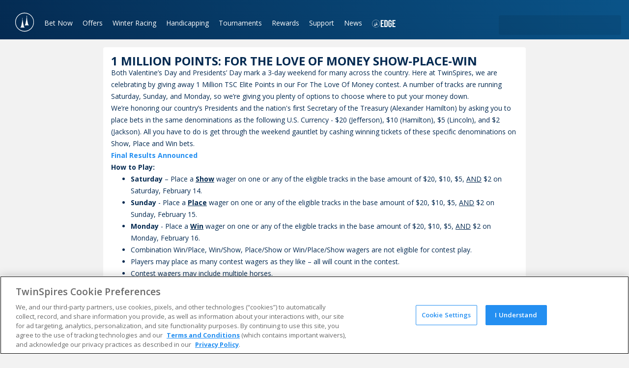

--- FILE ---
content_type: text/html; charset=utf-8
request_url: https://www.twinspires.com/1-million-points-for-the-love-of-money-show-place-win/
body_size: 16894
content:
<!DOCTYPE html><html lang="en"><head><meta charSet="utf-8"/><title>1 Million Points: For the Love of Money Show-Place-Win | TwinSpires</title><meta name="viewport" content="width=device-width,initial-scale=1"/><meta name="description" content="Both Valentine’s Day and Presidents’ Day mark a 3-day weekend for many across the country. Here at TwinSpires, we are celebrating by giving away 1 Million TSC E"/><meta property="og:image" content="https://tscom.imgix.net/tscom_embed_image_709599c94d.png?auto=compress,format"/><meta property="og:type" content="website"/><meta property="og:locale" content="en_US"/><meta property="og:title" content="1 Million Points: For the Love of Money Show-Place-Win | TwinSpires"/><meta property="og:description" content="Both Valentine’s Day and Presidents’ Day mark a 3-day weekend for many across the country. Here at TwinSpires, we are celebrating by giving away 1 Million TSC E"/><meta property="og:url" content="https://www.twinspires.com/1-million-points-for-the-love-of-money-show-place-win/"/><meta property="og:site_name" content="TwinSpires Horse Racing | Bet Online with TwinSpires"/><meta property="article:publisher" content="https://www.facebook.com/Twinspires/"/><meta name="twitter:image" content="https://tscom.imgix.net/tscom_embed_image_709599c94d.png?auto=compress,format"/><meta name="twitter:site" content="@twinspires"/><meta name="twitter:card" content="summary_large_image"/><meta name="apple-mobile-web-app-title" content="TwinSpires"/><meta name="application-name" content="TwinSpires"/><meta name="msapplication-TileColor" content="#248ff1"/><meta name="theme-color" content="#248ff1"/><link rel="dns-prefetch" href="https://fonts.googleapis.com/"/><link rel="dns-prefetch" href="https://fonts.gstatic.com/"/><link rel="stylesheet" href="/build/_assets/main-6PUTX73H.css"/><link rel="icon" type="image/png" sizes="32x32" href="/favicon.ico"/><script>
// akam-sw.js install script version 1.3.6
"serviceWorker"in navigator&&"find"in[]&&function(){var e=new Promise(function(e){"complete"===document.readyState||!1?e():(window.addEventListener("load",function(){e()}),setTimeout(function(){"complete"!==document.readyState&&e()},1e4))}),n=window.akamServiceWorkerInvoked,r="1.3.6";if(n)aka3pmLog("akam-setup already invoked");else{window.akamServiceWorkerInvoked=!0,window.aka3pmLog=function(){window.akamServiceWorkerDebug&&console.log.apply(console,arguments)};function o(e){(window.BOOMR_mq=window.BOOMR_mq||[]).push(["addVar",{"sm.sw.s":e,"sm.sw.v":r}])}var i="/akam-sw.js",a=new Map;navigator.serviceWorker.addEventListener("message",function(e){var n,r,o=e.data;if(o.isAka3pm)if(o.command){var i=(n=o.command,(r=a.get(n))&&r.length>0?r.shift():null);i&&i(e.data.response)}else if(o.commandToClient)switch(o.commandToClient){case"enableDebug":window.akamServiceWorkerDebug||(window.akamServiceWorkerDebug=!0,aka3pmLog("Setup script debug enabled via service worker message"),v());break;case"boomerangMQ":o.payload&&(window.BOOMR_mq=window.BOOMR_mq||[]).push(o.payload)}aka3pmLog("akam-sw message: "+JSON.stringify(e.data))});var t=function(e){return new Promise(function(n){var r,o;r=e.command,o=n,a.has(r)||a.set(r,[]),a.get(r).push(o),navigator.serviceWorker.controller&&(e.isAka3pm=!0,navigator.serviceWorker.controller.postMessage(e))})},c=function(e){return t({command:"navTiming",navTiming:e})},s=null,m={},d=function(){var e=i;return s&&(e+="?othersw="+encodeURIComponent(s)),function(e,n){return new Promise(function(r,i){aka3pmLog("Registering service worker with URL: "+e),navigator.serviceWorker.register(e,n).then(function(e){aka3pmLog("ServiceWorker registration successful with scope: ",e.scope),r(e),o(1)}).catch(function(e){aka3pmLog("ServiceWorker registration failed: ",e),o(0),i(e)})})}(e,m)},g=navigator.serviceWorker.__proto__.register;if(navigator.serviceWorker.__proto__.register=function(n,r){return n.includes(i)?g.call(this,n,r):(aka3pmLog("Overriding registration of service worker for: "+n),s=new URL(n,window.location.href),m=r,navigator.serviceWorker.controller?new Promise(function(n,r){var o=navigator.serviceWorker.controller.scriptURL;if(o.includes(i)){var a=encodeURIComponent(s);o.includes(a)?(aka3pmLog("Cancelling registration as we already integrate other SW: "+s),navigator.serviceWorker.getRegistration().then(function(e){n(e)})):e.then(function(){aka3pmLog("Unregistering existing 3pm service worker"),navigator.serviceWorker.getRegistration().then(function(e){e.unregister().then(function(){return d()}).then(function(e){n(e)}).catch(function(e){r(e)})})})}else aka3pmLog("Cancelling registration as we already have akam-sw.js installed"),navigator.serviceWorker.getRegistration().then(function(e){n(e)})}):g.call(this,n,r))},navigator.serviceWorker.controller){var u=navigator.serviceWorker.controller.scriptURL;u.includes("/akam-sw.js")||u.includes("/akam-sw-preprod.js")||u.includes("/threepm-sw.js")||(aka3pmLog("Detected existing service worker. Removing and re-adding inside akam-sw.js"),s=new URL(u,window.location.href),e.then(function(){navigator.serviceWorker.getRegistration().then(function(e){m={scope:e.scope},e.unregister(),d()})}))}else e.then(function(){window.akamServiceWorkerPreprod&&(i="/akam-sw-preprod.js"),d()});if(window.performance){var w=window.performance.timing,l=w.responseEnd-w.responseStart;c(l)}e.then(function(){t({command:"pageLoad"})});var k=!1;function v(){window.akamServiceWorkerDebug&&!k&&(k=!0,aka3pmLog("Initializing debug functions at window scope"),window.aka3pmInjectSwPolicy=function(e){return t({command:"updatePolicy",policy:e})},window.aka3pmDisableInjectedPolicy=function(){return t({command:"disableInjectedPolicy"})},window.aka3pmDeleteInjectedPolicy=function(){return t({command:"deleteInjectedPolicy"})},window.aka3pmGetStateAsync=function(){return t({command:"getState"})},window.aka3pmDumpState=function(){aka3pmGetStateAsync().then(function(e){aka3pmLog(JSON.stringify(e,null,"\t"))})},window.aka3pmInjectTiming=function(e){return c(e)},window.aka3pmUpdatePolicyFromNetwork=function(){return t({command:"pullPolicyFromNetwork"})})}v()}}();</script>
<script type="text/javascript" src="https://www.twinspires.com/assets/8a5636bb710e3f4f15a5e319c0bc09522af540356b4"  ></script><script type="application/ld+json">[{"@context":"http://schema.org","@type":"WebPage","url":"https://www.twinspires.com/1-million-points-for-the-love-of-money-show-place-win/","name":"1 Million Points: For the Love of Money Show-Place-Win | TwinSpires","description":"Both Valentine’s Day and Presidents’ Day mark a 3-day weekend for many across the country. Here at TwinSpires, we are celebrating by giving away 1 Million TSC E","datePublished":"2023-07-10T24:15:20+20:00","dateModified":"2023-07-10T24:15:20+20:00","speakable":{"@type":"SpeakableSpecification","xpath":["/html/head/title","/html/head/meta[@name='description']/@content"]}},{"@context":"https://schema.org","@type":"BreadcrumbList","itemListElement":[{"@type":"ListItem","position":1,"name":"TwinSpires Horse Racing | Bet Online with TwinSpires","item":"https://www.twinspires.com"},{"@type":"ListItem","position":2,"name":"1 Million Points: For the Love of Money Show-Place-Win | TwinSpires","item":"https://www.twinspires.com/1-million-points-for-the-love-of-money-show-place-win/"}]},{}]</script><script type="text/javascript" async="">
                            (function() {
                                var walkme = document.createElement('script'); 
                                walkme.type = 'text/javascript'; 
                                walkme.async = true; 
                                walkme.src = 'https://cdn.walkme.com/users/d93d9c452f7f46a6bfb0810312db77fb/walkme_d93d9c452f7f46a6bfb0810312db77fb_https.js'; 
                                var s = document.getElementsByTagName('script')[0]; s.parentNode.insertBefore(walkme, s); window._walkmeConfig = {smartLoad:true}; })();</script><script src="https://cdnjs.cloudflare.com/ajax/libs/postscribe/2.0.8/postscribe.min.js"></script>
                              <script>!function(e){var n="https://s.go-mpulse.net/boomerang/";if("False"=="True")e.BOOMR_config=e.BOOMR_config||{},e.BOOMR_config.PageParams=e.BOOMR_config.PageParams||{},e.BOOMR_config.PageParams.pci=!0,n="https://s2.go-mpulse.net/boomerang/";if(window.BOOMR_API_key="SJLBR-WM2N3-ZWABM-NRHMN-AHCSW",function(){function e(){if(!o){var e=document.createElement("script");e.id="boomr-scr-as",e.src=window.BOOMR.url,e.async=!0,i.parentNode.appendChild(e),o=!0}}function t(e){o=!0;var n,t,a,r,d=document,O=window;if(window.BOOMR.snippetMethod=e?"if":"i",t=function(e,n){var t=d.createElement("script");t.id=n||"boomr-if-as",t.src=window.BOOMR.url,BOOMR_lstart=(new Date).getTime(),e=e||d.body,e.appendChild(t)},!window.addEventListener&&window.attachEvent&&navigator.userAgent.match(/MSIE [67]\./))return window.BOOMR.snippetMethod="s",void t(i.parentNode,"boomr-async");a=document.createElement("IFRAME"),a.src="about:blank",a.title="",a.role="presentation",a.loading="eager",r=(a.frameElement||a).style,r.width=0,r.height=0,r.border=0,r.display="none",i.parentNode.appendChild(a);try{O=a.contentWindow,d=O.document.open()}catch(_){n=document.domain,a.src="javascript:var d=document.open();d.domain='"+n+"';void(0);",O=a.contentWindow,d=O.document.open()}if(n)d._boomrl=function(){this.domain=n,t()},d.write("<bo"+"dy onload='document._boomrl();'>");else if(O._boomrl=function(){t()},O.addEventListener)O.addEventListener("load",O._boomrl,!1);else if(O.attachEvent)O.attachEvent("onload",O._boomrl);d.close()}function a(e){window.BOOMR_onload=e&&e.timeStamp||(new Date).getTime()}if(!window.BOOMR||!window.BOOMR.version&&!window.BOOMR.snippetExecuted){window.BOOMR=window.BOOMR||{},window.BOOMR.snippetStart=(new Date).getTime(),window.BOOMR.snippetExecuted=!0,window.BOOMR.snippetVersion=12,window.BOOMR.url=n+"SJLBR-WM2N3-ZWABM-NRHMN-AHCSW";var i=document.currentScript||document.getElementsByTagName("script")[0],o=!1,r=document.createElement("link");if(r.relList&&"function"==typeof r.relList.supports&&r.relList.supports("preload")&&"as"in r)window.BOOMR.snippetMethod="p",r.href=window.BOOMR.url,r.rel="preload",r.as="script",r.addEventListener("load",e),r.addEventListener("error",function(){t(!0)}),setTimeout(function(){if(!o)t(!0)},3e3),BOOMR_lstart=(new Date).getTime(),i.parentNode.appendChild(r);else t(!1);if(window.addEventListener)window.addEventListener("load",a,!1);else if(window.attachEvent)window.attachEvent("onload",a)}}(),"".length>0)if(e&&"performance"in e&&e.performance&&"function"==typeof e.performance.setResourceTimingBufferSize)e.performance.setResourceTimingBufferSize();!function(){if(BOOMR=e.BOOMR||{},BOOMR.plugins=BOOMR.plugins||{},!BOOMR.plugins.AK){var n=""=="true"?1:0,t="",a="aohjiayxhzfba2lpmw5a-f-f775344cd-clientnsv4-s.akamaihd.net",i="false"=="true"?2:1,o={"ak.v":"39","ak.cp":"1703274","ak.ai":parseInt("223003",10),"ak.ol":"0","ak.cr":8,"ak.ipv":4,"ak.proto":"h2","ak.rid":"de064dd","ak.r":47358,"ak.a2":n,"ak.m":"a","ak.n":"essl","ak.bpcip":"3.142.148.0","ak.cport":34586,"ak.gh":"23.208.24.238","ak.quicv":"","ak.tlsv":"tls1.3","ak.0rtt":"","ak.0rtt.ed":"","ak.csrc":"-","ak.acc":"","ak.t":"1768908218","ak.ak":"hOBiQwZUYzCg5VSAfCLimQ==REI1FKEKa313LbRzgDTCwHj+aDyCIU0OZddgMolXbaRgjARdMOvcluRCkt0G4S9YISMfpk1LrYnb5NZbAwzRORcWH3tpG07EIVEuRiH2TDYejf/5br97nlV9UQwiLCYe/tnnOk484jJgA1ZPjqggBsl7WuD4u9b01YMOfxEmmqrqpVZM7kTA+zCBDCsaRtV3bEWr3dnEX2AGV58EF9DNguU2nwhT/omT1cGcTuaddbg01y3PmurnfBruoKVGicoMlG2in2SljW0U9A3f0AIHjz+e9iMRR6c2yVx35hdxPeQZNUXRwfPX7zEE6V8Pd8f0BYGsO6JVrZrJxL6qmTsM4J0Ya9VNXWnqEJQ2TgAgP0TlSAijPdO0DWqz0DP5miueLoKcL72IT+q+oVRjld1JZOTIxkkqOWjTNV/wGOBEJe8=","ak.pv":"796","ak.dpoabenc":"","ak.tf":i};if(""!==t)o["ak.ruds"]=t;var r={i:!1,av:function(n){var t="http.initiator";if(n&&(!n[t]||"spa_hard"===n[t]))o["ak.feo"]=void 0!==e.aFeoApplied?1:0,BOOMR.addVar(o)},rv:function(){var e=["ak.bpcip","ak.cport","ak.cr","ak.csrc","ak.gh","ak.ipv","ak.m","ak.n","ak.ol","ak.proto","ak.quicv","ak.tlsv","ak.0rtt","ak.0rtt.ed","ak.r","ak.acc","ak.t","ak.tf"];BOOMR.removeVar(e)}};BOOMR.plugins.AK={akVars:o,akDNSPreFetchDomain:a,init:function(){if(!r.i){var e=BOOMR.subscribe;e("before_beacon",r.av,null,null),e("onbeacon",r.rv,null,null),r.i=!0}return this},is_complete:function(){return!0}}}}()}(window);</script></head><body><script async="" id="gtag-init">window.dataLayer=window.dataLayer||[];(function(w,d,s,l,i){w[l]=w[l]||[];w[l].push({'gtm.start':
                new Date().getTime(),event:'gtm.js'});var f=d.getElementsByTagName(s)[0],
                j=d.createElement(s),dl=l!='dataLayer'?'&l='+l:'';j.async=true;j.src=
                'https://www.googletagmanager.com/gtm.js?id='+i+dl;f.parentNode.insertBefore(j,f);
                })(window,document,'script','dataLayer','GTM-TLPFJZS');</script><nav class="navigation-bar"><div class="container"><a aria-label="TwinSpires Logo" href="/" class="brand"><svg class="logo desktop" viewBox="0 0 207 56" width="207" height="56"><g><path d="M42,26.1h5.6l-6.8,22.6h-5.4l-4.1-14.4L27,48.7h-5.3l-6.5-22.6h5.6l3.9,15.4L29,26.1h4.8l4.1,15.4L42,26.1z"></path><path d="M61.5,26.1H67v2.7c0.3-0.4,0.8-1.1,1.7-1.8c1.4-1,3.4-1.6,5.2-1.6c2.6,0,4.8,1.2,5.9,2.7c1.4,1.9,1.4,4.3,1.4,7.3v13.3
		            h-5.4V37.1c0-1.7,0-2.8-0.2-3.4c-0.5-2-1.9-3-3.7-3c-1.8,0-3.4,1-4.1,2.5c-0.8,1.7-0.8,4-0.8,5.6v9.8h-5.5V26.1z"></path><path d="M13.5,30L13.5,30l-1.1-3.9H8.7v-7.4H3.3v7.4H0V30h3.3v11.5c0,2.3,0,3.7,0.4,4.6c1,2.8,4.8,2.8,6,2.8s2.3-0.1,3.9-0.4V44
		            c-0.8,0.2-1.4,0.3-2.2,0.3c-2.6,0-2.6-1.2-2.6-4V30H13.5z"></path><rect x="50.8" y="26.1" width="5.4" height="22.6"></rect><path d="M58.2,21.9c0,0-1.7-1.4-2.1-3.3l-1.4-7.2l-0.4-1.9h0.1c0.2,0,0.3-0.2,0.3-0.4s-0.2-0.4-0.3-0.4h-0.3l-0.2-1l0.3-0.9
                    c0.1,0,0.3-0.1,0.3-0.3c0-0.2-0.1-0.3-0.3-0.3c-0.1,0-0.2,0-0.2,0.1c-0.1,0.1-0.2,0.4-0.2,0.4V6.6V0.2c0-0.2-0.2-0.4-0.4-0.4
                    C53.2,0,53,0.2,53,0.4v6.5c0,0,0,0,0,0.1V6.9c0,0-0.1-0.3-0.2-0.4c-0.1-0.1-0.1-0.1-0.2-0.1c-0.2,0-0.3,0.1-0.3,0.3
                    c0,0.2,0.1,0.3,0.3,0.3l0.3,0.9c-0.1,0.3-0.1,0.6-0.2,1h-0.3C52.2,8.8,52,9,52,9.1c0,0.2,0.2,0.4,0.4,0.4h0.1
                    c-0.2,1-0.4,1.9-0.4,1.9l-1.4,7.2c-0.4,1.9-2.1,3.3-2.1,3.3c-0.1,0.1-0.2,0.3-0.1,0.4c0.1,0.1,0.2,0.2,0.3,0.2h9
                    c0.2,0,0.3-0.1,0.3-0.2v-0.1C58.3,22.1,58.3,22,58.2,21.9z"></path></g><path d="M88,42c1.3,1.7,3.4,2.9,6.5,2.9s4.5-1.5,4.5-2.7c0-1.5-1.6-1.8-2.4-2s-4.5-0.9-5.3-1.1C86,37.9,85,34.8,85,32.8
                c0-3.8,3.5-7.4,9.6-7.4c3.4,0,5.9,1.1,7.5,2.1c1.1,0.7,1.8,1.5,2.3,2l-3.8,3.6c-0.6-1.2-2.2-3.4-6.1-3.4c-2.6,0-3.7,1.1-3.7,2.3
                c0,1.6,1.7,2.1,4.6,2.6c4.7,0.9,6,1.1,7.4,2.2c1.4,1.1,2.3,2.9,2.3,4.8c0,3.5-3.2,7.7-10.1,7.7c-4,0-8-1.3-10.8-4L88,42z"></path><path d="M108.2,26.1h5.4v2.1c0.9-0.9,2.7-2.7,6.2-2.7c6.6,0,10.2,6,10.2,12.2c0,6.7-4.2,11.7-10.2,11.7c-3.1,0-5-1.5-6.2-2.5V56
                h-5.4C108.2,56,108.2,26.1,108.2,26.1z M119,44.2c2.6,0,5.5-1.8,5.5-6.9c0-5.6-3.9-6.7-5.5-6.7c-2.5,0-5.3,1.8-5.4,6.6
                C113.4,41.9,115.9,44.2,119,44.2z"></path><path d="M179.9,43.6c-2.8,3.8-6.4,5.7-11,5.7c-5.9,0-11.6-3.7-11.6-12c0-7.6,4.9-11.9,11.2-11.9c5.9,0,8.4,3.6,8.9,4.2
                c1.8,2.6,2.2,6.6,2.3,8.8H163c0.6,3.6,2.9,5.6,6.4,5.6c3.7,0,5.2-2.2,5.9-3.1L179.9,43.6z M173.8,34.5c-0.5-3.5-2.7-4.7-5.1-4.7
                c-2.9,0-4.9,1.7-5.5,4.7H173.8z"></path><path d="M185.4,42c1.3,1.7,3.4,2.9,6.5,2.9s4.5-1.5,4.5-2.7c0-1.5-1.6-1.8-2.4-2c-0.8-0.2-4.4-0.9-5.3-1.1c-5.4-1.3-6.4-4.4-6.4-6.4
                c0-3.8,3.5-7.4,9.7-7.4c3.4,0,5.9,1.1,7.4,2.1c1.1,0.7,1.8,1.5,2.3,2l-3.8,3.6c-0.6-1.2-2.2-3.4-6.1-3.4c-2.6,0-3.7,1.1-3.7,2.3
                c0,1.6,1.7,2.1,4.5,2.6c4.7,0.9,6,1.1,7.5,2.2c1.4,1.1,2.3,2.9,2.3,4.8c0,3.5-3.2,7.7-10.1,7.7c-4,0-8-1.3-10.8-4L185.4,42z"></path><path d="M149.3,26.1v3.2c0.7-1.2,2.2-3.8,7.2-3.7v5.6c-1.2,0-3.2,0.1-4.8,1.3c-2.3,1.8-2.3,4.1-2.3,7.8v8.4h-5.2V26.1H149.3z"></path><rect x="133.6" y="26.1" width="5.4" height="22.6"></rect><path d="M141,21.9c0,0-1.7-1.4-2.1-3.3l-1.4-7.2l-0.4-1.9h0.1c0.2,0,0.4-0.2,0.4-0.4s-0.2-0.4-0.4-0.4h-0.3l-0.2-1l0.3-0.9
                c0.2,0,0.3-0.1,0.3-0.3c0-0.2-0.1-0.3-0.3-0.3c-0.1,0-0.2,0-0.2,0.1c-0.1,0.1-0.2,0.4-0.2,0.4V6.6V0.2c0-0.2-0.2-0.4-0.4-0.4
                s-0.4,0.2-0.4,0.4v6.5c0,0,0,0,0,0.1V6.7c0,0-0.1-0.3-0.2-0.4c-0.1-0.1-0.1-0.1-0.2-0.1c-0.2,0-0.3,0.1-0.3,0.3
                c0,0.2,0.1,0.3,0.3,0.3l0.3,0.9c-0.1,0.3-0.1,0.6-0.2,1h-0.3c-0.2,0-0.4,0.2-0.4,0.4s0.2,0.4,0.4,0.4h0.1c-0.2,1-0.4,1.9-0.4,1.9
                l-1.4,7.2c-0.4,1.9-2.1,3.3-2.1,3.3c-0.1,0.1-0.2,0.3-0.1,0.4c0.1,0.1,0.2,0.2,0.3,0.2h9c0.2,0,0.3-0.1,0.3-0.2v-0.1
                C141.2,22.1,141.1,22,141,21.9z"></path><path d="M202.4,27.3L202.4,27.3c0-0.9,0.7-1.6,1.6-1.6c0.9,0,1.6,0.7,1.6,1.6l0,0c0,0.9-0.7,1.6-1.6,1.6
                C203.1,28.9,202.4,28.2,202.4,27.3z M205.4,27.3L205.4,27.3c0-0.8-0.6-1.4-1.4-1.4c-0.8,0-1.4,0.6-1.4,1.4l0,0
                c0,0.8,0.6,1.4,1.4,1.4C204.8,28.7,205.4,28.1,205.4,27.3z"></path><path d="M204.7,27c0-0.3-0.3-0.5-0.6-0.5h-0.7v1.6h0.3v-0.6h0.3l0.4,0.6h0.4l-0.4-0.6C204.6,27.4,204.7,27.2,204.7,27z M204.1,27.3
	            h-0.4v-0.5h0.4c0.2,0,0.3,0.1,0.3,0.3C204.4,27.2,204.3,27.3,204.1,27.3z"></path></svg><svg class="logo mobile" viewBox="0 0 40 40" width="40" height="40"><path d="M20,30.9c0,0.1-0.1,0.1-0.3,0.1h-8c-0.1,0-0.2,0-0.3-0.1c0-0.1,0-0.2,0.1-0.2c0,0,1.5-1.3,1.8-3l1.3-6.4
                c0,0,0.1-0.8,0.3-1.7v-0.1h-0.2c-0.2,0-0.3-0.1-0.3-0.3c0-0.2,0.1-0.3,0.3-0.3h0.5c0.1-0.3,0.1-0.7,0.1-0.7l0.1-0.3l-0.7-0.7
                c-0.1-0.1-0.1-0.3,0-0.5s0.3-0.1,0.5,0l0.3,0.3v-5.5c0-0.2,0.1-0.3,0.3-0.3c0.2,0,0.3,0.2,0.3,0.3V17l0.3-0.3c0.1-0.1,0.3-0.1,0.5,0
                c0.1,0.1,0.1,0.3,0,0.5l-0.7,0.7l0.1,0.3l0.1,0.7h0.5c0.2,0,0.3,0.1,0.3,0.3c0,0.2-0.1,0.3-0.3,0.3h-0.2v0.1l0.3,1.7l1.3,6.4
                c0.3,1.7,1.8,3,1.8,3C20,30.6,20,30.7,20,30.9L20,30.9 M28.4,26.5h-8.1c-0.1,0-0.2,0-0.3-0.1c0-0.1,0-0.2,0.1-0.2c0,0,1.5-1.3,1.8-3
                l1.3-6.4c0,0,0.1-0.8,0.3-1.7V15h-0.2c-0.2,0-0.3-0.1-0.3-0.3s0.1-0.3,0.3-0.3h0.5c0.1-0.3,0.1-0.7,0.1-0.7l0.1-0.3l-0.7-0.7
                c-0.1-0.1-0.1-0.3,0-0.5c0.1-0.1,0.3-0.1,0.5,0l0.3,0.3V7c0-0.2,0.1-0.3,0.3-0.3c0.2,0,0.3,0.2,0.3,0.3v5.5l0.3-0.3
                c0.1-0.1,0.3-0.1,0.5,0c0.1,0.1,0.1,0.3,0,0.5l-0.7,0.7l0.1,0.3l0.1,0.7h0.5c0.2,0,0.3,0.1,0.3,0.3S25.7,15,25.5,15h-0.2v0.1
                l0.3,1.7l1.3,6.4c0.3,1.7,1.8,3,1.8,3c0.1,0.1,0.1,0.1,0.1,0.2c0,0,0,0,0,0.1C28.6,26.5,28.5,26.5,28.4,26.5z M20,39.2
                c-10.6,0-19.1-8.5-19.1-19.1S9.5,0.8,20,0.8s19.1,8.5,19.1,19.1S30.6,39.2,20,39.2z M20,37.9c9.9,0,18-8.1,18-18S30,2.1,20,2.1
                s-17.9,8-17.9,18S10.1,37.9,20,37.9z"></path></svg></a><button class="mobile-navigation-button" aria-label="Menu Button"><div class="icon-container"><span class="burger-1"></span><span class="burger-2"></span><span class="burger-3"></span><span class="burger-4"></span></div></button><div class="navigation-links"><div class="navigation-link dropdown"><a class="navigation-parent-link" href="/bet/todays-races/time">Bet Now</a><div class="dropdown-menu columnated"><div class="arrow"></div><div class="dropdown-menu-column"><a class="dropdown-menu-item " href="/bet/todays-races/time">Today&#x27;s Races</a><a class="dropdown-menu-item " href="/bet/results">Results &amp; Replays</a><a class="dropdown-menu-item " href="/bet/changes">Scratches &amp; Changes</a><a class="dropdown-menu-item " href="/bet/carryovers">Carryovers</a><a class="dropdown-menu-item " href="/bet/calendar">Calendar</a><a class="dropdown-menu-item " href="/bet/parlay">Parlay Central</a><a class="dropdown-menu-item " href="/expert-picks">Expert Picks</a><a class="dropdown-menu-item " href="https://freeplay.twinspires.com/?utm_source=ts&amp;utm_medium=main-menu&amp;utm_campaign=freeplay-offers">Free to Play Games</a></div></div></div><div class="navigation-link dropdown"><a class="navigation-parent-link" href="/bet/offers">Offers</a><div class="dropdown-menu columnated"><div class="arrow"></div><div class="dropdown-menu-column"><a class="dropdown-menu-item " href="/bet/offers">Current Offers</a><a class="dropdown-menu-item " href="https://freeplay.twinspires.com/?utm_source=ts&amp;utm_medium=main-menu&amp;utm_campaign=freeplay-offers">FreePlay</a><a class="dropdown-menu-item " href="/bet/offers/BET200/details">Benefits of Joining</a><a class="dropdown-menu-item " href="/tsc-rewards">VIP Program</a><a class="dropdown-menu-item " href="/bet/free-bets">Free Bets</a><a class="dropdown-menu-item " href="/bet/offers/BET200/details">$200 Sign Up Bonus</a></div></div></div><div class="navigation-link dropdown"><a class="navigation-parent-link" href="/race-tracks/churchill-downs/">Winter Racing</a><div class="dropdown-menu columnated"><div class="arrow"></div><div class="dropdown-menu-column"><a class="dropdown-menu-item " href="/race-tracks/churchill-downs/">Bet Churchill Downs Racing</a><a class="dropdown-menu-item " href="/race-tracks/turfway-park/">Bet Turfway Park Racing</a><a class="dropdown-menu-item " href="/race-tracks/fair-grounds-race-course/">Bet Fair Grounds Racing</a><a class="dropdown-menu-item " href="/race-tracks/tampa-bay-downs/">Bet Tampa Bay Downs Racing</a><a class="dropdown-menu-item " href="/edge/racing/education/">Betting Education</a></div></div></div><div class="navigation-link dropdown"><a class="navigation-parent-link" href="/freepps">Handicapping</a><div class="dropdown-menu columnated"><div class="arrow"></div><div class="dropdown-menu-column"><a class="dropdown-menu-item " href="/freepps">Free PPs</a><a class="dropdown-menu-item " href="/bet/handicapping">Handicapping Store</a><a class="dropdown-menu-item " href="/bet/results">Results &amp; Replays</a><a class="dropdown-menu-item " href="/bettingtools">Online Betting Tools</a><a class="dropdown-menu-item " href="/race-tracks/">Race Tracks</a><a class="dropdown-menu-item " href="/major-horse-races/">Race Events</a><a class="dropdown-menu-item " href="/betting-terms">Betting Terms</a><a class="dropdown-menu-item " href="/education/training-to-win">Training To Win</a><a class="dropdown-menu-item " href="/expert-picks">Expert Picks</a><a class="dropdown-menu-item " href="https://freeplay.twinspires.com/?utm_source=ts&amp;utm_medium=main-menu&amp;utm_campaign=freeplay-offers">Free to Play Games</a></div></div></div><div class="navigation-link dropdown"><a class="navigation-parent-link" href="/bet/tournaments/">Tournaments</a><div class="dropdown-menu columnated"><div class="arrow"></div><div class="dropdown-menu-column"><a class="dropdown-menu-item " href="/bet/tournaments">Register for Tournaments</a><a class="dropdown-menu-item " href="/tournaments/twinspires-tour/#tour-leaderboard">TwinSpires Tour Leaderboard</a><a class="dropdown-menu-item " href="/bet/tournaments/566/details">Register for KDBC</a><a class="dropdown-menu-item " href="/kentuckyderby/kdbc/">Learn about KDBC</a><a class="dropdown-menu-item " href="/tournaments/#schedule">Learn about BCBC</a><a class="dropdown-menu-item " href="/tournaments/#schedule">Learn about NHC</a><a class="dropdown-menu-item " href="/edge/racing/tournaments/expert-advice-for-playing-tournaments-from-the-twin-spires-team/">Tournaments Advice</a></div></div></div><div class="navigation-link dropdown"><a class="navigation-parent-link" href="/tsc-rewards">Rewards</a><div class="dropdown-menu columnated"><div class="arrow"></div><div class="dropdown-menu-column"><a class="dropdown-menu-item " href="/tsc-rewards">Rewards Program</a><a class="dropdown-menu-item " href="/vipbenefits">VIP Program</a></div></div></div><div class="navigation-link dropdown"><a class="navigation-parent-link" href="https://support.twinspires.com/hc/en-us">Support</a><div class="dropdown-menu columnated"><div class="arrow"></div><div class="dropdown-menu-column"><a class="dropdown-menu-item " href="https://support.twinspires.com/hc/en-us">FAQ</a><a class="dropdown-menu-item " href="/bet/support">Customer Support</a><a class="dropdown-menu-item " href="https://support.twinspires.com/hc/en-us/requests/new?ticket_form_id=38473858422669">Do Not Sell My Information</a><a class="dropdown-menu-item " href="https://www.twinspires.com/bet/privacy-settings">Privacy Settings</a><a class="dropdown-menu-item " href="https://support.twinspires.com/hc/en-us/articles/360055066972-Deposit-Options-FAQ">Deposit Options</a><a class="dropdown-menu-item " href="/how-sign-free-twinspirescom-account-0">How Do I Sign Up for Free?</a><a class="dropdown-menu-item " href="/howtobet">How Do I Wager on TwinSpires?</a><a class="dropdown-menu-item " href="/bet-share">Bet Share</a></div></div></div><div class="navigation-link dropdown"><a class="navigation-parent-link" href="/edge">News</a><div class="dropdown-menu columnated"><div class="arrow"></div><div class="dropdown-menu-column"><a class="dropdown-menu-item " href="/edge/racing/wagering/">Horse Racing Picks</a><a class="dropdown-menu-item " href="/edge/racing/analysis/">Horse Racing Analysis</a><a class="dropdown-menu-item " href="/edge/racing/features/">Horse Racing Features</a></div></div></div><div class="navigation-link dropdown edge-dropdown"><a class="navigation-parent-link" href="/edge/"><span>The TwinSpires Edge</span><svg class="edge-logo" viewBox="0 0 65 21" width="65" height="21"><g><path d="M10.7,16.7c0,0.1-0.1,0.1-0.2,0.1H6.1c-0.1,0-0.1,0-0.2-0.1s0-0.1,0.1-0.1c0.5-0.4,0.9-0.9,1-1.5l0.7-3.4
                    l0.2-0.9l0-0.1H7.7c-0.1,0-0.2-0.1-0.2-0.2s0.1-0.2,0.2-0.2h0.2L8,10l0-0.2L7.6,9.5c-0.1-0.1-0.1-0.2,0-0.2c0,0,0,0,0,0l0,0
                    c0.1-0.1,0.2-0.1,0.3,0l0.2,0.2V6.5c0-0.1,0.1-0.2,0.2-0.2c0,0,0,0,0,0l0,0c0.1,0,0.2,0.1,0.2,0.2v2.8l0.2-0.2
                    c0.1-0.1,0.2-0.1,0.3,0C9,9.3,9,9.4,8.9,9.5c0,0,0,0,0,0l0,0L8.5,9.8l0,0.2l0.1,0.4h0.2C9,10.4,9,10.4,9,10.5S9,10.7,8.9,10.7H8.7
                    l0,0.1l0.2,0.9c0,0,0.7,3.4,0.7,3.4c0.2,0.6,0.5,1.1,1,1.5C10.7,16.5,10.7,16.6,10.7,16.7C10.7,16.7,10.7,16.7,10.7,16.7"></path><path d="M15.3,14.4h-4.4c-0.1,0-0.1,0-0.2-0.1c0-0.1,0-0.1,0.1-0.1c0.5-0.4,0.8-0.9,1-1.5l0.7-3.4l0.2-0.9l0-0.1h-0.2
                    c-0.1,0-0.2-0.1-0.2-0.2c0-0.1,0.1-0.2,0.2-0.2l0,0h0.2l0.1-0.4l0-0.2l-0.4-0.3c-0.1-0.1-0.1-0.2,0-0.2c0,0,0,0,0,0l0,0
                    c0.1-0.1,0.2-0.1,0.3,0l0.2,0.2V4.2C12.9,4.1,13,4,13.1,4c0,0,0,0,0,0l0,0c0.1,0,0.2,0.1,0.2,0.2v2.8l0.2-0.2
                    c0.1-0.1,0.2-0.1,0.3,0c0.1,0.1,0.1,0.2,0,0.2c0,0,0,0,0,0l0,0l-0.4,0.3l0,0.2L13.5,8h0.2c0.1,0,0.2,0.1,0.2,0.2
                    c0,0.1-0.1,0.2-0.2,0.2l0,0h-0.2l0,0.1l0.2,0.9c0,0,0.7,3.4,0.7,3.4c0.2,0.6,0.5,1.1,1,1.5c0,0,0.1,0.1,0.1,0.1c0,0,0,0,0,0
                    C15.5,14.4,15.4,14.4,15.3,14.4"></path><path d="M10.9,0C5.1,0,0.4,4.7,0.4,10.5S5.1,21,10.9,21s10.5-4.7,10.5-10.5S16.7,0,10.9,0z M10.9,20.5c-5.5,0-10-4.5-10-10
		            s4.5-10,10-10s10,4.5,10,10S16.5,20.5,10.9,20.5z"></path></g><path d="M24,20.1h8.3v-2.8h-5.3v-6h4.2V8.6h-4.2V3.5h5.3V0.7H24V20.1z M34,20.1h4.7c3.1,0,4.6-1.7,4.6-4.8V5.5
                c0-3.1-1.5-4.8-4.6-4.8H34L34,20.1z M37.1,17.4V3.5h1.6c1,0,1.6,0.5,1.6,1.9v10.1c0,1.4-0.6,1.9-1.6,1.9H37.1z M49.6,20.4
                c3,0,4.6-1.8,4.6-4.9V9.2h-4.4v2.8h1.5v3.8c0,1.4-0.6,1.9-1.6,1.9s-1.6-0.5-1.6-1.9V5.1c0-1.4,0.6-1.9,1.6-1.9s1.6,0.5,1.6,1.9V7
                h2.9V5.3c0-3.1-1.6-4.9-4.6-4.9c-3,0-4.6,1.8-4.6,4.9v10.2C45.1,18.6,46.6,20.4,49.6,20.4z M56.2,20.1h8.3v-2.8h-5.3v-6h4.2V8.6
                h-4.2V3.5h5.3V0.7h-8.3V20.1z"></path></svg></a><div class="dropdown-menu columnated"><div class="arrow"></div><div class="dropdown-menu-column"><a class="dropdown-menu-item  dropdown-menu-item-heading" href="/edge/">Latest News</a><a class="dropdown-menu-item  dropdown-menu-item-heading" href="/edge/racing/wagering/">Betting</a><a class="dropdown-menu-item" href="/edge/racing/wagering/">Expert Picks</a><a class="dropdown-menu-item" href="/edge/racing/international/">International Picks</a><a class="dropdown-menu-item" href="/edge/racing/analysis/">Racing Analysis</a><a class="dropdown-menu-item" href="/edge/racing/trends/">Racing Trends</a><a class="dropdown-menu-item" href="/edge/racing/betting-info/horse-racing/carryovers/">Carryovers</a><a class="dropdown-menu-item" href="https://www.twinspires.com/account/deposit">Deposit</a><a class="dropdown-menu-item  dropdown-menu-item-heading" href="/edge/racing/education/">Education</a><a class="dropdown-menu-item" href="/edge/racing/education/#rookie">New to Racing</a><a class="dropdown-menu-item" href="/edge/racing/education/#casual">Casual Player</a><a class="dropdown-menu-item" href="/edge/racing/education/#advanced">Advanced</a><a class="dropdown-menu-item" href="/edge/racing/betting-info/horse-racing/">Betting Info</a><a class="dropdown-menu-item" href="/edge/betting-odds-calculator/">Calculator</a><a class="dropdown-menu-item  dropdown-menu-item-heading" href="/edge/racing/features/">Features</a><a class="dropdown-menu-item" href="/edge/racing/pedigree/">Pedigree</a><a class="dropdown-menu-item" href="/edge/racing/history/">History</a><a class="dropdown-menu-item" href="/edge/racing/aftercare/">Aftercare</a></div><div class="dropdown-menu-column"><a class="dropdown-menu-item  dropdown-menu-item-heading" href="https://www.twinspires.com/major-horse-races/">Horse Races</a><a class="dropdown-menu-item" href="https://www.twinspires.com/kentuckyderby/">Kentucky Derby</a><a class="dropdown-menu-item" href="https://www.twinspires.com/preakness-stakes/">Preakness Stakes</a><a class="dropdown-menu-item" href="https://www.twinspires.com/belmont-stakes/">Belmont Stakes</a><a class="dropdown-menu-item" href="https://www.twinspires.com/breeders-cup/">Breeders&#x27; Cup</a><a class="dropdown-menu-item" href="https://www.twinspires.com/major-horse-races/">More Races</a><a class="dropdown-menu-item" href="https://www.twinspires.com/bet/results">Results</a><a class="dropdown-menu-item  dropdown-menu-item-heading" href="https://www.twinspires.com/race-tracks/">Race Tracks</a><a class="dropdown-menu-item" href="https://www.twinspires.com/race-tracks/churchill-downs/">Churchill Downs</a><a class="dropdown-menu-item" href="https://www.twinspires.com/race-tracks/fair-grounds-race-course/">Fair Grounds</a><a class="dropdown-menu-item" href="https://www.twinspires.com/race-tracks/oaklawn-park/">Oaklawn Park</a><a class="dropdown-menu-item" href="https://www.twinspires.com/race-tracks/santa-anita-park/">Santa Anita</a><a class="dropdown-menu-item" href="https://www.twinspires.com/race-tracks/gulfstream-park/">Gulfstream Park</a><a class="dropdown-menu-item" href="https://www.twinspires.com/race-tracks/">More Race Tracks</a><a class="dropdown-menu-item  dropdown-menu-item-heading" href="/edge/racing/podcast/">podcasts</a></div><div class="dropdown-menu-column"><a class="dropdown-menu-item  dropdown-menu-item-heading" href="/edge/videos/">Video</a><a class="dropdown-menu-item" href="/edge/videos/the-twinspires-jury/">The TwinSpires Jury</a><a class="dropdown-menu-item" href="/edge/videos/racing-roundtable/">The Racing Roundtable</a><a class="dropdown-menu-item" href="/edge/videos/2025-Breeders&#x27;-Cup-Insights/">Breeders&#x27; Cup Video</a><a class="dropdown-menu-item" href="/edge/videos/training-to-win/">Training to Win</a><a class="dropdown-menu-item" href="https://www.twinspires.com/bet/results">Race Replays</a><a class="dropdown-menu-item" href="/edge/videos/">More Videos</a><a class="dropdown-menu-item  dropdown-menu-item-heading" href="/edge/authors/">Authors</a><a class="dropdown-menu-item" href="/edge/authors/jscully/">James Scully</a><a class="dropdown-menu-item" href="/edge/authors/vance.hanson/">Vance Hanson</a><a class="dropdown-menu-item" href="/edge/authors/kellie-reilly/">Kellie Reilly</a><a class="dropdown-menu-item" href="/edge/authors/ashley-anderson/">Ashley Anderson</a><a class="dropdown-menu-item  dropdown-menu-item-heading" href="/edge/racing/harness-racing/">Harness Racing</a><a class="dropdown-menu-item  dropdown-menu-item-heading" href="/edge/racing/quarter-horse-racing/">Quarter Horse Racing</a><a class="dropdown-menu-item  dropdown-menu-item-heading" href="/edge/racing/greyhound-racing/">Greyhound Racing</a></div></div></div></div><div class="tux-display"><div class="skeleton tux-skeleton"></div></div></div></nav><nav class="mobile-navigation"><div class="mobile-navigation-container"><div class="navigation-links"><div class="navigation-link dropdown"><div class="parent"><p class="parent-label">Bet Now</p><div class="plus-button"><span class="vertical"></span><span class="horizontal"></span></div></div><div class="dropdown-menu"><a class="dropdown-menu-item " href="/bet/todays-races/time">Today&#x27;s Races</a><a class="dropdown-menu-item " href="/bet/results">Results &amp; Replays</a><a class="dropdown-menu-item " href="/bet/changes">Scratches &amp; Changes</a><a class="dropdown-menu-item " href="/bet/carryovers">Carryovers</a><a class="dropdown-menu-item " href="/bet/calendar">Calendar</a><a class="dropdown-menu-item " href="/bet/parlay">Parlay Central</a><a class="dropdown-menu-item " href="/expert-picks">Expert Picks</a><a class="dropdown-menu-item " href="https://freeplay.twinspires.com/?utm_source=ts&amp;utm_medium=main-menu&amp;utm_campaign=freeplay-offers">Free to Play Games</a></div></div><div class="navigation-link dropdown"><div class="parent"><p class="parent-label">Offers</p><div class="plus-button"><span class="vertical"></span><span class="horizontal"></span></div></div><div class="dropdown-menu"><a class="dropdown-menu-item " href="/bet/offers">Current Offers</a><a class="dropdown-menu-item " href="https://freeplay.twinspires.com/?utm_source=ts&amp;utm_medium=main-menu&amp;utm_campaign=freeplay-offers">FreePlay</a><a class="dropdown-menu-item " href="/bet/offers/BET200/details">Benefits of Joining</a><a class="dropdown-menu-item " href="/tsc-rewards">VIP Program</a><a class="dropdown-menu-item " href="/bet/free-bets">Free Bets</a><a class="dropdown-menu-item " href="/bet/offers/BET200/details">$200 Sign Up Bonus</a></div></div><div class="navigation-link dropdown"><div class="parent"><p class="parent-label">Winter Racing</p><div class="plus-button"><span class="vertical"></span><span class="horizontal"></span></div></div><div class="dropdown-menu"><a class="dropdown-menu-item " href="/race-tracks/churchill-downs/">Bet Churchill Downs Racing</a><a class="dropdown-menu-item " href="/race-tracks/turfway-park/">Bet Turfway Park Racing</a><a class="dropdown-menu-item " href="/race-tracks/fair-grounds-race-course/">Bet Fair Grounds Racing</a><a class="dropdown-menu-item " href="/race-tracks/tampa-bay-downs/">Bet Tampa Bay Downs Racing</a><a class="dropdown-menu-item " href="/edge/racing/education/">Betting Education</a></div></div><div class="navigation-link dropdown"><div class="parent"><p class="parent-label">Handicapping</p><div class="plus-button"><span class="vertical"></span><span class="horizontal"></span></div></div><div class="dropdown-menu"><a class="dropdown-menu-item " href="/freepps">Free PPs</a><a class="dropdown-menu-item " href="/bet/handicapping">Handicapping Store</a><a class="dropdown-menu-item " href="/bet/results">Results &amp; Replays</a><a class="dropdown-menu-item " href="/bettingtools">Online Betting Tools</a><a class="dropdown-menu-item " href="/race-tracks/">Race Tracks</a><a class="dropdown-menu-item " href="/major-horse-races/">Race Events</a><a class="dropdown-menu-item " href="/betting-terms">Betting Terms</a><a class="dropdown-menu-item " href="/education/training-to-win">Training To Win</a><a class="dropdown-menu-item " href="/expert-picks">Expert Picks</a><a class="dropdown-menu-item " href="https://freeplay.twinspires.com/?utm_source=ts&amp;utm_medium=main-menu&amp;utm_campaign=freeplay-offers">Free to Play Games</a></div></div><div class="navigation-link dropdown"><div class="parent"><p class="parent-label">Tournaments</p><div class="plus-button"><span class="vertical"></span><span class="horizontal"></span></div></div><div class="dropdown-menu"><a class="dropdown-menu-item " href="/bet/tournaments">Register for Tournaments</a><a class="dropdown-menu-item " href="/tournaments/twinspires-tour/#tour-leaderboard">TwinSpires Tour Leaderboard</a><a class="dropdown-menu-item " href="/bet/tournaments/566/details">Register for KDBC</a><a class="dropdown-menu-item " href="/kentuckyderby/kdbc/">Learn about KDBC</a><a class="dropdown-menu-item " href="/tournaments/#schedule">Learn about BCBC</a><a class="dropdown-menu-item " href="/tournaments/#schedule">Learn about NHC</a><a class="dropdown-menu-item " href="/edge/racing/tournaments/expert-advice-for-playing-tournaments-from-the-twin-spires-team/">Tournaments Advice</a></div></div><div class="navigation-link dropdown"><div class="parent"><p class="parent-label">Rewards</p><div class="plus-button"><span class="vertical"></span><span class="horizontal"></span></div></div><div class="dropdown-menu"><a class="dropdown-menu-item " href="/tsc-rewards">Rewards Program</a><a class="dropdown-menu-item " href="/vipbenefits">VIP Program</a></div></div><div class="navigation-link dropdown"><div class="parent"><p class="parent-label">Support</p><div class="plus-button"><span class="vertical"></span><span class="horizontal"></span></div></div><div class="dropdown-menu"><a class="dropdown-menu-item " href="https://support.twinspires.com/hc/en-us">FAQ</a><a class="dropdown-menu-item " href="/bet/support">Customer Support</a><a class="dropdown-menu-item " href="https://support.twinspires.com/hc/en-us/requests/new?ticket_form_id=38473858422669">Do Not Sell My Information</a><a class="dropdown-menu-item " href="https://www.twinspires.com/bet/privacy-settings">Privacy Settings</a><a class="dropdown-menu-item " href="https://support.twinspires.com/hc/en-us/articles/360055066972-Deposit-Options-FAQ">Deposit Options</a><a class="dropdown-menu-item " href="/how-sign-free-twinspirescom-account-0">How Do I Sign Up for Free?</a><a class="dropdown-menu-item " href="/howtobet">How Do I Wager on TwinSpires?</a><a class="dropdown-menu-item " href="/bet-share">Bet Share</a></div></div><div class="navigation-link dropdown"><div class="parent"><p class="parent-label">News</p><div class="plus-button"><span class="vertical"></span><span class="horizontal"></span></div></div><div class="dropdown-menu"><a class="dropdown-menu-item " href="/edge/racing/wagering/">Horse Racing Picks</a><a class="dropdown-menu-item " href="/edge/racing/analysis/">Horse Racing Analysis</a><a class="dropdown-menu-item " href="/edge/racing/features/">Horse Racing Features</a></div></div><div class="navigation-link dropdown"><div class="parent"><p class="parent-label">TwinSpires Edge</p><div class="plus-button"><span class="vertical"></span><span class="horizontal"></span></div></div><div class="dropdown-menu"><a class="dropdown-menu-item  dropdown-menu-item-heading" href="/edge/">Latest News</a><a class="dropdown-menu-item  dropdown-menu-item-heading" href="/edge/racing/wagering/">Betting</a><a class="dropdown-menu-item" href="/edge/racing/wagering/">Expert Picks</a><a class="dropdown-menu-item" href="/edge/racing/international/">International Picks</a><a class="dropdown-menu-item" href="/edge/racing/analysis/">Racing Analysis</a><a class="dropdown-menu-item" href="/edge/racing/trends/">Racing Trends</a><a class="dropdown-menu-item" href="/edge/racing/betting-info/horse-racing/carryovers/">Carryovers</a><a class="dropdown-menu-item" href="https://www.twinspires.com/account/deposit">Deposit</a><a class="dropdown-menu-item  dropdown-menu-item-heading" href="/edge/racing/education/">Education</a><a class="dropdown-menu-item" href="/edge/racing/education/#rookie">New to Racing</a><a class="dropdown-menu-item" href="/edge/racing/education/#casual">Casual Player</a><a class="dropdown-menu-item" href="/edge/racing/education/#advanced">Advanced</a><a class="dropdown-menu-item" href="/edge/racing/betting-info/horse-racing/">Betting Info</a><a class="dropdown-menu-item" href="/edge/betting-odds-calculator/">Calculator</a><a class="dropdown-menu-item  dropdown-menu-item-heading" href="/edge/racing/features/">Features</a><a class="dropdown-menu-item" href="/edge/racing/pedigree/">Pedigree</a><a class="dropdown-menu-item" href="/edge/racing/history/">History</a><a class="dropdown-menu-item" href="/edge/racing/aftercare/">Aftercare</a><a class="dropdown-menu-item  dropdown-menu-item-heading" href="https://www.twinspires.com/major-horse-races/">Horse Races</a><a class="dropdown-menu-item" href="https://www.twinspires.com/kentuckyderby/">Kentucky Derby</a><a class="dropdown-menu-item" href="https://www.twinspires.com/preakness-stakes/">Preakness Stakes</a><a class="dropdown-menu-item" href="https://www.twinspires.com/belmont-stakes/">Belmont Stakes</a><a class="dropdown-menu-item" href="https://www.twinspires.com/breeders-cup/">Breeders&#x27; Cup</a><a class="dropdown-menu-item" href="https://www.twinspires.com/major-horse-races/">More Races</a><a class="dropdown-menu-item" href="https://www.twinspires.com/bet/results">Results</a><a class="dropdown-menu-item  dropdown-menu-item-heading" href="https://www.twinspires.com/race-tracks/">Race Tracks</a><a class="dropdown-menu-item" href="https://www.twinspires.com/race-tracks/churchill-downs/">Churchill Downs</a><a class="dropdown-menu-item" href="https://www.twinspires.com/race-tracks/fair-grounds-race-course/">Fair Grounds</a><a class="dropdown-menu-item" href="https://www.twinspires.com/race-tracks/oaklawn-park/">Oaklawn Park</a><a class="dropdown-menu-item" href="https://www.twinspires.com/race-tracks/santa-anita-park/">Santa Anita</a><a class="dropdown-menu-item" href="https://www.twinspires.com/race-tracks/gulfstream-park/">Gulfstream Park</a><a class="dropdown-menu-item" href="https://www.twinspires.com/race-tracks/">More Race Tracks</a><a class="dropdown-menu-item  dropdown-menu-item-heading" href="/edge/racing/podcast/">podcasts</a><a class="dropdown-menu-item  dropdown-menu-item-heading" href="/edge/videos/">Video</a><a class="dropdown-menu-item" href="/edge/videos/the-twinspires-jury/">The TwinSpires Jury</a><a class="dropdown-menu-item" href="/edge/videos/racing-roundtable/">The Racing Roundtable</a><a class="dropdown-menu-item" href="/edge/videos/2025-Breeders&#x27;-Cup-Insights/">Breeders&#x27; Cup Video</a><a class="dropdown-menu-item" href="/edge/videos/training-to-win/">Training to Win</a><a class="dropdown-menu-item" href="https://www.twinspires.com/bet/results">Race Replays</a><a class="dropdown-menu-item" href="/edge/videos/">More Videos</a><a class="dropdown-menu-item  dropdown-menu-item-heading" href="/edge/authors/">Authors</a><a class="dropdown-menu-item" href="/edge/authors/jscully/">James Scully</a><a class="dropdown-menu-item" href="/edge/authors/vance.hanson/">Vance Hanson</a><a class="dropdown-menu-item" href="/edge/authors/kellie-reilly/">Kellie Reilly</a><a class="dropdown-menu-item" href="/edge/authors/ashley-anderson/">Ashley Anderson</a><a class="dropdown-menu-item  dropdown-menu-item-heading" href="/edge/racing/harness-racing/">Harness Racing</a><a class="dropdown-menu-item  dropdown-menu-item-heading" href="/edge/racing/quarter-horse-racing/">Quarter Horse Racing</a><a class="dropdown-menu-item  dropdown-menu-item-heading" href="/edge/racing/greyhound-racing/">Greyhound Racing</a></div></div></div></div></nav><div class="mobile-tux-display"><div class="skeleton tux-skeleton"></div></div><div class="main-container"><div class="navigation-filler"></div><div class="container article-width"><div class="dynamic-content-container page-container"><div class="content-text"><h1>1 Million Points: For the Love of Money Show-Place-Win</h1></div><div class="content-text"><p><span style="font-size:14px;">Both Valentine’s Day and Presidents’ Day mark a 3-day weekend for many across the country. Here at TwinSpires, we are celebrating by giving away 1 Million TSC Elite Points in our For The Love Of Money contest. A number of tracks are running Saturday, Sunday, and Monday, so we’re giving you plenty of options to choose where to put your money down.</span></p>
<p><span style="font-size:14px;">We’re honoring our country’s Presidents and the nation's first Secretary of the Treasury (Alexander Hamilton) by asking you to place bets in the same denominations as the following U.S. Currency - $20 (Jefferson), $10 (Hamilton), $5 (Lincoln), and $2 (Jackson). All you have to do is get through the weekend gauntlet by cashing winning tickets of these specific denominations on Show, Place and Win bets.</span></p>
<p><strong><a rel="noopener noreferrer" href="/love-money-results"><span style="font-size:14px;">Final Results Announced</span></a></strong></p>
<p><span style="font-size:14px;"><strong>How to Play:&nbsp; </strong></span></p>
<ul>
	<li>
		<span style="font-size:14px;"><strong>Saturday</strong> – Place a <strong><u>Show</u></strong> wager on one or any of the eligible tracks in the base amount of $20, $10, $5, <u>AND</u> $2 on Saturday, February 14.</span></li>
	<li>
		<span style="font-size:14px;"><strong>Sunday</strong> - Place a <strong><u>Place</u></strong> wager on one or any of the <span style="font-size:14px;">eligible </span>tracks in the base amount of $20, $10, $5, <u>AND</u> $2 on Sunday, February 15.</span></li>
	<li>
		<span style="font-size:14px;"><strong>Monday</strong> - Place a <strong><u>Win</u></strong> wager on one or any of the <span style="font-size:14px;">eligible </span>tracks in the base amount of $20, $10, $5, <u>AND</u> $2 on Monday, February 16.</span></li>
	<li>
		<span style="font-size:14px;">Combination Win/Place, Win/Show, Place/Show or Win/Place/Show wagers are not eligible for contest play. </span></li>
	<li>
		<span style="font-size:14px;">Players may place as many contest wagers as they like – all will count in the contest. </span></li>
	<li>
		<span style="font-size:14px;">Contest wagers may include multiple horses.</span></li>
</ul>
<p><span style="font-size:14px;"><strong>How to Win:</strong></span></p>
<ul>
	<li>
		<span style="font-size:14px;">Players who cash a winning ticket for EACH of the denominations on any of the eligible contest tracks on ALL 3 days of the contest (Saturday, Sunday, and Monday), will win or split 1 Million TSC Elite Points.</span>
		<ul style="list-style-type:circle;">
			<li>
				<span style="font-size:14px;"><strong>Examples</strong></span>
				<ul>
					<li>
						<span style="font-size:14px;">On Saturday, cash a winning Show ticket for $20, $10, $5, and $2 on any of the eligible contest tracks.</span></li>
					<li>
						<span style="font-size:14px;">On Sunday, cash a winning Place ticket for $20, $10, $5, and $2 on any of the eligible contest tracks.</span></li>
					<li>
						<span style="font-size:14px;">On Monday, cash a winning Win ticket for $20, $10, $5, and $2 on any of the eligible contest tracks.</span></li>
				</ul>
			</li>
		</ul>
	</li>
</ul>
<p><span style="font-size:14px;"><strong>Eligible Contest Tracks</strong></span></p>
<ul>
	<li>
		<span style="font-size:14px;">Aqueduct Racetrack</span></li>
	<li>
		<span style="font-size:14px;">Fair Grounds Race Course</span></li>
	<li>
		<span style="font-size:14px;">Gulfstream Park</span></li>
	<li>
		<span style="font-size:14px;">Golden Gate Fields</span></li>
	<li>
		<span style="font-size:14px;">Oaklawn Park</span></li>
	<li>
		<span style="font-size:14px;">Santa Anita Park</span></li>
</ul>
<p><span style="font-size:14px;">Results will be announced on or before Tuesday, February 17. Points prizes will be credited on or before Wednesday, February 18.</span></p></div></div><div class="footer"><div class="socials"><h2 class="title">Follow Us On Social</h2><div class="socials-container"><a class="social-icon facebook" href="https://www.facebook.com/Twinspires" target="_blank" rel="noopener noreferrer" aria-label="Facebook Logo"><svg class="icon" width="22" height="22" viewBox="0 0 22 22"><path class="blue" d="M22,11c0-6.1-4.9-11-11-11S0,4.9,0,11c0,5.5,4,10,9.3,10.9v-7.7H6.5V11h2.8V8.6c0-2.8,1.6-4.3,4.2-4.3
                c1.2,0,2.5,0.2,2.5,0.2v2.7h-1.4c-1.4,0-1.8,0.8-1.8,1.7V11h3.1l-0.5,3.2h-2.6v7.7C18,21,22,16.5,22,11z"></path><path class="white" d="M15.3,14.2l0.5-3.2h-3.1V8.9c0-0.9,0.4-1.7,1.8-1.7h1.4V4.5c0,0-1.3-0.2-2.5-0.2c-2.5,0-4.2,1.5-4.2,4.3V11
                H6.5v3.2h2.8v7.7C9.8,22,10.4,22,11,22s1.2,0,1.7-0.1v-7.7H15.3z"></path></svg></a><a class="social-icon twitter" href="https://twitter.com/TwinSpires" target="_blank" rel="noopener noreferrer" aria-label="Twitter Logo"><svg class="icon" width="22" height="23" viewBox="0 0 22 23"><path d="M0 1.08043L8.54 12.6295L0 22.0417H1.87L9.36 13.8301L15.45 22.0417H22L12.99 9.78036L20.95 0.958328H19.08L12.18 8.57967L6.55 0.958328H0V1.08043ZM3.09 2.82042H6.03L18.91 20.3017H15.97L3.09 2.82042Z" fill="black"></path></svg></a><a class="social-icon youtube" href="https://www.youtube.com/user/twinspires" target="_blank" rel="noopener noreferrer" aria-label="Youtube Logo"><svg class="icon" width="22" height="15" viewBox="0 0 22 15"><path d="M380.858,74.044a3.173,3.173,0,0,0-3.2-3.125s-2.633-.261-7.513-.261-7.78.261-7.78.261a3.173,3.173,0,0,0-3.2,3.125,27.009,27.009,0,0,0-.191,4.208,22.5,22.5,0,0,0,.191,4.021,3.173,3.173,0,0,0,3.2,3.125,56.729,56.729,0,0,0,7.627.261,57.927,57.927,0,0,0,7.665-.261,3.173,3.173,0,0,0,3.2-3.125s.114-1.379.114-4.021S380.858,74.044,380.858,74.044Zm-13.269,7.111V74.939l5.91,2.978Z" transform="translate(-358.972 -70.659)"></path></svg></a><a class="social-icon instagram-2" href="https://www.instagram.com/twinspires" target="_blank" rel="noopener noreferrer" aria-label="Instagram Logo"><svg class="icon" width="24" height="24" viewBox="0 0 24 24"><defs><linearGradient id="gradient-2" x1="0.471" y1="-0.198" x2="0.27" y2="1" gradientUnits="objectBoundingBox"><stop offset="0" stop-color="#7638fa"></stop><stop offset="0.329" stop-color="#d300c5"></stop><stop offset="0.591" stop-color="#ff0069"></stop><stop offset="0.779" stop-color="#ff7a00"></stop><stop offset="1" stop-color="#ffd600"></stop></linearGradient></defs><path d="M12,2.2c3.2,0,3.6,0,4.8,0.1c1.2,0.1,1.8,0.2,2.2,0.4c0.6,0.2,1,0.5,1.4,0.9c0.4,0.4,0.7,0.8,0.9,1.4
            c0.2,0.4,0.4,1.1,0.4,2.2c0.1,1.3,0.1,1.6,0.1,4.8s0,3.6-0.1,4.8c-0.1,1.2-0.2,1.8-0.4,2.2c-0.2,0.6-0.5,1-0.9,1.4
            c-0.4,0.4-0.8,0.7-1.4,0.9c-0.4,0.2-1.1,0.4-2.2,0.4c-1.3,0.1-1.6,0.1-4.8,0.1s-3.6,0-4.8-0.1c-1.2-0.1-1.8-0.2-2.2-0.4
            c-0.6-0.2-1-0.5-1.4-0.9c-0.4-0.4-0.7-0.8-0.9-1.4c-0.2-0.4-0.4-1.1-0.4-2.2c-0.1-1.3-0.1-1.6-0.1-4.8s0-3.6,0.1-4.8
            C2.3,6,2.5,5.4,2.6,4.9c0.2-0.6,0.5-1,0.9-1.4C4,3.1,4.4,2.9,4.9,2.7C5.3,2.5,6,2.3,7.2,2.2C8.4,2.2,8.8,2.2,12,2.2 M12,0
            C8.7,0,8.3,0,7.1,0.1C5.8,0.1,4.9,0.3,4.1,0.6C3.4,0.9,2.7,1.4,2,2C1.3,2.7,0.9,3.4,0.6,4.2C0.3,4.9,0.1,5.8,0.1,7.1
            C0,8.3,0,8.8,0,12c0,3.3,0,3.7,0.1,4.9c0.1,1.3,0.3,2.1,0.6,2.9C0.9,20.7,1.3,21.3,2,22c0.7,0.7,1.3,1.1,2.1,1.4
            c0.8,0.3,1.6,0.5,2.9,0.6C8.3,24,8.7,24,12,24s3.7,0,4.9-0.1c1.3-0.1,2.1-0.3,2.9-0.6c0.8-0.3,1.5-0.7,2.1-1.4
            c0.7-0.7,1.1-1.3,1.4-2.1c0.3-0.8,0.5-1.6,0.6-2.9C24,15.7,24,15.3,24,12s0-3.7-0.1-4.9c-0.1-1.3-0.3-2.1-0.6-2.9
            C23.1,3.4,22.7,2.7,22,2c-0.7-0.7-1.3-1.1-2.1-1.4c-0.8-0.3-1.6-0.5-2.9-0.6C15.7,0,15.3,0,12,0L12,0z"></path><path d="M12,5.8c-3.4,0-6.2,2.8-6.2,6.2c0,3.4,2.8,6.2,6.2,6.2s6.2-2.8,6.2-6.2C18.2,8.6,15.4,5.8,12,5.8z M12,16
            c-2.2,0-4-1.8-4-4c0-2.2,1.8-4,4-4s4,1.8,4,4C16,14.2,14.2,16,12,16z"></path><circle cx="18.4" cy="5.6" r="1.4"></circle></svg></a></div></div><div class="card about-card"><div class="content-container"><div class="links"><a class="link" href="/about-us">About Us</a><a class="link" href="https://www.twinspires.com/bet/support">Contact Us</a><a class="link" href="https://www.twinspires.com/churchill-downs-integrity">Churchill Downs Integrity</a><a class="link" href="https://www.twinspires.com/terms">Terms &amp; Conditions</a><a class="link" href="https://www.churchilldownsincorporated.com/privacy-policy/">Privacy &amp; Security</a><a class="link" href="https://www.twinspires.com/bet/privacy-settings">Cookie Preferences</a><a class="link" href="https://www.twinspires.com/wager-responsibly">Wager Responsibly</a><a class="link" href="https://support.twinspires.com/hc/en-us/requests/new?ticket_form_id=38473858422669">Do Not Sell or Share My Information</a></div><p class="copyright">© 2025 TwinSpires</p></div></div></div></div></div><script>((STORAGE_KEY, restoreKey) => {
    if (!window.history.state || !window.history.state.key) {
      let key = Math.random().toString(32).slice(2);
      window.history.replaceState({
        key
      }, "");
    }
    try {
      let positions = JSON.parse(sessionStorage.getItem(STORAGE_KEY) || "{}");
      let storedY = positions[restoreKey || window.history.state.key];
      if (typeof storedY === "number") {
        window.scrollTo(0, storedY);
      }
    } catch (error) {
      console.error(error);
      sessionStorage.removeItem(STORAGE_KEY);
    }
  })("positions", null)</script><script>window.ENV = {"API_BASE_URL":"https://tscom-prd-api.fly.dev/tsapi","BETTING_WIDGET_URL":"https://betting-widget.netlify.app","REMIX_TWINSPIRES_WIDGET_STAGE":"www","REMIX_GTM_ID":"GTM-TLPFJZS","REMIX_EDGE_URL":"https://edge.twinspires.com","POLL_APP_URL":"https://extra-polling.netlify.app/api","STAGE":"prd","EXTRA_STATIC_ASSETS_URL":"https://extra-static.netlify.app","IMAGE_CDN_URL":"https://tscom.imgix.net","NETLIFY_CONTENT_URL":"https://tscom-content.netlify.app","USE_PROD_FRONTPAGE_DATA":null,"WSC_API_KEY":"5eb5f41db5424f95941ae779fc7047fc"}</script><link rel="modulepreload" href="/build/manifest-DACC720C.js"/><link rel="modulepreload" href="/build/entry.client-2AKKT6XZ.js"/><link rel="modulepreload" href="/build/_shared/chunk-DNCDE7IK.js"/><link rel="modulepreload" href="/build/_shared/chunk-HMW2J4WX.js"/><link rel="modulepreload" href="/build/_shared/chunk-KBBSCJCR.js"/><link rel="modulepreload" href="/build/_shared/chunk-IUF44D2R.js"/><link rel="modulepreload" href="/build/_shared/chunk-GWHBBH7I.js"/><link rel="modulepreload" href="/build/_shared/chunk-7B3QSMFT.js"/><link rel="modulepreload" href="/build/_shared/chunk-JZE243RR.js"/><link rel="modulepreload" href="/build/_shared/chunk-HL5ZRMAJ.js"/><link rel="modulepreload" href="/build/_shared/chunk-AC3ZM6MR.js"/><link rel="modulepreload" href="/build/_shared/chunk-ZL3J3TA4.js"/><link rel="modulepreload" href="/build/root-ZXICFWQB.js"/><link rel="modulepreload" href="/build/_shared/chunk-G2EY6I2A.js"/><link rel="modulepreload" href="/build/_shared/chunk-OA6TX6PO.js"/><link rel="modulepreload" href="/build/_shared/chunk-JE22CPVF.js"/><link rel="modulepreload" href="/build/_shared/chunk-FMLX5BS3.js"/><link rel="modulepreload" href="/build/_shared/chunk-G4QFT3ZB.js"/><link rel="modulepreload" href="/build/_shared/chunk-KONAYUAC.js"/><link rel="modulepreload" href="/build/_shared/chunk-FQGAJW7I.js"/><link rel="modulepreload" href="/build/_shared/chunk-GGQOTWMV.js"/><link rel="modulepreload" href="/build/_shared/chunk-YIWMXD63.js"/><link rel="modulepreload" href="/build/_shared/chunk-PKP6MJ7M.js"/><link rel="modulepreload" href="/build/_shared/chunk-WFTMTPXN.js"/><link rel="modulepreload" href="/build/_shared/chunk-ZOBX6PLP.js"/><link rel="modulepreload" href="/build/_shared/chunk-4QWTGZ5B.js"/><link rel="modulepreload" href="/build/routes/$-H7N427GL.js"/><script>window.__remixContext = {"state":{"loaderData":{"root":{"navMenu":[{"parent":{"id":"bet-now","title":"Bet Now","url":"/bet/todays-races/time"},"columns":[{"items":[{"parent":{"id":"todays-races","title":"Today's Races","url":"/bet/todays-races/time"}},{"parent":{"id":"results-replays","title":"Results \u0026 Replays","url":"/bet/results"}},{"parent":{"id":"scratches-changes","title":"Scratches \u0026 Changes","url":"/bet/changes"}},{"parent":{"id":"carryovers","title":"Carryovers","url":"/bet/carryovers"}},{"parent":{"id":"calendar","title":"Calendar","url":"/bet/calendar"}},{"parent":{"id":"parlay-central","title":"Parlay Central","url":"/bet/parlay"}},{"parent":{"id":"expert-picks","title":"Expert Picks","url":"/expert-picks"}},{"parent":{"id":"freeplay","title":"Free to Play Games","url":"https://freeplay.twinspires.com/?utm_source=ts\u0026utm_medium=main-menu\u0026utm_campaign=freeplay-offers"}}]}]},{"parent":{"id":"offers","title":"Offers","url":"/bet/offers"},"columns":[{"items":[{"parent":{"id":"current-offers","title":"Current Offers","url":"/bet/offers"}},{"parent":{"id":"freeplay","title":"FreePlay","url":"https://freeplay.twinspires.com/?utm_source=ts\u0026utm_medium=main-menu\u0026utm_campaign=freeplay-offers"}},{"parent":{"id":"benefits-of-joining","title":"Benefits of Joining","url":"/bet/offers/BET200/details"}},{"parent":{"id":"vip-program","title":"VIP Program","url":"/tsc-rewards"}},{"parent":{"id":"free-bets","title":"Free Bets","url":"/bet/free-bets"}},{"parent":{"id":"200-sign-up-bonus","title":"$200 Sign Up Bonus","url":"/bet/offers/BET200/details"}}]}]},{"parent":{"id":"winter-racing","title":"Winter Racing","url":"/race-tracks/churchill-downs/"},"columns":[{"items":[{"parent":{"id":"churchill-downs","title":"Bet Churchill Downs Racing","url":"/race-tracks/churchill-downs/"}},{"parent":{"id":"turfway-park","title":"Bet Turfway Park Racing","url":"/race-tracks/turfway-park/"}},{"parent":{"id":"fair-grounds","title":"Bet Fair Grounds Racing","url":"/race-tracks/fair-grounds-race-course/"}},{"parent":{"id":"tampa-bay-downs","title":"Bet Tampa Bay Downs Racing","url":"/race-tracks/tampa-bay-downs/"}},{"parent":{"id":"betting-education","title":"Betting Education","url":"/edge/racing/education/"}}]}]},{"parent":{"id":"handicapping","title":"Handicapping","url":"/freepps"},"columns":[{"items":[{"parent":{"id":"free-pps","title":"Free PPs","url":"/freepps"}},{"parent":{"id":"handicapping-store","title":"Handicapping Store","url":"/bet/handicapping"}},{"parent":{"id":"results-replays","title":"Results \u0026 Replays","url":"/bet/results"}},{"parent":{"id":"online-betting-tools","title":"Online Betting Tools","url":"/bettingtools"}},{"parent":{"id":"race-tracks","title":"Race Tracks","url":"/race-tracks/"}},{"parent":{"id":"race-events","title":"Race Events","url":"/major-horse-races/"}},{"parent":{"id":"betting-terms","title":"Betting Terms","url":"/betting-terms"}},{"parent":{"id":"training-to-win","title":"Training To Win","url":"/education/training-to-win"}},{"parent":{"id":"expert-picks","title":"Expert Picks","url":"/expert-picks"}},{"parent":{"id":"freeplay","title":"Free to Play Games","url":"https://freeplay.twinspires.com/?utm_source=ts\u0026utm_medium=main-menu\u0026utm_campaign=freeplay-offers"}}]}]},{"parent":{"id":"tournaments","title":"Tournaments","url":"/bet/tournaments/"},"columns":[{"items":[{"parent":{"id":"tournaments-register","title":"Register for Tournaments","url":"/bet/tournaments"}},{"parent":{"id":"twinspires-tour","title":"TwinSpires Tour Leaderboard","url":"/tournaments/twinspires-tour/#tour-leaderboard"}},{"parent":{"id":"tournaments-register-kdbc","title":"Register for KDBC","url":"/bet/tournaments/566/details"}},{"parent":{"id":"tournaments-information-kdbc","title":"Learn about KDBC","url":"/kentuckyderby/kdbc/"}},{"parent":{"id":"tournaments-information-bcbc","title":"Learn about BCBC","url":"/tournaments/#schedule"}},{"parent":{"id":"tournaments-information-nhc","title":"Learn about NHC","url":"/tournaments/#schedule"}},{"parent":{"id":"tournaments-advice","title":"Tournaments Advice","url":"/edge/racing/tournaments/expert-advice-for-playing-tournaments-from-the-twin-spires-team/"}}]}]},{"parent":{"id":"rewards","title":"Rewards","url":"/tsc-rewards"},"columns":[{"items":[{"parent":{"id":"rewards-program","title":"Rewards Program","url":"/tsc-rewards"}},{"parent":{"id":"vip-program","title":"VIP Program","url":"/vipbenefits"}}]}]},{"parent":{"id":"support","title":"Support","url":"https://support.twinspires.com/hc/en-us"},"columns":[{"items":[{"parent":{"id":"faq","title":"FAQ","url":"https://support.twinspires.com/hc/en-us"}},{"parent":{"id":"customer-support","title":"Customer Support","url":"/bet/support"}},{"parent":{"id":"do-not-sell-my-information","title":"Do Not Sell My Information","url":"https://support.twinspires.com/hc/en-us/requests/new?ticket_form_id=38473858422669"}},{"parent":{"id":"privacy-settings","title":"Privacy Settings","url":"https://www.twinspires.com/bet/privacy-settings"}},{"parent":{"id":"deposit-options","title":"Deposit Options","url":"https://support.twinspires.com/hc/en-us/articles/360055066972-Deposit-Options-FAQ"}},{"parent":{"id":"how-do-i-sign-up-for-free","title":"How Do I Sign Up for Free?","url":"/how-sign-free-twinspirescom-account-0"}},{"parent":{"id":"how-do-i-wager-on-twinspires","title":"How Do I Wager on TwinSpires?","url":"/howtobet"}},{"parent":{"id":"bet-share","title":"Bet Share","url":"/bet-share"}}]}]},{"parent":{"id":"news","title":"News","url":"/edge"},"columns":[{"items":[{"parent":{"id":"racing-picks","title":"Horse Racing Picks","url":"/edge/racing/wagering/"}},{"parent":{"id":"racing-analysis","title":"Horse Racing Analysis","url":"/edge/racing/analysis/"}},{"parent":{"id":"racing-features","title":"Horse Racing Features","url":"/edge/racing/features/"}}]}]},{"isEdgeDropdown":true,"parent":{"id":"edge","title":"TwinSpires Edge","url":"/edge/"},"columns":[{"items":[{"parent":{"id":"latest-news","title":"Latest News","url":"/edge/"}},{"parent":{"id":"betting","title":"Betting","url":"/edge/racing/wagering/"},"children":[{"id":"expert-picks","title":"Expert Picks","url":"/edge/racing/wagering/"},{"id":"international-picks","title":"International Picks","url":"/edge/racing/international/"},{"id":"racing-analysis","title":"Racing Analysis","url":"/edge/racing/analysis/"},{"id":"racing-trends","title":"Racing Trends","url":"/edge/racing/trends/"},{"id":"carryovers","title":"Carryovers","url":"/edge/racing/betting-info/horse-racing/carryovers/"},{"id":"deposit","title":"Deposit","url":"https://www.twinspires.com/account/deposit"}]},{"parent":{"id":"education","title":"Education","url":"/edge/racing/education/"},"children":[{"id":"new-to-racing","title":"New to Racing","url":"/edge/racing/education/#rookie"},{"id":"casual-player","title":"Casual Player","url":"/edge/racing/education/#casual"},{"id":"advanced","title":"Advanced","url":"/edge/racing/education/#advanced"},{"id":"betting-info","title":"Betting Info","url":"/edge/racing/betting-info/horse-racing/"},{"id":"calculator","title":"Calculator","url":"/edge/betting-odds-calculator/"}]},{"parent":{"id":"features","title":"Features","url":"/edge/racing/features/"},"children":[{"id":"pedigree","title":"Pedigree","url":"/edge/racing/pedigree/"},{"id":"history","title":"History","url":"/edge/racing/history/"},{"id":"aftercare","title":"Aftercare","url":"/edge/racing/aftercare/"}]}]},{"items":[{"parent":{"id":"horse-races","title":"Horse Races","url":"https://www.twinspires.com/major-horse-races/"},"children":[{"id":"kentucky-derby","title":"Kentucky Derby","url":"https://www.twinspires.com/kentuckyderby/"},{"id":"preakness-stakes","title":"Preakness Stakes","url":"https://www.twinspires.com/preakness-stakes/"},{"id":"belmont-stakes","title":"Belmont Stakes","url":"https://www.twinspires.com/belmont-stakes/"},{"id":"breeders-cup","title":"Breeders' Cup","url":"https://www.twinspires.com/breeders-cup/"},{"id":"more-races","title":"More Races","url":"https://www.twinspires.com/major-horse-races/"},{"id":"results","title":"Results","url":"https://www.twinspires.com/bet/results"}]},{"parent":{"id":"race-tracks","title":"Race Tracks","url":"https://www.twinspires.com/race-tracks/"},"children":[{"id":"churchill-downs","title":"Churchill Downs","url":"https://www.twinspires.com/race-tracks/churchill-downs/"},{"id":"fair-grounds","title":"Fair Grounds","url":"https://www.twinspires.com/race-tracks/fair-grounds-race-course/"},{"id":"oaklawn-park","title":"Oaklawn Park","url":"https://www.twinspires.com/race-tracks/oaklawn-park/"},{"id":"santa-anita","title":"Santa Anita","url":"https://www.twinspires.com/race-tracks/santa-anita-park/"},{"id":"gulfstream-park","title":"Gulfstream Park","url":"https://www.twinspires.com/race-tracks/gulfstream-park/"},{"id":"more-race-tracks","title":"More Race Tracks","url":"https://www.twinspires.com/race-tracks/"}]},{"parent":{"id":"podcasts","title":"podcasts","url":"/edge/racing/podcast/"}}]},{"items":[{"parent":{"id":"video","title":"Video","url":"/edge/videos/"},"children":[{"id":"the-twinspires-jury","title":"The TwinSpires Jury","url":"/edge/videos/the-twinspires-jury/"},{"id":"racing-roundtable","title":"The Racing Roundtable","url":"/edge/videos/racing-roundtable/"},{"id":"breeders-cup-video","title":"Breeders' Cup Video","url":"/edge/videos/2025-Breeders'-Cup-Insights/"},{"id":"training-to-win","title":"Training to Win","url":"/edge/videos/training-to-win/"},{"id":"race-replays","title":"Race Replays","url":"https://www.twinspires.com/bet/results"},{"id":"more-videos","title":"More Videos","url":"/edge/videos/"}]},{"parent":{"id":"authors","title":"Authors","url":"/edge/authors/"},"children":[{"id":"james-scully","title":"James Scully","url":"/edge/authors/jscully/"},{"id":"vance-hanson","title":"Vance Hanson","url":"/edge/authors/vance.hanson/"},{"id":"kellie-reilly","title":"Kellie Reilly","url":"/edge/authors/kellie-reilly/"},{"id":"ashley-anderson","title":"Ashley Anderson","url":"/edge/authors/ashley-anderson/"}]},{"parent":{"id":"harness-racing","title":"Harness Racing","url":"/edge/racing/harness-racing/"}},{"parent":{"id":"quarter-horse-racing","title":"Quarter Horse Racing","url":"/edge/racing/quarter-horse-racing/"}},{"parent":{"id":"greyhound-racing","title":"Greyhound Racing","url":"/edge/racing/greyhound-racing/"}}]}]}],"tealStage":"prod","currentEnv":"prd","siteUrl":"https://www.twinspires.com","ENV":{"API_BASE_URL":"https://tscom-prd-api.fly.dev/tsapi","BETTING_WIDGET_URL":"https://betting-widget.netlify.app","REMIX_TWINSPIRES_WIDGET_STAGE":"www","REMIX_GTM_ID":"GTM-TLPFJZS","REMIX_EDGE_URL":"https://edge.twinspires.com","POLL_APP_URL":"https://extra-polling.netlify.app/api","STAGE":"prd","EXTRA_STATIC_ASSETS_URL":"https://extra-static.netlify.app","IMAGE_CDN_URL":"https://tscom.imgix.net","NETLIFY_CONTENT_URL":"https://tscom-content.netlify.app","USE_PROD_FRONTPAGE_DATA":null,"WSC_API_KEY":"5eb5f41db5424f95941ae779fc7047fc"},"__meta__":{"ENV.USE_PROD_FRONTPAGE_DATA":"undefined"}},"routes/$":{"pageType":"page","page":{"fullSlug":"/1-million-points-for-the-love-of-money-show-place-win/","pageBySlug":{"id":2064,"created_at":"2023-07-10T04:15:20.227Z","created_by_id":null,"layout":"Article","published_at":"2023-07-10T04:15:20.224Z","title":"1 Million Points: For the Love of Money Show-Place-Win","updated_at":"2023-07-10T04:15:20.817Z","updated_by_id":null,"wp_last_updated":null,"wp_post_id":55463,"pages_components":[{"id":27998,"component_id":2016,"component_type":"shared.seo","entity_id":2064,"field":"seo","order":null},{"id":28002,"component_id":4315,"component_type":"content.text","entity_id":2064,"field":"dynamicContent","order":1},{"id":28003,"component_id":4316,"component_type":"content.text","entity_id":2064,"field":"dynamicContent","order":2}]},"dynamicComponents":[{"id":28002,"component_id":4315,"component_type":"content.text","entity_id":2064,"field":"dynamicContent","order":1,"component":{"id":4315,"content":"\u003ch1\u003e1 Million Points: For the Love of Money Show-Place-Win\u003c/h1\u003e","enable_card":false,"html_id":null}},{"id":28003,"component_id":4316,"component_type":"content.text","entity_id":2064,"field":"dynamicContent","order":2,"component":{"id":4316,"content":"\u003cp\u003e\u003cspan style=\"font-size:14px;\"\u003eBoth Valentine’s Day and Presidents’ Day mark a 3-day weekend for many across the country. Here at TwinSpires, we are celebrating by giving away 1 Million TSC Elite Points in our For The Love Of Money contest. A number of tracks are running Saturday, Sunday, and Monday, so we’re giving you plenty of options to choose where to put your money down.\u003c/span\u003e\u003c/p\u003e\n\u003cp\u003e\u003cspan style=\"font-size:14px;\"\u003eWe’re honoring our country’s Presidents and the nation's first Secretary of the Treasury (Alexander Hamilton) by asking you to place bets in the same denominations as the following U.S. Currency - $20 (Jefferson), $10 (Hamilton), $5 (Lincoln), and $2 (Jackson). All you have to do is get through the weekend gauntlet by cashing winning tickets of these specific denominations on Show, Place and Win bets.\u003c/span\u003e\u003c/p\u003e\n\u003cp\u003e\u003cstrong\u003e\u003ca href=\"/love-money-results\" target=\"_blank\" rel=\"noopener noreferrer\"\u003e\u003cspan style=\"font-size:14px;\"\u003eFinal Results Announced\u003c/span\u003e\u003c/a\u003e\u003c/strong\u003e\u003c/p\u003e\n\u003cp\u003e\u003cspan style=\"font-size:14px;\"\u003e\u003cstrong\u003eHow to Play:\u0026nbsp; \u003c/strong\u003e\u003c/span\u003e\u003c/p\u003e\n\u003cul\u003e\n\t\u003cli\u003e\n\t\t\u003cspan style=\"font-size:14px;\"\u003e\u003cstrong\u003eSaturday\u003c/strong\u003e – Place a \u003cstrong\u003e\u003cu\u003eShow\u003c/u\u003e\u003c/strong\u003e wager on one or any of the eligible tracks in the base amount of $20, $10, $5, \u003cu\u003eAND\u003c/u\u003e $2 on Saturday, February 14.\u003c/span\u003e\u003c/li\u003e\n\t\u003cli\u003e\n\t\t\u003cspan style=\"font-size:14px;\"\u003e\u003cstrong\u003eSunday\u003c/strong\u003e - Place a \u003cstrong\u003e\u003cu\u003ePlace\u003c/u\u003e\u003c/strong\u003e wager on one or any of the \u003cspan style=\"font-size:14px;\"\u003eeligible \u003c/span\u003etracks in the base amount of $20, $10, $5, \u003cu\u003eAND\u003c/u\u003e $2 on Sunday, February 15.\u003c/span\u003e\u003c/li\u003e\n\t\u003cli\u003e\n\t\t\u003cspan style=\"font-size:14px;\"\u003e\u003cstrong\u003eMonday\u003c/strong\u003e - Place a \u003cstrong\u003e\u003cu\u003eWin\u003c/u\u003e\u003c/strong\u003e wager on one or any of the \u003cspan style=\"font-size:14px;\"\u003eeligible \u003c/span\u003etracks in the base amount of $20, $10, $5, \u003cu\u003eAND\u003c/u\u003e $2 on Monday, February 16.\u003c/span\u003e\u003c/li\u003e\n\t\u003cli\u003e\n\t\t\u003cspan style=\"font-size:14px;\"\u003eCombination Win/Place, Win/Show, Place/Show or Win/Place/Show wagers are not eligible for contest play. \u003c/span\u003e\u003c/li\u003e\n\t\u003cli\u003e\n\t\t\u003cspan style=\"font-size:14px;\"\u003ePlayers may place as many contest wagers as they like – all will count in the contest. \u003c/span\u003e\u003c/li\u003e\n\t\u003cli\u003e\n\t\t\u003cspan style=\"font-size:14px;\"\u003eContest wagers may include multiple horses.\u003c/span\u003e\u003c/li\u003e\n\u003c/ul\u003e\n\u003cp\u003e\u003cspan style=\"font-size:14px;\"\u003e\u003cstrong\u003eHow to Win:\u003c/strong\u003e\u003c/span\u003e\u003c/p\u003e\n\u003cul\u003e\n\t\u003cli\u003e\n\t\t\u003cspan style=\"font-size:14px;\"\u003ePlayers who cash a winning ticket for EACH of the denominations on any of the eligible contest tracks on ALL 3 days of the contest (Saturday, Sunday, and Monday), will win or split 1 Million TSC Elite Points.\u003c/span\u003e\n\t\t\u003cul style=\"list-style-type:circle;\"\u003e\n\t\t\t\u003cli\u003e\n\t\t\t\t\u003cspan style=\"font-size:14px;\"\u003e\u003cstrong\u003eExamples\u003c/strong\u003e\u003c/span\u003e\n\t\t\t\t\u003cul\u003e\n\t\t\t\t\t\u003cli\u003e\n\t\t\t\t\t\t\u003cspan style=\"font-size:14px;\"\u003eOn Saturday, cash a winning Show ticket for $20, $10, $5, and $2 on any of the eligible contest tracks.\u003c/span\u003e\u003c/li\u003e\n\t\t\t\t\t\u003cli\u003e\n\t\t\t\t\t\t\u003cspan style=\"font-size:14px;\"\u003eOn Sunday, cash a winning Place ticket for $20, $10, $5, and $2 on any of the eligible contest tracks.\u003c/span\u003e\u003c/li\u003e\n\t\t\t\t\t\u003cli\u003e\n\t\t\t\t\t\t\u003cspan style=\"font-size:14px;\"\u003eOn Monday, cash a winning Win ticket for $20, $10, $5, and $2 on any of the eligible contest tracks.\u003c/span\u003e\u003c/li\u003e\n\t\t\t\t\u003c/ul\u003e\n\t\t\t\u003c/li\u003e\n\t\t\u003c/ul\u003e\n\t\u003c/li\u003e\n\u003c/ul\u003e\n\u003cp\u003e\u003cspan style=\"font-size:14px;\"\u003e\u003cstrong\u003eEligible Contest Tracks\u003c/strong\u003e\u003c/span\u003e\u003c/p\u003e\n\u003cul\u003e\n\t\u003cli\u003e\n\t\t\u003cspan style=\"font-size:14px;\"\u003eAqueduct Racetrack\u003c/span\u003e\u003c/li\u003e\n\t\u003cli\u003e\n\t\t\u003cspan style=\"font-size:14px;\"\u003eFair Grounds Race Course\u003c/span\u003e\u003c/li\u003e\n\t\u003cli\u003e\n\t\t\u003cspan style=\"font-size:14px;\"\u003eGulfstream Park\u003c/span\u003e\u003c/li\u003e\n\t\u003cli\u003e\n\t\t\u003cspan style=\"font-size:14px;\"\u003eGolden Gate Fields\u003c/span\u003e\u003c/li\u003e\n\t\u003cli\u003e\n\t\t\u003cspan style=\"font-size:14px;\"\u003eOaklawn Park\u003c/span\u003e\u003c/li\u003e\n\t\u003cli\u003e\n\t\t\u003cspan style=\"font-size:14px;\"\u003eSanta Anita Park\u003c/span\u003e\u003c/li\u003e\n\u003c/ul\u003e\n\u003cp\u003e\u003cspan style=\"font-size:14px;\"\u003eResults will be announced on or before Tuesday, February 17. Points prizes will be credited on or before Wednesday, February 18.\u003c/span\u003e\u003c/p\u003e","enable_card":false,"html_id":null}}],"legalFooterLinks":[{"id":1,"created_at":"2023-03-22T19:22:57.052Z","created_by_id":null,"order":0,"target":null,"title":"About Us","updated_at":"2025-12-15T15:14:54.675Z","updated_by_id":null,"url":"/about-us"},{"id":7,"created_at":"2023-03-22T19:22:57.070Z","created_by_id":null,"order":1,"target":null,"title":"Contact Us","updated_at":"2025-12-15T15:14:54.685Z","updated_by_id":null,"url":"https://www.twinspires.com/bet/support"},{"id":2,"created_at":"2023-03-22T19:22:57.059Z","created_by_id":null,"order":2,"target":null,"title":"Churchill Downs Integrity","updated_at":"2025-12-15T15:14:54.677Z","updated_by_id":null,"url":"https://www.twinspires.com/churchill-downs-integrity"},{"id":4,"created_at":"2023-03-22T19:22:57.061Z","created_by_id":null,"order":3,"target":null,"title":"Terms \u0026 Conditions","updated_at":"2025-12-15T15:14:54.680Z","updated_by_id":null,"url":"https://www.twinspires.com/terms"},{"id":3,"created_at":"2023-03-22T19:22:57.060Z","created_by_id":null,"order":4,"target":null,"title":"Privacy \u0026 Security","updated_at":"2025-12-15T15:14:54.678Z","updated_by_id":null,"url":"https://www.churchilldownsincorporated.com/privacy-policy/"},{"id":22,"created_at":"2023-08-21T18:48:12.042Z","created_by_id":null,"order":5,"target":"_blank","title":"Cookie Preferences","updated_at":"2025-12-15T15:14:54.687Z","updated_by_id":null,"url":"https://www.twinspires.com/bet/privacy-settings"},{"id":6,"created_at":"2023-03-22T19:22:57.063Z","created_by_id":null,"order":6,"target":null,"title":"Wager Responsibly","updated_at":"2025-12-15T15:14:54.683Z","updated_by_id":null,"url":"https://www.twinspires.com/wager-responsibly"},{"id":5,"created_at":"2023-03-22T19:22:57.062Z","created_by_id":null,"order":7,"target":null,"title":"Do Not Sell or Share My Information","updated_at":"2025-12-15T15:14:54.682Z","updated_by_id":null,"url":"https://support.twinspires.com/hc/en-us/requests/new?ticket_form_id=38473858422669"}],"edgeFooterLinks":{"firstColumn":{"heading":"Betting","links":[{"label":"Bet Now","url":"https://www.twinspires.com/bet/todays-races/time"},{"label":"Odds","url":"https://edge.twinspires.com/racing/odds/"},{"label":"Carryovers","url":"https://edge.twinspires.com/racing/betting-info/horse-racing/carryovers/"},{"label":"Offers","url":"https://www.twinspires.com/bet/offers"},{"label":"Calendar","url":"https://www.twinspires.com/bet/calendar"},{"label":"Results","url":"https://www.twinspires.com/bet/results"},{"label":"Scratches","url":"https://www.twinspires.com/bet/changes"},{"label":"Kentucky Derby Odds","url":"https://www.twinspires.com/kentuckyderby/odds"},{"label":"Preakness Stakes Odds","url":"https://www.twinspires.com/preakness-stakes/odds"},{"label":"Belmont Stakes Odds","url":"https://www.twinspires.com/belmont-stakes/odds"},{"label":"Breeders' Cup Odds","url":"https://www.twinspires.com/breeders-cup/odds/"}]},"secondColumn":{"heading":"Betting Info","links":[{"label":"Expert Picks","url":"https://www.twinspires.com/edge/racing/wagering/"},{"label":"Today's Best Bets","url":"https://www.twinspires.com/edge/racing/wagering/best-bets/"},{"label":"Handicapping","url":"https://www.twinspires.com/edge/racing/education/"},{"label":"Analysis","url":"https://www.twinspires.com/edge/racing/analysis/"},{"label":"How To Bet","url":"https://www.twinspires.com/edge/racing/betting-info/horse-racing/"},{"label":"Podcast","url":"https://www.twinspires.com/edge/racing/podcast/"},{"label":"Video","url":"https://www.twinspires.com/edge/videos/"},{"label":"Kentucky Derby Betting","url":"https://www.twinspires.com/kentuckyderby/betting/"},{"label":"Preakness Stakes Betting","url":"https://www.twinspires.com/preakness-stakes/betting/"},{"label":"Belmont Stakes Betting","url":"https://www.twinspires.com/belmont-stakes/betting/"},{"label":"Breeders' Cup Betting","url":"https://www.twinspires.com/breeders-cup/betting/"}]},"thirdColumn":{"heading":"Major Horse Races","links":[{"label":"Kentucky Derby","url":"https://www.twinspires.com/edge/racing/kentucky-derby/"},{"label":"Preakness Stakes","url":"https://www.twinspires.com/edge/racing/preakness-stakes/"},{"label":"Belmont Stakes","url":"https://www.twinspires.com/edge/racing/belmont-stakes/"},{"label":"Breeders' Cup","url":"https://www.twinspires.com/edge/racing/breeders-cup/"},{"label":"Pegasus World Cup","url":"https://www.twinspires.com/pegasus-world-cup/"},{"label":"Travers Stakes","url":"https://www.twinspires.com/travers-stakes/"},{"label":"Whitney Stakes","url":"https://www.twinspires.com/breeders-cup/challenge/whitney-stakes"}]},"fourthColumn":{"heading":"Race Tracks","links":[{"label":"Churchill Downs","url":"https://www.twinspires.com/race-tracks/churchill-downs"},{"label":"Fair Grounds","url":"https://www.twinspires.com/race-tracks/fair-grounds-race-course"},{"label":"Turfway","url":"https://www.twinspires.com/race-tracks/turfway-park"},{"label":"Colonial Downs","url":"https://www.twinspires.com/race-tracks/colonial-downs/"},{"label":"Presque Isle","url":"https://www.twinspires.com/race-tracks/presque-isle-downs/"},{"label":"Saratoga","url":"https://www.twinspires.com/race-tracks/saratoga"},{"label":"Santa Anita","url":"https://www.twinspires.com/race-tracks/santa-anita-park/"},{"label":"Gulfstream Park","url":"https://www.twinspires.com/race-tracks/gulfstream-park"},{"label":"Del Mar","url":"https://www.twinspires.com/race-tracks/del-mar/"},{"label":"Oaklawn Park","url":"https://www.twinspires.com/race-tracks/oaklawn-park"}]}}},"seo":{"seo":{"seo_fields":{"id":2016,"canonical_url":null,"keywords":null,"meta_description":"Both Valentine’s Day and Presidents’ Day mark a 3-day weekend for many across the country. Here at TwinSpires, we are celebrating by giving away 1 Million TSC E","meta_title":"1 Million Points: For the Love of Money Show-Place-Win"},"structured_data":{},"meta_image":null,"hero_image":null},"fallback":{"id":2064,"created_at":"2023-07-10T04:15:20.227Z","created_by_id":null,"layout":"Article","published_at":"2023-07-10T04:15:20.224Z","title":"1 Million Points: For the Love of Money Show-Place-Win","updated_at":"2023-07-10T04:15:20.817Z","updated_by_id":null,"wp_last_updated":null,"wp_post_id":55463,"pages_components":[{"id":27998,"component_id":2016,"component_type":"shared.seo","entity_id":2064,"field":"seo","order":null},{"id":28002,"component_id":4315,"component_type":"content.text","entity_id":2064,"field":"dynamicContent","order":1},{"id":28003,"component_id":4316,"component_type":"content.text","entity_id":2064,"field":"dynamicContent","order":2}]},"fullSlug":"/1-million-points-for-the-love-of-money-show-place-win/"}}},"actionData":null,"errors":null},"future":{"unstable_cssModules":false,"unstable_cssSideEffectImports":false,"unstable_vanillaExtract":false,"v2_errorBoundary":false,"v2_meta":false,"v2_routeConvention":false}};</script><script type="module" async="">import "/build/manifest-DACC720C.js";
import * as route0 from "/build/root-ZXICFWQB.js";
import "/build/manifest-DACC720C.js";
import * as route1 from "/build/routes/$-H7N427GL.js";
window.__remixRouteModules = {"root":route0,"routes/$":route1};

import("/build/entry.client-2AKKT6XZ.js");</script><script type="text/javascript"  src="/Og-6/g-sS/U/jTn/lgdUVw/Yah9fcOiOk1iQkGiEc/Fht-GR0iXgM/Wkgr/JQ05E0UB"></script></body></html>

--- FILE ---
content_type: application/javascript; charset=UTF-8
request_url: https://www.twinspires.com/build/_shared/chunk-PKP6MJ7M.js
body_size: 515
content:
import{f as m,j as D}from"/build/_shared/chunk-JZE243RR.js";import{b as A,r as c}from"/build/_shared/chunk-DNCDE7IK.js";import{b as P,c as s}from"/build/_shared/chunk-HMW2J4WX.js";var I=P((x,h)=>{h.exports=function(e,t,i,a){var l=i?i.call(a,e,t):void 0;if(l!==void 0)return!!l;if(e===t)return!0;if(typeof e!="object"||!e||typeof t!="object"||!t)return!1;var d=Object.keys(e),O=Object.keys(t);if(d.length!==O.length)return!1;for(var N=Object.prototype.hasOwnProperty.bind(t),u=0;u<d.length;u++){var p=d[u];if(!N(p))return!1;var v=e[p],y=t[p];if(l=i?i.call(a,v,y,p):void 0,l===!1||l===void 0&&v!==y)return!1}return!0}});var o=s(A()),g=s(c()),S=({time:r})=>{let[e,t]=(0,o.useState)(r);return(0,o.useEffect)(()=>{try{let i=m(D(r),new Date),a=/(\d+) (\w)/.exec(i);a&&t(`${a[1]}${a[2]}`)}catch{}},[]),(0,g.jsx)(g.Fragment,{children:e})};var f=s(c()),w=({containerId:r,time:e})=>{let t=`agedisplay-container-${r}`;return(0,f.jsx)(f.Fragment,{children:(0,f.jsx)("span",{id:t,children:(0,f.jsx)(S,{time:e})})})};var n=s(c()),F=r=>r?(0,n.jsx)("span",{className:"author-text",children:r}):(0,n.jsx)("span",{className:"author-text",children:"TwinSpires Staff"}),E=({id:r,time:e,author:t})=>(0,n.jsx)("div",{children:(0,n.jsxs)("p",{className:"date-author",children:[(0,n.jsx)(w,{containerId:r,time:e}),F(t!=null?t:"TwinSpires Staff")]})});export{E as a,I as b};


--- FILE ---
content_type: application/javascript; charset=UTF-8
request_url: https://www.twinspires.com/build/_shared/chunk-G2EY6I2A.js
body_size: 23513
content:
import{a as zt,c as re,i as Jt,j as Kt}from"/build/_shared/chunk-JE22CPVF.js";import{a as ft}from"/build/_shared/chunk-KBBSCJCR.js";import{a as Ft,d as Yt,e as Nt,f as Xt,g as Wt,h as Gt}from"/build/_shared/chunk-IUF44D2R.js";import{b as te}from"/build/_shared/chunk-FQGAJW7I.js";import{b as mt,c as we}from"/build/_shared/chunk-GWHBBH7I.js";import{c as Ut,e as Ht}from"/build/_shared/chunk-JZE243RR.js";import{b as qt}from"/build/_shared/chunk-AC3ZM6MR.js";import{b as ee}from"/build/_shared/chunk-ZL3J3TA4.js";import{b as oe,r as b}from"/build/_shared/chunk-DNCDE7IK.js";import{c as v}from"/build/_shared/chunk-HMW2J4WX.js";var Te=v(oe());var ve=v(b()),Qt=({className:t})=>(0,ve.jsxs)("svg",{className:`icon${t?` ${t}`:""}`,viewBox:"0 0 10 10",width:"10",height:"10",children:[(0,ve.jsx)("path",{d:"M1.8,10L1.8,10c-0.2,0-0.3-0.1-0.3-0.3V0.3C1.4,0.1,1.6,0,1.7,0h0c0.2,0,0.3,0.1,0.3,0.3v9.3C2.1,9.9,1.9,10,1.8,10z"}),(0,ve.jsx)("path",{d:"M1.7,8L1.7,8c1,0,1.8-0.8,1.8-1.7v0c0-1-0.8-1.7-1.7-1.7h0C0.8,4.5,0,5.3,0,6.2v0C0,7.2,0.8,8,1.7,8z"}),(0,ve.jsx)("path",{d:"M5,10L5,10c-0.2,0-0.3-0.1-0.3-0.3V0.3C4.7,0.1,4.8,0,5,0h0c0.2,0,0.3,0.1,0.3,0.3v9.3C5.3,9.9,5.2,10,5,10z"}),(0,ve.jsx)("path",{d:"M5,5L5,5c1,0,1.8-0.8,1.8-1.7v0c0-1-0.8-1.7-1.7-1.7h0c-1,0-1.7,0.8-1.7,1.7v0C3.2,4.2,4,5,5,5z"}),(0,ve.jsx)("path",{d:"M8.2,10L8.2,10c-0.2,0-0.3-0.1-0.3-0.3V0.3C7.9,0.1,8.1,0,8.2,0l0,0c0.2,0,0.3,0.1,0.3,0.3v9.3C8.6,9.9,8.4,10,8.2,10z"}),(0,ve.jsx)("path",{d:"M8.2,9L8.2,9c1,0,1.8-0.8,1.8-1.7v0c0-1-0.8-1.7-1.7-1.7h0c-1,0-1.7,0.8-1.7,1.7v0C6.5,8.2,7.3,9,8.2,9z"})]});var Pe=v(b()),er=({className:t})=>(0,Pe.jsxs)("svg",{className:`icon${t?` ${t}`:""}`,viewBox:"0 0 17 10",width:"17",height:"10",children:[(0,Pe.jsx)("path",{d:"M7.2,3h-6c-0.6,0-1-0.4-1-1v0c0-0.6,0.4-1,1-1h6c0.6,0,1,0.4,1,1v0C8.2,2.6,7.7,3,7.2,3z"}),(0,Pe.jsx)("path",{d:"M7.2,6h-6c-0.6,0-1-0.4-1-1v0c0-0.6,0.4-1,1-1h6c0.6,0,1,0.4,1,1v0C8.2,5.6,7.7,6,7.2,6z"}),(0,Pe.jsx)("path",{d:"M7.2,9h-6c-0.6,0-1-0.4-1-1v0c0-0.6,0.4-1,1-1h6c0.6,0,1,0.4,1,1v0C8.2,8.6,7.7,9,7.2,9z"}),(0,Pe.jsx)("path",{d:`M16.5,5.5c-0.4-0.4-1-0.4-1.4,0L14,6.6V1c0-0.6-0.4-1-1-1c-0.6,0-1,0.4-1,1v5.6l-1.1-1.1c-0.4-0.4-1-0.4-1.4,0
                c-0.4,0.4-0.4,1,0,1.4l2.8,2.8c0.1,0.1,0.2,0.2,0.3,0.2c0,0,0,0,0,0c0.1,0,0.2,0.1,0.4,0.1c0,0,0,0,0,0c0,0,0,0,0,0
                c0.1,0,0.3,0,0.4-0.1c0,0,0,0,0,0c0.1-0.1,0.2-0.1,0.3-0.2c0,0,0,0,0,0l2.8-2.8C16.9,6.5,16.9,5.9,16.5,5.5z`})]});var Ct=v(b()),tr=({className:t})=>(0,Ct.jsx)("svg",{className:`icon${t?` ${t}`:""}`,viewBox:"0 0 20 12",width:"20",height:"12",children:(0,Ct.jsx)("path",{id:"Fill_1_Copy_4",d:`M14.1,11.5H1.4C0.5,11.4-0.1,10.7,0,9.8c0-0.6,0.3-1.1,0.7-1.5c-1.4-2.7-0.2-6,2.7-7.3
                C4.2,0.7,5,0.5,5.9,0.5h12.7c0.9,0.1,1.5,0.8,1.4,1.7c0,0.6-0.3,1.1-0.8,1.5c0.4,0.7,0.6,1.6,0.6,2.4C19.8,9,17.3,11.5,14.1,11.5z
                M6,3.6C4.7,3.6,3.6,4.7,3.6,6S4.7,8.4,6,8.4h8c1.4,0,2.4-1.1,2.4-2.4S15.4,3.6,14,3.6L6,3.6z`})});var ht=v(oe());var Et=v(b()),nt=({className:t})=>(0,Et.jsx)("svg",{className:`icon${t?` ${t}`:""}`,viewBox:"0 0 13 13",width:"13",height:"13",children:(0,Et.jsx)("path",{d:"M4.3,11.3L0,6.3l1.3-1.2l3.1,3.6l7.3-6.9L13,2.9L4.3,11.3z"})});var A=v(b());var rr=({isOpen:t,setFilters:e,canViewGreyhound:r})=>{let[a,s]=(0,ht.useState)(!0),[n,i]=(0,ht.useState)(!0),[o,d]=(0,ht.useState)(r);return(0,A.jsxs)("div",{className:`filter-container${t?" open":""}`,children:[(0,A.jsxs)("div",{className:"filter-header",children:[(0,A.jsx)("h2",{className:"title",children:"Race Type"}),(0,A.jsxs)("button",{className:`all-button filter-button${a&&n&&(o||!r)?" active":""}`,onClick:()=>{if(a&&n&&o){s(!1),i(!1),d(!1);return}s(!0),i(!0),d(r)},children:["All"," ",(0,A.jsx)("div",{className:"checkbox",children:(0,A.jsx)(nt,{})})]})]}),(0,A.jsxs)("div",{className:"filter-content",children:[(0,A.jsxs)("button",{className:`filter-button${a?" active":""}`,onClick:()=>s(!a),children:["Harness"," ",(0,A.jsx)("div",{className:"checkbox",children:(0,A.jsx)(nt,{})})]}),(0,A.jsxs)("button",{className:`filter-button${n?" active":""}`,onClick:()=>i(!n),children:["Thoroughbred"," ",(0,A.jsx)("div",{className:"checkbox",children:(0,A.jsx)(nt,{})})]}),r&&(0,A.jsxs)("button",{className:`filter-button${o?" active":""}`,onClick:()=>d(!o),children:["Greyhound"," ",(0,A.jsx)("div",{className:"checkbox",children:(0,A.jsx)(nt,{})})]}),(0,A.jsx)("button",{className:"apply-button medium-button",onClick:()=>e(a,n,o),disabled:!a&&!n&&!o,children:"Apply"})]})]})};var ge=v(oe(),1),Lr=ge.default.createContext({}),ar=!0;function $r({baseColor:t,highlightColor:e,width:r,height:a,borderRadius:s,circle:n,direction:i,duration:o,enableAnimation:d=ar}){let c={};return i==="rtl"&&(c["--animation-direction"]="reverse"),typeof o=="number"&&(c["--animation-duration"]=`${o}s`),d||(c["--pseudo-element-display"]="none"),(typeof r=="string"||typeof r=="number")&&(c.width=r),(typeof a=="string"||typeof a=="number")&&(c.height=a),(typeof s=="string"||typeof s=="number")&&(c.borderRadius=s),n&&(c.borderRadius="50%"),typeof t<"u"&&(c["--base-color"]=t),typeof e<"u"&&(c["--highlight-color"]=e),c}function sr({count:t=1,wrapper:e,className:r,containerClassName:a,containerTestId:s,circle:n=!1,style:i,...o}){var d,c,u;let T=ge.default.useContext(Lr),Z={...o};for(let[E,z]of Object.entries(o))typeof z>"u"&&delete Z[E];let h={...T,...Z,circle:n},ie={...i,...$r(h)},K="react-loading-skeleton";r&&(K+=` ${r}`);let D=(d=h.inline)!==null&&d!==void 0?d:!1,w=[],S=Math.ceil(t);for(let E=0;E<S;E++){let z=ie;if(S>t&&E===S-1){let pe=(c=z.width)!==null&&c!==void 0?c:"100%",Xe=t%1,bt=typeof pe=="number"?pe*Xe:`calc(${pe} * ${Xe})`;z={...z,width:bt}}let ue=ge.default.createElement("span",{className:K,style:z,key:E},"\u200C");D?w.push(ue):w.push(ge.default.createElement(ge.default.Fragment,{key:E},ue,ge.default.createElement("br",null)))}return ge.default.createElement("span",{className:a,"data-testid":s,"aria-live":"polite","aria-busy":(u=h.enableAnimation)!==null&&u!==void 0?u:ar},e?w.map((E,z)=>ge.default.createElement(e,{key:z},E)):w)}var it=v(b());var We=({mtpData:t})=>{let e=zt();return t.link?(0,it.jsx)("a",{href:t.link,className:`mtp-display-button${ir(t)}`,children:nr(t)}):(0,it.jsxs)("p",{className:`mtp-display${t.hasButtonStyling?"-button":""}${ir(t)}`,children:[!e&&(0,it.jsx)(sr,{}),e&&nr(t)]})},nr=t=>{if(t.off)return"OFF";if(t.cancelled)return"CANCELLED";if(t.official)return"OFFICIAL";let e=new Date,r=new Date(t.timestamp),a=r.getTime()-e.getTime(),n=100*6e4;return a<=0?"0 MTP":a<=n?`${Math.round(a/6e4)} MTP`:Ht(r,"h:mm aa")},ir=t=>{if(t.off)return" green";if(t.cancelled)return" red";if(t.official)return"";let e=new Date,r=Ut(new Date(t.timestamp),e);return r<=-1||r>-1&&r<=5?" orange":r>5&&r<=99?" blue":""};var Ie=v(b());var or=({race:t})=>{var s,n,i,o;let e=Wt((s=t.trackName)!=null?s:"",(n=t.briscode)!=null?n:"",(o=(i=t.raceNumber)==null?void 0:i.toString())!=null?o:"",t.type),r="";switch(t.type){case"Harness":{r=" (H)";break}case"Greyhound":{r=" (G)";break}default:break}return(0,Ie.jsxs)("a",{href:e,onClick:()=>{re({event:"cta_button_click",cta_text:`${t.trackName}${r}`,cta_location:"todays-races-card race-card",page_path:window.location.pathname})},className:"race-card",children:[(0,Ie.jsxs)("h3",{className:"race-track-name",children:[t.trackName,r]}),(0,Ie.jsxs)("div",{className:"race-info-container",children:[(0,Ie.jsxs)("p",{className:"race-number",children:["Race ",t.raceNumber]}),t.postTime&&(0,Ie.jsx)(We,{mtpData:{off:t.status==="Off",cancelled:t.status==="Cancelled",timestamp:new Date(t.postTime).toString()}})]})]})};var cr=v(oe());function Ne(t,e){let{data:r,isLoading:a}=Jt(t,Kt),{parsedData:s,error:n}=(0,cr.useMemo)(()=>{try{if(!a&&r)return{parsedData:e.parse(r)}}catch(i){return{error:i}}return{}},[r,a,e]);return{parsedData:s,isLoading:a,error:n}}var C;(function(t){t.assertEqual=s=>s;function e(s){}t.assertIs=e;function r(s){throw new Error}t.assertNever=r,t.arrayToEnum=s=>{let n={};for(let i of s)n[i]=i;return n},t.getValidEnumValues=s=>{let n=t.objectKeys(s).filter(o=>typeof s[s[o]]!="number"),i={};for(let o of n)i[o]=s[o];return t.objectValues(i)},t.objectValues=s=>t.objectKeys(s).map(function(n){return s[n]}),t.objectKeys=typeof Object.keys=="function"?s=>Object.keys(s):s=>{let n=[];for(let i in s)Object.prototype.hasOwnProperty.call(s,i)&&n.push(i);return n},t.find=(s,n)=>{for(let i of s)if(n(i))return i},t.isInteger=typeof Number.isInteger=="function"?s=>Number.isInteger(s):s=>typeof s=="number"&&isFinite(s)&&Math.floor(s)===s;function a(s,n=" | "){return s.map(i=>typeof i=="string"?`'${i}'`:i).join(n)}t.joinValues=a,t.jsonStringifyReplacer=(s,n)=>typeof n=="bigint"?n.toString():n})(C||(C={}));var Rt;(function(t){t.mergeShapes=(e,r)=>({...e,...r})})(Rt||(Rt={}));var p=C.arrayToEnum(["string","nan","number","integer","float","boolean","date","bigint","symbol","function","undefined","null","array","object","unknown","promise","void","never","map","set"]),Ce=t=>{switch(typeof t){case"undefined":return p.undefined;case"string":return p.string;case"number":return isNaN(t)?p.nan:p.number;case"boolean":return p.boolean;case"function":return p.function;case"bigint":return p.bigint;case"symbol":return p.symbol;case"object":return Array.isArray(t)?p.array:t===null?p.null:t.then&&typeof t.then=="function"&&t.catch&&typeof t.catch=="function"?p.promise:typeof Map<"u"&&t instanceof Map?p.map:typeof Set<"u"&&t instanceof Set?p.set:typeof Date<"u"&&t instanceof Date?p.date:p.object;default:return p.unknown}},l=C.arrayToEnum(["invalid_type","invalid_literal","custom","invalid_union","invalid_union_discriminator","invalid_enum_value","unrecognized_keys","invalid_arguments","invalid_return_type","invalid_date","invalid_string","too_small","too_big","invalid_intersection_types","not_multiple_of","not_finite"]),Vr=t=>JSON.stringify(t,null,2).replace(/"([^"]+)":/g,"$1:"),G=class extends Error{constructor(e){super(),this.issues=[],this.addIssue=a=>{this.issues=[...this.issues,a]},this.addIssues=(a=[])=>{this.issues=[...this.issues,...a]};let r=new.target.prototype;Object.setPrototypeOf?Object.setPrototypeOf(this,r):this.__proto__=r,this.name="ZodError",this.issues=e}get errors(){return this.issues}format(e){let r=e||function(n){return n.message},a={_errors:[]},s=n=>{for(let i of n.issues)if(i.code==="invalid_union")i.unionErrors.map(s);else if(i.code==="invalid_return_type")s(i.returnTypeError);else if(i.code==="invalid_arguments")s(i.argumentsError);else if(i.path.length===0)a._errors.push(r(i));else{let o=a,d=0;for(;d<i.path.length;){let c=i.path[d];d===i.path.length-1?(o[c]=o[c]||{_errors:[]},o[c]._errors.push(r(i))):o[c]=o[c]||{_errors:[]},o=o[c],d++}}};return s(this),a}toString(){return this.message}get message(){return JSON.stringify(this.issues,C.jsonStringifyReplacer,2)}get isEmpty(){return this.issues.length===0}flatten(e=r=>r.message){let r={},a=[];for(let s of this.issues)s.path.length>0?(r[s.path[0]]=r[s.path[0]]||[],r[s.path[0]].push(e(s))):a.push(e(s));return{formErrors:a,fieldErrors:r}}get formErrors(){return this.flatten()}};G.create=t=>new G(t);var ot=(t,e)=>{let r;switch(t.code){case l.invalid_type:t.received===p.undefined?r="Required":r=`Expected ${t.expected}, received ${t.received}`;break;case l.invalid_literal:r=`Invalid literal value, expected ${JSON.stringify(t.expected,C.jsonStringifyReplacer)}`;break;case l.unrecognized_keys:r=`Unrecognized key(s) in object: ${C.joinValues(t.keys,", ")}`;break;case l.invalid_union:r="Invalid input";break;case l.invalid_union_discriminator:r=`Invalid discriminator value. Expected ${C.joinValues(t.options)}`;break;case l.invalid_enum_value:r=`Invalid enum value. Expected ${C.joinValues(t.options)}, received '${t.received}'`;break;case l.invalid_arguments:r="Invalid function arguments";break;case l.invalid_return_type:r="Invalid function return type";break;case l.invalid_date:r="Invalid date";break;case l.invalid_string:typeof t.validation=="object"?"includes"in t.validation?(r=`Invalid input: must include "${t.validation.includes}"`,typeof t.validation.position=="number"&&(r=`${r} at one or more positions greater than or equal to ${t.validation.position}`)):"startsWith"in t.validation?r=`Invalid input: must start with "${t.validation.startsWith}"`:"endsWith"in t.validation?r=`Invalid input: must end with "${t.validation.endsWith}"`:C.assertNever(t.validation):t.validation!=="regex"?r=`Invalid ${t.validation}`:r="Invalid";break;case l.too_small:t.type==="array"?r=`Array must contain ${t.exact?"exactly":t.inclusive?"at least":"more than"} ${t.minimum} element(s)`:t.type==="string"?r=`String must contain ${t.exact?"exactly":t.inclusive?"at least":"over"} ${t.minimum} character(s)`:t.type==="number"?r=`Number must be ${t.exact?"exactly equal to ":t.inclusive?"greater than or equal to ":"greater than "}${t.minimum}`:t.type==="date"?r=`Date must be ${t.exact?"exactly equal to ":t.inclusive?"greater than or equal to ":"greater than "}${new Date(Number(t.minimum))}`:r="Invalid input";break;case l.too_big:t.type==="array"?r=`Array must contain ${t.exact?"exactly":t.inclusive?"at most":"less than"} ${t.maximum} element(s)`:t.type==="string"?r=`String must contain ${t.exact?"exactly":t.inclusive?"at most":"under"} ${t.maximum} character(s)`:t.type==="number"?r=`Number must be ${t.exact?"exactly":t.inclusive?"less than or equal to":"less than"} ${t.maximum}`:t.type==="bigint"?r=`BigInt must be ${t.exact?"exactly":t.inclusive?"less than or equal to":"less than"} ${t.maximum}`:t.type==="date"?r=`Date must be ${t.exact?"exactly":t.inclusive?"smaller than or equal to":"smaller than"} ${new Date(Number(t.maximum))}`:r="Invalid input";break;case l.custom:r="Invalid input";break;case l.invalid_intersection_types:r="Intersection results could not be merged";break;case l.not_multiple_of:r=`Number must be a multiple of ${t.multipleOf}`;break;case l.not_finite:r="Number must be finite";break;default:r=e.defaultError,C.assertNever(t)}return{message:r}},ur=ot;function jr(t){ur=t}function vt(){return ur}var gt=t=>{let{data:e,path:r,errorMaps:a,issueData:s}=t,n=[...r,...s.path||[]],i={...s,path:n},o="",d=a.filter(c=>!!c).slice().reverse();for(let c of d)o=c(i,{data:e,defaultError:o}).message;return{...s,path:n,message:s.message||o}},Zr=[];function f(t,e){let r=gt({issueData:e,data:t.data,path:t.path,errorMaps:[t.common.contextualErrorMap,t.schemaErrorMap,vt(),ot].filter(a=>!!a)});t.common.issues.push(r)}var V=class{constructor(){this.value="valid"}dirty(){this.value==="valid"&&(this.value="dirty")}abort(){this.value!=="aborted"&&(this.value="aborted")}static mergeArray(e,r){let a=[];for(let s of r){if(s.status==="aborted")return _;s.status==="dirty"&&e.dirty(),a.push(s.value)}return{status:e.value,value:a}}static async mergeObjectAsync(e,r){let a=[];for(let s of r)a.push({key:await s.key,value:await s.value});return V.mergeObjectSync(e,a)}static mergeObjectSync(e,r){let a={};for(let s of r){let{key:n,value:i}=s;if(n.status==="aborted"||i.status==="aborted")return _;n.status==="dirty"&&e.dirty(),i.status==="dirty"&&e.dirty(),n.value!=="__proto__"&&(typeof i.value<"u"||s.alwaysSet)&&(a[n.value]=i.value)}return{status:e.value,value:a}}},_=Object.freeze({status:"aborted"}),pr=t=>({status:"dirty",value:t}),Y=t=>({status:"valid",value:t}),Dt=t=>t.status==="aborted",Ot=t=>t.status==="dirty",ct=t=>t.status==="valid",_t=t=>typeof Promise<"u"&&t instanceof Promise,y;(function(t){t.errToObj=e=>typeof e=="string"?{message:e}:e||{},t.toString=e=>typeof e=="string"?e:e?.message})(y||(y={}));var ae=class{constructor(e,r,a,s){this._cachedPath=[],this.parent=e,this.data=r,this._path=a,this._key=s}get path(){return this._cachedPath.length||(this._key instanceof Array?this._cachedPath.push(...this._path,...this._key):this._cachedPath.push(...this._path,this._key)),this._cachedPath}},lr=(t,e)=>{if(ct(e))return{success:!0,data:e.value};if(!t.common.issues.length)throw new Error("Validation failed but no issues detected.");return{success:!1,get error(){if(this._error)return this._error;let r=new G(t.common.issues);return this._error=r,this._error}}};function k(t){if(!t)return{};let{errorMap:e,invalid_type_error:r,required_error:a,description:s}=t;if(e&&(r||a))throw new Error(`Can't use "invalid_type_error" or "required_error" in conjunction with custom error map.`);return e?{errorMap:e,description:s}:{errorMap:(i,o)=>i.code!=="invalid_type"?{message:o.defaultError}:typeof o.data>"u"?{message:a??o.defaultError}:{message:r??o.defaultError},description:s}}var x=class{constructor(e){this.spa=this.safeParseAsync,this._def=e,this.parse=this.parse.bind(this),this.safeParse=this.safeParse.bind(this),this.parseAsync=this.parseAsync.bind(this),this.safeParseAsync=this.safeParseAsync.bind(this),this.spa=this.spa.bind(this),this.refine=this.refine.bind(this),this.refinement=this.refinement.bind(this),this.superRefine=this.superRefine.bind(this),this.optional=this.optional.bind(this),this.nullable=this.nullable.bind(this),this.nullish=this.nullish.bind(this),this.array=this.array.bind(this),this.promise=this.promise.bind(this),this.or=this.or.bind(this),this.and=this.and.bind(this),this.transform=this.transform.bind(this),this.brand=this.brand.bind(this),this.default=this.default.bind(this),this.catch=this.catch.bind(this),this.describe=this.describe.bind(this),this.pipe=this.pipe.bind(this),this.readonly=this.readonly.bind(this),this.isNullable=this.isNullable.bind(this),this.isOptional=this.isOptional.bind(this)}get description(){return this._def.description}_getType(e){return Ce(e.data)}_getOrReturnCtx(e,r){return r||{common:e.parent.common,data:e.data,parsedType:Ce(e.data),schemaErrorMap:this._def.errorMap,path:e.path,parent:e.parent}}_processInputParams(e){return{status:new V,ctx:{common:e.parent.common,data:e.data,parsedType:Ce(e.data),schemaErrorMap:this._def.errorMap,path:e.path,parent:e.parent}}}_parseSync(e){let r=this._parse(e);if(_t(r))throw new Error("Synchronous parse encountered promise.");return r}_parseAsync(e){let r=this._parse(e);return Promise.resolve(r)}parse(e,r){let a=this.safeParse(e,r);if(a.success)return a.data;throw a.error}safeParse(e,r){var a;let s={common:{issues:[],async:(a=r?.async)!==null&&a!==void 0?a:!1,contextualErrorMap:r?.errorMap},path:r?.path||[],schemaErrorMap:this._def.errorMap,parent:null,data:e,parsedType:Ce(e)},n=this._parseSync({data:e,path:s.path,parent:s});return lr(s,n)}async parseAsync(e,r){let a=await this.safeParseAsync(e,r);if(a.success)return a.data;throw a.error}async safeParseAsync(e,r){let a={common:{issues:[],contextualErrorMap:r?.errorMap,async:!0},path:r?.path||[],schemaErrorMap:this._def.errorMap,parent:null,data:e,parsedType:Ce(e)},s=this._parse({data:e,path:a.path,parent:a}),n=await(_t(s)?s:Promise.resolve(s));return lr(a,n)}refine(e,r){let a=s=>typeof r=="string"||typeof r>"u"?{message:r}:typeof r=="function"?r(s):r;return this._refinement((s,n)=>{let i=e(s),o=()=>n.addIssue({code:l.custom,...a(s)});return typeof Promise<"u"&&i instanceof Promise?i.then(d=>d?!0:(o(),!1)):i?!0:(o(),!1)})}refinement(e,r){return this._refinement((a,s)=>e(a)?!0:(s.addIssue(typeof r=="function"?r(a,s):r),!1))}_refinement(e){return new J({schema:this,typeName:g.ZodEffects,effect:{type:"refinement",refinement:e}})}superRefine(e){return this._refinement(e)}optional(){return ce.create(this,this._def)}nullable(){return be.create(this,this._def)}nullish(){return this.nullable().optional()}array(){return q.create(this,this._def)}promise(){return Re.create(this,this._def)}or(e){return $e.create([this,e],this._def)}and(e){return Ve.create(this,e,this._def)}transform(e){return new J({...k(this._def),schema:this,typeName:g.ZodEffects,effect:{type:"transform",transform:e}})}default(e){let r=typeof e=="function"?e:()=>e;return new He({...k(this._def),innerType:this,defaultValue:r,typeName:g.ZodDefault})}brand(){return new kt({typeName:g.ZodBranded,type:this,...k(this._def)})}catch(e){let r=typeof e=="function"?e:()=>e;return new et({...k(this._def),innerType:this,catchValue:r,typeName:g.ZodCatch})}describe(e){let r=this.constructor;return new r({...this._def,description:e})}pipe(e){return Fe.create(this,e)}readonly(){return rt.create(this)}isOptional(){return this.safeParse(void 0).success}isNullable(){return this.safeParse(null).success}},zr=/^c[^\s-]{8,}$/i,Ur=/^[a-z][a-z0-9]*$/,Hr=/^[0-9A-HJKMNP-TV-Z]{26}$/,Fr=/^[0-9a-fA-F]{8}\b-[0-9a-fA-F]{4}\b-[0-9a-fA-F]{4}\b-[0-9a-fA-F]{4}\b-[0-9a-fA-F]{12}$/i,Yr=/^(?!\.)(?!.*\.\.)([A-Z0-9_+-\.]*)[A-Z0-9_+-]@([A-Z0-9][A-Z0-9\-]*\.)+[A-Z]{2,}$/i,Xr="^(\\p{Extended_Pictographic}|\\p{Emoji_Component})+$",St,Wr=/^(((25[0-5])|(2[0-4][0-9])|(1[0-9]{2})|([0-9]{1,2}))\.){3}((25[0-5])|(2[0-4][0-9])|(1[0-9]{2})|([0-9]{1,2}))$/,Gr=/^(([a-f0-9]{1,4}:){7}|::([a-f0-9]{1,4}:){0,6}|([a-f0-9]{1,4}:){1}:([a-f0-9]{1,4}:){0,5}|([a-f0-9]{1,4}:){2}:([a-f0-9]{1,4}:){0,4}|([a-f0-9]{1,4}:){3}:([a-f0-9]{1,4}:){0,3}|([a-f0-9]{1,4}:){4}:([a-f0-9]{1,4}:){0,2}|([a-f0-9]{1,4}:){5}:([a-f0-9]{1,4}:){0,1})([a-f0-9]{1,4}|(((25[0-5])|(2[0-4][0-9])|(1[0-9]{2})|([0-9]{1,2}))\.){3}((25[0-5])|(2[0-4][0-9])|(1[0-9]{2})|([0-9]{1,2})))$/,qr=t=>t.precision?t.offset?new RegExp(`^\\d{4}-\\d{2}-\\d{2}T\\d{2}:\\d{2}:\\d{2}\\.\\d{${t.precision}}(([+-]\\d{2}(:?\\d{2})?)|Z)$`):new RegExp(`^\\d{4}-\\d{2}-\\d{2}T\\d{2}:\\d{2}:\\d{2}\\.\\d{${t.precision}}Z$`):t.precision===0?t.offset?new RegExp("^\\d{4}-\\d{2}-\\d{2}T\\d{2}:\\d{2}:\\d{2}(([+-]\\d{2}(:?\\d{2})?)|Z)$"):new RegExp("^\\d{4}-\\d{2}-\\d{2}T\\d{2}:\\d{2}:\\d{2}Z$"):t.offset?new RegExp("^\\d{4}-\\d{2}-\\d{2}T\\d{2}:\\d{2}:\\d{2}(\\.\\d+)?(([+-]\\d{2}(:?\\d{2})?)|Z)$"):new RegExp("^\\d{4}-\\d{2}-\\d{2}T\\d{2}:\\d{2}:\\d{2}(\\.\\d+)?Z$");function Jr(t,e){return!!((e==="v4"||!e)&&Wr.test(t)||(e==="v6"||!e)&&Gr.test(t))}var W=class extends x{_parse(e){if(this._def.coerce&&(e.data=String(e.data)),this._getType(e)!==p.string){let n=this._getOrReturnCtx(e);return f(n,{code:l.invalid_type,expected:p.string,received:n.parsedType}),_}let a=new V,s;for(let n of this._def.checks)if(n.kind==="min")e.data.length<n.value&&(s=this._getOrReturnCtx(e,s),f(s,{code:l.too_small,minimum:n.value,type:"string",inclusive:!0,exact:!1,message:n.message}),a.dirty());else if(n.kind==="max")e.data.length>n.value&&(s=this._getOrReturnCtx(e,s),f(s,{code:l.too_big,maximum:n.value,type:"string",inclusive:!0,exact:!1,message:n.message}),a.dirty());else if(n.kind==="length"){let i=e.data.length>n.value,o=e.data.length<n.value;(i||o)&&(s=this._getOrReturnCtx(e,s),i?f(s,{code:l.too_big,maximum:n.value,type:"string",inclusive:!0,exact:!0,message:n.message}):o&&f(s,{code:l.too_small,minimum:n.value,type:"string",inclusive:!0,exact:!0,message:n.message}),a.dirty())}else if(n.kind==="email")Yr.test(e.data)||(s=this._getOrReturnCtx(e,s),f(s,{validation:"email",code:l.invalid_string,message:n.message}),a.dirty());else if(n.kind==="emoji")St||(St=new RegExp(Xr,"u")),St.test(e.data)||(s=this._getOrReturnCtx(e,s),f(s,{validation:"emoji",code:l.invalid_string,message:n.message}),a.dirty());else if(n.kind==="uuid")Fr.test(e.data)||(s=this._getOrReturnCtx(e,s),f(s,{validation:"uuid",code:l.invalid_string,message:n.message}),a.dirty());else if(n.kind==="cuid")zr.test(e.data)||(s=this._getOrReturnCtx(e,s),f(s,{validation:"cuid",code:l.invalid_string,message:n.message}),a.dirty());else if(n.kind==="cuid2")Ur.test(e.data)||(s=this._getOrReturnCtx(e,s),f(s,{validation:"cuid2",code:l.invalid_string,message:n.message}),a.dirty());else if(n.kind==="ulid")Hr.test(e.data)||(s=this._getOrReturnCtx(e,s),f(s,{validation:"ulid",code:l.invalid_string,message:n.message}),a.dirty());else if(n.kind==="url")try{new URL(e.data)}catch{s=this._getOrReturnCtx(e,s),f(s,{validation:"url",code:l.invalid_string,message:n.message}),a.dirty()}else n.kind==="regex"?(n.regex.lastIndex=0,n.regex.test(e.data)||(s=this._getOrReturnCtx(e,s),f(s,{validation:"regex",code:l.invalid_string,message:n.message}),a.dirty())):n.kind==="trim"?e.data=e.data.trim():n.kind==="includes"?e.data.includes(n.value,n.position)||(s=this._getOrReturnCtx(e,s),f(s,{code:l.invalid_string,validation:{includes:n.value,position:n.position},message:n.message}),a.dirty()):n.kind==="toLowerCase"?e.data=e.data.toLowerCase():n.kind==="toUpperCase"?e.data=e.data.toUpperCase():n.kind==="startsWith"?e.data.startsWith(n.value)||(s=this._getOrReturnCtx(e,s),f(s,{code:l.invalid_string,validation:{startsWith:n.value},message:n.message}),a.dirty()):n.kind==="endsWith"?e.data.endsWith(n.value)||(s=this._getOrReturnCtx(e,s),f(s,{code:l.invalid_string,validation:{endsWith:n.value},message:n.message}),a.dirty()):n.kind==="datetime"?qr(n).test(e.data)||(s=this._getOrReturnCtx(e,s),f(s,{code:l.invalid_string,validation:"datetime",message:n.message}),a.dirty()):n.kind==="ip"?Jr(e.data,n.version)||(s=this._getOrReturnCtx(e,s),f(s,{validation:"ip",code:l.invalid_string,message:n.message}),a.dirty()):C.assertNever(n);return{status:a.value,value:e.data}}_regex(e,r,a){return this.refinement(s=>e.test(s),{validation:r,code:l.invalid_string,...y.errToObj(a)})}_addCheck(e){return new W({...this._def,checks:[...this._def.checks,e]})}email(e){return this._addCheck({kind:"email",...y.errToObj(e)})}url(e){return this._addCheck({kind:"url",...y.errToObj(e)})}emoji(e){return this._addCheck({kind:"emoji",...y.errToObj(e)})}uuid(e){return this._addCheck({kind:"uuid",...y.errToObj(e)})}cuid(e){return this._addCheck({kind:"cuid",...y.errToObj(e)})}cuid2(e){return this._addCheck({kind:"cuid2",...y.errToObj(e)})}ulid(e){return this._addCheck({kind:"ulid",...y.errToObj(e)})}ip(e){return this._addCheck({kind:"ip",...y.errToObj(e)})}datetime(e){var r;return typeof e=="string"?this._addCheck({kind:"datetime",precision:null,offset:!1,message:e}):this._addCheck({kind:"datetime",precision:typeof e?.precision>"u"?null:e?.precision,offset:(r=e?.offset)!==null&&r!==void 0?r:!1,...y.errToObj(e?.message)})}regex(e,r){return this._addCheck({kind:"regex",regex:e,...y.errToObj(r)})}includes(e,r){return this._addCheck({kind:"includes",value:e,position:r?.position,...y.errToObj(r?.message)})}startsWith(e,r){return this._addCheck({kind:"startsWith",value:e,...y.errToObj(r)})}endsWith(e,r){return this._addCheck({kind:"endsWith",value:e,...y.errToObj(r)})}min(e,r){return this._addCheck({kind:"min",value:e,...y.errToObj(r)})}max(e,r){return this._addCheck({kind:"max",value:e,...y.errToObj(r)})}length(e,r){return this._addCheck({kind:"length",value:e,...y.errToObj(r)})}nonempty(e){return this.min(1,y.errToObj(e))}trim(){return new W({...this._def,checks:[...this._def.checks,{kind:"trim"}]})}toLowerCase(){return new W({...this._def,checks:[...this._def.checks,{kind:"toLowerCase"}]})}toUpperCase(){return new W({...this._def,checks:[...this._def.checks,{kind:"toUpperCase"}]})}get isDatetime(){return!!this._def.checks.find(e=>e.kind==="datetime")}get isEmail(){return!!this._def.checks.find(e=>e.kind==="email")}get isURL(){return!!this._def.checks.find(e=>e.kind==="url")}get isEmoji(){return!!this._def.checks.find(e=>e.kind==="emoji")}get isUUID(){return!!this._def.checks.find(e=>e.kind==="uuid")}get isCUID(){return!!this._def.checks.find(e=>e.kind==="cuid")}get isCUID2(){return!!this._def.checks.find(e=>e.kind==="cuid2")}get isULID(){return!!this._def.checks.find(e=>e.kind==="ulid")}get isIP(){return!!this._def.checks.find(e=>e.kind==="ip")}get minLength(){let e=null;for(let r of this._def.checks)r.kind==="min"&&(e===null||r.value>e)&&(e=r.value);return e}get maxLength(){let e=null;for(let r of this._def.checks)r.kind==="max"&&(e===null||r.value<e)&&(e=r.value);return e}};W.create=t=>{var e;return new W({checks:[],typeName:g.ZodString,coerce:(e=t?.coerce)!==null&&e!==void 0?e:!1,...k(t)})};function Kr(t,e){let r=(t.toString().split(".")[1]||"").length,a=(e.toString().split(".")[1]||"").length,s=r>a?r:a,n=parseInt(t.toFixed(s).replace(".","")),i=parseInt(e.toFixed(s).replace(".",""));return n%i/Math.pow(10,s)}var fe=class extends x{constructor(){super(...arguments),this.min=this.gte,this.max=this.lte,this.step=this.multipleOf}_parse(e){if(this._def.coerce&&(e.data=Number(e.data)),this._getType(e)!==p.number){let n=this._getOrReturnCtx(e);return f(n,{code:l.invalid_type,expected:p.number,received:n.parsedType}),_}let a,s=new V;for(let n of this._def.checks)n.kind==="int"?C.isInteger(e.data)||(a=this._getOrReturnCtx(e,a),f(a,{code:l.invalid_type,expected:"integer",received:"float",message:n.message}),s.dirty()):n.kind==="min"?(n.inclusive?e.data<n.value:e.data<=n.value)&&(a=this._getOrReturnCtx(e,a),f(a,{code:l.too_small,minimum:n.value,type:"number",inclusive:n.inclusive,exact:!1,message:n.message}),s.dirty()):n.kind==="max"?(n.inclusive?e.data>n.value:e.data>=n.value)&&(a=this._getOrReturnCtx(e,a),f(a,{code:l.too_big,maximum:n.value,type:"number",inclusive:n.inclusive,exact:!1,message:n.message}),s.dirty()):n.kind==="multipleOf"?Kr(e.data,n.value)!==0&&(a=this._getOrReturnCtx(e,a),f(a,{code:l.not_multiple_of,multipleOf:n.value,message:n.message}),s.dirty()):n.kind==="finite"?Number.isFinite(e.data)||(a=this._getOrReturnCtx(e,a),f(a,{code:l.not_finite,message:n.message}),s.dirty()):C.assertNever(n);return{status:s.value,value:e.data}}gte(e,r){return this.setLimit("min",e,!0,y.toString(r))}gt(e,r){return this.setLimit("min",e,!1,y.toString(r))}lte(e,r){return this.setLimit("max",e,!0,y.toString(r))}lt(e,r){return this.setLimit("max",e,!1,y.toString(r))}setLimit(e,r,a,s){return new fe({...this._def,checks:[...this._def.checks,{kind:e,value:r,inclusive:a,message:y.toString(s)}]})}_addCheck(e){return new fe({...this._def,checks:[...this._def.checks,e]})}int(e){return this._addCheck({kind:"int",message:y.toString(e)})}positive(e){return this._addCheck({kind:"min",value:0,inclusive:!1,message:y.toString(e)})}negative(e){return this._addCheck({kind:"max",value:0,inclusive:!1,message:y.toString(e)})}nonpositive(e){return this._addCheck({kind:"max",value:0,inclusive:!0,message:y.toString(e)})}nonnegative(e){return this._addCheck({kind:"min",value:0,inclusive:!0,message:y.toString(e)})}multipleOf(e,r){return this._addCheck({kind:"multipleOf",value:e,message:y.toString(r)})}finite(e){return this._addCheck({kind:"finite",message:y.toString(e)})}safe(e){return this._addCheck({kind:"min",inclusive:!0,value:Number.MIN_SAFE_INTEGER,message:y.toString(e)})._addCheck({kind:"max",inclusive:!0,value:Number.MAX_SAFE_INTEGER,message:y.toString(e)})}get minValue(){let e=null;for(let r of this._def.checks)r.kind==="min"&&(e===null||r.value>e)&&(e=r.value);return e}get maxValue(){let e=null;for(let r of this._def.checks)r.kind==="max"&&(e===null||r.value<e)&&(e=r.value);return e}get isInt(){return!!this._def.checks.find(e=>e.kind==="int"||e.kind==="multipleOf"&&C.isInteger(e.value))}get isFinite(){let e=null,r=null;for(let a of this._def.checks){if(a.kind==="finite"||a.kind==="int"||a.kind==="multipleOf")return!0;a.kind==="min"?(r===null||a.value>r)&&(r=a.value):a.kind==="max"&&(e===null||a.value<e)&&(e=a.value)}return Number.isFinite(r)&&Number.isFinite(e)}};fe.create=t=>new fe({checks:[],typeName:g.ZodNumber,coerce:t?.coerce||!1,...k(t)});var me=class extends x{constructor(){super(...arguments),this.min=this.gte,this.max=this.lte}_parse(e){if(this._def.coerce&&(e.data=BigInt(e.data)),this._getType(e)!==p.bigint){let n=this._getOrReturnCtx(e);return f(n,{code:l.invalid_type,expected:p.bigint,received:n.parsedType}),_}let a,s=new V;for(let n of this._def.checks)n.kind==="min"?(n.inclusive?e.data<n.value:e.data<=n.value)&&(a=this._getOrReturnCtx(e,a),f(a,{code:l.too_small,type:"bigint",minimum:n.value,inclusive:n.inclusive,message:n.message}),s.dirty()):n.kind==="max"?(n.inclusive?e.data>n.value:e.data>=n.value)&&(a=this._getOrReturnCtx(e,a),f(a,{code:l.too_big,type:"bigint",maximum:n.value,inclusive:n.inclusive,message:n.message}),s.dirty()):n.kind==="multipleOf"?e.data%n.value!==BigInt(0)&&(a=this._getOrReturnCtx(e,a),f(a,{code:l.not_multiple_of,multipleOf:n.value,message:n.message}),s.dirty()):C.assertNever(n);return{status:s.value,value:e.data}}gte(e,r){return this.setLimit("min",e,!0,y.toString(r))}gt(e,r){return this.setLimit("min",e,!1,y.toString(r))}lte(e,r){return this.setLimit("max",e,!0,y.toString(r))}lt(e,r){return this.setLimit("max",e,!1,y.toString(r))}setLimit(e,r,a,s){return new me({...this._def,checks:[...this._def.checks,{kind:e,value:r,inclusive:a,message:y.toString(s)}]})}_addCheck(e){return new me({...this._def,checks:[...this._def.checks,e]})}positive(e){return this._addCheck({kind:"min",value:BigInt(0),inclusive:!1,message:y.toString(e)})}negative(e){return this._addCheck({kind:"max",value:BigInt(0),inclusive:!1,message:y.toString(e)})}nonpositive(e){return this._addCheck({kind:"max",value:BigInt(0),inclusive:!0,message:y.toString(e)})}nonnegative(e){return this._addCheck({kind:"min",value:BigInt(0),inclusive:!0,message:y.toString(e)})}multipleOf(e,r){return this._addCheck({kind:"multipleOf",value:e,message:y.toString(r)})}get minValue(){let e=null;for(let r of this._def.checks)r.kind==="min"&&(e===null||r.value>e)&&(e=r.value);return e}get maxValue(){let e=null;for(let r of this._def.checks)r.kind==="max"&&(e===null||r.value<e)&&(e=r.value);return e}};me.create=t=>{var e;return new me({checks:[],typeName:g.ZodBigInt,coerce:(e=t?.coerce)!==null&&e!==void 0?e:!1,...k(t)})};var Ae=class extends x{_parse(e){if(this._def.coerce&&(e.data=Boolean(e.data)),this._getType(e)!==p.boolean){let a=this._getOrReturnCtx(e);return f(a,{code:l.invalid_type,expected:p.boolean,received:a.parsedType}),_}return Y(e.data)}};Ae.create=t=>new Ae({typeName:g.ZodBoolean,coerce:t?.coerce||!1,...k(t)});var ke=class extends x{_parse(e){if(this._def.coerce&&(e.data=new Date(e.data)),this._getType(e)!==p.date){let n=this._getOrReturnCtx(e);return f(n,{code:l.invalid_type,expected:p.date,received:n.parsedType}),_}if(isNaN(e.data.getTime())){let n=this._getOrReturnCtx(e);return f(n,{code:l.invalid_date}),_}let a=new V,s;for(let n of this._def.checks)n.kind==="min"?e.data.getTime()<n.value&&(s=this._getOrReturnCtx(e,s),f(s,{code:l.too_small,message:n.message,inclusive:!0,exact:!1,minimum:n.value,type:"date"}),a.dirty()):n.kind==="max"?e.data.getTime()>n.value&&(s=this._getOrReturnCtx(e,s),f(s,{code:l.too_big,message:n.message,inclusive:!0,exact:!1,maximum:n.value,type:"date"}),a.dirty()):C.assertNever(n);return{status:a.value,value:new Date(e.data.getTime())}}_addCheck(e){return new ke({...this._def,checks:[...this._def.checks,e]})}min(e,r){return this._addCheck({kind:"min",value:e.getTime(),message:y.toString(r)})}max(e,r){return this._addCheck({kind:"max",value:e.getTime(),message:y.toString(r)})}get minDate(){let e=null;for(let r of this._def.checks)r.kind==="min"&&(e===null||r.value>e)&&(e=r.value);return e!=null?new Date(e):null}get maxDate(){let e=null;for(let r of this._def.checks)r.kind==="max"&&(e===null||r.value<e)&&(e=r.value);return e!=null?new Date(e):null}};ke.create=t=>new ke({checks:[],coerce:t?.coerce||!1,typeName:g.ZodDate,...k(t)});var qe=class extends x{_parse(e){if(this._getType(e)!==p.symbol){let a=this._getOrReturnCtx(e);return f(a,{code:l.invalid_type,expected:p.symbol,received:a.parsedType}),_}return Y(e.data)}};qe.create=t=>new qe({typeName:g.ZodSymbol,...k(t)});var Be=class extends x{_parse(e){if(this._getType(e)!==p.undefined){let a=this._getOrReturnCtx(e);return f(a,{code:l.invalid_type,expected:p.undefined,received:a.parsedType}),_}return Y(e.data)}};Be.create=t=>new Be({typeName:g.ZodUndefined,...k(t)});var Le=class extends x{_parse(e){if(this._getType(e)!==p.null){let a=this._getOrReturnCtx(e);return f(a,{code:l.invalid_type,expected:p.null,received:a.parsedType}),_}return Y(e.data)}};Le.create=t=>new Le({typeName:g.ZodNull,...k(t)});var Se=class extends x{constructor(){super(...arguments),this._any=!0}_parse(e){return Y(e.data)}};Se.create=t=>new Se({typeName:g.ZodAny,...k(t)});var _e=class extends x{constructor(){super(...arguments),this._unknown=!0}_parse(e){return Y(e.data)}};_e.create=t=>new _e({typeName:g.ZodUnknown,...k(t)});var le=class extends x{_parse(e){let r=this._getOrReturnCtx(e);return f(r,{code:l.invalid_type,expected:p.never,received:r.parsedType}),_}};le.create=t=>new le({typeName:g.ZodNever,...k(t)});var Je=class extends x{_parse(e){if(this._getType(e)!==p.undefined){let a=this._getOrReturnCtx(e);return f(a,{code:l.invalid_type,expected:p.void,received:a.parsedType}),_}return Y(e.data)}};Je.create=t=>new Je({typeName:g.ZodVoid,...k(t)});var q=class extends x{_parse(e){let{ctx:r,status:a}=this._processInputParams(e),s=this._def;if(r.parsedType!==p.array)return f(r,{code:l.invalid_type,expected:p.array,received:r.parsedType}),_;if(s.exactLength!==null){let i=r.data.length>s.exactLength.value,o=r.data.length<s.exactLength.value;(i||o)&&(f(r,{code:i?l.too_big:l.too_small,minimum:o?s.exactLength.value:void 0,maximum:i?s.exactLength.value:void 0,type:"array",inclusive:!0,exact:!0,message:s.exactLength.message}),a.dirty())}if(s.minLength!==null&&r.data.length<s.minLength.value&&(f(r,{code:l.too_small,minimum:s.minLength.value,type:"array",inclusive:!0,exact:!1,message:s.minLength.message}),a.dirty()),s.maxLength!==null&&r.data.length>s.maxLength.value&&(f(r,{code:l.too_big,maximum:s.maxLength.value,type:"array",inclusive:!0,exact:!1,message:s.maxLength.message}),a.dirty()),r.common.async)return Promise.all([...r.data].map((i,o)=>s.type._parseAsync(new ae(r,i,r.path,o)))).then(i=>V.mergeArray(a,i));let n=[...r.data].map((i,o)=>s.type._parseSync(new ae(r,i,r.path,o)));return V.mergeArray(a,n)}get element(){return this._def.type}min(e,r){return new q({...this._def,minLength:{value:e,message:y.toString(r)}})}max(e,r){return new q({...this._def,maxLength:{value:e,message:y.toString(r)}})}length(e,r){return new q({...this._def,exactLength:{value:e,message:y.toString(r)}})}nonempty(e){return this.min(1,e)}};q.create=(t,e)=>new q({type:t,minLength:null,maxLength:null,exactLength:null,typeName:g.ZodArray,...k(e)});function Ge(t){if(t instanceof R){let e={};for(let r in t.shape){let a=t.shape[r];e[r]=ce.create(Ge(a))}return new R({...t._def,shape:()=>e})}else return t instanceof q?new q({...t._def,type:Ge(t.element)}):t instanceof ce?ce.create(Ge(t.unwrap())):t instanceof be?be.create(Ge(t.unwrap())):t instanceof se?se.create(t.items.map(e=>Ge(e))):t}var R=class extends x{constructor(){super(...arguments),this._cached=null,this.nonstrict=this.passthrough,this.augment=this.extend}_getCached(){if(this._cached!==null)return this._cached;let e=this._def.shape(),r=C.objectKeys(e);return this._cached={shape:e,keys:r}}_parse(e){if(this._getType(e)!==p.object){let c=this._getOrReturnCtx(e);return f(c,{code:l.invalid_type,expected:p.object,received:c.parsedType}),_}let{status:a,ctx:s}=this._processInputParams(e),{shape:n,keys:i}=this._getCached(),o=[];if(!(this._def.catchall instanceof le&&this._def.unknownKeys==="strip"))for(let c in s.data)i.includes(c)||o.push(c);let d=[];for(let c of i){let u=n[c],T=s.data[c];d.push({key:{status:"valid",value:c},value:u._parse(new ae(s,T,s.path,c)),alwaysSet:c in s.data})}if(this._def.catchall instanceof le){let c=this._def.unknownKeys;if(c==="passthrough")for(let u of o)d.push({key:{status:"valid",value:u},value:{status:"valid",value:s.data[u]}});else if(c==="strict")o.length>0&&(f(s,{code:l.unrecognized_keys,keys:o}),a.dirty());else if(c!=="strip")throw new Error("Internal ZodObject error: invalid unknownKeys value.")}else{let c=this._def.catchall;for(let u of o){let T=s.data[u];d.push({key:{status:"valid",value:u},value:c._parse(new ae(s,T,s.path,u)),alwaysSet:u in s.data})}}return s.common.async?Promise.resolve().then(async()=>{let c=[];for(let u of d){let T=await u.key;c.push({key:T,value:await u.value,alwaysSet:u.alwaysSet})}return c}).then(c=>V.mergeObjectSync(a,c)):V.mergeObjectSync(a,d)}get shape(){return this._def.shape()}strict(e){return y.errToObj,new R({...this._def,unknownKeys:"strict",...e!==void 0?{errorMap:(r,a)=>{var s,n,i,o;let d=(i=(n=(s=this._def).errorMap)===null||n===void 0?void 0:n.call(s,r,a).message)!==null&&i!==void 0?i:a.defaultError;return r.code==="unrecognized_keys"?{message:(o=y.errToObj(e).message)!==null&&o!==void 0?o:d}:{message:d}}}:{}})}strip(){return new R({...this._def,unknownKeys:"strip"})}passthrough(){return new R({...this._def,unknownKeys:"passthrough"})}extend(e){return new R({...this._def,shape:()=>({...this._def.shape(),...e})})}merge(e){return new R({unknownKeys:e._def.unknownKeys,catchall:e._def.catchall,shape:()=>({...this._def.shape(),...e._def.shape()}),typeName:g.ZodObject})}setKey(e,r){return this.augment({[e]:r})}catchall(e){return new R({...this._def,catchall:e})}pick(e){let r={};return C.objectKeys(e).forEach(a=>{e[a]&&this.shape[a]&&(r[a]=this.shape[a])}),new R({...this._def,shape:()=>r})}omit(e){let r={};return C.objectKeys(this.shape).forEach(a=>{e[a]||(r[a]=this.shape[a])}),new R({...this._def,shape:()=>r})}deepPartial(){return Ge(this)}partial(e){let r={};return C.objectKeys(this.shape).forEach(a=>{let s=this.shape[a];e&&!e[a]?r[a]=s:r[a]=s.optional()}),new R({...this._def,shape:()=>r})}required(e){let r={};return C.objectKeys(this.shape).forEach(a=>{if(e&&!e[a])r[a]=this.shape[a];else{let n=this.shape[a];for(;n instanceof ce;)n=n._def.innerType;r[a]=n}}),new R({...this._def,shape:()=>r})}keyof(){return fr(C.objectKeys(this.shape))}};R.create=(t,e)=>new R({shape:()=>t,unknownKeys:"strip",catchall:le.create(),typeName:g.ZodObject,...k(e)});R.strictCreate=(t,e)=>new R({shape:()=>t,unknownKeys:"strict",catchall:le.create(),typeName:g.ZodObject,...k(e)});R.lazycreate=(t,e)=>new R({shape:t,unknownKeys:"strip",catchall:le.create(),typeName:g.ZodObject,...k(e)});var $e=class extends x{_parse(e){let{ctx:r}=this._processInputParams(e),a=this._def.options;function s(n){for(let o of n)if(o.result.status==="valid")return o.result;for(let o of n)if(o.result.status==="dirty")return r.common.issues.push(...o.ctx.common.issues),o.result;let i=n.map(o=>new G(o.ctx.common.issues));return f(r,{code:l.invalid_union,unionErrors:i}),_}if(r.common.async)return Promise.all(a.map(async n=>{let i={...r,common:{...r.common,issues:[]},parent:null};return{result:await n._parseAsync({data:r.data,path:r.path,parent:i}),ctx:i}})).then(s);{let n,i=[];for(let d of a){let c={...r,common:{...r.common,issues:[]},parent:null},u=d._parseSync({data:r.data,path:r.path,parent:c});if(u.status==="valid")return u;u.status==="dirty"&&!n&&(n={result:u,ctx:c}),c.common.issues.length&&i.push(c.common.issues)}if(n)return r.common.issues.push(...n.ctx.common.issues),n.result;let o=i.map(d=>new G(d));return f(r,{code:l.invalid_union,unionErrors:o}),_}}get options(){return this._def.options}};$e.create=(t,e)=>new $e({options:t,typeName:g.ZodUnion,...k(e)});var yt=t=>t instanceof Ze?yt(t.schema):t instanceof J?yt(t.innerType()):t instanceof ze?[t.value]:t instanceof he?t.options:t instanceof Ue?Object.keys(t.enum):t instanceof He?yt(t._def.innerType):t instanceof Be?[void 0]:t instanceof Le?[null]:null,Ke=class extends x{_parse(e){let{ctx:r}=this._processInputParams(e);if(r.parsedType!==p.object)return f(r,{code:l.invalid_type,expected:p.object,received:r.parsedType}),_;let a=this.discriminator,s=r.data[a],n=this.optionsMap.get(s);return n?r.common.async?n._parseAsync({data:r.data,path:r.path,parent:r}):n._parseSync({data:r.data,path:r.path,parent:r}):(f(r,{code:l.invalid_union_discriminator,options:Array.from(this.optionsMap.keys()),path:[a]}),_)}get discriminator(){return this._def.discriminator}get options(){return this._def.options}get optionsMap(){return this._def.optionsMap}static create(e,r,a){let s=new Map;for(let n of r){let i=yt(n.shape[e]);if(!i)throw new Error(`A discriminator value for key \`${e}\` could not be extracted from all schema options`);for(let o of i){if(s.has(o))throw new Error(`Discriminator property ${String(e)} has duplicate value ${String(o)}`);s.set(o,n)}}return new Ke({typeName:g.ZodDiscriminatedUnion,discriminator:e,options:r,optionsMap:s,...k(a)})}};function Mt(t,e){let r=Ce(t),a=Ce(e);if(t===e)return{valid:!0,data:t};if(r===p.object&&a===p.object){let s=C.objectKeys(e),n=C.objectKeys(t).filter(o=>s.indexOf(o)!==-1),i={...t,...e};for(let o of n){let d=Mt(t[o],e[o]);if(!d.valid)return{valid:!1};i[o]=d.data}return{valid:!0,data:i}}else if(r===p.array&&a===p.array){if(t.length!==e.length)return{valid:!1};let s=[];for(let n=0;n<t.length;n++){let i=t[n],o=e[n],d=Mt(i,o);if(!d.valid)return{valid:!1};s.push(d.data)}return{valid:!0,data:s}}else return r===p.date&&a===p.date&&+t==+e?{valid:!0,data:t}:{valid:!1}}var Ve=class extends x{_parse(e){let{status:r,ctx:a}=this._processInputParams(e),s=(n,i)=>{if(Dt(n)||Dt(i))return _;let o=Mt(n.value,i.value);return o.valid?((Ot(n)||Ot(i))&&r.dirty(),{status:r.value,value:o.data}):(f(a,{code:l.invalid_intersection_types}),_)};return a.common.async?Promise.all([this._def.left._parseAsync({data:a.data,path:a.path,parent:a}),this._def.right._parseAsync({data:a.data,path:a.path,parent:a})]).then(([n,i])=>s(n,i)):s(this._def.left._parseSync({data:a.data,path:a.path,parent:a}),this._def.right._parseSync({data:a.data,path:a.path,parent:a}))}};Ve.create=(t,e,r)=>new Ve({left:t,right:e,typeName:g.ZodIntersection,...k(r)});var se=class extends x{_parse(e){let{status:r,ctx:a}=this._processInputParams(e);if(a.parsedType!==p.array)return f(a,{code:l.invalid_type,expected:p.array,received:a.parsedType}),_;if(a.data.length<this._def.items.length)return f(a,{code:l.too_small,minimum:this._def.items.length,inclusive:!0,exact:!1,type:"array"}),_;!this._def.rest&&a.data.length>this._def.items.length&&(f(a,{code:l.too_big,maximum:this._def.items.length,inclusive:!0,exact:!1,type:"array"}),r.dirty());let n=[...a.data].map((i,o)=>{let d=this._def.items[o]||this._def.rest;return d?d._parse(new ae(a,i,a.path,o)):null}).filter(i=>!!i);return a.common.async?Promise.all(n).then(i=>V.mergeArray(r,i)):V.mergeArray(r,n)}get items(){return this._def.items}rest(e){return new se({...this._def,rest:e})}};se.create=(t,e)=>{if(!Array.isArray(t))throw new Error("You must pass an array of schemas to z.tuple([ ... ])");return new se({items:t,typeName:g.ZodTuple,rest:null,...k(e)})};var je=class extends x{get keySchema(){return this._def.keyType}get valueSchema(){return this._def.valueType}_parse(e){let{status:r,ctx:a}=this._processInputParams(e);if(a.parsedType!==p.object)return f(a,{code:l.invalid_type,expected:p.object,received:a.parsedType}),_;let s=[],n=this._def.keyType,i=this._def.valueType;for(let o in a.data)s.push({key:n._parse(new ae(a,o,a.path,o)),value:i._parse(new ae(a,a.data[o],a.path,o))});return a.common.async?V.mergeObjectAsync(r,s):V.mergeObjectSync(r,s)}get element(){return this._def.valueType}static create(e,r,a){return r instanceof x?new je({keyType:e,valueType:r,typeName:g.ZodRecord,...k(a)}):new je({keyType:W.create(),valueType:e,typeName:g.ZodRecord,...k(r)})}},Qe=class extends x{get keySchema(){return this._def.keyType}get valueSchema(){return this._def.valueType}_parse(e){let{status:r,ctx:a}=this._processInputParams(e);if(a.parsedType!==p.map)return f(a,{code:l.invalid_type,expected:p.map,received:a.parsedType}),_;let s=this._def.keyType,n=this._def.valueType,i=[...a.data.entries()].map(([o,d],c)=>({key:s._parse(new ae(a,o,a.path,[c,"key"])),value:n._parse(new ae(a,d,a.path,[c,"value"]))}));if(a.common.async){let o=new Map;return Promise.resolve().then(async()=>{for(let d of i){let c=await d.key,u=await d.value;if(c.status==="aborted"||u.status==="aborted")return _;(c.status==="dirty"||u.status==="dirty")&&r.dirty(),o.set(c.value,u.value)}return{status:r.value,value:o}})}else{let o=new Map;for(let d of i){let c=d.key,u=d.value;if(c.status==="aborted"||u.status==="aborted")return _;(c.status==="dirty"||u.status==="dirty")&&r.dirty(),o.set(c.value,u.value)}return{status:r.value,value:o}}}};Qe.create=(t,e,r)=>new Qe({valueType:e,keyType:t,typeName:g.ZodMap,...k(r)});var xe=class extends x{_parse(e){let{status:r,ctx:a}=this._processInputParams(e);if(a.parsedType!==p.set)return f(a,{code:l.invalid_type,expected:p.set,received:a.parsedType}),_;let s=this._def;s.minSize!==null&&a.data.size<s.minSize.value&&(f(a,{code:l.too_small,minimum:s.minSize.value,type:"set",inclusive:!0,exact:!1,message:s.minSize.message}),r.dirty()),s.maxSize!==null&&a.data.size>s.maxSize.value&&(f(a,{code:l.too_big,maximum:s.maxSize.value,type:"set",inclusive:!0,exact:!1,message:s.maxSize.message}),r.dirty());let n=this._def.valueType;function i(d){let c=new Set;for(let u of d){if(u.status==="aborted")return _;u.status==="dirty"&&r.dirty(),c.add(u.value)}return{status:r.value,value:c}}let o=[...a.data.values()].map((d,c)=>n._parse(new ae(a,d,a.path,c)));return a.common.async?Promise.all(o).then(d=>i(d)):i(o)}min(e,r){return new xe({...this._def,minSize:{value:e,message:y.toString(r)}})}max(e,r){return new xe({...this._def,maxSize:{value:e,message:y.toString(r)}})}size(e,r){return this.min(e,r).max(e,r)}nonempty(e){return this.min(1,e)}};xe.create=(t,e)=>new xe({valueType:t,minSize:null,maxSize:null,typeName:g.ZodSet,...k(e)});var Ee=class extends x{constructor(){super(...arguments),this.validate=this.implement}_parse(e){let{ctx:r}=this._processInputParams(e);if(r.parsedType!==p.function)return f(r,{code:l.invalid_type,expected:p.function,received:r.parsedType}),_;function a(o,d){return gt({data:o,path:r.path,errorMaps:[r.common.contextualErrorMap,r.schemaErrorMap,vt(),ot].filter(c=>!!c),issueData:{code:l.invalid_arguments,argumentsError:d}})}function s(o,d){return gt({data:o,path:r.path,errorMaps:[r.common.contextualErrorMap,r.schemaErrorMap,vt(),ot].filter(c=>!!c),issueData:{code:l.invalid_return_type,returnTypeError:d}})}let n={errorMap:r.common.contextualErrorMap},i=r.data;if(this._def.returns instanceof Re){let o=this;return Y(async function(...d){let c=new G([]),u=await o._def.args.parseAsync(d,n).catch(h=>{throw c.addIssue(a(d,h)),c}),T=await Reflect.apply(i,this,u);return await o._def.returns._def.type.parseAsync(T,n).catch(h=>{throw c.addIssue(s(T,h)),c})})}else{let o=this;return Y(function(...d){let c=o._def.args.safeParse(d,n);if(!c.success)throw new G([a(d,c.error)]);let u=Reflect.apply(i,this,c.data),T=o._def.returns.safeParse(u,n);if(!T.success)throw new G([s(u,T.error)]);return T.data})}}parameters(){return this._def.args}returnType(){return this._def.returns}args(...e){return new Ee({...this._def,args:se.create(e).rest(_e.create())})}returns(e){return new Ee({...this._def,returns:e})}implement(e){return this.parse(e)}strictImplement(e){return this.parse(e)}static create(e,r,a){return new Ee({args:e||se.create([]).rest(_e.create()),returns:r||_e.create(),typeName:g.ZodFunction,...k(a)})}},Ze=class extends x{get schema(){return this._def.getter()}_parse(e){let{ctx:r}=this._processInputParams(e);return this._def.getter()._parse({data:r.data,path:r.path,parent:r})}};Ze.create=(t,e)=>new Ze({getter:t,typeName:g.ZodLazy,...k(e)});var ze=class extends x{_parse(e){if(e.data!==this._def.value){let r=this._getOrReturnCtx(e);return f(r,{received:r.data,code:l.invalid_literal,expected:this._def.value}),_}return{status:"valid",value:e.data}}get value(){return this._def.value}};ze.create=(t,e)=>new ze({value:t,typeName:g.ZodLiteral,...k(e)});function fr(t,e){return new he({values:t,typeName:g.ZodEnum,...k(e)})}var he=class extends x{_parse(e){if(typeof e.data!="string"){let r=this._getOrReturnCtx(e),a=this._def.values;return f(r,{expected:C.joinValues(a),received:r.parsedType,code:l.invalid_type}),_}if(this._def.values.indexOf(e.data)===-1){let r=this._getOrReturnCtx(e),a=this._def.values;return f(r,{received:r.data,code:l.invalid_enum_value,options:a}),_}return Y(e.data)}get options(){return this._def.values}get enum(){let e={};for(let r of this._def.values)e[r]=r;return e}get Values(){let e={};for(let r of this._def.values)e[r]=r;return e}get Enum(){let e={};for(let r of this._def.values)e[r]=r;return e}extract(e){return he.create(e)}exclude(e){return he.create(this.options.filter(r=>!e.includes(r)))}};he.create=fr;var Ue=class extends x{_parse(e){let r=C.getValidEnumValues(this._def.values),a=this._getOrReturnCtx(e);if(a.parsedType!==p.string&&a.parsedType!==p.number){let s=C.objectValues(r);return f(a,{expected:C.joinValues(s),received:a.parsedType,code:l.invalid_type}),_}if(r.indexOf(e.data)===-1){let s=C.objectValues(r);return f(a,{received:a.data,code:l.invalid_enum_value,options:s}),_}return Y(e.data)}get enum(){return this._def.values}};Ue.create=(t,e)=>new Ue({values:t,typeName:g.ZodNativeEnum,...k(e)});var Re=class extends x{unwrap(){return this._def.type}_parse(e){let{ctx:r}=this._processInputParams(e);if(r.parsedType!==p.promise&&r.common.async===!1)return f(r,{code:l.invalid_type,expected:p.promise,received:r.parsedType}),_;let a=r.parsedType===p.promise?r.data:Promise.resolve(r.data);return Y(a.then(s=>this._def.type.parseAsync(s,{path:r.path,errorMap:r.common.contextualErrorMap})))}};Re.create=(t,e)=>new Re({type:t,typeName:g.ZodPromise,...k(e)});var J=class extends x{innerType(){return this._def.schema}sourceType(){return this._def.schema._def.typeName===g.ZodEffects?this._def.schema.sourceType():this._def.schema}_parse(e){let{status:r,ctx:a}=this._processInputParams(e),s=this._def.effect||null,n={addIssue:i=>{f(a,i),i.fatal?r.abort():r.dirty()},get path(){return a.path}};if(n.addIssue=n.addIssue.bind(n),s.type==="preprocess"){let i=s.transform(a.data,n);return a.common.issues.length?{status:"dirty",value:a.data}:a.common.async?Promise.resolve(i).then(o=>this._def.schema._parseAsync({data:o,path:a.path,parent:a})):this._def.schema._parseSync({data:i,path:a.path,parent:a})}if(s.type==="refinement"){let i=o=>{let d=s.refinement(o,n);if(a.common.async)return Promise.resolve(d);if(d instanceof Promise)throw new Error("Async refinement encountered during synchronous parse operation. Use .parseAsync instead.");return o};if(a.common.async===!1){let o=this._def.schema._parseSync({data:a.data,path:a.path,parent:a});return o.status==="aborted"?_:(o.status==="dirty"&&r.dirty(),i(o.value),{status:r.value,value:o.value})}else return this._def.schema._parseAsync({data:a.data,path:a.path,parent:a}).then(o=>o.status==="aborted"?_:(o.status==="dirty"&&r.dirty(),i(o.value).then(()=>({status:r.value,value:o.value}))))}if(s.type==="transform")if(a.common.async===!1){let i=this._def.schema._parseSync({data:a.data,path:a.path,parent:a});if(!ct(i))return i;let o=s.transform(i.value,n);if(o instanceof Promise)throw new Error("Asynchronous transform encountered during synchronous parse operation. Use .parseAsync instead.");return{status:r.value,value:o}}else return this._def.schema._parseAsync({data:a.data,path:a.path,parent:a}).then(i=>ct(i)?Promise.resolve(s.transform(i.value,n)).then(o=>({status:r.value,value:o})):i);C.assertNever(s)}};J.create=(t,e,r)=>new J({schema:t,typeName:g.ZodEffects,effect:e,...k(r)});J.createWithPreprocess=(t,e,r)=>new J({schema:e,effect:{type:"preprocess",transform:t},typeName:g.ZodEffects,...k(r)});var ce=class extends x{_parse(e){return this._getType(e)===p.undefined?Y(void 0):this._def.innerType._parse(e)}unwrap(){return this._def.innerType}};ce.create=(t,e)=>new ce({innerType:t,typeName:g.ZodOptional,...k(e)});var be=class extends x{_parse(e){return this._getType(e)===p.null?Y(null):this._def.innerType._parse(e)}unwrap(){return this._def.innerType}};be.create=(t,e)=>new be({innerType:t,typeName:g.ZodNullable,...k(e)});var He=class extends x{_parse(e){let{ctx:r}=this._processInputParams(e),a=r.data;return r.parsedType===p.undefined&&(a=this._def.defaultValue()),this._def.innerType._parse({data:a,path:r.path,parent:r})}removeDefault(){return this._def.innerType}};He.create=(t,e)=>new He({innerType:t,typeName:g.ZodDefault,defaultValue:typeof e.default=="function"?e.default:()=>e.default,...k(e)});var et=class extends x{_parse(e){let{ctx:r}=this._processInputParams(e),a={...r,common:{...r.common,issues:[]}},s=this._def.innerType._parse({data:a.data,path:a.path,parent:{...a}});return _t(s)?s.then(n=>({status:"valid",value:n.status==="valid"?n.value:this._def.catchValue({get error(){return new G(a.common.issues)},input:a.data})})):{status:"valid",value:s.status==="valid"?s.value:this._def.catchValue({get error(){return new G(a.common.issues)},input:a.data})}}removeCatch(){return this._def.innerType}};et.create=(t,e)=>new et({innerType:t,typeName:g.ZodCatch,catchValue:typeof e.catch=="function"?e.catch:()=>e.catch,...k(e)});var tt=class extends x{_parse(e){if(this._getType(e)!==p.nan){let a=this._getOrReturnCtx(e);return f(a,{code:l.invalid_type,expected:p.nan,received:a.parsedType}),_}return{status:"valid",value:e.data}}};tt.create=t=>new tt({typeName:g.ZodNaN,...k(t)});var Qr=Symbol("zod_brand"),kt=class extends x{_parse(e){let{ctx:r}=this._processInputParams(e),a=r.data;return this._def.type._parse({data:a,path:r.path,parent:r})}unwrap(){return this._def.type}},Fe=class extends x{_parse(e){let{status:r,ctx:a}=this._processInputParams(e);if(a.common.async)return(async()=>{let n=await this._def.in._parseAsync({data:a.data,path:a.path,parent:a});return n.status==="aborted"?_:n.status==="dirty"?(r.dirty(),pr(n.value)):this._def.out._parseAsync({data:n.value,path:a.path,parent:a})})();{let s=this._def.in._parseSync({data:a.data,path:a.path,parent:a});return s.status==="aborted"?_:s.status==="dirty"?(r.dirty(),{status:"dirty",value:s.value}):this._def.out._parseSync({data:s.value,path:a.path,parent:a})}}static create(e,r){return new Fe({in:e,out:r,typeName:g.ZodPipeline})}},rt=class extends x{_parse(e){let r=this._def.innerType._parse(e);return ct(r)&&(r.value=Object.freeze(r.value)),r}};rt.create=(t,e)=>new rt({innerType:t,typeName:g.ZodReadonly,...k(e)});var mr=(t,e={},r)=>t?Se.create().superRefine((a,s)=>{var n,i;if(!t(a)){let o=typeof e=="function"?e(a):typeof e=="string"?{message:e}:e,d=(i=(n=o.fatal)!==null&&n!==void 0?n:r)!==null&&i!==void 0?i:!0,c=typeof o=="string"?{message:o}:o;s.addIssue({code:"custom",...c,fatal:d})}}):Se.create(),ea={object:R.lazycreate},g;(function(t){t.ZodString="ZodString",t.ZodNumber="ZodNumber",t.ZodNaN="ZodNaN",t.ZodBigInt="ZodBigInt",t.ZodBoolean="ZodBoolean",t.ZodDate="ZodDate",t.ZodSymbol="ZodSymbol",t.ZodUndefined="ZodUndefined",t.ZodNull="ZodNull",t.ZodAny="ZodAny",t.ZodUnknown="ZodUnknown",t.ZodNever="ZodNever",t.ZodVoid="ZodVoid",t.ZodArray="ZodArray",t.ZodObject="ZodObject",t.ZodUnion="ZodUnion",t.ZodDiscriminatedUnion="ZodDiscriminatedUnion",t.ZodIntersection="ZodIntersection",t.ZodTuple="ZodTuple",t.ZodRecord="ZodRecord",t.ZodMap="ZodMap",t.ZodSet="ZodSet",t.ZodFunction="ZodFunction",t.ZodLazy="ZodLazy",t.ZodLiteral="ZodLiteral",t.ZodEnum="ZodEnum",t.ZodEffects="ZodEffects",t.ZodNativeEnum="ZodNativeEnum",t.ZodOptional="ZodOptional",t.ZodNullable="ZodNullable",t.ZodDefault="ZodDefault",t.ZodCatch="ZodCatch",t.ZodPromise="ZodPromise",t.ZodBranded="ZodBranded",t.ZodPipeline="ZodPipeline",t.ZodReadonly="ZodReadonly"})(g||(g={}));var ta=(t,e={message:`Input not instance of ${t.name}`})=>mr(r=>r instanceof t,e),hr=W.create,yr=fe.create,ra=tt.create,aa=me.create,vr=Ae.create,sa=ke.create,na=qe.create,ia=Be.create,oa=Le.create,ca=Se.create,la=_e.create,da=le.create,ua=Je.create,pa=q.create,fa=R.create,ma=R.strictCreate,ha=$e.create,ya=Ke.create,va=Ve.create,ga=se.create,_a=je.create,ka=Qe.create,xa=xe.create,ba=Ee.create,Ta=Ze.create,wa=ze.create,Na=he.create,Ca=Ue.create,Ea=Re.create,dr=J.create,Sa=ce.create,Ra=be.create,Da=J.createWithPreprocess,Oa=Fe.create,Ma=()=>hr().optional(),Pa=()=>yr().optional(),Ia=()=>vr().optional(),Aa={string:t=>W.create({...t,coerce:!0}),number:t=>fe.create({...t,coerce:!0}),boolean:t=>Ae.create({...t,coerce:!0}),bigint:t=>me.create({...t,coerce:!0}),date:t=>ke.create({...t,coerce:!0})},Ba=_,m=Object.freeze({__proto__:null,defaultErrorMap:ot,setErrorMap:jr,getErrorMap:vt,makeIssue:gt,EMPTY_PATH:Zr,addIssueToContext:f,ParseStatus:V,INVALID:_,DIRTY:pr,OK:Y,isAborted:Dt,isDirty:Ot,isValid:ct,isAsync:_t,get util(){return C},get objectUtil(){return Rt},ZodParsedType:p,getParsedType:Ce,ZodType:x,ZodString:W,ZodNumber:fe,ZodBigInt:me,ZodBoolean:Ae,ZodDate:ke,ZodSymbol:qe,ZodUndefined:Be,ZodNull:Le,ZodAny:Se,ZodUnknown:_e,ZodNever:le,ZodVoid:Je,ZodArray:q,ZodObject:R,ZodUnion:$e,ZodDiscriminatedUnion:Ke,ZodIntersection:Ve,ZodTuple:se,ZodRecord:je,ZodMap:Qe,ZodSet:xe,ZodFunction:Ee,ZodLazy:Ze,ZodLiteral:ze,ZodEnum:he,ZodNativeEnum:Ue,ZodPromise:Re,ZodEffects:J,ZodTransformer:J,ZodOptional:ce,ZodNullable:be,ZodDefault:He,ZodCatch:et,ZodNaN:tt,BRAND:Qr,ZodBranded:kt,ZodPipeline:Fe,ZodReadonly:rt,custom:mr,Schema:x,ZodSchema:x,late:ea,get ZodFirstPartyTypeKind(){return g},coerce:Aa,any:ca,array:pa,bigint:aa,boolean:vr,date:sa,discriminatedUnion:ya,effect:dr,enum:Na,function:ba,instanceof:ta,intersection:va,lazy:Ta,literal:wa,map:ka,nan:ra,nativeEnum:Ca,never:da,null:oa,nullable:Ra,number:yr,object:fa,oboolean:Ia,onumber:Pa,optional:Sa,ostring:Ma,pipeline:Oa,preprocess:Da,promise:Ea,record:_a,set:xa,strictObject:ma,string:hr,symbol:na,transformer:dr,tuple:ga,undefined:ia,union:ha,unknown:la,void:ua,NEVER:Ba,ZodIssueCode:l,quotelessJson:Vr,ZodError:G});var La=m.object({trackName:m.string(),briscode:m.string(),type:m.string(),raceNumber:m.number(),mtp:m.number(),postTime:m.string().optional(),status:m.string()}),gr=m.array(La);var O=v(b());var _r=27;function kr(t){return t===""?!0:["AL","AR","CT","FL","ID","MA","MT","NH","ND","OR","RI","SD","WV","WI","WY"].includes(t)}var Ts=()=>{let{userState:t}=ft(),r=ee("USE_PROD_FRONTPAGE_DATA","false")==="true"?we:ee("NETLIFY_CONTENT_URL"),{parsedData:a,isLoading:s,error:n}=Ne(`${r}/${mt}/today-races.json`,gr),[i,o]=(0,Te.useState)("time"),[d,c]=(0,Te.useState)(!1),[u,T]=(0,Te.useState)({filterByHarness:!0,filterByThoroughbred:!0,filterByGreyhound:!0}),Z=(0,Te.useCallback)(()=>{let w="time";i==="time"&&(w="track"),o(w)},[i]),h=(0,Te.useMemo)(()=>{if(!a)return[];let w=Yt(a);return i==="time"?w.sort((S,E)=>S.postTime===E.postTime?0:S.postTime?E.postTime?S.postTime<E.postTime?-1:1:-1:1):i==="track"&&w.sort((S,E)=>S.trackName===E.trackName?0:S.trackName?E.trackName?S.trackName<E.trackName?-1:1:-1:1),w.filter(S=>!!(u.filterByHarness&&S.type==="Harness"||u.filterByGreyhound&&S.type==="Greyhound"&&kr(t)||u.filterByThoroughbred&&S.type==="Thoroughbred"))},[a,u,i,t]),ie=(0,Te.useCallback)((w,S,E)=>{T({filterByHarness:w,filterByThoroughbred:S,filterByGreyhound:E}),c(!1)},[]),K=()=>{let w=[];for(let S=0;S<_r;++S)w.push((0,O.jsxs)("div",{className:"race-skeleton",children:[(0,O.jsx)("div",{className:"skeleton track-name-skeleton"}),(0,O.jsx)("div",{className:"skeleton track-info-skeleton"})]},`race-skeleton-${S}`));return w},D=()=>{re({event:"cta_button_click",cta_text:"VIEW ALL",cta_location:"todays-races-card view-all-races",page_path:window.location.pathname})};return(0,O.jsx)(te,{className:"todays-races-card",title:"Today's Races",titleIcon:(0,O.jsx)(tr,{}),controls:(0,O.jsxs)(O.Fragment,{children:[(0,O.jsxs)("button",{className:"filter-button",onClick:Z,children:[(0,O.jsx)(er,{}),i==="time"?"Time":"Track"]}),(0,O.jsxs)("button",{className:"filter-button",onClick:()=>c(!d),children:[(0,O.jsx)(Qt,{})," Filter"]})]}),content:(0,O.jsxs)(O.Fragment,{children:[(0,O.jsx)("h3",{className:"sub-heading",children:"All Races"}),s&&(0,O.jsx)(O.Fragment,{children:K()}),(!!n||a&&h.length<=0)&&(0,O.jsx)("p",{className:"unavailable",children:"Todays Races are Currently Unavailable"}),a&&h.length>0&&h.slice(0,_r).map((w,S)=>(0,O.jsx)(or,{race:w},`todays-races-race-${S}`)),(0,O.jsx)("a",{href:"/bet/todays-races/time",onClick:D,className:"view-all-races",children:"VIEW ALL"}),(0,O.jsx)(rr,{canViewGreyhound:kr(t),isOpen:d,setFilters:ie})]})})};var De=v(oe());var Pt=v(b()),at=({className:t})=>(0,Pt.jsx)("svg",{className:`icon${t?` ${t}`:""}`,viewBox:"0 0 8 14",width:"8",height:"14",children:(0,Pt.jsx)("path",{d:`M0.3,0.3L0.3,0.3c-0.4,0.4-0.4,1.1,0,1.5L5.5,7l-5.2,5.2c-0.4,0.4-0.4,1.1,0,1.5l0,0c0.4,0.4,1.1,0.4,1.5,0l5.9-5.9
                c0.4-0.4,0.4-1.1,0-1.5l-5.9-6C1.4-0.1,0.7-0.1,0.3,0.3z`})});var xr=v(oe());var I=v(b()),It=({expertPick:t})=>{var a,s,n;let e=(0,xr.useMemo)(()=>{var i;return(i=t==null?void 0:t.pickData.filter(o=>o))!=null?i:[]},[t]),r=()=>{var i;re({event:"cta_button_click",cta_text:(i=t.raceData.name)!=null?i:"Expert Pick",cta_location:"expert-pick-card",page_path:window.location.pathname})};return(0,I.jsx)(I.Fragment,{children:(0,I.jsxs)("a",{href:t.raceData.link,onClick:r,className:"expert-pick-card",children:[(0,I.jsxs)("div",{className:"expert-container",children:[(0,I.jsx)("img",{className:"expert-avatar",src:qt(t.expertInfo.expertPicture),alt:`${t.expertInfo.expertName}'s Profile`}),(0,I.jsx)("h3",{className:"expert-name",children:t.expertInfo.expertName}),((s=(a=t.raceData)==null?void 0:a.mtpData)==null?void 0:s.timestamp)&&(0,I.jsx)(We,{mtpData:{timestamp:t.raceData.mtpData.timestamp,hasButtonStyling:!0}})]}),(0,I.jsxs)("div",{className:"race-info-container",children:[(0,I.jsx)("h3",{className:"race-track-name",children:t.raceData.name}),(0,I.jsxs)("p",{className:"race-number",children:["Race ",t.raceData.raceNumber]})]}),(0,I.jsxs)("p",{className:"purse-info",children:[(0,I.jsx)("span",{children:"Purse:"})," ",t.raceInfo]}),(0,I.jsxs)("div",{className:"pick-info-container",children:[(0,I.jsx)("div",{className:"picks-container",children:(n=t==null?void 0:t.pickData)==null?void 0:n.map((i,o)=>(0,I.jsx)("div",{className:`horse-display horse-number-${i}`,children:i},`pick-${i}-${o}`))}),(0,I.jsx)("div",{className:"bet-container",children:(0,I.jsx)("div",{className:"secondary-button",children:"BET"})})]})]})})};var $a=m.object({expertInfo:m.object({expertPicture:m.string(),expertName:m.string(),bio:m.string().nullable(),twitter:m.object({followString:m.string(),handle:m.string()})}),raceData:m.object({link:m.string(),name:m.string(),raceNumber:m.number(),brisCode:m.string(),mtpData:m.object({timestamp:m.string().optional()})}),raceInfo:m.string(),pickData:m.array(m.union([m.string(),m.null()]))}),br=m.array($a);var P=v(b()),Zs=({brisCode:t})=>{let r=ee("USE_PROD_FRONTPAGE_DATA","false")==="true"?we:ee("NETLIFY_CONTENT_URL"),a=t?`/race-track-expert-picks/${t.toLowerCase()}.json`:"/racing-api-feeds/expert-picks.json",{parsedData:s,isLoading:n,error:i}=Ne(`${r}${a}`,br),[o,d]=(0,De.useState)(0),[c,u]=(0,De.useState)("0"),T=16,{renderedExpertPicks:Z,maxIndex:h}=(0,De.useMemo)(()=>{let D=[];if(n)return{renderedExpertPicks:(0,P.jsxs)("div",{className:"expert-picks-page",children:[(0,P.jsx)("div",{className:"skeleton expert-pick-skeleton"}),(0,P.jsx)("div",{className:"skeleton expert-pick-skeleton"})]}),maxIndex:0};if(!s||i)return{renderedExpertPicks:(0,P.jsx)("p",{className:"unavailable",children:"Our experts are currently handicapping the next set of races for you. Check back later."}),maxIndex:0};let w=Xt(s),S=Math.ceil(w.length/2)-1;if(w.length<=0||i)return{renderedExpertPicks:(0,P.jsx)("p",{className:"unavailable",children:"Our experts are currently handicapping the next set of races for you. Check back later."}),maxIndex:0};let E=0;for(let z=0;z<=S;++z){let ue=[];w[E]&&ue.push((0,P.jsx)(It,{expertPick:w[E]},`expert-pick-${E}`)),w[E+1]&&ue.push((0,P.jsx)(It,{expertPick:w[E+1]},`expert-pick-${E+1}`)),D.push((0,P.jsx)("div",{className:"expert-picks-page",children:ue},`expert-picks-page-${z}`)),E+=2}return{renderedExpertPicks:D,maxIndex:S}},[s,n,i]),ie=(0,De.useCallback)(()=>{let D=o+1;D>=h&&(D=h);let w=`translate(calc(${-100*D}% - ${T*D}px))`;d(D),u(w)},[o,h]),K=(0,De.useCallback)(()=>{let D=o-1;D<0&&(D=0);let w=`translate(calc(${-100*D}% - ${T*D}px))`;d(D),u(w)},[o]);return(0,P.jsx)(te,{className:"expert-picks-card",title:"Expert Picks",controls:(0,P.jsx)(P.Fragment,{children:!!s&&s.length>2&&(0,P.jsxs)(P.Fragment,{children:[(0,P.jsx)("button",{className:"previous-button",onClick:K,disabled:o==0,children:(0,P.jsx)(at,{})}),(0,P.jsx)("button",{className:"next-button",onClick:ie,disabled:o>=h,children:(0,P.jsx)(at,{})})]})}),content:(0,P.jsx)("div",{className:"expert-picks-page-container",children:(0,P.jsx)("div",{className:"expert-picks-page-scroll",style:{transform:c},children:Z})})})};var lt=v(b()),Tr=({className:t})=>(0,lt.jsxs)("svg",{className:`icon${t?` ${t}`:""}`,viewBox:"0 0 13 17",width:"13",height:"17",children:[(0,lt.jsx)("path",{d:`M3.7,1.6L3.7,1.6c0.3,0,0.6,0,0.9-0.1c0.1,0,0.2-0.1,0.3-0.3C4.9,1.1,4.9,0.9,5,0.8C5.3,0.3,5.9,0,6.5,0
                c0.4,0,0.8,0.2,1.1,0.4C7.9,0.6,8,0.8,8.1,1.1c0.1,0.1,0.1,0.2,0.2,0.3c0.1-0.1,0.3-0.1,0.4-0.2C9,1,9.3,0.9,9.6,0.9
                c0.2,0,0.4,0,0.6,0C10.7,1,11,1.3,11.1,1.8c0.1,0.6-0.1,1-0.8,2C10,4.1,9.7,4.6,9.6,5.1c0,0,0,0,0,0.1l0,0.4h-6L3.4,5.3
                C3,4.6,2.6,3.9,2.1,3.2C2,3,1.9,2.8,1.9,2.6c0-0.4,0.2-0.7,0.5-0.8c0.2-0.1,0.5-0.2,0.8-0.2c0.1,0,0.1,0,0.3,0L3.7,1.6L3.7,1.6z`}),(0,lt.jsx)("path",{d:`M6.5,17L6.5,17H6.3h0H6.1c-0.4,0-0.6,0-0.9,0c-0.4,0-0.8-0.1-1.3-0.1c-0.5-0.1-1-0.2-1.5-0.3
                c-0.4-0.1-0.8-0.3-1.1-0.5c-0.4-0.3-0.7-0.6-0.9-1c-0.2-0.4-0.4-0.9-0.4-1.4C0,13,0,12.4,0.1,11.9c0.1-0.8,0.4-1.5,0.7-2.2
                c0.5-1.3,1.3-2.5,2.3-3.4l0.1-0.1l0.2,0l0.6,0h5.7l0.1,0.1C10.6,7,11.4,7.9,11.9,9c0.3,0.7,0.6,1.4,0.8,2.1c0.1,0.5,0.2,1,0.3,1.5
                c0.1,0.6,0,1.1-0.1,1.6c-0.3,1-1,1.8-1.9,2.1c-0.4,0.2-0.8,0.3-1.2,0.4c-0.4,0.1-0.9,0.2-1.3,0.2C7.9,17,7.3,17,6.5,17 M5.3,12.6
                C5.2,12.6,5.2,12.6,5.3,12.6c-0.1,0-0.2,0.1-0.2,0.1l-0.2,0.4c0,0.1,0,0.2,0.1,0.2c0.3,0.2,0.7,0.2,1,0.3V14c0,0.1,0.1,0.2,0.2,0.2
                h0.5c0.1,0,0.2-0.1,0.2-0.2v-0.4c0.3-0.1,0.6-0.2,0.8-0.4C7.9,13,8,12.8,8,12.5c0-0.3-0.1-0.6-0.3-0.8c-0.3-0.2-0.6-0.4-0.9-0.5
                C6.1,11,6,10.9,6,10.8s0.1-0.3,0.5-0.3c0.3,0,0.5,0.1,0.8,0.2c0,0,0.1,0,0.1,0c0,0,0.1,0,0.1,0c0.1,0,0.1-0.1,0.1-0.1l0.2-0.4
                c0-0.1,0-0.2-0.1-0.3c0,0,0,0,0,0C7.5,9.8,7.2,9.8,6.9,9.7V9.4c0-0.1-0.1-0.2-0.2-0.2H6.2C6.1,9.2,6,9.3,6,9.4v0.4
                c-0.3,0.1-0.5,0.2-0.7,0.3c-0.2,0.2-0.4,0.5-0.4,0.7c0,0.3,0.2,0.6,0.4,0.7c0.3,0.2,0.6,0.3,0.9,0.4c0.6,0.2,0.7,0.3,0.7,0.5
                c0,0.2-0.3,0.4-0.6,0.4c-0.3,0-0.6-0.1-0.9-0.2C5.3,12.6,5.3,12.6,5.3,12.6`})]});var de=v(b()),wr=({carryover:t,isHighlighted:e})=>{let r=()=>{re({event:"cta_button_click",cta_text:t.trackName,cta_location:"carryover-card secondary-button",page_path:window.location.pathname})};return(0,de.jsxs)("div",{className:`carryover-card${e?" highlighted":""}`,children:[(0,de.jsxs)("div",{className:"carryover-info-container",children:[(0,de.jsxs)("div",{className:"race-track-container",children:[(0,de.jsx)("h3",{className:"race-track-name",children:t.trackName}),(0,de.jsxs)("p",{className:"race-number",children:["Race ",t.raceNumber]})]}),(0,de.jsxs)("div",{className:"info-container",children:[(0,de.jsx)("p",{className:"sub-heading",children:t.subheading}),(0,de.jsxs)("p",{className:"prize-pot",children:["$",t.pot.toLocaleString()]})]})]}),(0,de.jsx)("a",{href:t.link,onClick:r,className:"secondary-button",children:"BET"})]})};var Cr=v(oe());var Va=m.object({trackName:m.string(),brisCode:m.string(),raceNumber:m.number(),subheading:m.string(),pot:m.number(),link:m.string(),mtp:m.string().optional().nullable()}),Nr=m.array(Va);var j=v(b()),an=({raceTrackBrisCode:t})=>{let e=Ft(),a=ee("USE_PROD_FRONTPAGE_DATA","false")==="true"?we:ee("NETLIFY_CONTENT_URL"),{parsedData:s,isLoading:n,error:i}=Ne(`${a}/${mt}/carryovers.json`,Nr),o=()=>{re({event:"cta_button_click",cta_text:"View All",cta_location:"carrovers-card view-all-button",page_path:window.location.pathname})},d=(0,Cr.useMemo)(()=>s?Gt(s,t):[],[s]);return(0,j.jsx)(te,{className:"carryovers-card",title:"Carryovers",controls:(0,j.jsxs)("a",{href:`https://${e}.twinspires.com/bet/carryovers`,onClick:o,className:"view-all-button",children:[(0,j.jsx)(Tr,{}),"View All"]}),content:(0,j.jsxs)(j.Fragment,{children:[n&&(0,j.jsxs)(j.Fragment,{children:[(0,j.jsx)("div",{className:"skeleton carryover-skeleton"}),(0,j.jsx)("div",{className:"skeleton carryover-skeleton"}),(0,j.jsx)("div",{className:"skeleton carryover-skeleton"}),(0,j.jsx)("div",{className:"skeleton carryover-skeleton"}),(0,j.jsx)("div",{className:"skeleton carryover-skeleton"})]}),(!!i||!!d&&d.length<=0)&&(0,j.jsx)("p",{className:"unavailable",children:"Please check back later when more carryovers are available."}),!!d&&d.length>0&&d.map((c,u)=>(0,j.jsx)(wr,{carryover:c,isHighlighted:t!==void 0&&c.brisCode.toUpperCase()===t.toUpperCase()},`carryover-card-${u}`))]})})};var dt=v(oe());function Er(t){let[e,r]=(0,dt.useState)([]),[a,s]=(0,dt.useState)(0),{isLoggedIn:n}=ft();return(0,dt.useEffect)(()=>{if(t)try{let i=[];Array.isArray(t[0])?i=Nt(t.flat(),n):i=Nt(t,n),r(i),s(Math.ceil(i.flat().length/2)-1)}catch(i){console.error(i),r([]),s(0)}},[t,r,s,n]),{brisPicks:e,maxIndex:a}}var ut=v(oe());var Sr=v(oe());var M=v(b()),At=({brisPick:t})=>{let e=(0,Sr.useMemo)(()=>{var a;return(a=t==null?void 0:t.pickData.filter(s=>s))!=null?a:[]},[t]);if(!t)return(0,M.jsx)(M.Fragment,{});let r=()=>{var a;re({event:"cta_button_click",cta_text:(a=t.raceData.name)!=null?a:"Bris Pick",cta_location:"expert-pick-card",page_path:window.location.pathname})};return(0,M.jsx)(M.Fragment,{children:(0,M.jsxs)("a",{href:t.raceData.link,onClick:r,className:"expert-pick-card",children:[(0,M.jsxs)("div",{className:"expert-container",children:[(0,M.jsx)("div",{className:"bris-pick-avatar",children:(0,M.jsx)("svg",{width:"17.016",height:"18.349",viewBox:"0 0 17.016 18.349",className:"bris-pick-icon",children:(0,M.jsx)("path",{d:"M6.551,5.165a19.707,19.707,0,0,1,2.121-.136c4.566,0,8.343,2.72,8.343,7.585a5.671,5.671,0,0,1-2.176,4.675,7.584,7.584,0,0,1-5.161,1.523H0v-.68c1.006-.054,1.469-.762,1.469-2.176V3.7c0-1.414-.462-2.121-1.469-2.176V.844L6.551.463Zm0,9.978a2.339,2.339,0,0,0,.326,1.547,1.58,1.58,0,0,0,1.193.435,3.287,3.287,0,0,0,2.778-1.656A6.007,6.007,0,0,0,11.58,12.4c0-2.308-1.36-5.463-4.049-5.463a5.916,5.916,0,0,0-.979.082Z",transform:"translate(0 -0.463)",fill:"#c61d23"})})}),t.raceData.mtpData.timestamp&&(0,M.jsx)(We,{mtpData:{timestamp:t.raceData.mtpData.timestamp,hasButtonStyling:!0}})]}),(0,M.jsxs)("div",{className:"race-info-container",children:[(0,M.jsx)("h3",{className:"race-track-name",children:t.raceData.name}),(0,M.jsxs)("p",{className:"race-number",children:["Race ",t.raceData.raceNumber]})]}),(0,M.jsxs)("p",{className:"purse-info",children:[(0,M.jsx)("span",{children:"Purse:"})," ",t.raceInfo]}),(0,M.jsxs)("div",{className:"pick-info-container",children:[(0,M.jsx)("div",{className:"picks-container",children:t.pickData.map((a,s)=>(0,M.jsx)("div",{className:`horse-display horse-number-${a}`,children:a},`pick-${a}-${s}`))}),(0,M.jsx)("div",{className:"bet-container",children:(0,M.jsx)("div",{className:"secondary-button",children:"BET"})})]})]})})};var ne=v(b());function st(){return(0,ne.jsxs)("svg",{width:"84.141",height:"12.29",viewBox:"0 0 84.141 12.29",children:[(0,ne.jsx)("path",{d:"M3.924,3.279A11.8,11.8,0,0,1,5.194,3.2c2.735,0,5,1.629,5,4.543a3.4,3.4,0,0,1-1.3,2.8,4.542,4.542,0,0,1-3.091.912H0v-.407c.6-.033.88-.456.88-1.3V2.4C.88,1.554.6,1.131,0,1.1V.691L3.924.463Zm0,5.976a1.4,1.4,0,0,0,.2.926.947.947,0,0,0,.715.261A1.969,1.969,0,0,0,6.5,9.451,3.6,3.6,0,0,0,6.935,7.61c0-1.383-.814-3.272-2.425-3.272a3.543,3.543,0,0,0-.586.049Z",transform:"translate(0 0.479)",fill:"#c61d23"}),(0,ne.jsx)("path",{d:"M12.053,4.191a1.575,1.575,0,0,0-2.523.375c-.244.407-.263.6-.263,1.776V8.308c0,.88.424,1.3.961,1.3v.407h-4.9V9.611c.538,0,.9-.456.9-1.317V3.8c0-.845-.293-1.269-.9-1.3V2.091l3.453-.23a3.564,3.564,0,0,1,.487,1.808,3.109,3.109,0,0,1,2.541-1.822,3.37,3.37,0,0,1,.812.112Z",transform:"translate(5.521 1.913)",fill:"#c61d23"}),(0,ne.jsx)("path",{d:"M13.032,10.205c0,.863.312,1.287.916,1.319v.407H9.127v-.407c.6-.033.878-.456.878-1.319V5.711c0-.845-.277-1.269-.878-1.3V4l3.905-.228ZM11.456,2.928A1.5,1.5,0,0,1,9.825,1.462,1.575,1.575,0,0,1,11.552,0a1.479,1.479,0,0,1,1.58,1.513,1.555,1.555,0,0,1-1.676,1.415",transform:"translate(9.457 0)",fill:"#c61d23"}),(0,ne.jsx)("path",{d:"M19.11,4.24l-.307.033a2.568,2.568,0,0,0-2.4-1.431c-.375,0-1.319.112-1.319.65,0,.326.212.489,1.189.749l1.366.375a5.22,5.22,0,0,1,1.6.635,1.981,1.981,0,0,1,.845,1.661,3.106,3.106,0,0,1-1.446,2.553,5.686,5.686,0,0,1-3,.8,8.887,8.887,0,0,1-1.871-.212,7.065,7.065,0,0,0-.994-.163.893.893,0,0,0-.733.312l-.228-3.223.342-.065a2.77,2.77,0,0,0,2.818,2.228c.764,0,1.983-.259,1.983-1.236,0-.619-1.008-.766-1.462-.88l-1.189-.277c-1.14-.275-2.427-.78-2.427-2.181a2.512,2.512,0,0,1,1.4-2.164A5.579,5.579,0,0,1,16,1.815a10.722,10.722,0,0,1,1.417.112,5.147,5.147,0,0,0,1.008.116,1.016,1.016,0,0,0,.57-.179Z",transform:"translate(12.242 1.88)",fill:"#c61d23"}),(0,ne.jsx)("path",{d:"M22.964.6a9.372,9.372,0,0,1,2.36.2,1.67,1.67,0,0,1,1.271,1.629c0,1.871-1.694,2.847-6.251,3.97V9.277c0,1.14.326,1.627.992,1.627v.407H16.143V10.9c.668,0,.863-.487.863-1.627V2.633c0-1.138-.2-1.627-.863-1.627V.6ZM20.344,5.207c1.108-.244,2.8-.912,2.8-2.248,0-.943-.812-1.285-1.645-1.285-1.106,0-1.154.424-1.154,1.368Z",transform:"translate(16.726 0.62)"}),(0,ne.jsx)("path",{d:"M26.706,1.005c-.668,0-.9.489-.9,1.629V9.276c0,1.14.228,1.627.9,1.627v.409H21.575V10.9c.67,0,.9-.487.9-1.627V2.634c0-1.14-.228-1.629-.9-1.629V.6h5.131Z",transform:"translate(22.355 0.621)"}),(0,ne.jsx)("path",{d:"M35.081,5.031l-.344.1c-.57-1.629-1.839-3.207-3.7-3.207-2.032,0-3.058,1.822-3.058,3.661a5.591,5.591,0,0,0,.957,3.193,3.945,3.945,0,0,0,3.13,1.611,3.418,3.418,0,0,0,3.239-2.213l.375.128L34.4,11.868c-.149-.21-.344-.261-.733-.261-.277,0-.831.067-1.2.1a9.092,9.092,0,0,1-1.175.067c-3.582,0-6.886-1.922-6.886-5.862,0-3.484,2.718-5.371,5.99-5.371a11.5,11.5,0,0,1,2.346.242,3.566,3.566,0,0,0,.6.065.844.844,0,0,0,.812-.44Z",transform:"translate(25.281 0.421)"}),(0,ne.jsx)("path",{d:"M41.237,1.005a6.4,6.4,0,0,0-3.06,1.6l-.829.717a15.9,15.9,0,0,1,3.582,6.316c.244.666.5,1.269,1.317,1.269V11.3H36.7V10.9c.356-.014.749-.112.749-.552a8.977,8.977,0,0,0-.863-2.637,11.442,11.442,0,0,0-1.564-2.3l-.57.521V9.276c0,1.14.326,1.627.994,1.627v.409H30.215V10.9c.668,0,.9-.487.9-1.627V2.634c0-1.14-.228-1.629-.9-1.629V.6h5.113l.014.405c-.666.016-.894.538-.894,1.71V4.589l1.741-1.564c.277-.279,1.093-1.01,1.093-1.417,0-.391-.277-.6-.766-.6V.6h4.72Z",transform:"translate(31.307 0.621)"}),(0,ne.jsx)("path",{d:"M45.294,3.981l-.342.047A3.548,3.548,0,0,0,41.892,1.8c-.8,0-1.792.356-1.792,1.285,0,.57.358.847,1.694,1.238l1.906.568c1.48.44,2.7,1.531,2.7,2.9,0,2.7-2.052,3.94-5.39,3.94a11.933,11.933,0,0,1-2.28-.244,5.9,5.9,0,0,0-1.073-.165,1.172,1.172,0,0,0-.88.393l-.356-4.543.356-.049a3.852,3.852,0,0,0,3.8,3.3c1.106,0,2.376-.261,2.376-1.613,0-.538-.393-.926-1.678-1.35L39.63,6.927a6.118,6.118,0,0,1-1.89-.878,2.6,2.6,0,0,1-.961-1.971c0-2.932,2.688-3.582,4.1-3.582a17.877,17.877,0,0,1,2.981.342A1.394,1.394,0,0,0,44.871.448Z",transform:"translate(37.739 0.464)"})]})}var B=v(b()),Rr=({brisPicks:t,maxIndex:e})=>{let[r,a]=(0,ut.useState)(0),[s,n]=(0,ut.useState)("0"),i=16,o=()=>{let u=r+1;u>=e&&(u=e);let T=`translate(calc(${-100*u}% - ${i*u}px))`;a(u),n(T)},d=()=>{let u=r-1;u<0&&(u=0);let T=`translate(calc(${-100*u}% - ${i*u}px))`;a(u),n(T)},c=(0,ut.useMemo)(()=>{let u=[],T=0;for(let Z=0;Z<=e;++Z){let h=[];t[T]&&h.push((0,B.jsx)(At,{brisPick:t[T]},`expert-pick-${T}`)),t[T+1]&&h.push((0,B.jsx)(At,{brisPick:t[T+1]},`expert-pick-${T+1}`)),u.push((0,B.jsx)("div",{className:"expert-picks-page",children:h},`expert-picks-page-${Z}`)),T+=2}return u},[t,e]);return(0,B.jsx)(te,{className:"expert-picks-card",titleIcon:(0,B.jsx)(st,{}),controls:(0,B.jsx)(B.Fragment,{children:!!c&&c.length>1&&(0,B.jsxs)(B.Fragment,{children:[(0,B.jsx)("button",{className:"previous-button",onClick:d,disabled:r==0,children:(0,B.jsx)(at,{})}),(0,B.jsx)("button",{className:"next-button",onClick:o,disabled:r>=e,children:(0,B.jsx)(at,{})})]})}),content:(0,B.jsx)("div",{className:"expert-picks-page-container",children:(0,B.jsx)("div",{className:"expert-picks-page-scroll",children:(0,B.jsx)("div",{className:"expert-picks-page-scroll",style:{transform:s},children:c})})})})};var Oe=v(b());function Bt({data:t}){let{brisPicks:e,maxIndex:r}=Er(t);return e.length<=0?(0,Oe.jsx)(te,{className:"expert-picks-card",titleIcon:(0,Oe.jsx)(st,{}),content:(0,Oe.jsx)("div",{className:"expert-picks-page-container",children:(0,Oe.jsx)("div",{className:"expert-picks-page-scroll",children:(0,Oe.jsx)("div",{className:"expert-picks-page-scroll",children:(0,Oe.jsx)("p",{className:"unavailable",children:"Our experts are currently handicapping the next set of races for you. Check back later."})})})})}):(0,Oe.jsx)(Rr,{brisPicks:e,maxIndex:r})}var ye=v(b());function Dr(){return(0,ye.jsx)(te,{className:"expert-picks-card",titleIcon:(0,ye.jsx)(st,{}),content:(0,ye.jsx)("div",{className:"expert-picks-page-container",children:(0,ye.jsx)("div",{className:"expert-picks-page-scroll",children:(0,ye.jsx)("div",{className:"expert-picks-page-scroll",children:(0,ye.jsxs)("div",{className:"expert-picks-page",children:[(0,ye.jsx)("div",{className:"skeleton expert-pick-skeleton"}),(0,ye.jsx)("div",{className:"skeleton expert-pick-skeleton"})]})})})})})}var ja=m.object({link:m.string(),name:m.string(),raceNumber:m.string(),brisCode:m.string(),mtpData:m.object({timestamp:m.string()})}),Or=m.object({raceData:ja,raceInfo:m.string(),tooltipData:m.object({raceComment:m.string(),introComment:m.string(),topPickComment:m.string(),secondPickComment:m.string(),thirdPickComment:m.string()}),pickData:m.array(m.string())}).nullable(),Mr=m.array(m.array(Or)),Sn=m.array(Or);var xt=v(b()),Bn=()=>{let e=ee("USE_PROD_FRONTPAGE_DATA","false")==="true"?we:ee("NETLIFY_CONTENT_URL"),r="/racing-api-feeds/bris-picks.json",{parsedData:a,isLoading:s,error:n}=Ne(`${e}${r}`,Mr);return s?(0,xt.jsx)(Dr,{}):!a||n?(0,xt.jsx)(Bt,{data:[]}):(0,xt.jsx)(Bt,{data:a})};var Ye=v(oe()),Za=typeof window<"u"?Ye.useLayoutEffect:Ye.useEffect;function $n(t,e){var r=e===void 0?{}:e,a=r.decayRate,s=a===void 0?.95:a,n=r.safeDisplacement,i=n===void 0?10:n,o=r.applyRubberBandEffect,d=o===void 0?!1:o,c=r.activeMouseButton,u=c===void 0?"Left":c,T=r.isMounted,Z=T===void 0?!0:T,h=(0,Ye.useRef)({isMouseDown:!1,isDraggingX:!1,isDraggingY:!1,initialMouseX:0,initialMouseY:0,lastMouseX:0,lastMouseY:0,scrollSpeedX:0,scrollSpeedY:0,lastScrollX:0,lastScrollY:0}),ie=!1,K=!1,D=0,w=0,S,E,z,ue,pe=1/60*1e3;Za(function(){Z&&(ie=window.getComputedStyle(t.current).overflowX==="scroll",K=window.getComputedStyle(t.current).overflowY==="scroll",D=t.current.scrollWidth-t.current.clientWidth,w=t.current.scrollHeight-t.current.clientHeight,S=window.getComputedStyle(t.current).cursor,E=[],z=[],ue=[],t.current.childNodes.forEach(function(U){E.push(window.getComputedStyle(U).cursor),z.push(window.getComputedStyle(U).transform==="none"?"":window.getComputedStyle(U).transform),ue.push(window.getComputedStyle(U).transition==="none"?"":window.getComputedStyle(U).transition)}))},[Z]);var Xe=function(){var N=h.current.scrollSpeedX*pe,L=h.current.scrollSpeedY*pe,$=t.current.scrollLeft+N,H=t.current.scrollTop+L;t.current.scrollLeft=$,t.current.scrollTop=H,h.current.lastScrollX=$,h.current.lastScrollY=H},bt=function(N){var L=N.clientX-h.current.initialMouseX,$=N.clientY-h.current.initialMouseY,H=t.current,Q=H.clientWidth,X=H.clientHeight,F=0,Me=0;ie&&K?(F=.3*Q*Math.sign(L)*Math.log10(1+.5*Math.abs(L)/Q),Me=.3*X*Math.sign($)*Math.log10(1+.5*Math.abs($)/X)):ie?F=.3*Q*Math.sign(L)*Math.log10(1+.5*Math.abs(L)/Q):K&&(Me=.3*X*Math.sign($)*Math.log10(1+.5*Math.abs($)/X)),t.current.childNodes.forEach(function(pt){pt.style.transform="translate3d("+F+"px, "+Me+"px, 0px)",pt.style.transition="transform 0ms"})},Pr=function(){t.current.childNodes.forEach(function(N,L){N.style.transform=z[L],N.style.transition=ue[L]})},Lt,Tt,wt,Ir=function(){var N=.05;if(Tt=setInterval(function(){var $=h.current.scrollSpeedX,H=$*s;h.current.scrollSpeedX=H;var Q=t.current.scrollLeft<=0,X=t.current.scrollLeft>=D,F=Q||X;Xe(),(Math.abs(H)<N||h.current.isMouseDown||F)&&(h.current.scrollSpeedX=0,clearInterval(Tt))},pe),wt=setInterval(function(){var $=h.current.scrollSpeedY,H=$*s;h.current.scrollSpeedY=H;var Q=t.current.scrollTop<=0,X=t.current.scrollTop>=w,F=Q||X;Xe(),(Math.abs(H)<N||h.current.isMouseDown||F)&&(h.current.scrollSpeedY=0,clearInterval(wt))},pe),h.current.isDraggingX=!1,h.current.isDraggingY=!1,d){var L=250;t.current.childNodes.forEach(function($){$.style.transform="translate3d(0px, 0px, 0px)",$.style.transition="transform "+L+"ms"}),Lt=setTimeout(Pr,L)}},$t=function(N){N.preventDefault(),N.stopImmediatePropagation()},Ar=function(N){return u==="Left"&&N===1||u==="Middle"&&N===4||u==="Right"&&N===2},Br=function(N){var L=Ar(N.buttons);!L||(h.current.isMouseDown=!0,h.current.lastMouseX=N.clientX,h.current.lastMouseY=N.clientY,h.current.initialMouseX=N.clientX,h.current.initialMouseY=N.clientY)},Vt=function(N){var L=h.current.isDraggingX||h.current.isDraggingY,$=h.current.initialMouseX-N.clientX,H=h.current.initialMouseY-N.clientY,Q=Math.abs($)>i||Math.abs(H)>i,X=L&&Q;X?t.current.childNodes.forEach(function(F){F.addEventListener("click",$t)}):t.current.childNodes.forEach(function(F){F.removeEventListener("click",$t)}),h.current.isMouseDown=!1,h.current.lastMouseX=0,h.current.lastMouseY=0,t.current.style.cursor=S,t.current.childNodes.forEach(function(F,Me){F.style.cursor=E[Me]}),X&&Ir()},jt=function(N){if(!!h.current.isMouseDown){N.preventDefault();var L=h.current.lastMouseX-N.clientX;h.current.lastMouseX=N.clientX,h.current.scrollSpeedX=L/pe,h.current.isDraggingX=!0;var $=h.current.lastMouseY-N.clientY;h.current.lastMouseY=N.clientY,h.current.scrollSpeedY=$/pe,h.current.isDraggingY=!0,t.current.style.cursor="grabbing",t.current.childNodes.forEach(function(pt){pt.style.cursor="grabbing"});var H=t.current.scrollLeft<=0&&ie,Q=t.current.scrollLeft>=D&&ie,X=t.current.scrollTop<=0&&K,F=t.current.scrollTop>=w&&K,Me=H||Q||X||F;Me&&d&&bt(N),Xe()}},Zt=function(){D=t.current.scrollWidth-t.current.clientWidth,w=t.current.scrollHeight-t.current.clientHeight};return(0,Ye.useEffect)(function(){return Z&&(window.addEventListener("mouseup",Vt),window.addEventListener("mousemove",jt),window.addEventListener("resize",Zt)),function(){window.removeEventListener("mouseup",Vt),window.removeEventListener("mousemove",jt),window.removeEventListener("resize",Zt),clearInterval(Tt),clearInterval(wt),clearTimeout(Lt)}},[Z]),{events:{onMouseDown:Br}}}export{We as a,Ne as b,m as c,Ts as d,$n as e,at as f,Zs as g,an as h,Bt as i,Dr as j,Sn as k,Bn as l};


--- FILE ---
content_type: application/javascript; charset=UTF-8
request_url: https://www.twinspires.com/build/routes/$-H7N427GL.js
body_size: 8097
content:
import{b as ue,c as ge,d as fe,e as ve,f as ke,g as ie,h as Ue,i as De,j as Ge,k as Ve,l as Ye}from"/build/_shared/chunk-G2EY6I2A.js";import{a as He,c as xt,d as Bt,e as We}from"/build/_shared/chunk-OA6TX6PO.js";import{e as re,f as Be,g as we,h as oe,i as Fe,j as Oe,k as te}from"/build/_shared/chunk-JE22CPVF.js";import{a as de}from"/build/_shared/chunk-FMLX5BS3.js";import"/build/_shared/chunk-KBBSCJCR.js";import"/build/_shared/chunk-IUF44D2R.js";import{a as pe}from"/build/_shared/chunk-G4QFT3ZB.js";import"/build/_shared/chunk-KONAYUAC.js";import{a as X,b as xe,c as j}from"/build/_shared/chunk-FQGAJW7I.js";import{b as w}from"/build/_shared/chunk-GGQOTWMV.js";import{b as ee}from"/build/_shared/chunk-YIWMXD63.js";import{c as Z,f as z,g as Q}from"/build/_shared/chunk-GWHBBH7I.js";import{a as Me}from"/build/_shared/chunk-PKP6MJ7M.js";import{b as $e}from"/build/_shared/chunk-WFTMTPXN.js";import{a as J}from"/build/_shared/chunk-ZOBX6PLP.js";import{e as Ae}from"/build/_shared/chunk-JZE243RR.js";import{a as Pe}from"/build/_shared/chunk-4QWTGZ5B.js";import{a as E}from"/build/_shared/chunk-AC3ZM6MR.js";import{a as Se,b as _}from"/build/_shared/chunk-ZL3J3TA4.js";import{b as B,h as Le,r as i}from"/build/_shared/chunk-DNCDE7IK.js";import{b as _e,c as o}from"/build/_shared/chunk-HMW2J4WX.js";var Dt=_e((fr,kt)=>{kt.exports={}});var It=_e((vr,Et)=>{Et.exports={}});var St=_e((br,Lt)=>{Lt.exports={}});var I=o(i());function Ke({info:e}){let t=[{label:"Location",fact:e.location,isHTML:!0},{label:"Inaugural Race",fact:e.inaugural_race_date,isHTML:!1},{label:"TV Coverage",fact:e.tv_coverage,isHTML:!0},{label:"Current Distance",fact:e.current_distance,isHTML:!1},{label:"Track Type",fact:e.track_type,isHTML:!1},{label:"Age Qualification",fact:e.age_qualification,isHTML:!1},{label:"Purse",fact:e.purse_amount,isHTML:!1},{label:"Race Date",fact:Ae(new Date(e.raceDate),"EEEE, MMMM do"),isHTML:!1}];return(0,I.jsx)("div",{className:"race-event-facts-container",children:(0,I.jsx)("div",{className:"race-event-facts",children:t.map((a,r)=>(0,I.jsx)(Ft,{...a},`fact_${r}`))})})}function Ft({fact:e,label:t,isHTML:a}){var r;return(0,I.jsx)(I.Fragment,{children:a?(0,I.jsx)(I.Fragment,{children:(0,I.jsx)(w,{content:(r=e==null?void 0:e.replace(/(<p[^>]*>)/,`$1<strong>${t}: </strong>`))!=null?r:""})}):(0,I.jsxs)("p",{className:"event-fact",children:[t,": ",(0,I.jsx)("span",{children:e})]})})}var H=o(i());function be({brisCode:e}){let t=_("BETTING_WIDGET_URL"),a=oe();return(0,H.jsx)(H.Fragment,{children:(0,H.jsx)(re,{layout:`<div id='race-entry-widget-container' data-prod-env="${a}" data-track-id="${e}" data-borderless="true" data-should-collapse-early="true"></div>`,scripts:`${t}/race-entry-widget/index.es.js`})})}function qe({configId:e}){let t=_("BETTING_WIDGET_URL"),a=oe();return(0,H.jsx)(H.Fragment,{children:(0,H.jsx)(re,{layout:`<div id='race-entry-widget-container' data-prod-env="${a}" data-config-id="${e}" data-borderless="true" data-should-collapse-early="true"></div>`,scripts:`${t}/race-entry-widget/index.es.js`})})}var ye=o(i()),Ce=({brisCode:e})=>{let a=_("USE_PROD_FRONTPAGE_DATA","false")==="true"?Z:_("NETLIFY_CONTENT_URL"),r=`/race-track-bris-picks/${e}.json`,{parsedData:n,isLoading:s,error:m}=ue(`${a}${r}`,Ve);return s?(0,ye.jsx)(Ge,{}):!n||m?(0,ye.jsx)(De,{data:[]}):(0,ye.jsx)(De,{data:n})};var f=o(i());function ze({raceEvent:e,isActive:t,isOverride:a}){var r,n;return(0,f.jsxs)(f.Fragment,{children:[(0,f.jsxs)("div",{className:"race-event-info-grid",children:[!a&&e.bris_code&&(0,f.jsx)(f.Fragment,{children:(0,f.jsx)("div",{className:"race-entry-container",children:(0,f.jsx)(be,{brisCode:e.bris_code})})}),a&&(0,f.jsx)("div",{className:"race-entry-container",children:(0,f.jsx)(qe,{configId:(n=(r=e.race_events_widget_race_entry_links[0].widget_race_entry_id)==null?void 0:r.toString())!=null?n:""})}),(0,f.jsx)("div",{className:"expert-picks-grid",children:(0,f.jsx)(Ze,{brisCode:e.bris_code,override:a,active:t})})]}),(0,f.jsx)("div",{className:"expert-picks-grid-mobile",children:(0,f.jsx)(Ze,{brisCode:e.bris_code,override:a,active:t})})]})}function Ze({brisCode:e,override:t=!1,active:a=!1}){return(0,f.jsx)(f.Fragment,{children:t&&!a?(0,f.jsxs)(f.Fragment,{children:[(0,f.jsx)(ie,{}),(0,f.jsx)(Ye,{})]}):(0,f.jsxs)(f.Fragment,{children:[(0,f.jsx)(ie,{brisCode:e!=null?e:void 0}),(0,f.jsx)(Ce,{brisCode:e!=null?e:""})]})})}var Qe=o(B()),Re=e=>{let a=_("USE_PROD_FRONTPAGE_DATA","false")==="true"?Z:_("NETLIFY_CONTENT_URL"),{data:r,isLoading:n}=Fe(`${a}/racing-api-feeds/today-tracks.json`,Oe);return(0,Qe.useMemo)(()=>!e||n||!r?!1:r.findIndex(m=>m.toUpperCase()===(e==null?void 0:e.toUpperCase()))!==-1,[r,n,e])};var N=o(i());function Je({raceEvent:e}){var s,m;let t=e.eventInfo,a=Re((s=e.bris_code)!=null?s:""),r=e.race_events_widget_race_entry_links.length>0,n=a||r;return(0,N.jsxs)("div",{className:`race-event-info-card${n?" event-active":""}`,children:[(0,N.jsx)("h2",{className:"race-event-info-title",children:e.name}),(0,N.jsxs)("div",{className:"race-event-info-container",children:[(0,N.jsx)("h2",{className:"race-event-info-title mobile",children:e.name}),(0,N.jsx)(Ke,{info:t}),(0,N.jsx)("div",{className:"race-event-logo",children:(0,N.jsx)(E,{image:(m=t.eventInfoLogo)!=null?m:null,showCaption:!1,stretchWidth:!0})}),(0,N.jsx)("div",{className:"ad-card",children:e.adZoneConfigId&&(0,N.jsx)(N.Fragment,{children:(0,N.jsx)(J,{placementSize:7,code:e.adZoneConfigId,id:"race-track-ad-panel"})})})]}),n&&(0,N.jsx)(ze,{raceEvent:e,isActive:a,isOverride:r})]})}var ae=o(B());var S=o(i());function Xe({subNavMenuItems:e}){let t=(0,ae.useRef)(),{events:a}=ve(t,{applyRubberBandEffect:!0,decayRate:.05}),r=(0,ae.useMemo)(()=>e.sort((n,s)=>n.order-s.order),[e]);return(0,S.jsxs)("div",{className:"race-event-sub-navigation",children:[(0,S.jsx)("div",{className:"sub-nav-title",children:"Explore The Event"}),(0,S.jsx)("div",{className:"sub-nav-scroll",...a,ref:t,children:(0,S.jsx)("div",{className:"sub-nav-items",children:r.map((n,s)=>{var m;return(0,S.jsxs)(ae.default.Fragment,{children:[(0,S.jsx)("a",{href:(m=n.url)!=null?m:"",className:"sub-nav-item",children:n.label}),s!=r.length-1?(0,S.jsx)("span",{className:"sub-nav-separator",children:"|"}):(0,S.jsx)(S.Fragment,{})]},`item${s}`)})})})]})}var L=o(i());function je({data:e}){var t,a,r,n,s;return(0,L.jsxs)("div",{className:"race-event-title-card",children:[(0,L.jsxs)("div",{className:"race-event-banner-image",children:[(0,L.jsx)("div",{className:"race-event-background-image",children:(0,L.jsx)(E,{image:(t=e.eventHeaderBackgroundImage)!=null?t:null,showCaption:!1,stretchWidth:!0,fit:"crop",aspectRatio:"2:1",crop:"entropy"})}),(0,L.jsx)("div",{className:"race-event-logo",children:(0,L.jsx)(E,{image:(a=e.eventHeaderLogo)!=null?a:null,showCaption:!1})})]}),(0,L.jsxs)("div",{className:"race-event-title-info",children:[(0,L.jsx)("h1",{className:"race-event-title",children:e.title}),(0,L.jsx)("p",{className:"race-event-description",children:e.description}),(0,L.jsx)("a",{className:"race-event-cta medium-button",href:(n=(r=e.CTAButton)==null?void 0:r.ctaurl)!=null?n:"",children:(s=e.CTAButton)==null?void 0:s.cta_label})]}),Array.isArray(e.subNavMenuItems)&&e.subNavMenuItems.length>0&&(0,L.jsx)(Xe,{subNavMenuItems:e.subNavMenuItems})]})}var k=o(i());function et({content:e,raceEvent:t,aboutLinks:a}){let r={title:"TWINSPIRES HORSE RACING BETTING, ODDS & LIVE VIDEO",content:`<p>TwinSpires Horse Racing is a leading destination for legal wagering in the United States. TwinSpires' parent company, <a href="https://www.churchilldowns.com/">Churchill Downs</a> \u2014 the home of the <a href="https://www.kentuckyderby.com/">Kentucky Derby</a> \u2014 has a 148-year history and has been a leader in betting since 1875.</p>
        <p>The premier online betting experience of <a href="https://www.twinspires.com/">TwinSpires</a> caters to several exciting industries, offering <a href="https://www.twinspires.com/bet/todays-races/time">advance-deposit wagering</a> for horse racing, live track video signals and more. It also offers mobile apps and easy-to-use desktop experiences that are always being improved. </p>
        <p>TwinSpires strives to support racing fans of all levels; longtime racing fans, sharps, newcomers, and veterans alike. TwinSpires also benefits bettors with <a href="https://www.twinspires.com/freepps">data-driven insights</a> and rich offerings of educational content, <a href="https://www.twinspires.com/bet/handicapping">handicapping</a>, picks, analysis editorial, and strategies through all platforms.</p>
        <p>Discover our <a href="https://edge.twinspires.com/">offerings</a> in global horse racing from the North America, South America, Europe, Asia and Australia! Whether you are seeking <a href="https://edge.twinspires.com/racing/wagering/">free picks</a> and offers for today's horse racing, <a href="https://edge.twinspires.com/racing/wagering/">expert insight</a>, or the variety of strategies involved with handicapping, we have you covered. Check out race tracks near you, now!</p>`};return(0,k.jsxs)("div",{className:"container main-grid",children:[(0,k.jsx)(je,{data:t.eventHeader}),(0,k.jsx)(Je,{raceEvent:t}),(0,k.jsxs)("div",{className:"main-content-grid",children:[(0,k.jsx)(fe,{}),(0,k.jsxs)("div",{className:"secondary-content-grid",children:[(0,k.jsx)("div",{className:"dynamic-content-container",children:(0,k.jsx)(te,{dynamicComponents:e})}),(0,k.jsx)(de,{cardTitle:r.title,rawHTML:r.content})]}),(0,k.jsxs)("div",{className:"about-content-container",children:[(0,k.jsx)(X,{index:0}),(0,k.jsx)(j,{links:a})]})]})]})}var tt=o(B()),V=o(i());function at({title:e,facts:t}){let a=(0,tt.useMemo)(()=>t.sort((r,n)=>r.order-n.order),[t]);return(0,V.jsxs)("div",{className:"track-facts-container",children:[(0,V.jsxs)("h2",{className:"track-facts-title",children:[e," Facts"]}),(0,V.jsx)("div",{className:"track-facts",children:a.map((r,n)=>(0,V.jsxs)("p",{className:"track-fact",children:[r.label,": ",(0,V.jsx)("span",{children:r.fact})]},`fact_${n}`))})]})}var g=o(i());function nt({header:e}){var t,a,r,n,s,m,p,l;return(0,g.jsxs)("div",{className:"race-track-header-container",children:[(0,g.jsx)("h1",{className:"race-track-header-title",children:e.title}),(0,g.jsxs)("div",{className:"race-track-header-grid",children:[(0,g.jsxs)("div",{className:"left-section",children:[(0,g.jsxs)("div",{className:"track-info-container",children:[e.cta_label&&e.cta_url&&(0,g.jsx)("a",{className:"cta-link",href:(t=e.cta_url)!=null?t:void 0,children:(a=e.cta_label)!=null?a:void 0}),(0,g.jsx)(E,{image:(r=e.headerLogo)!=null?r:null,showCaption:!1,stretchWidth:!0}),(0,g.jsxs)("div",{className:"track-contact-info",children:[(0,g.jsxs)("p",{className:"contact-info-label",children:["Address: ",(0,g.jsx)("span",{children:e.address})]}),(0,g.jsxs)("p",{className:"contact-info-label",children:["Phone: ",(0,g.jsx)("span",{children:e.phone_number})]}),(0,g.jsxs)("p",{className:"contact-info-label",children:["Website:"," ",(0,g.jsx)("span",{children:(0,g.jsx)(Pe,{className:"cta-link",ariaLabel:(n=e.website)!=null?n:"",link:(s=e.website)!=null?s:"",children:e.website})})]})]})]}),e.googleMap&&(0,g.jsx)("div",{className:"map-display one-column-layout",children:(0,g.jsx)(we,{data:e.googleMap})}),e.raceTrackFacts&&e.raceTrackFacts.length>0&&(0,g.jsx)(at,{facts:e.raceTrackFacts,title:(m=e.title)!=null?m:""}),(0,g.jsx)("div",{className:"track-description-container",children:(0,g.jsx)("p",{className:"track-description",children:(0,g.jsx)("div",{dangerouslySetInnerHTML:{__html:(p=e.description)!=null?p:""}})})})]}),e.googleMap&&(0,g.jsxs)("div",{className:"right-section",children:[(0,g.jsx)("div",{className:"map-display full-column-layout",children:(0,g.jsx)(we,{data:e.googleMap})}),(0,g.jsx)("div",{className:"track-description-container three-column-layout",children:(0,g.jsx)("p",{className:"track-description",children:(0,g.jsx)("div",{dangerouslySetInnerHTML:{__html:(l=e.description)!=null?l:""}})})})]})]})]})}var se=o(i());function rt({brisCode:e}){let t=_("BETTING_WIDGET_URL"),a=oe();return(0,se.jsx)(se.Fragment,{children:(0,se.jsx)(re,{layout:`<div id='race-card-widget-container' data-prod-env="${a}" data-track-id="${e}" data-borderless="true"></div>`,scripts:`${t}/race-card-widget/index.es.js`})})}var K=o(B());var ce=o(B()),Y=o(i()),ot=({racingCalendar:e})=>{let t=(0,ce.useMemo)(()=>{var n;return(n=e.filter(s=>s))!=null?n:[]},[e]),a=(0,ce.useCallback)(n=>{let[s,m,p]=n.split("-");return new Date(s,m-1,p).getDate()},[]),r=(0,ce.useCallback)(n=>{let[s,m,p]=n.split("-"),l=new Date(s,m-1,p),b=l.getDay(),v=[];for(let y=0;y<b;++y)v.push((0,Y.jsx)("div",{},`${l.toString()}-padding-${y}`));return v},[]);return(0,Y.jsxs)(Y.Fragment,{children:[r(t[0].date),t.map((n,s)=>(0,Y.jsx)("div",{className:`racing-calendar-day${n.hasEvent?" has-event":""}`,children:a(n.date)},`day${s}`))]})};var it=ge.record(ge.string(),ge.boolean());var u=o(i());function st(e,t,a){let r=new Date(e,t,0).getDate(),n=[];for(let s=1;s<=r;s++){let m=`${e}-${t.toString().padStart(2,"0")}-${s.toString().padStart(2,"0")}`,l=new Date(m).toLocaleDateString("en-US",{weekday:"long"}),b={date:`${m} - ${l}`,hasEvent:a[m]};n.push(b)}return n}function lt(e){let t=new Date,a=t.getMonth()+1,r=t.getFullYear(),n=a===12?1:a+1,s=a===12?r+1:r,m=st(r,a,e),p=st(s,n,e),l=[];return l.push(m),l.push(p),l}function ct(e){let[t,a,r]=e.split("-");return`${new Date(parseInt(t),parseInt(a)-1,parseInt(r)).toLocaleString("default",{month:"long"})} ${t}`}var Ee=({brisCode:e})=>{let a=_("USE_PROD_FRONTPAGE_DATA","false")==="true"?Z:_("NETLIFY_CONTENT_URL"),r=`/race-track-racing-calendars/${e}.json`,{parsedData:n,isLoading:s,error:m}=ue(`${a}${r}`,it),[p,l]=(0,K.useState)(0),[b,v]=(0,K.useState)("0"),y=16,R=(0,K.useMemo)(()=>n?1:0,[n]),T=(0,K.useMemo)(()=>{if(!n)return[];let C=lt(n);return[ct(C[0][0].date.split(" ")[0]),ct(C[1][0].date.split(" ")[0])]},[n]),$=()=>{let C=p+1;C>=R&&(C=R);let x=`translate(calc(${-100*C}% - ${y*C}px))`;l(C),v(x)};return(0,u.jsxs)("div",{className:"racing-calendar-card",children:[(0,u.jsx)("h2",{className:"racing-calendar-title",children:"Upcoming Racing Dates"}),(0,u.jsx)("div",{className:"controls-container",children:!!n&&(0,u.jsxs)(u.Fragment,{children:[(0,u.jsx)("button",{className:"previous-button",onClick:()=>{let C=p-1;C<0&&(C=0);let x=`translate(calc(${-100*C}% - ${y*C}px))`;l(C),v(x)},disabled:p==0,children:(0,u.jsx)(ke,{})}),(0,u.jsx)("p",{className:"month",children:T[p]}),(0,u.jsx)("button",{className:"next-button",onClick:$,disabled:p>=R,children:(0,u.jsx)(ke,{})})]})}),(0,u.jsx)("div",{className:"racing-calendar-page-container",children:(0,u.jsx)("div",{className:"racing-calendar-page-scroll",style:{transform:b},children:(0,u.jsx)(Ut,{data:n})})})]})},Ut=e=>{let t=(0,K.useMemo)(()=>e.data?lt(e.data):null,[e]);return t?(0,u.jsx)(u.Fragment,{children:t.map((a,r)=>(0,u.jsx)("div",{className:"racing-calendar-page",children:(0,u.jsxs)("div",{className:"calendar-grid",children:[(0,u.jsx)("span",{className:"racing-calendar-day",children:"S"}),(0,u.jsx)("span",{className:"racing-calendar-day",children:"M"}),(0,u.jsx)("span",{className:"racing-calendar-day",children:"T"}),(0,u.jsx)("span",{className:"racing-calendar-day",children:"W"}),(0,u.jsx)("span",{className:"racing-calendar-day",children:"T"}),(0,u.jsx)("span",{className:"racing-calendar-day",children:"F"}),(0,u.jsx)("span",{className:"racing-calendar-day",children:"S"}),(0,u.jsx)(ot,{racingCalendar:a},`racing-calendar-${r}`)]})},`racing-calendars-page-${r}`))}):(0,u.jsx)("div",{className:"racing-calendar-page",children:(0,u.jsx)("div",{className:"skeleton racing-calendar-skeleton"})})};var P=o(i()),mt=({articles:e})=>e.length>0?(0,P.jsx)(xe,{className:"related-news-card",title:"Related News",content:(0,P.jsx)("div",{className:"related-news-container",children:e.slice(0,8).map(t=>{var a,r,n;return t&&(0,P.jsxs)("a",{className:"info-link",href:(a=t.fullSlug)!=null?a:"",children:[(0,P.jsx)($e,{postId:(n=(r=t.id)==null?void 0:r.toString())!=null?n:"-1"}),(0,P.jsx)("div",{className:"link",children:t.title})]},`article-${t.id}`)})})}):(0,P.jsx)(P.Fragment,{});var le=o(i());function Ie({relatedArticles:e}){return e?(0,le.jsx)(mt,{articles:e}):(0,le.jsx)(le.Fragment,{})}var c=o(i());function pt({content:e,raceTrack:t,aboutLinks:a}){var s,m,p,l,b;let r={title:"TWINSPIRES HORSE RACING BETTING, ODDS & LIVE VIDEO",content:`<p>TwinSpires Horse Racing is a leading destination for legal wagering in the United States. TwinSpires' parent company, <a href="https://www.churchilldowns.com/">Churchill Downs</a> \u2014 the home of the <a href="https://www.kentuckyderby.com/">Kentucky Derby</a> \u2014 has a 148-year history and has been a leader in betting since 1875.</p>
        <p>The premier online betting experience of <a href="https://www.twinspires.com/">TwinSpires</a> caters to several exciting industries, offering <a href="https://www.twinspires.com/bet/todays-races/time">advance-deposit wagering</a> for horse racing, live track video signals and more. It also offers mobile apps and easy-to-use desktop experiences that are always being improved. </p>
        <p>TwinSpires strives to support racing fans of all levels; longtime racing fans, sharps, newcomers, and veterans alike. TwinSpires also benefits bettors with <a href="https://www.twinspires.com/freepps">data-driven insights</a> and rich offerings of educational content, <a href="https://www.twinspires.com/bet/handicapping">handicapping</a>, picks, analysis editorial, and strategies through all platforms.</p>
        <p>Discover our <a href="https://edge.twinspires.com/">offerings</a> in global horse racing from the North America, South America, Europe, Asia and Australia! Whether you are seeking <a href="https://edge.twinspires.com/racing/wagering/">free picks</a> and offers for today's horse racing, <a href="https://edge.twinspires.com/racing/wagering/">expert insight</a>, or the variety of strategies involved with handicapping, we have you covered. Check out race tracks near you, now!</p>`},n=Re(t.bris_code);return(0,c.jsxs)("div",{className:"container main-grid",children:[(0,c.jsx)(nt,{header:t.headerData}),(0,c.jsxs)("div",{className:"main-content-grid",children:[n&&(0,c.jsxs)(c.Fragment,{children:[(0,c.jsx)(Ee,{brisCode:(s=t.bris_code)!=null?s:void 0}),(0,c.jsx)(ie,{brisCode:(m=t.bris_code)!=null?m:void 0}),(0,c.jsx)(Ce,{brisCode:(p=t.bris_code)!=null?p:""}),(0,c.jsx)("div",{className:"ts-card",children:t.adZoneConfigId&&(0,c.jsxs)(c.Fragment,{children:[(0,c.jsx)(J,{placementSize:7,code:t.adZoneConfigId,id:"active-race-track-ad-panel"}),(0,c.jsx)("span",{className:"advertisement-label",children:"Advertisement"})]})})]}),!n&&(0,c.jsxs)(c.Fragment,{children:[(0,c.jsx)(Ee,{brisCode:(l=t.bris_code)!=null?l:void 0}),(0,c.jsx)("div",{className:"ts-card",children:t.adZoneConfigId&&(0,c.jsxs)(c.Fragment,{children:[(0,c.jsx)(J,{placementSize:7,code:t.adZoneConfigId,id:"inactive-race-track-ad-panel-left"}),(0,c.jsx)("span",{className:"advertisement-label",children:"Advertisement"})]})}),(0,c.jsx)(Ie,{relatedArticles:t.relatedArticles}),(0,c.jsx)("div",{className:"ts-card",children:t.adZoneConfigId&&(0,c.jsxs)(c.Fragment,{children:[(0,c.jsx)(J,{placementSize:7,code:t.adZoneConfigId,id:"inactive-race-track-ad-panel-right"}),(0,c.jsx)("span",{className:"advertisement-label",children:"Advertisement"})]})})]}),(0,c.jsx)(fe,{}),(0,c.jsx)("div",{className:"secondary-content-grid",children:(0,c.jsxs)("div",{className:"tertiary-content-grid",children:[n&&t.bris_code&&(0,c.jsxs)(c.Fragment,{children:[(0,c.jsxs)("div",{className:"quinary-content-grid",children:[(0,c.jsx)("div",{className:"race-entry-container",children:(0,c.jsx)(be,{brisCode:t.bris_code})}),(0,c.jsx)(Ue,{raceTrackBrisCode:(b=t.bris_code)!=null?b:void 0})]}),(0,c.jsxs)("div",{className:"senary-content-grid",children:[(0,c.jsx)("div",{className:"race-card-container",children:(0,c.jsx)(rt,{brisCode:t.bris_code})}),(0,c.jsx)(Ie,{relatedArticles:t.relatedArticles})]})]}),e.length>0&&(0,c.jsx)("div",{className:"dynamic-content-container",children:(0,c.jsx)(te,{dynamicComponents:e})}),(0,c.jsx)(de,{cardTitle:r.title,rawHTML:r.content})]})}),(0,c.jsxs)("div",{className:"about-content-container",children:[(0,c.jsx)(X,{index:1}),(0,c.jsx)(j,{links:a})]})]})]})}var F=o(i());function dt({content:e}){var t,a;return(0,F.jsxs)(F.Fragment,{children:[(0,F.jsx)("div",{dangerouslySetInnerHTML:{__html:(t=e.page.rawHTML.html)!=null?t:""}}),e.page.rawHTML.inline_code&&(0,F.jsx)("script",{dangerouslySetInnerHTML:{__html:e.page.rawHTML.inline_code}}),e.page.rawHTML.scripts.length>0&&e.page.rawHTML.scripts.map((r,n)=>(0,F.jsx)("script",{src:r},`script-loader-${n}`)),(0,F.jsx)("style",{dangerouslySetInnerHTML:{__html:(a=e.page.rawHTML.css)!=null?a:""}})]})}var _t=o(B());var q=o(i()),ut=({data:e})=>{var a,r;let t=`url("${(r=(a=e.image)==null?void 0:a.files)==null?void 0:r.url}")`;return(0,q.jsx)("div",{className:"training-to-win-title-banner",children:(0,q.jsx)("div",{className:"title-banner-background",style:{backgroundImage:t},children:(0,q.jsxs)("div",{className:"title-banner-container",children:[(0,q.jsx)("h1",{className:"title",children:e.titleBannerData.title}),(0,q.jsx)("p",{className:"subtitle",children:e.titleBannerData.subtitle})]})})})};var me=o(B());var W=o(i()),gt=({title:e,content:t,isCollapsed:a,setCollapsed:r})=>(0,W.jsxs)("div",{className:`collapsible-button${a?" collapsed":""}`,children:[(0,W.jsxs)("h2",{className:"collapsible-title",onClick:r,children:[(0,W.jsx)("div",{className:"collapse-arrow",children:(0,W.jsx)(pe,{})}),e]}),(0,W.jsx)("div",{className:"collapsible-content",children:(0,W.jsx)(w,{content:t!=null?t:""})})]});var D=o(i());function Gt(e){var t=new Map;for(let r=0;r<e.collapsibleTabs.length;++r){let n=e.collapsibleTabs[r];var a=[];for(let s=0;s<n.collapsibleBlurbs.length;s++)a.push(s!=0);t.set(r,a)}return t}var ft=({data:e})=>{var p,l;let t=`url("${(l=(p=e.image)==null?void 0:p.files)==null?void 0:l.url}")`,[a,r]=(0,me.useState)(0),[n,s]=(0,me.useState)(Gt(e)),m=(0,me.useCallback)((b,v)=>{var y=n,R=y.get(b);if(R){for(let T=0;T<R.length;T++)R[T]=T!=v;y.set(b,R),s(new Map(y))}},[n]);return(0,D.jsx)("div",{className:`training-to-win-collapsible-tab-blurb ${e.backgroundColor}-background`,children:(0,D.jsx)("div",{className:"collapsible-tab-blurb-background",style:{backgroundImage:t},children:(0,D.jsxs)("div",{className:"container",children:[(0,D.jsx)("h2",{className:"collapsible-tab-title",children:e.title}),(0,D.jsx)("p",{className:"collapsible-tab-subtitle",children:e.subtitle}),(0,D.jsx)("div",{className:"collapsible-tab-buttons",children:e.collapsibleTabs.map((b,v)=>(0,D.jsx)("button",{className:`collapsible-tab-button${v==a?" active":""}`,onClick:()=>r(v),children:b.title},`${e.id}-collapsible-tab-${v}`))}),(0,D.jsx)("div",{className:"collapsible-tab-content",children:e.collapsibleTabs.map((b,v)=>{var y;return(0,D.jsxs)("div",{className:`collapsible-tab-container${v==a?" active":""}`,children:[(0,D.jsx)("div",{className:"collapsible-tab-description",children:(0,D.jsx)(w,{content:(y=b.description)!=null?y:""})}),b.collapsibleBlurbs.map((R,T)=>{var ne;var $=n.get(v);return(0,D.jsx)(gt,{title:R.title,content:R.text,isCollapsed:(ne=$==null?void 0:$[T])!=null?ne:!0,setCollapsed:()=>m(v,T)},`${e.id}-collapsible-tab-blurb-${v}-${T}`)})]},`${e.id}-collapsible-tab-content-${v}`)})})]})})})};var Te=o(B());var h=o(i()),vt=({data:e,isMobile:t})=>{let[a,r]=(0,Te.useState)(0),n=(0,Te.useRef)(),{events:s}=ve(n,{applyRubberBandEffect:!0,decayRate:.05});return(0,h.jsx)("div",{className:`training-to-win-video-library ${e.backgroundColor}-background`,children:(0,h.jsxs)("div",{className:"container",children:[(0,h.jsx)("h1",{className:"video-library-title",children:e.title}),(0,h.jsxs)("div",{className:"video-library-filters",children:[(0,h.jsx)("p",{className:"video-library-filter-title",children:"Filters"}),(0,h.jsx)("div",{className:"video-library-filter-buttons",children:e.filters.map((m,p)=>(0,h.jsx)("button",{className:`filter-button${p==a?" active":""}`,onClick:()=>r(p),children:m.name},`video-library-${e.id}-${p}`))})]}),(0,h.jsx)("div",{className:"video-library-videos",...s,ref:n,children:e.filters.map((m,p)=>(0,h.jsx)("div",{className:`video-library-filtered-videos${p==a?" active":""}`,children:m.youTubeVideos.map((l,b)=>(0,h.jsxs)("div",{className:"video-library-video",children:[(0,h.jsx)(Be,{isMobile:t,videoId:l.videoURL}),(0,h.jsx)("h2",{className:"video-library-video-title",children:l.name}),(0,h.jsx)("div",{className:"video-library-video-description",children:(0,h.jsx)(w,{content:l.description})})]},`video-library-content-${e.id}-${p}-${b}`))},`video-library-content-${e.id}-${p}`))})]})})};var he=o(i()),bt=({data:e})=>{var t;return(0,he.jsx)("div",{className:"training-to-win-footer",children:(0,he.jsx)("div",{className:"container",children:(0,he.jsx)(w,{content:(t=e.footer_text)!=null?t:""})})})};var M=o(i()),yt=({data:e})=>{var t,a,r;return(0,M.jsx)("div",{className:`training-to-win-large-image-blurb ${e.backgroundColor}-background`,children:(0,M.jsxs)("div",{className:"large-image-blurb-container",children:[(0,M.jsx)("div",{className:"image-container",children:(0,M.jsx)(E,{image:(a=(t=e.image)==null?void 0:t.files)!=null?a:null,widthOverride:450})}),(0,M.jsxs)("div",{className:"large-image-blurb-content",children:[(0,M.jsx)("h2",{className:"large-image-blurb-title",children:e.title}),(0,M.jsx)(w,{content:(r=e.text)!=null?r:""}),(0,M.jsx)("a",{className:"large-image-blurb-cta secondary-button medium-button",href:e.CTAButton.link,target:"_blank",rel:"noopener noreferrer",children:e.CTAButton.label})]})]})})};var U=o(i()),Ct=({article:e})=>{var t,a;return(0,U.jsxs)("div",{className:"article-feed-article-card",children:[e.leadingMedia&&(0,U.jsx)("div",{className:"image-container",children:(0,U.jsx)(E,{image:e.leadingMedia,aspectRatio:"2:1",crop:`${"faces"},${"entropy"}`,fit:"crop",widthOverride:280,showCaption:!1})}),(0,U.jsx)("a",{className:"article-feed-article-card-title",href:e.postUrl,children:e.title}),(0,U.jsx)(Me,{time:e.time,author:(a=(t=e.author)==null?void 0:t.name)!=null?a:null,id:""}),(0,U.jsx)("p",{className:"article-feed-article-card-excerpt",children:e.excerpt})]})};var Ne=o(i()),Rt=({data:e})=>(0,Ne.jsx)("div",{className:`training-to-win-article-feed ${e.backgroundColor}-background`,children:(0,Ne.jsx)("div",{className:"article-feed-container",children:e.articles.map((t,a)=>(0,Ne.jsx)(Ct,{article:t},`training-to-win-article-feed-article-${a}`))})});var ht=o(B());var O=o(i()),Tt=({title:e,content:t,image:a,isCollapsed:r,setCollapsed:n})=>{var s;return(0,O.jsxs)("div",{className:`collapsible-image-blurb${r?" collapsed":""}`,children:[(0,O.jsxs)("h2",{className:"collapsible-title",onClick:n,children:[e,(0,O.jsx)("div",{className:"collapse-arrow",children:(0,O.jsx)(pe,{})})]}),(0,O.jsxs)("div",{className:"collapsible-content",children:[(0,O.jsx)(w,{content:t!=null?t:""}),(0,O.jsx)(E,{image:(s=a==null?void 0:a.files)!=null?s:null})]})]})};var G=o(i()),Nt=({data:e})=>{let[t,a]=(0,ht.useState)(0);return(0,G.jsx)("div",{className:`training-to-win-collapsible-image-blurb ${e.backgroundColor}-background`,children:(0,G.jsxs)("div",{className:"collapsible-image-blurb-container",children:[(0,G.jsx)("h2",{className:"collapsible-image-blurb-title",children:e.title}),(0,G.jsx)("p",{className:"collapsible-image-blurb-subtitle",children:e.subtitle}),(0,G.jsx)("div",{className:"collapsible-image-blurb-content",children:e.collapsibleBlurbs.map((r,n)=>(0,G.jsx)(Tt,{title:r.title,content:r.text,image:r.image,isCollapsed:t!=n,setCollapsed:()=>a(n)},`${e.id}-collapsible-image-blurb-${n}`))})]})})};var A=o(i());function wt({content:e,isMobile:t}){return(0,A.jsx)(A.Fragment,{children:e.map((a,r)=>{switch(a.component_type){case"training-to-win.article-feed":{let n=a.component;return(0,A.jsx)(Rt,{data:n},`ttw-article-feed-${n.id}`)}case"training-to-win.collapsible-image-blurbs":{let n=a.component;return(0,A.jsx)(Nt,{data:n},`ttw-collapsible-image-blurb-${n.id}`)}case"training-to-win.collapsible-tab-blurbs":{let n=a.component;return(0,A.jsx)(ft,{data:n},`ttw-collapsible-tab-blurb-${n.id}`)}case"training-to-win.large-image-blurb":{let n=a.component;return(0,A.jsx)(yt,{data:n},`ttw-large-image-blurb-${n.id}`)}case"training-to-win.title-banner":{let n=a.component;return(0,A.jsx)(ut,{data:n},`ttw-title-banner-${n.titleBannerData.id}`)}case"training-to-win.unique-footer":{let n=a.component;return(0,A.jsx)(bt,{data:n},`ttw-unique-footer-${n.id}`)}case"training-to-win.video-library":{let n=a.component;return(0,A.jsx)(vt,{data:n,isMobile:t},`ttw-video-library-${n.id}`)}default:return console.log(`Unhandled content type ${a.component_type}`),(0,A.jsx)(_t.Fragment,{},`dynamic-content-${r}`)}})})}var Vt=o(Bt()),Mt=o(xt()),Yt=o(Dt());var Kt=o(It()),qt=o(St());function At({data:e,parentsData:t,location:a}){var b;let{seo:r,fallback:n}=e.seo,{siteUrl:s}=t[0],{pathname:m}=a,p=z({seo:r}),l=e.raceTrack;if(n){let{title:v,description:y}=p,R=(b=v!=null?v:n.name)!=null?b:"",T=`${s!=null?s:"https://www.twinspires.com"}${m}`,$={"@context":"http://schema.org","@type":"WebPage",url:T,name:R,description:y!=null?y:n.description,datePublished:ee(Q(l==null?void 0:l.published_at),"America/New_York"),dateModified:ee(Q(l==null?void 0:l.updated_at),"America/New_York"),speakable:{"@type":"SpeakableSpecification",xpath:["/html/head/title","/html/head/meta[@name='description']/@content"]}},C={"@context":"https://schema.org","@type":"BreadcrumbList",itemListElement:[{"@type":"ListItem",position:1,name:"TwinSpires Horse Racing | Bet Online with TwinSpires",item:s},{"@type":"ListItem",position:2,name:R,item:T}]},x=[{...$},{...C}];return r!=null&&r.structured_data&&x.push({...r.structured_data}),x}return null}function Pt({data:e,parentsData:t,location:a}){var b;let{seo:r,fallback:n}=e.seo,{siteUrl:s}=t[0],{pathname:m}=a,p=z({seo:r}),l=e.raceEvent;if(n){let{title:v,description:y}=p,R=(b=v!=null?v:n.name)!=null?b:"",T=`${s!=null?s:"https://www.twinspires.com"}${m}`,$={"@context":"http://schema.org","@type":"WebPage",url:T,name:R,description:y!=null?y:n.description,datePublished:ee(Q(l==null?void 0:l.published_at),"America/New_York"),dateModified:ee(Q(l==null?void 0:l.updated_at),"America/New_York"),speakable:{"@type":"SpeakableSpecification",xpath:["/html/head/title","/html/head/meta[@name='description']/@content"]}},C={"@context":"https://schema.org","@type":"BreadcrumbList",itemListElement:[{"@type":"ListItem",position:1,name:"TwinSpires Horse Racing | Bet Online with TwinSpires",item:s},{"@type":"ListItem",position:2,name:R,item:T}]},x=[{...$},{...C}];return r!=null&&r.structured_data&&x.push({...r.structured_data}),x}return null}var d=o(i()),Zt=({data:e})=>e!=null&&e.seo?z(e.seo):{},zt=({data:e,location:t,parentsData:a})=>(e==null?void 0:e.pageType)==="page"?We({data:e,location:t,parentsData:a}):(e==null?void 0:e.pageType)==="raceTrack"?At({data:e,location:t,parentsData:a}):(e==null?void 0:e.pageType)==="raceEvent"?Pt({data:e,location:t,parentsData:a}):null;function Qt(){return(0,d.jsxs)("div",{className:"not-found-container",children:[(0,d.jsx)("h1",{className:"not-found",children:"Oops! That page can't be found."}),(0,d.jsx)(Le,{to:"/",reloadDocument:!0,className:"home-button primary-button medium-button",children:"Go Home"})]})}function $t(){let e=Se();return(0,d.jsx)(d.Fragment,{children:(0,d.jsxs)(He,{children:[(e==null?void 0:e.pageType)==="page"&&(0,d.jsx)(d.Fragment,{children:(0,d.jsxs)("div",{className:`container ${e.page.pageBySlug.layout?`${e.page.pageBySlug.layout.toLowerCase()}-width`:"article-width"}`,children:[(0,d.jsx)("div",{className:"dynamic-content-container page-container",children:(0,d.jsx)(te,{dynamicComponents:e.page.dynamicComponents})}),(0,d.jsxs)("div",{className:"footer",children:[(0,d.jsx)(X,{index:2}),(0,d.jsx)(j,{links:e.page.legalFooterLinks})]})]})}),(e==null?void 0:e.pageType)==="trainingToWin"&&(0,d.jsx)(d.Fragment,{children:(0,d.jsx)("div",{className:"training-to-win-content-container",children:(0,d.jsx)(wt,{isMobile:e.page.trainingToWin.isMobile,content:e.page.trainingToWin.content})})}),(e==null?void 0:e.pageType)==="raceTrack"&&(0,d.jsx)(d.Fragment,{children:(0,d.jsx)("div",{className:"race-track-content-container",children:(0,d.jsx)(pt,{content:e.content,raceTrack:e.raceTrack,aboutLinks:e.footerLinks})})}),(e==null?void 0:e.pageType)==="raceEvent"&&(0,d.jsx)(d.Fragment,{children:(0,d.jsx)("div",{className:"race-event-content-container",children:(0,d.jsx)(et,{content:e.content,raceEvent:e.raceEvent,aboutLinks:e.footerLinks})})}),(e==null?void 0:e.pageType)==="rawHTML"&&(0,d.jsx)(d.Fragment,{children:(0,d.jsx)(dt,{content:e})})]})})}var Jt={structuredData:zt};export{Qt as CatchBoundary,$t as default,Jt as handle,Zt as meta};


--- FILE ---
content_type: application/javascript; charset=UTF-8
request_url: https://www.twinspires.com/build/_shared/chunk-JE22CPVF.js
body_size: 41841
content:
import{a as co}from"/build/_shared/chunk-IUF44D2R.js";import{a as fo}from"/build/_shared/chunk-KONAYUAC.js";import{a as as,b as Tt}from"/build/_shared/chunk-GGQOTWMV.js";import{d as Jn}from"/build/_shared/chunk-GWHBBH7I.js";import{a as Ve}from"/build/_shared/chunk-AC3ZM6MR.js";import{b as Me}from"/build/_shared/chunk-ZL3J3TA4.js";import{b as Ce,f as is,h as uo,r as N}from"/build/_shared/chunk-DNCDE7IK.js";import{b as Yt,c as C,e as so,f as lo,g as Xn}from"/build/_shared/chunk-HMW2J4WX.js";var yo=Yt((cl,vo)=>{vo.exports={}});var Oo=Yt((Vl,Rn)=>{(function(n,t){typeof Rn<"u"&&Rn.exports?Rn.exports=t():typeof define=="function"&&define.amd?define(t):this[n]=t()})("$script",function(){var n=document,t=n.getElementsByTagName("head")[0],o="string",a=!1,s="push",f="readyState",p="onreadystatechange",c={},g={},F={},M={},I,x;function B(y,z){for(var k=0,K=y.length;k<K;++k)if(!z(y[k]))return a;return 1}function W(y,z){B(y,function(k){return z(k),1})}function O(y,z,k){y=y[s]?y:[y];var K=z&&z.call,Z=K?z:k,te=K?y.join(""):z,Q=y.length;function ye(de){return de.call?de():c[de]}function me(){if(!--Q){c[te]=1,Z&&Z();for(var de in F)B(de.split("|"),ye)&&!W(F[de],ye)&&(F[de]=[])}}return setTimeout(function(){W(y,function de(ge,pe){if(ge===null)return me();if(!pe&&!/^https?:\/\//.test(ge)&&I&&(ge=ge.indexOf(".js")===-1?I+ge+".js":I+ge),M[ge])return te&&(g[te]=1),M[ge]==2?me():setTimeout(function(){de(ge,!0)},0);M[ge]=1,te&&(g[te]=1),R(ge,me)})},0),O}function R(y,z){var k=n.createElement("script"),K;k.onload=k.onerror=k[p]=function(){k[f]&&!/^c|loade/.test(k[f])||K||(k.onload=k[p]=null,K=1,M[y]=2,z())},k.async=1,k.src=x?y+(y.indexOf("?")===-1?"?":"&")+x:y,t.insertBefore(k,t.lastChild)}return O.get=R,O.order=function(y,z,k){(function K(Z){Z=y.shift(),y.length?O(Z,K):O(Z,z,k)})()},O.path=function(y){I=y},O.urlArgs=function(y){x=y},O.ready=function(y,z,k){y=y[s]?y:[y];var K=[];return!W(y,function(Z){c[Z]||K[s](Z)})&&B(y,function(Z){return c[Z]})?z():function(Z){F[Z]=F[Z]||[],F[Z][s](z),k&&k(K)}(y.join("|")),O},O.done=function(y){O([null],y)},O})});var Ho=Yt((Ql,En)=>{var Go={\u00C0:"A",\u00C1:"A",\u00C2:"A",\u00C3:"A",\u00C4:"A",\u00C5:"A",\u1EA4:"A",\u1EAE:"A",\u1EB2:"A",\u1EB4:"A",\u1EB6:"A",\u00C6:"AE",\u1EA6:"A",\u1EB0:"A",\u0202:"A",\u00C7:"C",\u1E08:"C",\u00C8:"E",\u00C9:"E",\u00CA:"E",\u00CB:"E",\u1EBE:"E",\u1E16:"E",\u1EC0:"E",\u1E14:"E",\u1E1C:"E",\u0206:"E",\u00CC:"I",\u00CD:"I",\u00CE:"I",\u00CF:"I",\u1E2E:"I",\u020A:"I",\u00D0:"D",\u00D1:"N",\u00D2:"O",\u00D3:"O",\u00D4:"O",\u00D5:"O",\u00D6:"O",\u00D8:"O",\u1ED0:"O",\u1E4C:"O",\u1E52:"O",\u020E:"O",\u00D9:"U",\u00DA:"U",\u00DB:"U",\u00DC:"U",\u00DD:"Y",\u00E0:"a",\u00E1:"a",\u00E2:"a",\u00E3:"a",\u00E4:"a",\u00E5:"a",\u1EA5:"a",\u1EAF:"a",\u1EB3:"a",\u1EB5:"a",\u1EB7:"a",\u00E6:"ae",\u1EA7:"a",\u1EB1:"a",\u0203:"a",\u00E7:"c",\u1E09:"c",\u00E8:"e",\u00E9:"e",\u00EA:"e",\u00EB:"e",\u1EBF:"e",\u1E17:"e",\u1EC1:"e",\u1E15:"e",\u1E1D:"e",\u0207:"e",\u00EC:"i",\u00ED:"i",\u00EE:"i",\u00EF:"i",\u1E2F:"i",\u020B:"i",\u00F0:"d",\u00F1:"n",\u00F2:"o",\u00F3:"o",\u00F4:"o",\u00F5:"o",\u00F6:"o",\u00F8:"o",\u1ED1:"o",\u1E4D:"o",\u1E53:"o",\u020F:"o",\u00F9:"u",\u00FA:"u",\u00FB:"u",\u00FC:"u",\u00FD:"y",\u00FF:"y",\u0100:"A",\u0101:"a",\u0102:"A",\u0103:"a",\u0104:"A",\u0105:"a",\u0106:"C",\u0107:"c",\u0108:"C",\u0109:"c",\u010A:"C",\u010B:"c",\u010C:"C",\u010D:"c",C\u0306:"C",c\u0306:"c",\u010E:"D",\u010F:"d",\u0110:"D",\u0111:"d",\u0112:"E",\u0113:"e",\u0114:"E",\u0115:"e",\u0116:"E",\u0117:"e",\u0118:"E",\u0119:"e",\u011A:"E",\u011B:"e",\u011C:"G",\u01F4:"G",\u011D:"g",\u01F5:"g",\u011E:"G",\u011F:"g",\u0120:"G",\u0121:"g",\u0122:"G",\u0123:"g",\u0124:"H",\u0125:"h",\u0126:"H",\u0127:"h",\u1E2A:"H",\u1E2B:"h",\u0128:"I",\u0129:"i",\u012A:"I",\u012B:"i",\u012C:"I",\u012D:"i",\u012E:"I",\u012F:"i",\u0130:"I",\u0131:"i",\u0132:"IJ",\u0133:"ij",\u0134:"J",\u0135:"j",\u0136:"K",\u0137:"k",\u1E30:"K",\u1E31:"k",K\u0306:"K",k\u0306:"k",\u0139:"L",\u013A:"l",\u013B:"L",\u013C:"l",\u013D:"L",\u013E:"l",\u013F:"L",\u0140:"l",\u0141:"l",\u0142:"l",\u1E3E:"M",\u1E3F:"m",M\u0306:"M",m\u0306:"m",\u0143:"N",\u0144:"n",\u0145:"N",\u0146:"n",\u0147:"N",\u0148:"n",\u0149:"n",N\u0306:"N",n\u0306:"n",\u014C:"O",\u014D:"o",\u014E:"O",\u014F:"o",\u0150:"O",\u0151:"o",\u0152:"OE",\u0153:"oe",P\u0306:"P",p\u0306:"p",\u0154:"R",\u0155:"r",\u0156:"R",\u0157:"r",\u0158:"R",\u0159:"r",R\u0306:"R",r\u0306:"r",\u0212:"R",\u0213:"r",\u015A:"S",\u015B:"s",\u015C:"S",\u015D:"s",\u015E:"S",\u0218:"S",\u0219:"s",\u015F:"s",\u0160:"S",\u0161:"s",\u0162:"T",\u0163:"t",\u021B:"t",\u021A:"T",\u0164:"T",\u0165:"t",\u0166:"T",\u0167:"t",T\u0306:"T",t\u0306:"t",\u0168:"U",\u0169:"u",\u016A:"U",\u016B:"u",\u016C:"U",\u016D:"u",\u016E:"U",\u016F:"u",\u0170:"U",\u0171:"u",\u0172:"U",\u0173:"u",\u0216:"U",\u0217:"u",V\u0306:"V",v\u0306:"v",\u0174:"W",\u0175:"w",\u1E82:"W",\u1E83:"w",X\u0306:"X",x\u0306:"x",\u0176:"Y",\u0177:"y",\u0178:"Y",Y\u0306:"Y",y\u0306:"y",\u0179:"Z",\u017A:"z",\u017B:"Z",\u017C:"z",\u017D:"Z",\u017E:"z",\u017F:"s",\u0192:"f",\u01A0:"O",\u01A1:"o",\u01AF:"U",\u01B0:"u",\u01CD:"A",\u01CE:"a",\u01CF:"I",\u01D0:"i",\u01D1:"O",\u01D2:"o",\u01D3:"U",\u01D4:"u",\u01D5:"U",\u01D6:"u",\u01D7:"U",\u01D8:"u",\u01D9:"U",\u01DA:"u",\u01DB:"U",\u01DC:"u",\u1EE8:"U",\u1EE9:"u",\u1E78:"U",\u1E79:"u",\u01FA:"A",\u01FB:"a",\u01FC:"AE",\u01FD:"ae",\u01FE:"O",\u01FF:"o",\u00DE:"TH",\u00FE:"th",\u1E54:"P",\u1E55:"p",\u1E64:"S",\u1E65:"s",X\u0301:"X",x\u0301:"x",\u0403:"\u0413",\u0453:"\u0433",\u040C:"\u041A",\u045C:"\u043A",A\u030B:"A",a\u030B:"a",E\u030B:"E",e\u030B:"e",I\u030B:"I",i\u030B:"i",\u01F8:"N",\u01F9:"n",\u1ED2:"O",\u1ED3:"o",\u1E50:"O",\u1E51:"o",\u1EEA:"U",\u1EEB:"u",\u1E80:"W",\u1E81:"w",\u1EF2:"Y",\u1EF3:"y",\u0200:"A",\u0201:"a",\u0204:"E",\u0205:"e",\u0208:"I",\u0209:"i",\u020C:"O",\u020D:"o",\u0210:"R",\u0211:"r",\u0214:"U",\u0215:"u",B\u030C:"B",b\u030C:"b",\u010C\u0323:"C",\u010D\u0323:"c",\u00CA\u030C:"E",\u00EA\u030C:"e",F\u030C:"F",f\u030C:"f",\u01E6:"G",\u01E7:"g",\u021E:"H",\u021F:"h",J\u030C:"J",\u01F0:"j",\u01E8:"K",\u01E9:"k",M\u030C:"M",m\u030C:"m",P\u030C:"P",p\u030C:"p",Q\u030C:"Q",q\u030C:"q",\u0158\u0329:"R",\u0159\u0329:"r",\u1E66:"S",\u1E67:"s",V\u030C:"V",v\u030C:"v",W\u030C:"W",w\u030C:"w",X\u030C:"X",x\u030C:"x",Y\u030C:"Y",y\u030C:"y",A\u0327:"A",a\u0327:"a",B\u0327:"B",b\u0327:"b",\u1E10:"D",\u1E11:"d",\u0228:"E",\u0229:"e",\u0190\u0327:"E",\u025B\u0327:"e",\u1E28:"H",\u1E29:"h",I\u0327:"I",i\u0327:"i",\u0197\u0327:"I",\u0268\u0327:"i",M\u0327:"M",m\u0327:"m",O\u0327:"O",o\u0327:"o",Q\u0327:"Q",q\u0327:"q",U\u0327:"U",u\u0327:"u",X\u0327:"X",x\u0327:"x",Z\u0327:"Z",z\u0327:"z"},zo=Object.keys(Go).join("|"),ws=new RegExp(zo,"g"),bs=new RegExp(zo,""),$o=function(n){return n.replace(ws,function(t){return Go[t]})},Cs=function(n){return!!n.match(bs)};En.exports=$o;En.exports.has=Cs;En.exports.remove=$o});var Xo=Yt((_n,Ko)=>{(function(n,t){typeof _n=="object"&&typeof Ko<"u"?t(_n,Ce()):typeof define=="function"&&define.amd?define(["exports","react"],t):t((n=n||self).ReactTable={},n.React)})(_n,function(n,t){"use strict";function o(e,r,i,l,d,u,m){try{var h=e[u](m),v=h.value}catch(w){return void i(w)}h.done?r(v):Promise.resolve(v).then(l,d)}function a(e){return function(){var r=this,i=arguments;return new Promise(function(l,d){var u=e.apply(r,i);function m(v){o(u,l,d,m,h,"next",v)}function h(v){o(u,l,d,m,h,"throw",v)}m(void 0)})}}function s(){return(s=Object.assign||function(e){for(var r=1;r<arguments.length;r++){var i=arguments[r];for(var l in i)Object.prototype.hasOwnProperty.call(i,l)&&(e[l]=i[l])}return e}).apply(this,arguments)}function f(e,r){if(e==null)return{};var i,l,d={},u=Object.keys(e);for(l=0;l<u.length;l++)i=u[l],r.indexOf(i)>=0||(d[i]=e[i]);return d}function p(e){var r=function(i,l){if(typeof i!="object"||i===null)return i;var d=i[Symbol.toPrimitive];if(d!==void 0){var u=d.call(i,l||"default");if(typeof u!="object")return u;throw new TypeError("@@toPrimitive must return a primitive value.")}return(l==="string"?String:Number)(i)}(e,"string");return typeof r=="symbol"?r:String(r)}t=t&&Object.prototype.hasOwnProperty.call(t,"default")?t.default:t;var c={init:"init"},g=function(e){var r=e.value;return r===void 0?"":r},F=function(){return t.createElement(t.Fragment,null,"\xA0")},M={Cell:g,width:150,minWidth:0,maxWidth:Number.MAX_SAFE_INTEGER};function I(){for(var e=arguments.length,r=new Array(e),i=0;i<e;i++)r[i]=arguments[i];return r.reduce(function(l,d){var u=d.style,m=d.className;return l=s({},l,{},f(d,["style","className"])),u&&(l.style=l.style?s({},l.style||{},{},u||{}):u),m&&(l.className=l.className?l.className+" "+m:m),l.className===""&&delete l.className,l},{})}var x=function(e,r){return r===void 0&&(r={}),function(i){return i===void 0&&(i={}),[].concat(e,[i]).reduce(function(l,d){return function u(m,h,v){return typeof h=="function"?u({},h(m,v)):Array.isArray(h)?I.apply(void 0,[m].concat(h)):I(m,h)}(l,d,s({},r,{userProps:i}))},{})}},B=function(e,r,i,l){return i===void 0&&(i={}),e.reduce(function(d,u){return u(d,i)},r)},W=function(e,r,i){return i===void 0&&(i={}),e.forEach(function(l){l(r,i)})};function O(e,r,i,l){e.findIndex(function(d){return d.pluginName===i}),r.forEach(function(d){e.findIndex(function(u){return u.pluginName===d})})}function R(e,r){return typeof e=="function"?e(r):e}function y(e){var r=t.useRef();return r.current=e,t.useCallback(function(){return r.current},[])}var z=typeof document<"u"?t.useLayoutEffect:t.useEffect;function k(e,r){var i=t.useRef(!1);z(function(){i.current&&e(),i.current=!0},r)}function K(e,r,i){return i===void 0&&(i={}),function(l,d){d===void 0&&(d={});var u=typeof l=="string"?r[l]:l;if(u===void 0)throw console.info(r),new Error("Renderer Error \u261D\uFE0F");return Z(u,s({},e,{column:r},i,{},d))}}function Z(e,r){return function(l){return typeof l=="function"&&(d=Object.getPrototypeOf(l)).prototype&&d.prototype.isReactComponent;var d}(i=e)||typeof i=="function"||function(l){return typeof l=="object"&&typeof l.$$typeof=="symbol"&&["react.memo","react.forward_ref"].includes(l.$$typeof.description)}(i)?t.createElement(e,r):e;var i}function te(e,r,i){return i===void 0&&(i=0),e.map(function(l){return ye(l=s({},l,{parent:r,depth:i})),l.columns&&(l.columns=te(l.columns,l,i+1)),l})}function Q(e){return se(e,"columns")}function ye(e){var r=e.id,i=e.accessor,l=e.Header;if(typeof i=="string"){r=r||i;var d=i.split(".");i=function(u){return function(m,h,v){if(!h)return m;var w,T=typeof h=="function"?h:JSON.stringify(h),S=ge.get(T)||function(){var E=function(b){return function _(A,P){if(P===void 0&&(P=[]),Array.isArray(A))for(var G=0;G<A.length;G+=1)_(A[G],P);else P.push(A);return P}(b).map(function(_){return String(_).replace(".","_")}).join(".").replace(ht,".").replace(ct,"").split(".")}(h);return ge.set(T,E),E}();try{w=S.reduce(function(E,b){return E[b]},m)}catch{}return w!==void 0?w:v}(u,d)}}if(!r&&typeof l=="string"&&l&&(r=l),!r&&e.columns)throw console.error(e),new Error('A column ID (or unique "Header" value) is required!');if(!r)throw console.error(e),new Error("A column ID (or string accessor) is required!");return Object.assign(e,{id:r,accessor:i}),e}function me(e,r){if(!r)throw new Error;return Object.assign(e,s({Header:F,Footer:F},M,{},r,{},e)),Object.assign(e,{originalWidth:e.width}),e}function de(e,r,i){i===void 0&&(i=function(){return{}});for(var l=[],d=e,u=0,m=function(){return u++},h=function(){var v={headers:[]},w=[],T=d.some(function(S){return S.parent});d.forEach(function(S){var E,b=[].concat(w).reverse()[0];T&&(S.parent?E=s({},S.parent,{originalId:S.parent.id,id:S.parent.id+"_"+m(),headers:[S]},i(S)):E=me(s({originalId:S.id+"_placeholder",id:S.id+"_placeholder_"+m(),placeholderOf:S,headers:[S]},i(S)),r),b&&b.originalId===E.originalId?b.headers.push(S):w.push(E)),v.headers.push(S)}),l.push(v),d=w};d.length;)h();return l.reverse()}var ge=new Map;function pe(){for(var e=arguments.length,r=new Array(e),i=0;i<e;i++)r[i]=arguments[i];for(var l=0;l<r.length;l+=1)if(r[l]!==void 0)return r[l]}function Fe(e){if(typeof e=="function")return e}function se(e,r){var i=[];return function l(d){d.forEach(function(u){u[r]?l(u[r]):i.push(u)})}(e),i}function Te(e,r){var i=r.manualExpandedKey,l=r.expanded,d=r.expandSubRows,u=d===void 0||d,m=[];return e.forEach(function(h){return function v(w,T){T===void 0&&(T=!0),w.isExpanded=w.original&&w.original[i]||l[w.id],w.canExpand=w.subRows&&!!w.subRows.length,T&&m.push(w),w.subRows&&w.subRows.length&&w.isExpanded&&w.subRows.forEach(function(S){return v(S,u)})}(h)}),m}function tt(e,r,i){return Fe(e)||r[e]||i[e]||i.text}function He(e,r,i){return e?e(r,i):r===void 0}function nt(){throw new Error("React-Table: You have not called prepareRow(row) one or more rows you are attempting to render.")}var zt=null,ht=/\[/g,ct=/\]/g,_t=function(e){return s({role:"table"},e)},an=function(e){return s({role:"rowgroup"},e)},$t=function(e,r){var i=r.column;return s({key:"header_"+i.id,colSpan:i.totalVisibleHeaderCount,role:"columnheader"},e)},sn=function(e,r){var i=r.column;return s({key:"footer_"+i.id,colSpan:i.totalVisibleHeaderCount},e)},ln=function(e,r){return s({key:"headerGroup_"+r.index,role:"row"},e)},Mn=function(e,r){return s({key:"footerGroup_"+r.index},e)},Wn=function(e,r){return s({key:"row_"+r.row.id,role:"row"},e)},Rt=function(e,r){var i=r.cell;return s({key:"cell_"+i.row.id+"_"+i.column.id,role:"cell"},e)};function Vn(){return{useOptions:[],stateReducers:[],useControlledState:[],columns:[],columnsDeps:[],allColumns:[],allColumnsDeps:[],accessValue:[],materializedColumns:[],materializedColumnsDeps:[],useInstanceAfterData:[],visibleColumns:[],visibleColumnsDeps:[],headerGroups:[],headerGroupsDeps:[],useInstanceBeforeDimensions:[],useInstance:[],prepareRow:[],getTableProps:[_t],getTableBodyProps:[an],getHeaderGroupProps:[ln],getFooterGroupProps:[Mn],getHeaderProps:[$t],getFooterProps:[sn],getRowProps:[Wn],getCellProps:[Rt],useFinalInstance:[]}}c.resetHiddenColumns="resetHiddenColumns",c.toggleHideColumn="toggleHideColumn",c.setHiddenColumns="setHiddenColumns",c.toggleHideAllColumns="toggleHideAllColumns";var fe=function(e){e.getToggleHiddenProps=[we],e.getToggleHideAllColumnsProps=[be],e.stateReducers.push(xe),e.useInstanceBeforeDimensions.push(Se),e.headerGroupsDeps.push(function(r,i){var l=i.instance;return[].concat(r,[l.state.hiddenColumns])}),e.useInstance.push(gt)};fe.pluginName="useColumnVisibility";var we=function(e,r){var i=r.column;return[e,{onChange:function(l){i.toggleHidden(!l.target.checked)},style:{cursor:"pointer"},checked:i.isVisible,title:"Toggle Column Visible"}]},be=function(e,r){var i=r.instance;return[e,{onChange:function(l){i.toggleHideAllColumns(!l.target.checked)},style:{cursor:"pointer"},checked:!i.allColumnsHidden&&!i.state.hiddenColumns.length,title:"Toggle All Columns Hidden",indeterminate:!i.allColumnsHidden&&i.state.hiddenColumns.length}]};function xe(e,r,i,l){if(r.type===c.init)return s({hiddenColumns:[]},e);if(r.type===c.resetHiddenColumns)return s({},e,{hiddenColumns:l.initialState.hiddenColumns||[]});if(r.type===c.toggleHideColumn){var d=(r.value!==void 0?r.value:!e.hiddenColumns.includes(r.columnId))?[].concat(e.hiddenColumns,[r.columnId]):e.hiddenColumns.filter(function(u){return u!==r.columnId});return s({},e,{hiddenColumns:d})}return r.type===c.setHiddenColumns?s({},e,{hiddenColumns:R(r.value,e.hiddenColumns)}):r.type===c.toggleHideAllColumns?s({},e,{hiddenColumns:(r.value!==void 0?r.value:!e.hiddenColumns.length)?l.allColumns.map(function(u){return u.id}):[]}):void 0}function Se(e){var r=e.headers,i=e.state.hiddenColumns;t.useRef(!1).current;var l=0;r.forEach(function(d){return l+=function u(m,h){m.isVisible=h&&!i.includes(m.id);var v=0;return m.headers&&m.headers.length?m.headers.forEach(function(w){return v+=u(w,m.isVisible)}):v=m.isVisible?1:0,m.totalVisibleHeaderCount=v,v}(d,!0)})}function gt(e){var r=e.columns,i=e.flatHeaders,l=e.dispatch,d=e.allColumns,u=e.getHooks,m=e.state.hiddenColumns,h=e.autoResetHiddenColumns,v=h===void 0||h,w=y(e),T=d.length===m.length,S=t.useCallback(function(P,G){return l({type:c.toggleHideColumn,columnId:P,value:G})},[l]),E=t.useCallback(function(P){return l({type:c.setHiddenColumns,value:P})},[l]),b=t.useCallback(function(P){return l({type:c.toggleHideAllColumns,value:P})},[l]),_=x(u().getToggleHideAllColumnsProps,{instance:w()});i.forEach(function(P){P.toggleHidden=function(G){l({type:c.toggleHideColumn,columnId:P.id,value:G})},P.getToggleHiddenProps=x(u().getToggleHiddenProps,{instance:w(),column:P})});var A=y(v);k(function(){A()&&l({type:c.resetHiddenColumns})},[l,r]),Object.assign(e,{allColumnsHidden:T,toggleHideColumn:S,setHiddenColumns:E,toggleHideAllColumns:b,getToggleHideAllColumnsProps:_})}var Be={},Ue={},rt=function(e,r,i){return e},un=function(e,r){return e.subRows||[]},cn=function(e,r,i){return""+(i?[i.id,r].join("."):r)},dn=function(e){return e};function Ne(e){var r=e.initialState,i=r===void 0?Be:r,l=e.defaultColumn,d=l===void 0?Ue:l,u=e.getSubRows,m=u===void 0?un:u,h=e.getRowId,v=h===void 0?cn:h,w=e.stateReducer,T=w===void 0?rt:w,S=e.useControlledState,E=S===void 0?dn:S;return s({},f(e,["initialState","defaultColumn","getSubRows","getRowId","stateReducer","useControlledState"]),{initialState:i,defaultColumn:d,getSubRows:m,getRowId:v,stateReducer:T,useControlledState:E})}function je(e,r){r===void 0&&(r=0);var i=0,l=0,d=0,u=0;return e.forEach(function(m){var h=m.headers;if(m.totalLeft=r,h&&h.length){var v=je(h,r),w=v[0],T=v[1],S=v[2],E=v[3];m.totalMinWidth=w,m.totalWidth=T,m.totalMaxWidth=S,m.totalFlexWidth=E}else m.totalMinWidth=m.minWidth,m.totalWidth=Math.min(Math.max(m.minWidth,m.width),m.maxWidth),m.totalMaxWidth=m.maxWidth,m.totalFlexWidth=m.canResize?m.totalWidth:0;m.isVisible&&(r+=m.totalWidth,i+=m.totalMinWidth,l+=m.totalWidth,d+=m.totalMaxWidth,u+=m.totalFlexWidth)}),[i,l,d,u]}function Ht(e){var r=e.data,i=e.rows,l=e.flatRows,d=e.rowsById,u=e.column,m=e.getRowId,h=e.getSubRows,v=e.accessValueHooks,w=e.getInstance;r.forEach(function(T,S){return function E(b,_,A,P,G){A===void 0&&(A=0);var ee=b,V=m(b,_,P),D=d[V];if(D)D.subRows&&D.originalSubRows.forEach(function(L,Y){return E(L,Y,A+1,D)});else if((D={id:V,original:ee,index:_,depth:A,cells:[{}]}).cells.map=nt,D.cells.filter=nt,D.cells.forEach=nt,D.cells[0].getCellProps=nt,D.values={},G.push(D),l.push(D),d[V]=D,D.originalSubRows=h(b,_),D.originalSubRows){var J=[];D.originalSubRows.forEach(function(L,Y){return E(L,Y,A+1,D,J)}),D.subRows=J}u.accessor&&(D.values[u.id]=u.accessor(b,_,D,G,r)),D.values[u.id]=B(v,D.values[u.id],{row:D,column:u,instance:w()})}(T,S,0,void 0,i)})}c.resetExpanded="resetExpanded",c.toggleRowExpanded="toggleRowExpanded",c.toggleAllRowsExpanded="toggleAllRowsExpanded";var fn=function(e){e.getToggleAllRowsExpandedProps=[Ut],e.getToggleRowExpandedProps=[Ki],e.stateReducers.push(Xi),e.useInstance.push(Ji),e.prepareRow.push(Qi)};fn.pluginName="useExpanded";var Ut=function(e,r){var i=r.instance;return[e,{onClick:function(l){i.toggleAllRowsExpanded()},style:{cursor:"pointer"},title:"Toggle All Rows Expanded"}]},Ki=function(e,r){var i=r.row;return[e,{onClick:function(){i.toggleRowExpanded()},style:{cursor:"pointer"},title:"Toggle Row Expanded"}]};function Xi(e,r,i,l){if(r.type===c.init)return s({expanded:{}},e);if(r.type===c.resetExpanded)return s({},e,{expanded:l.initialState.expanded||{}});if(r.type===c.toggleAllRowsExpanded){var d=r.value,u=l.rowsById,m=Object.keys(u).length===Object.keys(e.expanded).length;if(d!==void 0?d:!m){var h={};return Object.keys(u).forEach(function(_){h[_]=!0}),s({},e,{expanded:h})}return s({},e,{expanded:{}})}if(r.type===c.toggleRowExpanded){var v,w=r.id,T=r.value,S=e.expanded[w],E=T!==void 0?T:!S;if(!S&&E)return s({},e,{expanded:s({},e.expanded,(v={},v[w]=!0,v))});if(S&&!E){var b=e.expanded;return b[w],s({},e,{expanded:f(b,[w].map(p))})}return e}}function Ji(e){var r=e.data,i=e.rows,l=e.rowsById,d=e.manualExpandedKey,u=d===void 0?"expanded":d,m=e.paginateExpandedRows,h=m===void 0||m,v=e.expandSubRows,w=v===void 0||v,T=e.autoResetExpanded,S=T===void 0||T,E=e.getHooks,b=e.plugins,_=e.state.expanded,A=e.dispatch;O(b,["useSortBy","useGroupBy","usePivotColumns","useGlobalFilter"],"useExpanded");var P=y(S),G=Boolean(Object.keys(l).length&&Object.keys(_).length);G&&Object.keys(l).some(function(ne){return!_[ne]})&&(G=!1),k(function(){P()&&A({type:c.resetExpanded})},[A,r]);var ee=t.useCallback(function(ne,H){A({type:c.toggleRowExpanded,id:ne,value:H})},[A]),V=t.useCallback(function(ne){return A({type:c.toggleAllRowsExpanded,value:ne})},[A]),D=t.useMemo(function(){return h?Te(i,{manualExpandedKey:u,expanded:_,expandSubRows:w}):i},[h,i,u,_,w]),J=t.useMemo(function(){return function(ne){var H=0;return Object.keys(ne).forEach(function(j){var ae=j.split(".");H=Math.max(H,ae.length)}),H}(_)},[_]),L=y(e),Y=x(E().getToggleAllRowsExpandedProps,{instance:L()});Object.assign(e,{preExpandedRows:i,expandedRows:D,rows:D,expandedDepth:J,isAllRowsExpanded:G,toggleRowExpanded:ee,toggleAllRowsExpanded:V,getToggleAllRowsExpandedProps:Y})}function Qi(e,r){var i=r.instance.getHooks,l=r.instance;e.toggleRowExpanded=function(d){return l.toggleRowExpanded(e.id,d)},e.getToggleRowExpandedProps=x(i().getToggleRowExpandedProps,{instance:l,row:e})}var Rr=function(e,r,i){return e=e.filter(function(l){return r.some(function(d){var u=l.values[d];return String(u).toLowerCase().includes(String(i).toLowerCase())})})};Rr.autoRemove=function(e){return!e};var Sr=function(e,r,i){return e.filter(function(l){return r.some(function(d){var u=l.values[d];return u===void 0||String(u).toLowerCase()===String(i).toLowerCase()})})};Sr.autoRemove=function(e){return!e};var Er=function(e,r,i){return e.filter(function(l){return r.some(function(d){var u=l.values[d];return u===void 0||String(u)===String(i)})})};Er.autoRemove=function(e){return!e};var _r=function(e,r,i){return e.filter(function(l){return r.some(function(d){return l.values[d].includes(i)})})};_r.autoRemove=function(e){return!e||!e.length};var Tr=function(e,r,i){return e.filter(function(l){return r.some(function(d){var u=l.values[d];return u&&u.length&&i.every(function(m){return u.includes(m)})})})};Tr.autoRemove=function(e){return!e||!e.length};var Dr=function(e,r,i){return e.filter(function(l){return r.some(function(d){var u=l.values[d];return u&&u.length&&i.some(function(m){return u.includes(m)})})})};Dr.autoRemove=function(e){return!e||!e.length};var Ir=function(e,r,i){return e.filter(function(l){return r.some(function(d){var u=l.values[d];return i.includes(u)})})};Ir.autoRemove=function(e){return!e||!e.length};var xr=function(e,r,i){return e.filter(function(l){return r.some(function(d){return l.values[d]===i})})};xr.autoRemove=function(e){return e===void 0};var Ar=function(e,r,i){return e.filter(function(l){return r.some(function(d){return l.values[d]==i})})};Ar.autoRemove=function(e){return e==null};var Fr=function(e,r,i){var l=i||[],d=l[0],u=l[1];if((d=typeof d=="number"?d:-1/0)>(u=typeof u=="number"?u:1/0)){var m=d;d=u,u=m}return e.filter(function(h){return r.some(function(v){var w=h.values[v];return w>=d&&w<=u})})};Fr.autoRemove=function(e){return!e||typeof e[0]!="number"&&typeof e[1]!="number"};var jt=Object.freeze({__proto__:null,text:Rr,exactText:Sr,exactTextCase:Er,includes:_r,includesAll:Tr,includesSome:Dr,includesValue:Ir,exact:xr,equals:Ar,between:Fr});c.resetFilters="resetFilters",c.setFilter="setFilter",c.setAllFilters="setAllFilters";var Pr=function(e){e.stateReducers.push(Zi),e.useInstance.push(ea)};function Zi(e,r,i,l){if(r.type===c.init)return s({filters:[]},e);if(r.type===c.resetFilters)return s({},e,{filters:l.initialState.filters||[]});if(r.type===c.setFilter){var d=r.columnId,u=r.filterValue,m=l.allColumns,h=l.filterTypes,v=m.find(function(A){return A.id===d});if(!v)throw new Error("React-Table: Could not find a column with id: "+d);var w=tt(v.filter,h||{},jt),T=e.filters.find(function(A){return A.id===d}),S=R(u,T&&T.value);return He(w.autoRemove,S,v)?s({},e,{filters:e.filters.filter(function(A){return A.id!==d})}):s({},e,T?{filters:e.filters.map(function(A){return A.id===d?{id:d,value:S}:A})}:{filters:[].concat(e.filters,[{id:d,value:S}])})}if(r.type===c.setAllFilters){var E=r.filters,b=l.allColumns,_=l.filterTypes;return s({},e,{filters:R(E,e.filters).filter(function(A){var P=b.find(function(G){return G.id===A.id});return!He(tt(P.filter,_||{},jt).autoRemove,A.value,P)})})}}function ea(e){var r=e.data,i=e.rows,l=e.flatRows,d=e.rowsById,u=e.allColumns,m=e.filterTypes,h=e.manualFilters,v=e.defaultCanFilter,w=v!==void 0&&v,T=e.disableFilters,S=e.state.filters,E=e.dispatch,b=e.autoResetFilters,_=b===void 0||b,A=t.useCallback(function(L,Y){E({type:c.setFilter,columnId:L,filterValue:Y})},[E]),P=t.useCallback(function(L){E({type:c.setAllFilters,filters:L})},[E]);u.forEach(function(L){var Y=L.id,ne=L.accessor,H=L.defaultCanFilter,j=L.disableFilters;L.canFilter=ne?pe(j!==!0&&void 0,T!==!0&&void 0,!0):pe(H,w,!1),L.setFilter=function(X){return A(L.id,X)};var ae=S.find(function(X){return X.id===Y});L.filterValue=ae&&ae.value});var G=t.useMemo(function(){if(h||!S.length)return[i,l,d];var L=[],Y={};return[function ne(H,j){j===void 0&&(j=0);var ae=H;return(ae=S.reduce(function(X,ie){var oe=ie.id,ue=ie.value,$=u.find(function(ve){return ve.id===oe});if(!$)return X;j===0&&($.preFilteredRows=X);var re=tt($.filter,m||{},jt);return re?($.filteredRows=re(X,[oe],ue),$.filteredRows):(console.warn("Could not find a valid 'column.filter' for column with the ID: "+$.id+"."),X)},H)).forEach(function(X){L.push(X),Y[X.id]=X,X.subRows&&(X.subRows=X.subRows&&X.subRows.length>0?ne(X.subRows,j+1):X.subRows)}),ae}(i),L,Y]},[h,S,i,l,d,u,m]),ee=G[0],V=G[1],D=G[2];t.useMemo(function(){u.filter(function(L){return!S.find(function(Y){return Y.id===L.id})}).forEach(function(L){L.preFilteredRows=ee,L.filteredRows=ee})},[ee,S,u]);var J=y(_);k(function(){J()&&E({type:c.resetFilters})},[E,h?null:r]),Object.assign(e,{preFilteredRows:i,preFilteredFlatRows:l,preFilteredRowsById:d,filteredRows:ee,filteredFlatRows:V,filteredRowsById:D,rows:ee,flatRows:V,rowsById:D,setFilter:A,setAllFilters:P})}Pr.pluginName="useFilters",c.resetGlobalFilter="resetGlobalFilter",c.setGlobalFilter="setGlobalFilter";var Br=function(e){e.stateReducers.push(ta),e.useInstance.push(na)};function ta(e,r,i,l){if(r.type===c.resetGlobalFilter)return s({},e,{globalFilter:l.initialState.globalFilter||void 0});if(r.type===c.setGlobalFilter){var d=r.filterValue,u=l.userFilterTypes,m=tt(l.globalFilter,u||{},jt),h=R(d,e.globalFilter);return He(m.autoRemove,h)?(e.globalFilter,f(e,["globalFilter"])):s({},e,{globalFilter:h})}}function na(e){var r=e.data,i=e.rows,l=e.flatRows,d=e.rowsById,u=e.allColumns,m=e.filterTypes,h=e.globalFilter,v=e.manualGlobalFilter,w=e.state.globalFilter,T=e.dispatch,S=e.autoResetGlobalFilter,E=S===void 0||S,b=e.disableGlobalFilter,_=t.useCallback(function(D){T({type:c.setGlobalFilter,filterValue:D})},[T]),A=t.useMemo(function(){if(v||w===void 0)return[i,l,d];var D=[],J={},L=tt(h,m||{},jt);if(!L)return console.warn("Could not find a valid 'globalFilter' option."),i;u.forEach(function(ne){var H=ne.disableGlobalFilter;ne.canFilter=pe(H!==!0&&void 0,b!==!0&&void 0,!0)});var Y=u.filter(function(ne){return ne.canFilter===!0});return[function ne(H){return(H=L(H,Y.map(function(j){return j.id}),w)).forEach(function(j){D.push(j),J[j.id]=j,j.subRows=j.subRows&&j.subRows.length?ne(j.subRows):j.subRows}),H}(i),D,J]},[v,w,h,m,u,i,l,d,b]),P=A[0],G=A[1],ee=A[2],V=y(E);k(function(){V()&&T({type:c.resetGlobalFilter})},[T,v?null:r]),Object.assign(e,{preGlobalFilteredRows:i,preGlobalFilteredFlatRows:l,preGlobalFilteredRowsById:d,globalFilteredRows:P,globalFilteredFlatRows:G,globalFilteredRowsById:ee,rows:P,flatRows:G,rowsById:ee,setGlobalFilter:_,disableGlobalFilter:b})}function Nr(e,r){return r.reduce(function(i,l){return i+(typeof l=="number"?l:0)},0)}Br.pluginName="useGlobalFilter";var Or=Object.freeze({__proto__:null,sum:Nr,min:function(e){var r=e[0]||0;return e.forEach(function(i){typeof i=="number"&&(r=Math.min(r,i))}),r},max:function(e){var r=e[0]||0;return e.forEach(function(i){typeof i=="number"&&(r=Math.max(r,i))}),r},minMax:function(e){var r=e[0]||0,i=e[0]||0;return e.forEach(function(l){typeof l=="number"&&(r=Math.min(r,l),i=Math.max(i,l))}),r+".."+i},average:function(e){return Nr(0,e)/e.length},median:function(e){if(!e.length)return null;var r=Math.floor(e.length/2),i=[].concat(e).sort(function(l,d){return l-d});return e.length%2!=0?i[r]:(i[r-1]+i[r])/2},unique:function(e){return Array.from(new Set(e).values())},uniqueCount:function(e){return new Set(e).size},count:function(e){return e.length}}),ra=[],oa={};c.resetGroupBy="resetGroupBy",c.setGroupBy="setGroupBy",c.toggleGroupBy="toggleGroupBy";var kr=function(e){e.getGroupByToggleProps=[ia],e.stateReducers.push(aa),e.visibleColumnsDeps.push(function(r,i){var l=i.instance;return[].concat(r,[l.state.groupBy])}),e.visibleColumns.push(sa),e.useInstance.push(ua),e.prepareRow.push(ca)};kr.pluginName="useGroupBy";var ia=function(e,r){var i=r.header;return[e,{onClick:i.canGroupBy?function(l){l.persist(),i.toggleGroupBy()}:void 0,style:{cursor:i.canGroupBy?"pointer":void 0},title:"Toggle GroupBy"}]};function aa(e,r,i,l){if(r.type===c.init)return s({groupBy:[]},e);if(r.type===c.resetGroupBy)return s({},e,{groupBy:l.initialState.groupBy||[]});if(r.type===c.setGroupBy)return s({},e,{groupBy:r.value});if(r.type===c.toggleGroupBy){var d=r.columnId,u=r.value,m=u!==void 0?u:!e.groupBy.includes(d);return s({},e,m?{groupBy:[].concat(e.groupBy,[d])}:{groupBy:e.groupBy.filter(function(h){return h!==d})})}}function sa(e,r){var i=r.instance.state.groupBy,l=i.map(function(u){return e.find(function(m){return m.id===u})}).filter(Boolean),d=e.filter(function(u){return!i.includes(u.id)});return(e=[].concat(l,d)).forEach(function(u){u.isGrouped=i.includes(u.id),u.groupedIndex=i.indexOf(u.id)}),e}var la={};function ua(e){var r=e.data,i=e.rows,l=e.flatRows,d=e.rowsById,u=e.allColumns,m=e.flatHeaders,h=e.groupByFn,v=h===void 0?Lr:h,w=e.manualGroupBy,T=e.aggregations,S=T===void 0?la:T,E=e.plugins,b=e.state.groupBy,_=e.dispatch,A=e.autoResetGroupBy,P=A===void 0||A,G=e.disableGroupBy,ee=e.defaultCanGroupBy,V=e.getHooks;O(E,["useColumnOrder","useFilters"],"useGroupBy");var D=y(e);u.forEach(function($){var re=$.accessor,ve=$.defaultGroupBy,Oe=$.disableGroupBy;$.canGroupBy=re?pe($.canGroupBy,Oe!==!0&&void 0,G!==!0&&void 0,!0):pe($.canGroupBy,ve,ee,!1),$.canGroupBy&&($.toggleGroupBy=function(){return e.toggleGroupBy($.id)}),$.Aggregated=$.Aggregated||$.Cell});var J=t.useCallback(function($,re){_({type:c.toggleGroupBy,columnId:$,value:re})},[_]),L=t.useCallback(function($){_({type:c.setGroupBy,value:$})},[_]);m.forEach(function($){$.getGroupByToggleProps=x(V().getGroupByToggleProps,{instance:D(),header:$})});var Y=t.useMemo(function(){if(w||!b.length)return[i,l,d,ra,oa,l,d];var $=b.filter(function(Ie){return u.find(function(vt){return vt.id===Ie})}),re=[],ve={},Oe=[],U={},he=[],Ee={},ke=function Ie(vt,dt,to){if(dt===void 0&&(dt=0),dt===$.length)return vt.map(function(pn){return s({},pn,{depth:dt})});var qn=$[dt],Qa=v(vt,qn);return Object.entries(Qa).map(function(pn,Za){var no=pn[0],hn=pn[1],gn=qn+":"+no,ro=Ie(hn,dt+1,gn=to?to+">"+gn:gn),oo=dt?se(hn,"leafRows"):hn,es=function(qe,Yn,ns){var vn={};return u.forEach(function(_e){if($.includes(_e.id))vn[_e.id]=Yn[0]?Yn[0].values[_e.id]:null;else{var io=typeof _e.aggregate=="function"?_e.aggregate:S[_e.aggregate]||Or[_e.aggregate];if(io){var rs=Yn.map(function(yn){return yn.values[_e.id]}),os=qe.map(function(yn){var Kn=yn.values[_e.id];if(!ns&&_e.aggregateValue){var ao=typeof _e.aggregateValue=="function"?_e.aggregateValue:S[_e.aggregateValue]||Or[_e.aggregateValue];if(!ao)throw console.info({column:_e}),new Error("React Table: Invalid column.aggregateValue option for column listed above");Kn=ao(Kn,yn,_e)}return Kn});vn[_e.id]=io(os,rs)}else{if(_e.aggregate)throw console.info({column:_e}),new Error("React Table: Invalid column.aggregate option for column listed above");vn[_e.id]=null}}}),vn}(oo,hn,dt),ts={id:gn,isGrouped:!0,groupByID:qn,groupByVal:no,values:es,subRows:ro,leafRows:oo,depth:dt,index:Za};return ro.forEach(function(qe){re.push(qe),ve[qe.id]=qe,qe.isGrouped?(Oe.push(qe),U[qe.id]=qe):(he.push(qe),Ee[qe.id]=qe)}),ts})}(i);return ke.forEach(function(Ie){re.push(Ie),ve[Ie.id]=Ie,Ie.isGrouped?(Oe.push(Ie),U[Ie.id]=Ie):(he.push(Ie),Ee[Ie.id]=Ie)}),[ke,re,ve,Oe,U,he,Ee]},[w,b,i,l,d,u,S,v]),ne=Y[0],H=Y[1],j=Y[2],ae=Y[3],X=Y[4],ie=Y[5],oe=Y[6],ue=y(P);k(function(){ue()&&_({type:c.resetGroupBy})},[_,w?null:r]),Object.assign(e,{preGroupedRows:i,preGroupedFlatRow:l,preGroupedRowsById:d,groupedRows:ne,groupedFlatRows:H,groupedRowsById:j,onlyGroupedFlatRows:ae,onlyGroupedRowsById:X,nonGroupedFlatRows:ie,nonGroupedRowsById:oe,rows:ne,flatRows:H,rowsById:j,toggleGroupBy:J,setGroupBy:L})}function ca(e){e.allCells.forEach(function(r){var i;r.isGrouped=r.column.isGrouped&&r.column.id===e.groupByID,r.isPlaceholder=!r.isGrouped&&r.column.isGrouped,r.isAggregated=!r.isGrouped&&!r.isPlaceholder&&((i=e.subRows)==null?void 0:i.length)})}function Lr(e,r){return e.reduce(function(i,l,d){var u=""+l.values[r];return i[u]=Array.isArray(i[u])?i[u]:[],i[u].push(l),i},{})}var Mr=/([0-9]+)/gm;function Gn(e,r){return e===r?0:e>r?1:-1}function qt(e,r,i){return[e.values[i],r.values[i]]}function Wr(e){return typeof e=="number"?isNaN(e)||e===1/0||e===-1/0?"":String(e):typeof e=="string"?e:""}var da=Object.freeze({__proto__:null,alphanumeric:function(e,r,i){var l=qt(e,r,i),d=l[0],u=l[1];for(d=Wr(d),u=Wr(u),d=d.split(Mr).filter(Boolean),u=u.split(Mr).filter(Boolean);d.length&&u.length;){var m=d.shift(),h=u.shift(),v=parseInt(m,10),w=parseInt(h,10),T=[v,w].sort();if(isNaN(T[0])){if(m>h)return 1;if(h>m)return-1}else{if(isNaN(T[1]))return isNaN(v)?-1:1;if(v>w)return 1;if(w>v)return-1}}return d.length-u.length},datetime:function(e,r,i){var l=qt(e,r,i),d=l[0],u=l[1];return Gn(d=d.getTime(),u=u.getTime())},basic:function(e,r,i){var l=qt(e,r,i);return Gn(l[0],l[1])},string:function(e,r,i){var l=qt(e,r,i),d=l[0],u=l[1];for(d=d.split("").filter(Boolean),u=u.split("").filter(Boolean);d.length&&u.length;){var m=d.shift(),h=u.shift(),v=m.toLowerCase(),w=h.toLowerCase();if(v>w)return 1;if(w>v)return-1;if(m>h)return 1;if(h>m)return-1}return d.length-u.length},number:function(e,r,i){var l=qt(e,r,i),d=l[0],u=l[1],m=/[^0-9.]/gi;return Gn(d=Number(String(d).replace(m,"")),u=Number(String(u).replace(m,"")))}});c.resetSortBy="resetSortBy",c.setSortBy="setSortBy",c.toggleSortBy="toggleSortBy",c.clearSortBy="clearSortBy",M.sortType="alphanumeric",M.sortDescFirst=!1;var Vr=function(e){e.getSortByToggleProps=[fa],e.stateReducers.push(ma),e.useInstance.push(pa)};Vr.pluginName="useSortBy";var fa=function(e,r){var i=r.instance,l=r.column,d=i.isMultiSortEvent,u=d===void 0?function(m){return m.shiftKey}:d;return[e,{onClick:l.canSort?function(m){m.persist(),l.toggleSortBy(void 0,!i.disableMultiSort&&u(m))}:void 0,style:{cursor:l.canSort?"pointer":void 0},title:l.canSort?"Toggle SortBy":void 0}]};function ma(e,r,i,l){if(r.type===c.init)return s({sortBy:[]},e);if(r.type===c.resetSortBy)return s({},e,{sortBy:l.initialState.sortBy||[]});if(r.type===c.clearSortBy)return s({},e,{sortBy:e.sortBy.filter(function(D){return D.id!==r.columnId})});if(r.type===c.setSortBy)return s({},e,{sortBy:r.sortBy});if(r.type===c.toggleSortBy){var d,u=r.columnId,m=r.desc,h=r.multi,v=l.allColumns,w=l.disableMultiSort,T=l.disableSortRemove,S=l.disableMultiRemove,E=l.maxMultiSortColCount,b=E===void 0?Number.MAX_SAFE_INTEGER:E,_=e.sortBy,A=v.find(function(D){return D.id===u}).sortDescFirst,P=_.find(function(D){return D.id===u}),G=_.findIndex(function(D){return D.id===u}),ee=m!=null,V=[];return(d=!w&&h?P?"toggle":"add":G!==_.length-1||_.length!==1?"replace":P?"toggle":"replace")!="toggle"||T||ee||h&&S||!(P&&P.desc&&!A||!P.desc&&A)||(d="remove"),d==="replace"?V=[{id:u,desc:ee?m:A}]:d==="add"?(V=[].concat(_,[{id:u,desc:ee?m:A}])).splice(0,V.length-b):d==="toggle"?V=_.map(function(D){return D.id===u?s({},D,{desc:ee?m:!P.desc}):D}):d==="remove"&&(V=_.filter(function(D){return D.id!==u})),s({},e,{sortBy:V})}}function pa(e){var r=e.data,i=e.rows,l=e.flatRows,d=e.allColumns,u=e.orderByFn,m=u===void 0?Gr:u,h=e.sortTypes,v=e.manualSortBy,w=e.defaultCanSort,T=e.disableSortBy,S=e.flatHeaders,E=e.state.sortBy,b=e.dispatch,_=e.plugins,A=e.getHooks,P=e.autoResetSortBy,G=P===void 0||P;O(_,["useFilters","useGlobalFilter","useGroupBy","usePivotColumns"],"useSortBy");var ee=t.useCallback(function(H){b({type:c.setSortBy,sortBy:H})},[b]),V=t.useCallback(function(H,j,ae){b({type:c.toggleSortBy,columnId:H,desc:j,multi:ae})},[b]),D=y(e);S.forEach(function(H){var j=H.accessor,ae=H.canSort,X=H.disableSortBy,ie=H.id,oe=j?pe(X!==!0&&void 0,T!==!0&&void 0,!0):pe(w,ae,!1);H.canSort=oe,H.canSort&&(H.toggleSortBy=function($,re){return V(H.id,$,re)},H.clearSortBy=function(){b({type:c.clearSortBy,columnId:H.id})}),H.getSortByToggleProps=x(A().getSortByToggleProps,{instance:D(),column:H});var ue=E.find(function($){return $.id===ie});H.isSorted=!!ue,H.sortedIndex=E.findIndex(function($){return $.id===ie}),H.isSortedDesc=H.isSorted?ue.desc:void 0});var J=t.useMemo(function(){if(v||!E.length)return[i,l];var H=[],j=E.filter(function(ae){return d.find(function(X){return X.id===ae.id})});return[function ae(X){var ie=m(X,j.map(function(oe){var ue=d.find(function(ve){return ve.id===oe.id});if(!ue)throw new Error("React-Table: Could not find a column with id: "+oe.id+" while sorting");var $=ue.sortType,re=Fe($)||(h||{})[$]||da[$];if(!re)throw new Error("React-Table: Could not find a valid sortType of '"+$+"' for column '"+oe.id+"'.");return function(ve,Oe){return re(ve,Oe,oe.id,oe.desc)}}),j.map(function(oe){var ue=d.find(function($){return $.id===oe.id});return ue&&ue.sortInverted?oe.desc:!oe.desc}));return ie.forEach(function(oe){H.push(oe),oe.subRows&&oe.subRows.length!==0&&(oe.subRows=ae(oe.subRows))}),ie}(i),H]},[v,E,i,l,d,m,h]),L=J[0],Y=J[1],ne=y(G);k(function(){ne()&&b({type:c.resetSortBy})},[v?null:r]),Object.assign(e,{preSortedRows:i,preSortedFlatRows:l,sortedRows:L,sortedFlatRows:Y,rows:L,flatRows:Y,setSortBy:ee,toggleSortBy:V})}function Gr(e,r,i){return[].concat(e).sort(function(l,d){for(var u=0;u<r.length;u+=1){var m=r[u],h=i[u]===!1||i[u]==="desc",v=m(l,d);if(v!==0)return h?-v:v}return i[0]?l.index-d.index:d.index-l.index})}c.resetPage="resetPage",c.gotoPage="gotoPage",c.setPageSize="setPageSize";var zr=function(e){e.stateReducers.push(ha),e.useInstance.push(ga)};function ha(e,r,i,l){if(r.type===c.init)return s({pageSize:10,pageIndex:0},e);if(r.type===c.resetPage)return s({},e,{pageIndex:l.initialState.pageIndex||0});if(r.type===c.gotoPage){var d=l.pageCount,u=l.page,m=R(r.pageIndex,e.pageIndex),h=!1;return m>e.pageIndex?h=d===-1?u.length>=e.pageSize:m<d:m<e.pageIndex&&(h=m>-1),h?s({},e,{pageIndex:m}):e}if(r.type===c.setPageSize){var v=r.pageSize,w=e.pageSize*e.pageIndex;return s({},e,{pageIndex:Math.floor(w/v),pageSize:v})}}function ga(e){var r=e.rows,i=e.autoResetPage,l=i===void 0||i,d=e.manualExpandedKey,u=d===void 0?"expanded":d,m=e.plugins,h=e.pageCount,v=e.paginateExpandedRows,w=v===void 0||v,T=e.expandSubRows,S=T===void 0||T,E=e.state,b=E.pageSize,_=E.pageIndex,A=E.expanded,P=E.globalFilter,G=E.filters,ee=E.groupBy,V=E.sortBy,D=e.dispatch,J=e.data,L=e.manualPagination;O(m,["useGlobalFilter","useFilters","useGroupBy","useSortBy","useExpanded"],"usePagination");var Y=y(l);k(function(){Y()&&D({type:c.resetPage})},[D,L?null:J,P,G,ee,V]);var ne=L?h:Math.ceil(r.length/b),H=t.useMemo(function(){return ne>0?[].concat(new Array(ne)).fill(null).map(function(re,ve){return ve}):[]},[ne]),j=t.useMemo(function(){var re;if(L)re=r;else{var ve=b*_,Oe=ve+b;re=r.slice(ve,Oe)}return w?re:Te(re,{manualExpandedKey:u,expanded:A,expandSubRows:S})},[S,A,u,L,_,b,w,r]),ae=_>0,X=ne===-1?j.length>=b:_<ne-1,ie=t.useCallback(function(re){D({type:c.gotoPage,pageIndex:re})},[D]),oe=t.useCallback(function(){return ie(function(re){return re-1})},[ie]),ue=t.useCallback(function(){return ie(function(re){return re+1})},[ie]),$=t.useCallback(function(re){D({type:c.setPageSize,pageSize:re})},[D]);Object.assign(e,{pageOptions:H,pageCount:ne,page:j,canPreviousPage:ae,canNextPage:X,gotoPage:ie,previousPage:oe,nextPage:ue,setPageSize:$})}zr.pluginName="usePagination",c.resetPivot="resetPivot",c.togglePivot="togglePivot";var $r=function(e){e.getPivotToggleProps=[va],e.stateReducers.push(ya),e.useInstanceAfterData.push(wa),e.allColumns.push(ba),e.accessValue.push(Ca),e.materializedColumns.push(Ra),e.materializedColumnsDeps.push(Sa),e.visibleColumns.push(Ea),e.visibleColumnsDeps.push(_a),e.useInstance.push(Ta),e.prepareRow.push(Da)};$r.pluginName="usePivotColumns";var Hr=[],va=function(e,r){var i=r.header;return[e,{onClick:i.canPivot?function(l){l.persist(),i.togglePivot()}:void 0,style:{cursor:i.canPivot?"pointer":void 0},title:"Toggle Pivot"}]};function ya(e,r,i,l){if(r.type===c.init)return s({pivotColumns:Hr},e);if(r.type===c.resetPivot)return s({},e,{pivotColumns:l.initialState.pivotColumns||Hr});if(r.type===c.togglePivot){var d=r.columnId,u=r.value,m=u!==void 0?u:!e.pivotColumns.includes(d);return s({},e,m?{pivotColumns:[].concat(e.pivotColumns,[d])}:{pivotColumns:e.pivotColumns.filter(function(h){return h!==d})})}}function wa(e){e.allColumns.forEach(function(r){r.isPivotSource=e.state.pivotColumns.includes(r.id)})}function ba(e,r){var i=r.instance;return e.forEach(function(l){l.isPivotSource=i.state.pivotColumns.includes(l.id),l.uniqueValues=new Set}),e}function Ca(e,r){var i=r.column;return i.uniqueValues&&e!==void 0&&i.uniqueValues.add(e),e}function Ra(e,r){var i=r.instance,l=i.allColumns,d=i.state;if(!d.pivotColumns.length||!d.groupBy||!d.groupBy.length)return e;var u=d.pivotColumns.map(function(v){return l.find(function(w){return w.id===v})}).filter(Boolean),m=l.filter(function(v){return!v.isPivotSource&&!d.groupBy.includes(v.id)&&!d.pivotColumns.includes(v.id)}),h=Q(function v(w,T,S){w===void 0&&(w=0),S===void 0&&(S=[]);var E=u[w];return E?Array.from(E.uniqueValues).sort().map(function(b){var _=s({},E,{Header:E.PivotHeader||typeof E.header=="string"?E.Header+": "+b:b,isPivotGroup:!0,parent:T,depth:w,id:T?T.id+"."+E.id+"."+b:E.id+"."+b,pivotValue:b});return _.columns=v(w+1,_,[].concat(S,[function(A){return A.values[E.id]===b}])),_}):m.map(function(b){return s({},b,{canPivot:!1,isPivoted:!0,parent:T,depth:w,id:""+(T?T.id+"."+b.id:b.id),accessor:function(_,A,P){if(S.every(function(G){return G(P)}))return P.values[b.id]}})})}());return[].concat(e,h)}function Sa(e,r){var i=r.instance.state,l=i.pivotColumns,d=i.groupBy;return[].concat(e,[l,d])}function Ea(e,r){var i=r.instance.state;return e=e.filter(function(l){return!l.isPivotSource}),i.pivotColumns.length&&i.groupBy&&i.groupBy.length&&(e=e.filter(function(l){return l.isGrouped||l.isPivoted})),e}function _a(e,r){var i=r.instance;return[].concat(e,[i.state.pivotColumns,i.state.groupBy])}function Ta(e){var r=e.columns,i=e.allColumns,l=e.flatHeaders,d=e.getHooks,u=e.plugins,m=e.dispatch,h=e.autoResetPivot,v=h===void 0||h,w=e.manaulPivot,T=e.disablePivot,S=e.defaultCanPivot;O(u,["useGroupBy"],"usePivotColumns");var E=y(e);i.forEach(function(_){var A=_.accessor,P=_.defaultPivot,G=_.disablePivot;_.canPivot=A?pe(_.canPivot,G!==!0&&void 0,T!==!0&&void 0,!0):pe(_.canPivot,P,S,!1),_.canPivot&&(_.togglePivot=function(){return e.togglePivot(_.id)}),_.Aggregated=_.Aggregated||_.Cell}),l.forEach(function(_){_.getPivotToggleProps=x(d().getPivotToggleProps,{instance:E(),header:_})});var b=y(v);k(function(){b()&&m({type:c.resetPivot})},[m,w?null:r]),Object.assign(e,{togglePivot:function(_,A){m({type:c.togglePivot,columnId:_,value:A})}})}function Da(e){e.allCells.forEach(function(r){r.isPivoted=r.column.isPivoted})}c.resetSelectedRows="resetSelectedRows",c.toggleAllRowsSelected="toggleAllRowsSelected",c.toggleRowSelected="toggleRowSelected",c.toggleAllPageRowsSelected="toggleAllPageRowsSelected";var Ur=function(e){e.getToggleRowSelectedProps=[Ia],e.getToggleAllRowsSelectedProps=[xa],e.getToggleAllPageRowsSelectedProps=[Aa],e.stateReducers.push(Fa),e.useInstance.push(Pa),e.prepareRow.push(Ba)};Ur.pluginName="useRowSelect";var Ia=function(e,r){var i=r.instance,l=r.row,d=i.manualRowSelectedKey,u=d===void 0?"isSelected":d;return[e,{onChange:function(m){l.toggleRowSelected(m.target.checked)},style:{cursor:"pointer"},checked:!(!l.original||!l.original[u])||l.isSelected,title:"Toggle Row Selected",indeterminate:l.isSomeSelected}]},xa=function(e,r){var i=r.instance;return[e,{onChange:function(l){i.toggleAllRowsSelected(l.target.checked)},style:{cursor:"pointer"},checked:i.isAllRowsSelected,title:"Toggle All Rows Selected",indeterminate:Boolean(!i.isAllRowsSelected&&Object.keys(i.state.selectedRowIds).length)}]},Aa=function(e,r){var i=r.instance;return[e,{onChange:function(l){i.toggleAllPageRowsSelected(l.target.checked)},style:{cursor:"pointer"},checked:i.isAllPageRowsSelected,title:"Toggle All Current Page Rows Selected",indeterminate:Boolean(!i.isAllPageRowsSelected&&i.page.some(function(l){var d=l.id;return i.state.selectedRowIds[d]}))}]};function Fa(e,r,i,l){if(r.type===c.init)return s({selectedRowIds:{}},e);if(r.type===c.resetSelectedRows)return s({},e,{selectedRowIds:l.initialState.selectedRowIds||{}});if(r.type===c.toggleAllRowsSelected){var d=r.value,u=l.isAllRowsSelected,m=l.rowsById,h=l.nonGroupedRowsById,v=h===void 0?m:h,w=d!==void 0?d:!u,T=Object.assign({},e.selectedRowIds);return w?Object.keys(v).forEach(function(ie){T[ie]=!0}):Object.keys(v).forEach(function(ie){delete T[ie]}),s({},e,{selectedRowIds:T})}if(r.type===c.toggleRowSelected){var S=r.id,E=r.value,b=l.rowsById,_=l.selectSubRows,A=_===void 0||_,P=l.getSubRows,G=e.selectedRowIds[S],ee=E!==void 0?E:!G;if(G===ee)return e;var V=s({},e.selectedRowIds);return function ie(oe){var ue=b[oe];if(ue&&(ue.isGrouped||(ee?V[oe]=!0:delete V[oe]),A&&P(ue)))return P(ue).forEach(function($){return ie($.id)})}(S),s({},e,{selectedRowIds:V})}if(r.type===c.toggleAllPageRowsSelected){var D=r.value,J=l.page,L=l.rowsById,Y=l.selectSubRows,ne=Y===void 0||Y,H=l.isAllPageRowsSelected,j=l.getSubRows,ae=D!==void 0?D:!H,X=s({},e.selectedRowIds);return J.forEach(function(ie){return function oe(ue){var $=L[ue];if($.isGrouped||(ae?X[ue]=!0:delete X[ue]),ne&&j($))return j($).forEach(function(re){return oe(re.id)})}(ie.id)}),s({},e,{selectedRowIds:X})}return e}function Pa(e){var r=e.data,i=e.rows,l=e.getHooks,d=e.plugins,u=e.rowsById,m=e.nonGroupedRowsById,h=m===void 0?u:m,v=e.autoResetSelectedRows,w=v===void 0||v,T=e.state.selectedRowIds,S=e.selectSubRows,E=S===void 0||S,b=e.dispatch,_=e.page,A=e.getSubRows;O(d,["useFilters","useGroupBy","useSortBy","useExpanded","usePagination"],"useRowSelect");var P=t.useMemo(function(){var j=[];return i.forEach(function(ae){var X=E?function ie(oe,ue,$){if(ue[oe.id])return!0;var re=$(oe);if(re&&re.length){var ve=!0,Oe=!1;return re.forEach(function(U){Oe&&!ve||(ie(U,ue,$)?Oe=!0:ve=!1)}),!!ve||!!Oe&&null}return!1}(ae,T,A):!!T[ae.id];ae.isSelected=!!X,ae.isSomeSelected=X===null,X&&j.push(ae)}),j},[i,E,T,A]),G=Boolean(Object.keys(h).length&&Object.keys(T).length),ee=G;G&&Object.keys(h).some(function(j){return!T[j]})&&(G=!1),G||_&&_.length&&_.some(function(j){var ae=j.id;return!T[ae]})&&(ee=!1);var V=y(w);k(function(){V()&&b({type:c.resetSelectedRows})},[b,r]);var D=t.useCallback(function(j){return b({type:c.toggleAllRowsSelected,value:j})},[b]),J=t.useCallback(function(j){return b({type:c.toggleAllPageRowsSelected,value:j})},[b]),L=t.useCallback(function(j,ae){return b({type:c.toggleRowSelected,id:j,value:ae})},[b]),Y=y(e),ne=x(l().getToggleAllRowsSelectedProps,{instance:Y()}),H=x(l().getToggleAllPageRowsSelectedProps,{instance:Y()});Object.assign(e,{selectedFlatRows:P,isAllRowsSelected:G,isAllPageRowsSelected:ee,toggleRowSelected:L,toggleAllRowsSelected:D,getToggleAllRowsSelectedProps:ne,getToggleAllPageRowsSelectedProps:H,toggleAllPageRowsSelected:J})}function Ba(e,r){var i=r.instance;e.toggleRowSelected=function(l){return i.toggleRowSelected(e.id,l)},e.getToggleRowSelectedProps=x(i.getHooks().getToggleRowSelectedProps,{instance:i,row:e})}var jr=function(e){return{}},qr=function(e){return{}};c.setRowState="setRowState",c.setCellState="setCellState",c.resetRowState="resetRowState";var Yr=function(e){e.stateReducers.push(Na),e.useInstance.push(Oa),e.prepareRow.push(ka)};function Na(e,r,i,l){var d=l.initialRowStateAccessor,u=d===void 0?jr:d,m=l.initialCellStateAccessor,h=m===void 0?qr:m,v=l.rowsById;if(r.type===c.init)return s({rowState:{}},e);if(r.type===c.resetRowState)return s({},e,{rowState:l.initialState.rowState||{}});if(r.type===c.setRowState){var w,T=r.rowId,S=r.value,E=e.rowState[T]!==void 0?e.rowState[T]:u(v[T]);return s({},e,{rowState:s({},e.rowState,(w={},w[T]=R(S,E),w))})}if(r.type===c.setCellState){var b,_,A,P,G,ee=r.rowId,V=r.columnId,D=r.value,J=e.rowState[ee]!==void 0?e.rowState[ee]:u(v[ee]),L=(J==null||(b=J.cellState)==null?void 0:b[V])!==void 0?J.cellState[V]:h((_=v[ee])==null||(A=_.cells)==null?void 0:A.find(function(Y){return Y.column.id===V}));return s({},e,{rowState:s({},e.rowState,(G={},G[ee]=s({},J,{cellState:s({},J.cellState||{},(P={},P[V]=R(D,L),P))}),G))})}}function Oa(e){var r=e.autoResetRowState,i=r===void 0||r,l=e.data,d=e.dispatch,u=t.useCallback(function(v,w){return d({type:c.setRowState,rowId:v,value:w})},[d]),m=t.useCallback(function(v,w,T){return d({type:c.setCellState,rowId:v,columnId:w,value:T})},[d]),h=y(i);k(function(){h()&&d({type:c.resetRowState})},[l]),Object.assign(e,{setRowState:u,setCellState:m})}function ka(e,r){var i=r.instance,l=i.initialRowStateAccessor,d=l===void 0?jr:l,u=i.initialCellStateAccessor,m=u===void 0?qr:u,h=i.state.rowState;e&&(e.state=h[e.id]!==void 0?h[e.id]:d(e),e.setState=function(v){return i.setRowState(e.id,v)},e.cells.forEach(function(v){e.state.cellState||(e.state.cellState={}),v.state=e.state.cellState[v.column.id]!==void 0?e.state.cellState[v.column.id]:m(v),v.setState=function(w){return i.setCellState(e.id,v.column.id,w)}}))}Yr.pluginName="useRowState",c.resetColumnOrder="resetColumnOrder",c.setColumnOrder="setColumnOrder";var Kr=function(e){e.stateReducers.push(La),e.visibleColumnsDeps.push(function(r,i){var l=i.instance;return[].concat(r,[l.state.columnOrder])}),e.visibleColumns.push(Ma),e.useInstance.push(Wa)};function La(e,r,i,l){return r.type===c.init?s({columnOrder:[]},e):r.type===c.resetColumnOrder?s({},e,{columnOrder:l.initialState.columnOrder||[]}):r.type===c.setColumnOrder?s({},e,{columnOrder:R(r.columnOrder,e.columnOrder)}):void 0}function Ma(e,r){var i=r.instance.state.columnOrder;if(!i||!i.length)return e;for(var l=[].concat(i),d=[].concat(e),u=[],m=function(){var h=l.shift(),v=d.findIndex(function(w){return w.id===h});v>-1&&u.push(d.splice(v,1)[0])};d.length&&l.length;)m();return[].concat(u,d)}function Wa(e){var r=e.dispatch;e.setColumnOrder=t.useCallback(function(i){return r({type:c.setColumnOrder,columnOrder:i})},[r])}Kr.pluginName="useColumnOrder",M.canResize=!0,c.columnStartResizing="columnStartResizing",c.columnResizing="columnResizing",c.columnDoneResizing="columnDoneResizing",c.resetResize="resetResize";var Xr=function(e){e.getResizerProps=[Va],e.getHeaderProps.push({style:{position:"relative"}}),e.stateReducers.push(Ga),e.useInstance.push($a),e.useInstanceBeforeDimensions.push(za)},Va=function(e,r){var i=r.instance,l=r.header,d=i.dispatch,u=function(m,h){var v=!1;if(m.type==="touchstart"){if(m.touches&&m.touches.length>1)return;v=!0}var w,T,S=function(V){var D=[];return function J(L){L.columns&&L.columns.length&&L.columns.map(J),D.push(L)}(V),D}(h).map(function(V){return[V.id,V.totalWidth]}),E=v?Math.round(m.touches[0].clientX):m.clientX,b=function(){window.cancelAnimationFrame(w),w=null,d({type:c.columnDoneResizing})},_=function(){window.cancelAnimationFrame(w),w=null,d({type:c.columnResizing,clientX:T})},A=function(V){T=V,w||(w=window.requestAnimationFrame(_))},P={mouse:{moveEvent:"mousemove",moveHandler:function(V){return A(V.clientX)},upEvent:"mouseup",upHandler:function(V){document.removeEventListener("mousemove",P.mouse.moveHandler),document.removeEventListener("mouseup",P.mouse.upHandler),b()}},touch:{moveEvent:"touchmove",moveHandler:function(V){return V.cancelable&&(V.preventDefault(),V.stopPropagation()),A(V.touches[0].clientX),!1},upEvent:"touchend",upHandler:function(V){document.removeEventListener(P.touch.moveEvent,P.touch.moveHandler),document.removeEventListener(P.touch.upEvent,P.touch.moveHandler),b()}}},G=v?P.touch:P.mouse,ee=!!function(){if(typeof zt=="boolean")return zt;var V=!1;try{var D={get passive(){return V=!0,!1}};window.addEventListener("test",null,D),window.removeEventListener("test",null,D)}catch{V=!1}return zt=V}()&&{passive:!1};document.addEventListener(G.moveEvent,G.moveHandler,ee),document.addEventListener(G.upEvent,G.upHandler,ee),d({type:c.columnStartResizing,columnId:h.id,columnWidth:h.totalWidth,headerIdWidths:S,clientX:E})};return[e,{onMouseDown:function(m){return m.persist()||u(m,l)},onTouchStart:function(m){return m.persist()||u(m,l)},style:{cursor:"col-resize"},draggable:!1,role:"separator"}]};function Ga(e,r){if(r.type===c.init)return s({columnResizing:{columnWidths:{}}},e);if(r.type===c.resetResize)return s({},e,{columnResizing:{columnWidths:{}}});if(r.type===c.columnStartResizing){var i=r.clientX,l=r.columnId,d=r.columnWidth,u=r.headerIdWidths;return s({},e,{columnResizing:s({},e.columnResizing,{startX:i,headerIdWidths:u,columnWidth:d,isResizingColumn:l})})}if(r.type===c.columnResizing){var m=r.clientX,h=e.columnResizing,v=h.startX,w=h.columnWidth,T=h.headerIdWidths,S=(m-v)/w,E={};return(T===void 0?[]:T).forEach(function(b){var _=b[0],A=b[1];E[_]=Math.max(A+A*S,0)}),s({},e,{columnResizing:s({},e.columnResizing,{columnWidths:s({},e.columnResizing.columnWidths,{},E)})})}return r.type===c.columnDoneResizing?s({},e,{columnResizing:s({},e.columnResizing,{startX:null,isResizingColumn:null})}):void 0}Xr.pluginName="useResizeColumns";var za=function(e){var r=e.flatHeaders,i=e.disableResizing,l=e.getHooks,d=e.state.columnResizing,u=y(e);r.forEach(function(m){var h=pe(m.disableResizing!==!0&&void 0,i!==!0&&void 0,!0);m.canResize=h,m.width=d.columnWidths[m.id]||m.originalWidth||m.width,m.isResizing=d.isResizingColumn===m.id,h&&(m.getResizerProps=x(l().getResizerProps,{instance:u(),header:m}))})};function $a(e){var r=e.plugins,i=e.dispatch,l=e.autoResetResize,d=l===void 0||l,u=e.columns;O(r,["useAbsoluteLayout"],"useResizeColumns");var m=y(d);k(function(){m()&&i({type:c.resetResize})},[u]);var h=t.useCallback(function(){return i({type:c.resetResize})},[i]);Object.assign(e,{resetResizing:h})}var zn={position:"absolute",top:0},Jr=function(e){e.getTableBodyProps.push(mn),e.getRowProps.push(mn),e.getHeaderGroupProps.push(mn),e.getFooterGroupProps.push(mn),e.getHeaderProps.push(function(r,i){var l=i.column;return[r,{style:s({},zn,{left:l.totalLeft+"px",width:l.totalWidth+"px"})}]}),e.getCellProps.push(function(r,i){var l=i.cell;return[r,{style:s({},zn,{left:l.column.totalLeft+"px",width:l.column.totalWidth+"px"})}]}),e.getFooterProps.push(function(r,i){var l=i.column;return[r,{style:s({},zn,{left:l.totalLeft+"px",width:l.totalWidth+"px"})}]})};Jr.pluginName="useAbsoluteLayout";var mn=function(e,r){return[e,{style:{position:"relative",width:r.instance.totalColumnsWidth+"px"}}]},$n={display:"inline-block",boxSizing:"border-box"},Hn=function(e,r){return[e,{style:{display:"flex",width:r.instance.totalColumnsWidth+"px"}}]},Qr=function(e){e.getRowProps.push(Hn),e.getHeaderGroupProps.push(Hn),e.getFooterGroupProps.push(Hn),e.getHeaderProps.push(function(r,i){var l=i.column;return[r,{style:s({},$n,{width:l.totalWidth+"px"})}]}),e.getCellProps.push(function(r,i){var l=i.cell;return[r,{style:s({},$n,{width:l.column.totalWidth+"px"})}]}),e.getFooterProps.push(function(r,i){var l=i.column;return[r,{style:s({},$n,{width:l.totalWidth+"px"})}]})};function Zr(e){e.getTableProps.push(Ha),e.getRowProps.push(Un),e.getHeaderGroupProps.push(Un),e.getFooterGroupProps.push(Un),e.getHeaderProps.push(Ua),e.getCellProps.push(ja),e.getFooterProps.push(qa)}Qr.pluginName="useBlockLayout",Zr.pluginName="useFlexLayout";var Ha=function(e,r){return[e,{style:{minWidth:r.instance.totalColumnsMinWidth+"px"}}]},Un=function(e,r){return[e,{style:{display:"flex",flex:"1 0 auto",minWidth:r.instance.totalColumnsMinWidth+"px"}}]},Ua=function(e,r){var i=r.column;return[e,{style:{boxSizing:"border-box",flex:i.totalFlexWidth?i.totalFlexWidth+" 0 auto":void 0,minWidth:i.totalMinWidth+"px",width:i.totalWidth+"px"}}]},ja=function(e,r){var i=r.cell;return[e,{style:{boxSizing:"border-box",flex:i.column.totalFlexWidth+" 0 auto",minWidth:i.column.totalMinWidth+"px",width:i.column.totalWidth+"px"}}]},qa=function(e,r){var i=r.column;return[e,{style:{boxSizing:"border-box",flex:i.totalFlexWidth?i.totalFlexWidth+" 0 auto":void 0,minWidth:i.totalMinWidth+"px",width:i.totalWidth+"px"}}]};function eo(e){e.stateReducers.push(Ja),e.getTableProps.push(Ya),e.getHeaderProps.push(Ka),e.getRowProps.push(Xa)}c.columnStartResizing="columnStartResizing",c.columnResizing="columnResizing",c.columnDoneResizing="columnDoneResizing",c.resetResize="resetResize",eo.pluginName="useGridLayout";var Ya=function(e,r){var i=r.instance;return[e,{style:{display:"grid",gridTemplateColumns:i.visibleColumns.map(function(l){var d;return i.state.gridLayout.columnWidths[l.id]?i.state.gridLayout.columnWidths[l.id]+"px":(d=i.state.columnResizing)!=null&&d.isResizingColumn?i.state.gridLayout.startWidths[l.id]+"px":typeof l.width=="number"?l.width+"px":l.width}).join(" ")}}]},Ka=function(e,r){var i=r.column;return[e,{id:"header-cell-"+i.id,style:{position:"sticky",gridColumn:"span "+i.totalVisibleHeaderCount}}]},Xa=function(e,r){var i=r.row;return i.isExpanded?[e,{style:{gridColumn:"1 / "+(i.cells.length+1)}}]:[e,{}]};function Ja(e,r,i,l){if(r.type===c.init)return s({gridLayout:{columnWidths:{}}},e);if(r.type===c.resetResize)return s({},e,{gridLayout:{columnWidths:{}}});if(r.type===c.columnStartResizing){var d=r.columnId,u=r.headerIdWidths,m=jn(d);if(m!==void 0){var h=l.visibleColumns.reduce(function(D,J){var L;return s({},D,((L={})[J.id]=jn(J.id),L))},{}),v=l.visibleColumns.reduce(function(D,J){var L;return s({},D,((L={})[J.id]=J.minWidth,L))},{}),w=l.visibleColumns.reduce(function(D,J){var L;return s({},D,((L={})[J.id]=J.maxWidth,L))},{}),T=u.map(function(D){var J=D[0];return[J,jn(J)]});return s({},e,{gridLayout:s({},e.gridLayout,{startWidths:h,minWidths:v,maxWidths:w,headerIdGridWidths:T,columnWidth:m})})}return e}if(r.type===c.columnResizing){var S=r.clientX,E=e.columnResizing.startX,b=e.gridLayout,_=b.columnWidth,A=b.minWidths,P=b.maxWidths,G=b.headerIdGridWidths,ee=(S-E)/_,V={};return(G===void 0?[]:G).forEach(function(D){var J=D[0],L=D[1];V[J]=Math.min(Math.max(A[J],L+L*ee),P[J])}),s({},e,{gridLayout:s({},e.gridLayout,{columnWidths:s({},e.gridLayout.columnWidths,{},V)})})}return r.type===c.columnDoneResizing?s({},e,{gridLayout:s({},e.gridLayout,{startWidths:{},minWidths:{},maxWidths:{}})}):void 0}function jn(e){var r,i=(r=document.getElementById("header-cell-"+e))==null?void 0:r.offsetWidth;if(i!==void 0)return i}n._UNSTABLE_usePivotColumns=$r,n.actions=c,n.defaultColumn=M,n.defaultGroupByFn=Lr,n.defaultOrderByFn=Gr,n.defaultRenderer=g,n.emptyRenderer=F,n.ensurePluginOrder=O,n.flexRender=Z,n.functionalUpdate=R,n.loopHooks=W,n.makePropGetter=x,n.makeRenderer=K,n.reduceHooks=B,n.safeUseLayoutEffect=z,n.useAbsoluteLayout=Jr,n.useAsyncDebounce=function(e,r){r===void 0&&(r=0);var i=t.useRef({}),l=y(e),d=y(r);return t.useCallback(function(){var u=a(regeneratorRuntime.mark(function m(){var h,v,w,T=arguments;return regeneratorRuntime.wrap(function(S){for(;;)switch(S.prev=S.next){case 0:for(h=T.length,v=new Array(h),w=0;w<h;w++)v[w]=T[w];return i.current.promise||(i.current.promise=new Promise(function(E,b){i.current.resolve=E,i.current.reject=b})),i.current.timeout&&clearTimeout(i.current.timeout),i.current.timeout=setTimeout(a(regeneratorRuntime.mark(function E(){return regeneratorRuntime.wrap(function(b){for(;;)switch(b.prev=b.next){case 0:return delete i.current.timeout,b.prev=1,b.t0=i.current,b.next=5,l().apply(void 0,v);case 5:b.t1=b.sent,b.t0.resolve.call(b.t0,b.t1),b.next=12;break;case 9:b.prev=9,b.t2=b.catch(1),i.current.reject(b.t2);case 12:return b.prev=12,delete i.current.promise,b.finish(12);case 15:case"end":return b.stop()}},E,null,[[1,9,12,15]])})),d()),S.abrupt("return",i.current.promise);case 5:case"end":return S.stop()}},m)}));return function(){return u.apply(this,arguments)}}(),[l,d])},n.useBlockLayout=Qr,n.useColumnOrder=Kr,n.useExpanded=fn,n.useFilters=Pr,n.useFlexLayout=Zr,n.useGetLatest=y,n.useGlobalFilter=Br,n.useGridLayout=eo,n.useGroupBy=kr,n.useMountedLayoutEffect=k,n.usePagination=zr,n.useResizeColumns=Xr,n.useRowSelect=Ur,n.useRowState=Yr,n.useSortBy=Vr,n.useTable=function(e){for(var r=arguments.length,i=new Array(r>1?r-1:0),l=1;l<r;l++)i[l-1]=arguments[l];e=Ne(e),i=[fe].concat(i);var d=t.useRef({}),u=y(d.current);Object.assign(u(),s({},e,{plugins:i,hooks:Vn()})),i.filter(Boolean).forEach(function(U){U(u().hooks)});var m=y(u().hooks);u().getHooks=m,delete u().hooks,Object.assign(u(),B(m().useOptions,Ne(e)));var h=u(),v=h.data,w=h.columns,T=h.initialState,S=h.defaultColumn,E=h.getSubRows,b=h.getRowId,_=h.stateReducer,A=h.useControlledState,P=y(_),G=t.useCallback(function(U,he){if(!he.type)throw console.info({action:he}),new Error("Unknown Action \u{1F446}");return[].concat(m().stateReducers,Array.isArray(P())?P():[P()]).reduce(function(Ee,ke){return ke(Ee,he,U,u())||Ee},U)},[m,P,u]),ee=t.useReducer(G,void 0,function(){return G(T,{type:c.init})}),V=ee[0],D=ee[1],J=B([].concat(m().useControlledState,[A]),V,{instance:u()});Object.assign(u(),{state:J,dispatch:D});var L=t.useMemo(function(){return te(B(m().columns,w,{instance:u()}))},[m,u,w].concat(B(m().columnsDeps,[],{instance:u()})));u().columns=L;var Y=t.useMemo(function(){return B(m().allColumns,Q(L),{instance:u()}).map(ye)},[L,m,u].concat(B(m().allColumnsDeps,[],{instance:u()})));u().allColumns=Y;var ne=t.useMemo(function(){for(var U=[],he=[],Ee={},ke=[].concat(Y);ke.length;){var Ie=ke.shift();Ht({data:v,rows:U,flatRows:he,rowsById:Ee,column:Ie,getRowId:b,getSubRows:E,accessValueHooks:m().accessValue,getInstance:u})}return[U,he,Ee]},[Y,v,b,E,m,u]),H=ne[0],j=ne[1],ae=ne[2];Object.assign(u(),{rows:H,initialRows:[].concat(H),flatRows:j,rowsById:ae}),W(m().useInstanceAfterData,u());var X=t.useMemo(function(){return B(m().visibleColumns,Y,{instance:u()}).map(function(U){return me(U,S)})},[m,Y,u,S].concat(B(m().visibleColumnsDeps,[],{instance:u()})));Y=t.useMemo(function(){var U=[].concat(X);return Y.forEach(function(he){U.find(function(Ee){return Ee.id===he.id})||U.push(he)}),U},[Y,X]),u().allColumns=Y;var ie=t.useMemo(function(){return B(m().headerGroups,de(X,S),u())},[m,X,S,u].concat(B(m().headerGroupsDeps,[],{instance:u()})));u().headerGroups=ie;var oe=t.useMemo(function(){return ie.length?ie[0].headers:[]},[ie]);u().headers=oe,u().flatHeaders=ie.reduce(function(U,he){return[].concat(U,he.headers)},[]),W(m().useInstanceBeforeDimensions,u());var ue=X.filter(function(U){return U.isVisible}).map(function(U){return U.id}).sort().join("_");X=t.useMemo(function(){return X.filter(function(U){return U.isVisible})},[X,ue]),u().visibleColumns=X;var $=je(oe),re=$[0],ve=$[1],Oe=$[2];return u().totalColumnsMinWidth=re,u().totalColumnsWidth=ve,u().totalColumnsMaxWidth=Oe,W(m().useInstance,u()),[].concat(u().flatHeaders,u().allColumns).forEach(function(U){U.render=K(u(),U),U.getHeaderProps=x(m().getHeaderProps,{instance:u(),column:U}),U.getFooterProps=x(m().getFooterProps,{instance:u(),column:U})}),u().headerGroups=t.useMemo(function(){return ie.filter(function(U,he){return U.headers=U.headers.filter(function(Ee){return Ee.headers?function ke(Ie){return Ie.filter(function(vt){return vt.headers?ke(vt.headers):vt.isVisible}).length}(Ee.headers):Ee.isVisible}),!!U.headers.length&&(U.getHeaderGroupProps=x(m().getHeaderGroupProps,{instance:u(),headerGroup:U,index:he}),U.getFooterGroupProps=x(m().getFooterGroupProps,{instance:u(),headerGroup:U,index:he}),!0)})},[ie,u,m]),u().footerGroups=[].concat(u().headerGroups).reverse(),u().prepareRow=t.useCallback(function(U){U.getRowProps=x(m().getRowProps,{instance:u(),row:U}),U.allCells=Y.map(function(he){var Ee=U.values[he.id],ke={column:he,row:U,value:Ee};return ke.getCellProps=x(m().getCellProps,{instance:u(),cell:ke}),ke.render=K(u(),he,{row:U,cell:ke,value:Ee}),ke}),U.cells=X.map(function(he){return U.allCells.find(function(Ee){return Ee.column.id===he.id})}),W(m().prepareRow,U,{instance:u()})},[m,u,Y,X]),u().getTableProps=x(m().getTableProps,{instance:u()}),u().getTableBodyProps=x(m().getTableBodyProps,{instance:u()}),W(m().useFinalInstance,u()),u()},Object.defineProperty(n,"__esModule",{value:!0})})});var Qo=Yt((tu,Jo)=>{Jo.exports=Xo()});var tl=Symbol(),nl=Symbol();var rl=Symbol();var Dt=typeof performance=="object"&&performance&&typeof performance.now=="function"?performance:Date,po=new Set,Qn=typeof process=="object"&&!!process?process:{},ho=(n,t,o,a)=>{typeof Qn.emitWarning=="function"?Qn.emitWarning(n,t,o,a):console.error(`[${o}] ${t}: ${n}`)},bn=globalThis.AbortController,mo=globalThis.AbortSignal;if(typeof bn>"u"){mo=class{onabort;_onabort=[];reason;aborted=!1;addEventListener(a,s){this._onabort.push(s)}},bn=class{constructor(){t()}signal=new mo;abort(a){if(!this.signal.aborted){this.signal.reason=a,this.signal.aborted=!0;for(let s of this.signal._onabort)s(a);this.signal.onabort?.(a)}}};let n=Qn.env?.LRU_CACHE_IGNORE_AC_WARNING!=="1",t=()=>{!n||(n=!1,ho("AbortController is not defined. If using lru-cache in node 14, load an AbortController polyfill from the `node-abort-controller` package. A minimal polyfill is provided for use by LRUCache.fetch(), but it should not be relied upon in other contexts (eg, passing it to other APIs that use AbortController/AbortSignal might have undesirable effects). You may disable this with LRU_CACHE_IGNORE_AC_WARNING=1 in the env.","NO_ABORT_CONTROLLER","ENOTSUP",t))}}var ss=n=>!po.has(n),sl=Symbol("type"),yt=n=>n&&n===Math.floor(n)&&n>0&&isFinite(n),go=n=>yt(n)?n<=Math.pow(2,8)?Uint8Array:n<=Math.pow(2,16)?Uint16Array:n<=Math.pow(2,32)?Uint32Array:n<=Number.MAX_SAFE_INTEGER?xt:null:null,xt=class extends Array{constructor(t){super(t),this.fill(0)}},At,It=class{heap;length;static create(t){let o=go(t);if(!o)return[];Xn(It,At,!0);let a=new It(t,o);return Xn(It,At,!1),a}constructor(t,o){if(!so(It,At))throw new TypeError("instantiate Stack using Stack.create(n)");this.heap=new o(t),this.length=0}push(t){this.heap[this.length++]=t}pop(){return this.heap[--this.length]}},wn=It;At=new WeakMap,lo(wn,At,!1);var Ft=class{#p;#c;#h;#g;#A;#F;ttl;ttlResolution;ttlAutopurge;updateAgeOnGet;updateAgeOnHas;allowStale;noDisposeOnSet;noUpdateTTL;maxEntrySize;sizeCalculation;noDeleteOnFetchRejection;noDeleteOnStaleGet;allowStaleOnFetchAbort;allowStaleOnFetchRejection;ignoreFetchAbort;#o;#v;#r;#n;#e;#l;#d;#s;#i;#y;#a;#w;#b;#f;#C;#T;#u;static unsafeExposeInternals(t){return{starts:t.#b,ttls:t.#f,sizes:t.#w,keyMap:t.#r,keyList:t.#n,valList:t.#e,next:t.#l,prev:t.#d,get head(){return t.#s},get tail(){return t.#i},free:t.#y,isBackgroundFetch:o=>t.#t(o),backgroundFetch:(o,a,s,f)=>t.#N(o,a,s,f),moveToTail:o=>t.#x(o),indexes:o=>t.#R(o),rindexes:o=>t.#S(o),isStale:o=>t.#m(o)}}get max(){return this.#p}get maxSize(){return this.#c}get calculatedSize(){return this.#v}get size(){return this.#o}get fetchMethod(){return this.#A}get memoMethod(){return this.#F}get dispose(){return this.#h}get disposeAfter(){return this.#g}constructor(t){let{max:o=0,ttl:a,ttlResolution:s=1,ttlAutopurge:f,updateAgeOnGet:p,updateAgeOnHas:c,allowStale:g,dispose:F,disposeAfter:M,noDisposeOnSet:I,noUpdateTTL:x,maxSize:B=0,maxEntrySize:W=0,sizeCalculation:O,fetchMethod:R,memoMethod:y,noDeleteOnFetchRejection:z,noDeleteOnStaleGet:k,allowStaleOnFetchRejection:K,allowStaleOnFetchAbort:Z,ignoreFetchAbort:te}=t;if(o!==0&&!yt(o))throw new TypeError("max option must be a nonnegative integer");let Q=o?go(o):Array;if(!Q)throw new Error("invalid max value: "+o);if(this.#p=o,this.#c=B,this.maxEntrySize=W||this.#c,this.sizeCalculation=O,this.sizeCalculation){if(!this.#c&&!this.maxEntrySize)throw new TypeError("cannot set sizeCalculation without setting maxSize or maxEntrySize");if(typeof this.sizeCalculation!="function")throw new TypeError("sizeCalculation set to non-function")}if(y!==void 0&&typeof y!="function")throw new TypeError("memoMethod must be a function if defined");if(this.#F=y,R!==void 0&&typeof R!="function")throw new TypeError("fetchMethod must be a function if specified");if(this.#A=R,this.#T=!!R,this.#r=new Map,this.#n=new Array(o).fill(void 0),this.#e=new Array(o).fill(void 0),this.#l=new Q(o),this.#d=new Q(o),this.#s=0,this.#i=0,this.#y=wn.create(o),this.#o=0,this.#v=0,typeof F=="function"&&(this.#h=F),typeof M=="function"?(this.#g=M,this.#a=[]):(this.#g=void 0,this.#a=void 0),this.#C=!!this.#h,this.#u=!!this.#g,this.noDisposeOnSet=!!I,this.noUpdateTTL=!!x,this.noDeleteOnFetchRejection=!!z,this.allowStaleOnFetchRejection=!!K,this.allowStaleOnFetchAbort=!!Z,this.ignoreFetchAbort=!!te,this.maxEntrySize!==0){if(this.#c!==0&&!yt(this.#c))throw new TypeError("maxSize must be a positive integer if specified");if(!yt(this.maxEntrySize))throw new TypeError("maxEntrySize must be a positive integer if specified");this.#G()}if(this.allowStale=!!g,this.noDeleteOnStaleGet=!!k,this.updateAgeOnGet=!!p,this.updateAgeOnHas=!!c,this.ttlResolution=yt(s)||s===0?s:1,this.ttlAutopurge=!!f,this.ttl=a||0,this.ttl){if(!yt(this.ttl))throw new TypeError("ttl must be a positive integer if specified");this.#O()}if(this.#p===0&&this.ttl===0&&this.#c===0)throw new TypeError("At least one of max, maxSize, or ttl is required");if(!this.ttlAutopurge&&!this.#p&&!this.#c){let ye="LRU_CACHE_UNBOUNDED";ss(ye)&&(po.add(ye),ho("TTL caching without ttlAutopurge, max, or maxSize can result in unbounded memory consumption.","UnboundedCacheWarning",ye,Ft))}}getRemainingTTL(t){return this.#r.has(t)?1/0:0}#O(){let t=new xt(this.#p),o=new xt(this.#p);this.#f=t,this.#b=o,this.#k=(f,p,c=Dt.now())=>{if(o[f]=p!==0?c:0,t[f]=p,p!==0&&this.ttlAutopurge){let g=setTimeout(()=>{this.#m(f)&&this.#E(this.#n[f],"expire")},p+1);g.unref&&g.unref()}},this.#D=f=>{o[f]=t[f]!==0?Dt.now():0},this.#_=(f,p)=>{if(t[p]){let c=t[p],g=o[p];if(!c||!g)return;f.ttl=c,f.start=g,f.now=a||s();let F=f.now-g;f.remainingTTL=c-F}};let a=0,s=()=>{let f=Dt.now();if(this.ttlResolution>0){a=f;let p=setTimeout(()=>a=0,this.ttlResolution);p.unref&&p.unref()}return f};this.getRemainingTTL=f=>{let p=this.#r.get(f);if(p===void 0)return 0;let c=t[p],g=o[p];if(!c||!g)return 1/0;let F=(a||s())-g;return c-F},this.#m=f=>{let p=o[f],c=t[f];return!!c&&!!p&&(a||s())-p>c}}#D=()=>{};#_=()=>{};#k=()=>{};#m=()=>!1;#G(){let t=new xt(this.#p);this.#v=0,this.#w=t,this.#I=o=>{this.#v-=t[o],t[o]=0},this.#L=(o,a,s,f)=>{if(this.#t(a))return 0;if(!yt(s))if(f){if(typeof f!="function")throw new TypeError("sizeCalculation must be a function");if(s=f(a,o),!yt(s))throw new TypeError("sizeCalculation return invalid (expect positive integer)")}else throw new TypeError("invalid size value (must be positive integer). When maxSize or maxEntrySize is used, sizeCalculation or size must be set.");return s},this.#P=(o,a,s)=>{if(t[o]=a,this.#c){let f=this.#c-t[o];for(;this.#v>f;)this.#B(!0)}this.#v+=t[o],s&&(s.entrySize=a,s.totalCalculatedSize=this.#v)}}#I=t=>{};#P=(t,o,a)=>{};#L=(t,o,a,s)=>{if(a||s)throw new TypeError("cannot set size without setting maxSize or maxEntrySize on cache");return 0};*#R({allowStale:t=this.allowStale}={}){if(this.#o)for(let o=this.#i;!(!this.#M(o)||((t||!this.#m(o))&&(yield o),o===this.#s));)o=this.#d[o]}*#S({allowStale:t=this.allowStale}={}){if(this.#o)for(let o=this.#s;!(!this.#M(o)||((t||!this.#m(o))&&(yield o),o===this.#i));)o=this.#l[o]}#M(t){return t!==void 0&&this.#r.get(this.#n[t])===t}*entries(){for(let t of this.#R())this.#e[t]!==void 0&&this.#n[t]!==void 0&&!this.#t(this.#e[t])&&(yield[this.#n[t],this.#e[t]])}*rentries(){for(let t of this.#S())this.#e[t]!==void 0&&this.#n[t]!==void 0&&!this.#t(this.#e[t])&&(yield[this.#n[t],this.#e[t]])}*keys(){for(let t of this.#R()){let o=this.#n[t];o!==void 0&&!this.#t(this.#e[t])&&(yield o)}}*rkeys(){for(let t of this.#S()){let o=this.#n[t];o!==void 0&&!this.#t(this.#e[t])&&(yield o)}}*values(){for(let t of this.#R())this.#e[t]!==void 0&&!this.#t(this.#e[t])&&(yield this.#e[t])}*rvalues(){for(let t of this.#S())this.#e[t]!==void 0&&!this.#t(this.#e[t])&&(yield this.#e[t])}[Symbol.iterator](){return this.entries()}[Symbol.toStringTag]="LRUCache";find(t,o={}){for(let a of this.#R()){let s=this.#e[a],f=this.#t(s)?s.__staleWhileFetching:s;if(f!==void 0&&t(f,this.#n[a],this))return this.get(this.#n[a],o)}}forEach(t,o=this){for(let a of this.#R()){let s=this.#e[a],f=this.#t(s)?s.__staleWhileFetching:s;f!==void 0&&t.call(o,f,this.#n[a],this)}}rforEach(t,o=this){for(let a of this.#S()){let s=this.#e[a],f=this.#t(s)?s.__staleWhileFetching:s;f!==void 0&&t.call(o,f,this.#n[a],this)}}purgeStale(){let t=!1;for(let o of this.#S({allowStale:!0}))this.#m(o)&&(this.#E(this.#n[o],"expire"),t=!0);return t}info(t){let o=this.#r.get(t);if(o===void 0)return;let a=this.#e[o],s=this.#t(a)?a.__staleWhileFetching:a;if(s===void 0)return;let f={value:s};if(this.#f&&this.#b){let p=this.#f[o],c=this.#b[o];if(p&&c){let g=p-(Dt.now()-c);f.ttl=g,f.start=Date.now()}}return this.#w&&(f.size=this.#w[o]),f}dump(){let t=[];for(let o of this.#R({allowStale:!0})){let a=this.#n[o],s=this.#e[o],f=this.#t(s)?s.__staleWhileFetching:s;if(f===void 0||a===void 0)continue;let p={value:f};if(this.#f&&this.#b){p.ttl=this.#f[o];let c=Dt.now()-this.#b[o];p.start=Math.floor(Date.now()-c)}this.#w&&(p.size=this.#w[o]),t.unshift([a,p])}return t}load(t){this.clear();for(let[o,a]of t){if(a.start){let s=Date.now()-a.start;a.start=Dt.now()-s}this.set(o,a.value,a)}}set(t,o,a={}){if(o===void 0)return this.delete(t),this;let{ttl:s=this.ttl,start:f,noDisposeOnSet:p=this.noDisposeOnSet,sizeCalculation:c=this.sizeCalculation,status:g}=a,{noUpdateTTL:F=this.noUpdateTTL}=a,M=this.#L(t,o,a.size||0,c);if(this.maxEntrySize&&M>this.maxEntrySize)return g&&(g.set="miss",g.maxEntrySizeExceeded=!0),this.#E(t,"set"),this;let I=this.#o===0?void 0:this.#r.get(t);if(I===void 0)I=this.#o===0?this.#i:this.#y.length!==0?this.#y.pop():this.#o===this.#p?this.#B(!1):this.#o,this.#n[I]=t,this.#e[I]=o,this.#r.set(t,I),this.#l[this.#i]=I,this.#d[I]=this.#i,this.#i=I,this.#o++,this.#P(I,M,g),g&&(g.set="add"),F=!1;else{this.#x(I);let x=this.#e[I];if(o!==x){if(this.#T&&this.#t(x)){x.__abortController.abort(new Error("replaced"));let{__staleWhileFetching:B}=x;B!==void 0&&!p&&(this.#C&&this.#h?.(B,t,"set"),this.#u&&this.#a?.push([B,t,"set"]))}else p||(this.#C&&this.#h?.(x,t,"set"),this.#u&&this.#a?.push([x,t,"set"]));if(this.#I(I),this.#P(I,M,g),this.#e[I]=o,g){g.set="replace";let B=x&&this.#t(x)?x.__staleWhileFetching:x;B!==void 0&&(g.oldValue=B)}}else g&&(g.set="update")}if(s!==0&&!this.#f&&this.#O(),this.#f&&(F||this.#k(I,s,f),g&&this.#_(g,I)),!p&&this.#u&&this.#a){let x=this.#a,B;for(;B=x?.shift();)this.#g?.(...B)}return this}pop(){try{for(;this.#o;){let t=this.#e[this.#s];if(this.#B(!0),this.#t(t)){if(t.__staleWhileFetching)return t.__staleWhileFetching}else if(t!==void 0)return t}}finally{if(this.#u&&this.#a){let t=this.#a,o;for(;o=t?.shift();)this.#g?.(...o)}}}#B(t){let o=this.#s,a=this.#n[o],s=this.#e[o];return this.#T&&this.#t(s)?s.__abortController.abort(new Error("evicted")):(this.#C||this.#u)&&(this.#C&&this.#h?.(s,a,"evict"),this.#u&&this.#a?.push([s,a,"evict"])),this.#I(o),t&&(this.#n[o]=void 0,this.#e[o]=void 0,this.#y.push(o)),this.#o===1?(this.#s=this.#i=0,this.#y.length=0):this.#s=this.#l[o],this.#r.delete(a),this.#o--,o}has(t,o={}){let{updateAgeOnHas:a=this.updateAgeOnHas,status:s}=o,f=this.#r.get(t);if(f!==void 0){let p=this.#e[f];if(this.#t(p)&&p.__staleWhileFetching===void 0)return!1;if(this.#m(f))s&&(s.has="stale",this.#_(s,f));else return a&&this.#D(f),s&&(s.has="hit",this.#_(s,f)),!0}else s&&(s.has="miss");return!1}peek(t,o={}){let{allowStale:a=this.allowStale}=o,s=this.#r.get(t);if(s===void 0||!a&&this.#m(s))return;let f=this.#e[s];return this.#t(f)?f.__staleWhileFetching:f}#N(t,o,a,s){let f=o===void 0?void 0:this.#e[o];if(this.#t(f))return f;let p=new bn,{signal:c}=a;c?.addEventListener("abort",()=>p.abort(c.reason),{signal:p.signal});let g={signal:p.signal,options:a,context:s},F=(O,R=!1)=>{let{aborted:y}=p.signal,z=a.ignoreFetchAbort&&O!==void 0;if(a.status&&(y&&!R?(a.status.fetchAborted=!0,a.status.fetchError=p.signal.reason,z&&(a.status.fetchAbortIgnored=!0)):a.status.fetchResolved=!0),y&&!z&&!R)return I(p.signal.reason);let k=B;return this.#e[o]===B&&(O===void 0?k.__staleWhileFetching?this.#e[o]=k.__staleWhileFetching:this.#E(t,"fetch"):(a.status&&(a.status.fetchUpdated=!0),this.set(t,O,g.options))),O},M=O=>(a.status&&(a.status.fetchRejected=!0,a.status.fetchError=O),I(O)),I=O=>{let{aborted:R}=p.signal,y=R&&a.allowStaleOnFetchAbort,z=y||a.allowStaleOnFetchRejection,k=z||a.noDeleteOnFetchRejection,K=B;if(this.#e[o]===B&&(!k||K.__staleWhileFetching===void 0?this.#E(t,"fetch"):y||(this.#e[o]=K.__staleWhileFetching)),z)return a.status&&K.__staleWhileFetching!==void 0&&(a.status.returnedStale=!0),K.__staleWhileFetching;if(K.__returned===K)throw O},x=(O,R)=>{let y=this.#A?.(t,f,g);y&&y instanceof Promise&&y.then(z=>O(z===void 0?void 0:z),R),p.signal.addEventListener("abort",()=>{(!a.ignoreFetchAbort||a.allowStaleOnFetchAbort)&&(O(void 0),a.allowStaleOnFetchAbort&&(O=z=>F(z,!0)))})};a.status&&(a.status.fetchDispatched=!0);let B=new Promise(x).then(F,M),W=Object.assign(B,{__abortController:p,__staleWhileFetching:f,__returned:void 0});return o===void 0?(this.set(t,W,{...g.options,status:void 0}),o=this.#r.get(t)):this.#e[o]=W,W}#t(t){if(!this.#T)return!1;let o=t;return!!o&&o instanceof Promise&&o.hasOwnProperty("__staleWhileFetching")&&o.__abortController instanceof bn}async fetch(t,o={}){let{allowStale:a=this.allowStale,updateAgeOnGet:s=this.updateAgeOnGet,noDeleteOnStaleGet:f=this.noDeleteOnStaleGet,ttl:p=this.ttl,noDisposeOnSet:c=this.noDisposeOnSet,size:g=0,sizeCalculation:F=this.sizeCalculation,noUpdateTTL:M=this.noUpdateTTL,noDeleteOnFetchRejection:I=this.noDeleteOnFetchRejection,allowStaleOnFetchRejection:x=this.allowStaleOnFetchRejection,ignoreFetchAbort:B=this.ignoreFetchAbort,allowStaleOnFetchAbort:W=this.allowStaleOnFetchAbort,context:O,forceRefresh:R=!1,status:y,signal:z}=o;if(!this.#T)return y&&(y.fetch="get"),this.get(t,{allowStale:a,updateAgeOnGet:s,noDeleteOnStaleGet:f,status:y});let k={allowStale:a,updateAgeOnGet:s,noDeleteOnStaleGet:f,ttl:p,noDisposeOnSet:c,size:g,sizeCalculation:F,noUpdateTTL:M,noDeleteOnFetchRejection:I,allowStaleOnFetchRejection:x,allowStaleOnFetchAbort:W,ignoreFetchAbort:B,status:y,signal:z},K=this.#r.get(t);if(K===void 0){y&&(y.fetch="miss");let Z=this.#N(t,K,k,O);return Z.__returned=Z}else{let Z=this.#e[K];if(this.#t(Z)){let de=a&&Z.__staleWhileFetching!==void 0;return y&&(y.fetch="inflight",de&&(y.returnedStale=!0)),de?Z.__staleWhileFetching:Z.__returned=Z}let te=this.#m(K);if(!R&&!te)return y&&(y.fetch="hit"),this.#x(K),s&&this.#D(K),y&&this.#_(y,K),Z;let Q=this.#N(t,K,k,O),me=Q.__staleWhileFetching!==void 0&&a;return y&&(y.fetch=te?"stale":"refresh",me&&te&&(y.returnedStale=!0)),me?Q.__staleWhileFetching:Q.__returned=Q}}async forceFetch(t,o={}){let a=await this.fetch(t,o);if(a===void 0)throw new Error("fetch() returned undefined");return a}memo(t,o={}){let a=this.#F;if(!a)throw new Error("no memoMethod provided to constructor");let{context:s,forceRefresh:f,...p}=o,c=this.get(t,p);if(!f&&c!==void 0)return c;let g=a(t,c,{options:p,context:s});return this.set(t,g,p),g}get(t,o={}){let{allowStale:a=this.allowStale,updateAgeOnGet:s=this.updateAgeOnGet,noDeleteOnStaleGet:f=this.noDeleteOnStaleGet,status:p}=o,c=this.#r.get(t);if(c!==void 0){let g=this.#e[c],F=this.#t(g);return p&&this.#_(p,c),this.#m(c)?(p&&(p.get="stale"),F?(p&&a&&g.__staleWhileFetching!==void 0&&(p.returnedStale=!0),a?g.__staleWhileFetching:void 0):(f||this.#E(t,"expire"),p&&a&&(p.returnedStale=!0),a?g:void 0)):(p&&(p.get="hit"),F?g.__staleWhileFetching:(this.#x(c),s&&this.#D(c),g))}else p&&(p.get="miss")}#W(t,o){this.#d[o]=t,this.#l[t]=o}#x(t){t!==this.#i&&(t===this.#s?this.#s=this.#l[t]:this.#W(this.#d[t],this.#l[t]),this.#W(this.#i,t),this.#i=t)}delete(t){return this.#E(t,"delete")}#E(t,o){let a=!1;if(this.#o!==0){let s=this.#r.get(t);if(s!==void 0)if(a=!0,this.#o===1)this.#V(o);else{this.#I(s);let f=this.#e[s];if(this.#t(f)?f.__abortController.abort(new Error("deleted")):(this.#C||this.#u)&&(this.#C&&this.#h?.(f,t,o),this.#u&&this.#a?.push([f,t,o])),this.#r.delete(t),this.#n[s]=void 0,this.#e[s]=void 0,s===this.#i)this.#i=this.#d[s];else if(s===this.#s)this.#s=this.#l[s];else{let p=this.#d[s];this.#l[p]=this.#l[s];let c=this.#l[s];this.#d[c]=this.#d[s]}this.#o--,this.#y.push(s)}}if(this.#u&&this.#a?.length){let s=this.#a,f;for(;f=s?.shift();)this.#g?.(...f)}return a}clear(){return this.#V("delete")}#V(t){for(let o of this.#S({allowStale:!0})){let a=this.#e[o];if(this.#t(a))a.__abortController.abort(new Error("deleted"));else{let s=this.#n[o];this.#C&&this.#h?.(a,s,t),this.#u&&this.#a?.push([a,s,t])}}if(this.#r.clear(),this.#e.fill(void 0),this.#n.fill(void 0),this.#f&&this.#b&&(this.#f.fill(0),this.#b.fill(0)),this.#w&&this.#w.fill(0),this.#s=0,this.#i=0,this.#y.length=0,this.#v=0,this.#o=0,this.#u&&this.#a){let o=this.#a,a;for(;a=o?.shift();)this.#g?.(...a)}}};var ls=C(yo()),us=C(Jn());function wo(n,t){var a,s,f;let o=globalThis;return(a=o.__singletons)!=null||(o.__singletons={}),(f=(s=o.__singletons)[n])!=null||(s[n]=t),o.__singletons[n]}async function Zn(n,t){return(await fetch(n,t)).json()}var yl=wo("lru-cache",new Ft({max:5e3}));var Pt=C(N());var Cn=C(Ce()),bo=!0;function Co(){let[n,t]=(0,Cn.useState)(()=>!bo);return(0,Cn.useEffect)(function(){bo=!1,t(!0)},[]),n}function Ro({children:n,fallback:t=null}){return Co()?(0,Pt.jsx)(Pt.Fragment,{children:n()}):(0,Pt.jsx)(Pt.Fragment,{children:t})}var cs=C(Jn());function ds(n){try{return JSON.parse(n)}catch{return console.error(`could not parse ${n}`),null}}function So(n){var a;if(!n)return null;let t=ds(n);if(!t)return null;let o=t.url.match(/^https?:\/\/(?:twitter|x)\.com\/(?:#!\/)?(\w+)\/status(es)?\/(\d+)[?]*(.*?)$/);return{html:(a=t.rawData)!=null&&a.html?t.rawData.html.replace(/<script.*?<\/script>$/gms,""):"",tweetId:o&&o.length>3&&o[3]||null}}var fs=C(Jn());function ms(n){try{return JSON.parse(n)}catch{return console.error(`could not parse ${n}`),null}}function ps(n){let t=/(https?:\/\/)?(((m|www)\.)?(youtube(-nocookie)?|youtube.googleapis)\.com.*(v\/|v=|vi=|vi\/|e\/|embed\/|user\/.*\/u\/\d+\/)|youtu\.be\/)([_0-9a-z-]+)/i,o=n.match(t);return o&&o.length>8?o[8]:null}function Eo(n){if(!n)return null;let t=ms(n);return!t||!t.url?null:ps(t.url)}var Bt=C(N());function _o({data:n}){var p,c;let{image:t,imageData:{html_id:o,link:a,enable_card:s,stretch_width:f}}=n;return(0,Bt.jsxs)("div",{id:o||void 0,className:`content-image${s?" content-card":""}`,children:[a&&(0,Bt.jsx)("a",{className:"image-link",href:a,children:n.image&&(0,Bt.jsx)(Ve,{image:(p=t==null?void 0:t.files)!=null?p:null,stretchWidth:f!=null?f:void 0})}),!a&&(0,Bt.jsx)(Ve,{image:(c=t==null?void 0:t.files)!=null?c:null,stretchWidth:f!=null?f:void 0})]})}var Ge=C(N()),To=({data:n})=>{var o,a,s,f,p;let t=`url("${(a=(o=n.backgroundImage)==null?void 0:o.files)==null?void 0:a.url}")`;return(0,Ge.jsxs)("div",{id:n.headerData.html_id?n.headerData.html_id:void 0,className:`content-header${n.headerData.enable_card?" content-card":""}`,children:[(0,Ge.jsx)("div",{className:"content-header-background",style:{backgroundImage:t},children:(0,Ge.jsxs)("div",{className:"content-container",children:[n.logo&&(0,Ge.jsx)("div",{className:"logo",children:(0,Ge.jsx)(Ve,{image:n.logo.files})}),(0,Ge.jsxs)("div",{className:"header-copy-container",children:[(0,Ge.jsx)("h1",{className:"header-title",children:n.headerData.title}),(0,Ge.jsx)("div",{className:"header-copy",dangerouslySetInnerHTML:{__html:(s=n.headerData.copy)!=null?s:""}}),n.headerData.cta_label&&n.headerData.cta_link&&(0,Ge.jsx)("a",{className:"header-cta",href:(f=n.headerData.cta_link)!=null?f:"",children:n.headerData.cta_label})]})]})}),n.headerData.banner_navigation&&(0,Ge.jsx)("div",{className:"header-navigation",children:(0,Ge.jsx)("div",{className:"header-navigation-content",dangerouslySetInnerHTML:{__html:(p=n.headerData.banner_navigation)!=null?p:""}})})]})};var ot=C(N()),Do=({data:n})=>{var t,o;return(0,ot.jsxs)(ot.Fragment,{children:[n.enable_card&&(0,ot.jsx)("div",{className:"content-card",children:(0,ot.jsx)("div",{className:"content-banner",id:n.html_id?n.html_id:void 0,children:(0,ot.jsx)("div",{className:"banner-content-container",dangerouslySetInnerHTML:{__html:(t=n.content)!=null?t:""}})})}),!n.enable_card&&(0,ot.jsx)("div",{className:"content-banner",id:n.html_id?n.html_id:void 0,children:(0,ot.jsx)("div",{className:"banner-content-container",dangerouslySetInnerHTML:{__html:(o=n.content)!=null?o:""}})})]})};var Io=C(Ce());var Kt=n=>{window.dataLayer.push(n)};var ft=C(N());var xo=({data:n})=>{var a,s,f;let t=`content-button ${(a=n.buttonData.button_size)==null?void 0:a.toLowerCase()}-button ${(s=n.buttonData.button_color)==null?void 0:s.toLowerCase()}-button aligned-${(f=n.buttonData.alignment)==null?void 0:f.toLowerCase()}${n.buttonData.full_width?" full-size-button":""}`,o=(0,Io.useMemo)(()=>{var p,c;switch(n.buttonData.link_type){case"document":return n.document?(0,ft.jsx)("a",{className:t,href:(c=(p=n.document.files)==null?void 0:p.url)!=null?c:"",onClick:()=>{var g,F,M,I;Kt({event:"cta_document_button_click",cta_text:(g=n.buttonData.cta_label)!=null?g:"Dynamic Button Component",cta_location:`dynamic-content-document-button ${t}`,document_path:(I=(M=(F=n.document)==null?void 0:F.files)==null?void 0:M.url)!=null?I:"",page_path:window.location.pathname})},children:n.buttonData.cta_label}):(0,ft.jsx)(ft.Fragment,{});case"external":return(0,ft.jsx)("a",{className:t,href:n.buttonData.external_link,onClick:()=>{var g;Kt({event:"cta_button_click",cta_text:(g=n.buttonData.cta_label)!=null?g:"Dynamic Button Component",cta_location:`dynamic-content-external-button ${t}`,page_path:window.location.pathname})},target:"_blank",rel:"noopener noreferrer",children:n.buttonData.cta_label});case"internal":{let g=n.buttonData.internal_link;return g!=null&&g.includes("twinspires.com/documents")?(0,ft.jsx)("a",{className:t,href:n.buttonData.internal_link,onClick:()=>{var F;Kt({event:"cta_document_button_click",cta_text:(F=n.buttonData.cta_label)!=null?F:"Dynamic Button Component",cta_location:`dynamic-content-document-button ${t}`,document_path:n.buttonData.internal_link,page_path:window.location.pathname})},children:n.buttonData.cta_label}):(0,ft.jsx)("a",{className:t,href:n.buttonData.internal_link,onClick:()=>{var F;Kt({event:"cta_button_click",cta_text:(F=n.buttonData.cta_label)!=null?F:"Dynamic Button Component",cta_location:`dynamic-content-internal-button ${t}`,page_path:window.location.pathname})},children:n.buttonData.cta_label})}}},[n,t]);return(0,ft.jsx)("div",{id:n.buttonData.html_id?n.buttonData.html_id:void 0,className:`content-button-container${n.buttonData.enable_card?" content-card":""}`,children:o})};var Yi=C(Ce());var Ao=C(Ce());var Ye=C(N());function Fo({data:n}){let t=(0,Ao.useMemo)(()=>Eo(n.source),[n.source]);return t?(0,Ye.jsxs)(Ye.Fragment,{children:[n.enable_card&&(0,Ye.jsx)("div",{className:"content-card",children:(0,Ye.jsx)("div",{className:"content-video",id:n.html_id?n.html_id:void 0,children:(0,Ye.jsx)("iframe",{title:"Youtube video player",className:"video",allowFullScreen:!0,src:`https://www.youtube.com/embed/${t}?modestbranding=1&rel=0&iv_load_policy=3&theme=light`})})}),!n.enable_card&&(0,Ye.jsx)("div",{className:"content-video",id:n.html_id?n.html_id:void 0,children:(0,Ye.jsx)("iframe",{title:"Youtube video player",className:"video",allowFullScreen:!0,src:`https://www.youtube.com/embed/${t}?modestbranding=1&rel=0&iv_load_policy=3&theme=light`})})]}):(0,Ye.jsx)(Ye.Fragment,{})}var er=C(N()),Po=({data:n})=>(0,er.jsx)("div",{className:`content-image-gallery${n.enableCard?" content-card":""}`,id:n.htmlId?n.htmlId:void 0,children:n.imageGalleryData.map((t,o)=>(0,er.jsx)(Ve,{image:t.files},`image-gallery-${n.id}-image-${o}`))});var Bo=C(as());var St=C(N()),No=({data:n})=>{var t,o,a,s,f;return(0,St.jsxs)("div",{className:`content-image-blurb${n.imageBlurbData.enable_card?" content-card":""}`,id:n.imageBlurbData.html_id?n.imageBlurbData.html_id:void 0,children:[(0,St.jsx)("div",{className:`image-container aligned-${(t=n.imageBlurbData.image_alignment)==null?void 0:t.toLowerCase()}`,children:(0,St.jsx)(Ve,{image:(a=(o=n.image)==null?void 0:o.files)!=null?a:null})}),(0,St.jsx)(hs,{className:`copy-container aligned-${(s=n.imageBlurbData.copy_alignment)==null?void 0:s.toLowerCase()}`,content:(f=n.imageBlurbData.copy)!=null?f:""})]})};function hs({content:n,className:t,id:o}){return(0,St.jsx)("div",{className:t,id:o||void 0,dangerouslySetInnerHTML:{__html:Bo.default.sanitize(n)}})}var Lo=C(Ce());var mt=C(Ce()),gs="https://platform.twitter.com/widgets.js";var tr="createTweet",ko=function(t){var o=mt.default.useRef(null),a=mt.default.useState(!0),s=a[0],f=a[1];return mt.default.useEffect(function(){var p=!0,c=Oo();return c(gs,"twitter-embed",function(){if(!window.twttr){console.error("Failure to load window.twttr, aborting load");return}if(p){if(!window.twttr.widgets[tr]){console.error("Method "+tr+" is not present anymore in twttr.widget api");return}window.twttr.widgets[tr](t.tweetId,o?.current,t.options).then(function(g){f(!1),t.onLoad&&t.onLoad(g)})}}),function(){p=!1}},[]),mt.default.createElement(mt.default.Fragment,null,s&&mt.default.createElement(mt.default.Fragment,null,t.placeholder),mt.default.createElement("div",{ref:o}))};var Sn=C(N());function Mo({data:n}){var o;let t=(0,Lo.useMemo)(()=>So(n.tweet_source),[n.tweet_source]);return(0,Sn.jsx)("div",{className:`content-twitter${n.enable_card?" content-card":""}`,id:n.html_id?n.html_id:void 0,children:(0,Sn.jsx)(ko,{placeholder:(0,Sn.jsx)("div",{dangerouslySetInnerHTML:{__html:(o=t==null?void 0:t.html)!=null?o:""}}),tweetId:t==null?void 0:t.tweetId})})}var Wo=C(Ce());var wt=C(N()),Vo=({data:n})=>{let t=(0,Wo.useMemo)(()=>n.columns.sort((o,a)=>o.order-a.order),[n.columns]);return(0,wt.jsx)("div",{className:`content-columns columns-${n.columns.length}${n.enableCard?" content-card":""}`,id:n.htmlId?n.htmlId:void 0,children:t.map((o,a)=>{var s,f,p;return(0,wt.jsxs)("div",{className:"content-column",children:[(o.title||o.image)&&(0,wt.jsxs)("div",{className:"title-container",children:[(0,wt.jsx)(Ve,{image:(f=(s=o.image)==null?void 0:s.files)!=null?f:null,showCaption:!1}),(0,wt.jsx)("h2",{className:"title",children:o.title})]}),(0,wt.jsx)(Tt,{content:(p=o.content)!=null?p:""})]},`${n.id}-content-columns-${a}`)})})};var Nt=C(Ce());var ze=C(N());function vs({tag:n,id:t}){let o=`code-content-${t}`,a=(0,Nt.useRef)(!1);return(0,Nt.useEffect)(()=>{if(a.current===!1){let f=new DOMParser().parseFromString(n,"text/html"),[p]=f.getElementsByTagName("script"),c=document.createElement("script");c.src=p.src;for(let F of p.attributes)F.name.startsWith("data")&&c.setAttribute(F.name,F.value);let g=document.getElementById(o);return g==null||g.appendChild(c),a.current=!0,()=>{c&&(g==null||g.removeChild(c))}}},[o,n]),(0,ze.jsx)("span",{id:o})}function nr({scripts:n,inline_code:t,enable_card:o,html_id:a,layout:s,css:f}){let p=(0,Nt.useRef)(!1);return(0,Nt.useEffect)(()=>{if(!p.current){let c=[];n&&n.split(",").map(M=>M.trim()).forEach(M=>{let I=document.createElement("script");I.src=M,document.body.appendChild(I),c.push(I)});let g;return t&&t!==""&&(g=document.createElement("script"),g.innerHTML=t!=null?t:"",document.body.appendChild(g)),p.current=!0,()=>{g&&document.body.removeChild(g),c.forEach(F=>{document.body.removeChild(F)})}}},[t,n]),(0,ze.jsx)(Ro,{fallback:(0,ze.jsx)(ze.Fragment,{}),children:()=>(0,ze.jsxs)("div",{className:`content-code${o?" content-card":""}`,id:a||void 0,children:[(0,ze.jsx)("div",{className:"content-code-wrapper",dangerouslySetInnerHTML:{__html:s!=null?s:""}}),(0,ze.jsx)("style",{children:f!=null?f:""})]})})}function ys({data:n}){return(0,ze.jsx)(nr,{...n})}function bt({data:n}){var o;return((o=n.layout)==null?void 0:o.match(/^<script/))?(0,ze.jsx)(vs,{id:n.id,tag:n.layout}):(0,ze.jsx)(ys,{data:n})}var oi=C(Ce());function Xt(){return Xt=Object.assign?Object.assign.bind():function(n){for(var t=1;t<arguments.length;t++){var o=arguments[t];for(var a in o)Object.prototype.hasOwnProperty.call(o,a)&&(n[a]=o[a])}return n},Xt.apply(this,arguments)}var qo=C(Ho()),Ae={CASE_SENSITIVE_EQUAL:9,EQUAL:8,STARTS_WITH:7,WORD_STARTS_WITH:6,STRING_CASE:5,STRING_CASE_ACRONYM:4,CONTAINS:3,ACRONYM:2,MATCHES:1,NO_MATCH:0},We={CAMEL:.8,PASCAL:.6,KEBAB:.4,SNAKE:.2,NO_CASE:0};rr.rankings=Ae;rr.caseRankings=We;var Rs=function(n,t){return String(n.rankedItem).localeCompare(t.rankedItem)};function rr(n,t,o){o===void 0&&(o={});var a=o,s=a.keys,f=a.threshold,p=f===void 0?Ae.MATCHES:f,c=a.baseSort,g=c===void 0?Rs:c,F=n.reduce(M,[]);return F.sort(function(I,x){return xs(I,x,g)}).map(function(I){var x=I.item;return x});function M(I,x,B){var W=Ss(x,s,t,o),O=W.rankedItem,R=W.rank,y=W.keyIndex,z=W.keyThreshold,k=z===void 0?p:z;return R>=k&&I.push({rankedItem:O,item:x,rank:R,index:B,keyIndex:y}),I}}function Ss(n,t,o,a){if(!t)return{rankedItem:n,rank:Uo(n,o,a),keyIndex:-1,keyThreshold:a.threshold};var s=Fs(n,t);return s.reduce(function(f,p,c){var g=f.rank,F=f.rankedItem,M=f.keyIndex,I=f.keyThreshold,x=p.itemValue,B=p.attributes,W=Uo(x,o,a),O=F,R=B.minRanking,y=B.maxRanking,z=B.threshold;return W<R&&W>=Ae.MATCHES?W=R:W>y&&(W=y),W>g&&(g=W,M=c,I=z,O=x),{rankedItem:O,rank:g,keyIndex:M,keyThreshold:I}},{rank:Ae.NO_MATCH,keyIndex:-1,keyThreshold:a.threshold})}function Uo(n,t,o){if(n=jo(n,o),t=jo(t,o),t.length>n.length)return Ae.NO_MATCH;if(n===t)return Ae.CASE_SENSITIVE_EQUAL;var a=_s(n),s=Ts(n,t,a),f=Ds(n,t,a);return n=n.toLowerCase(),t=t.toLowerCase(),n===t?Ae.EQUAL+a:n.indexOf(t)===0?Ae.STARTS_WITH+a:n.indexOf(" "+t)!==-1?Ae.WORD_STARTS_WITH+a:s?Ae.STRING_CASE+a:a>0&&f?Ae.STRING_CASE_ACRONYM+a:n.indexOf(t)!==-1?Ae.CONTAINS+a:t.length===1?Ae.NO_MATCH:Es(n).indexOf(t)!==-1?Ae.ACRONYM+a:Is(n,t)}function Es(n){var t="",o=n.split(" ");return o.forEach(function(a){var s=a.split("-");s.forEach(function(f){t+=f.substr(0,1)})}),t}function _s(n){var t=n.toLowerCase()!==n,o=n.indexOf("-")>=0,a=n.indexOf("_")>=0;if(!t&&!a&&o)return We.KEBAB;if(!t&&a&&!o)return We.SNAKE;if(t&&!o&&!a){var s=n[0].toUpperCase()===n[0];return s?We.PASCAL:We.CAMEL}return We.NO_CASE}function Ts(n,t,o){var a=n.toLowerCase().indexOf(t.toLowerCase());switch(o){case We.SNAKE:return n[a-1]==="_";case We.KEBAB:return n[a-1]==="-";case We.PASCAL:case We.CAMEL:return a!==-1&&n[a]===n[a].toUpperCase();default:return!1}}function Ds(n,t,o){var a=null;switch(o){case We.SNAKE:a="_";break;case We.KEBAB:a="-";break;case We.PASCAL:case We.CAMEL:a=/(?=[A-Z])/;break;default:a=null}var s=n.split(a);return t.toLowerCase().split("").reduce(function(f,p,c){var g=s[c];return f&&g&&g[0].toLowerCase()===p},!0)}function Is(n,t){var o=0,a=0;function s(I,x,B){for(var W=B;W<x.length;W++){var O=x[W];if(O===I)return o+=1,W+1}return-1}function f(I){var x=o/t.length,B=Ae.MATCHES+x*(1/I);return B}var p=s(t[0],n,0);if(p<0)return Ae.NO_MATCH;a=p;for(var c=1;c<t.length;c++){var g=t[c];a=s(g,n,a);var F=a>-1;if(!F)return Ae.NO_MATCH}var M=a-p;return f(M)}function xs(n,t,o){var a=-1,s=1,f=n.rank,p=n.keyIndex,c=t.rank,g=t.keyIndex;return f===c?p===g?o(n,t):p<g?a:s:f>c?a:s}function jo(n,t){var o=t.keepDiacritics;return n=""+n,o||(n=(0,qo.default)(n)),n}function As(n,t){typeof t=="object"&&(t=t.key);var o;return typeof t=="function"?o=t(n):t.indexOf(".")!==-1?o=t.split(".").reduce(function(a,s){return a?a[s]:null},n):o=n[t],o!=null?[].concat(o):null}function Fs(n,t){return t.reduce(function(o,a){var s=As(n,a);return s&&s.forEach(function(f){o.push({itemValue:f,attributes:Ps(a)})}),o},[])}function Ps(n){return typeof n=="string"&&(n={key:n}),Xt({maxRanking:1/0,minRanking:-1/0},n)}var Yo=rr;var or=C(Ce()),at=C(Qo());var Tn=C(N()),Dn=n=>(0,Tn.jsx)("svg",{...n,viewBox:"0 0 320 512",width:"320",height:"512",children:(0,Tn.jsx)("g",{children:(0,Tn.jsx)("path",{transform:"rotate(180 159.9845275878906,253.74612426757812) ",d:"m279,337.271621l-238,0c-21.4,0 -32.1,-25.9 -17,-41l119,-119c9.4,-9.4 24.6,-9.4 33.9,0l119,119c15.2,15.1 4.5,41 -16.9,41z"})})});var In=C(N()),xn=n=>(0,In.jsx)("svg",{...n,viewBox:"0 0 320 512",width:"320",height:"512",children:(0,In.jsx)("g",{children:(0,In.jsx)("path",{transform:"null",d:"m279,337.271621l-238,0c-21.4,0 -32.1,-25.9 -17,-41l119,-119c9.4,-9.4 24.6,-9.4 33.9,0l119,119c15.2,15.1 4.5,41 -16.9,41z"})})});var it=C(N());var Zo=({prevButtonDisabled:n,nextButtonDisabled:t,prevPage:o,nextPage:a,pageIndicatorText:s})=>(0,it.jsxs)(it.Fragment,{children:[(0,it.jsx)("div",{className:"entry-info",children:(0,it.jsx)("p",{children:s})}),(0,it.jsxs)("div",{className:"pagination-controls flex",children:[(0,it.jsx)("button",{className:"previous",disabled:n,onClick:o,children:"Previous"}),(0,it.jsx)("button",{disabled:t,onClick:a,children:"Next"})]})]});var q=C(N());function Bs({globalFilter:n,setGlobalFilter:t,id:o}){return(0,q.jsxs)("div",{className:"search",children:[(0,q.jsx)("label",{htmlFor:`search-${o}`,children:"Search:"}),(0,q.jsx)("input",{id:`search-${o}`,value:n||"",onChange:a=>{t(a.target.value||void 0)}})]})}function ei(n,t,o){return Yo(n,o,{keys:[a=>a.values[t]]})}ei.autoRemove=n=>!n;var ti=({columns:n,data:t,extraClasses:o=[],hasSearch:a=!1,isSorted:s=!1,tableId:f,tableTitle:p,enablePagination:c,noHeightRestriction:g})=>{let F=or.default.useMemo(()=>({fuzzyText:ei,text:(se,Te,tt)=>se.filter(He=>{let nt=He.values[Te];return nt!==void 0?String(nt).toLowerCase().startsWith(String(tt).toLowerCase()):!0})}),[]),{getTableProps:M,getTableBodyProps:I,headerGroups:x,rows:B,page:W,state:{globalFilter:O,pageIndex:R,pageSize:y},prepareRow:z,preGlobalFilteredRows:k,setGlobalFilter:K,canPreviousPage:Z,canNextPage:te,previousPage:Q,nextPage:ye,setPageSize:me}=(0,at.useTable)({columns:n,data:t,filterTypes:F},at.useFilters,at.useGlobalFilter,at.useSortBy,at.usePagination),de=`Showing ${R*y+1} to ${Math.min(R*y+y,B.length)} of ${B.length} entries`,ge=se=>s?(0,q.jsxs)("th",{className:`${se.isSorted?"sorted-column":""} sortable-column`,...se.getHeaderProps(se.getSortByToggleProps()),children:[se.render("Header"),(0,q.jsx)("div",{className:"sort-icons",children:se.isSorted?se.isSortedDesc?(0,q.jsxs)(q.Fragment,{children:[(0,q.jsx)(xn,{className:"active up",width:"10"}),(0,q.jsx)(Dn,{className:"down",width:"10"})]}):(0,q.jsxs)(q.Fragment,{children:[(0,q.jsx)(xn,{className:"up",width:"10"}),(0,q.jsx)(Dn,{className:"active down",width:"10"})]}):(0,q.jsxs)(q.Fragment,{children:[(0,q.jsx)(xn,{className:"up",width:"10"}),(0,q.jsx)(Dn,{className:"down",width:"10"})]})})]}):(0,q.jsx)("th",{...se.getHeaderProps(),children:se.render("Header")}),pe="table-header-"+f,Fe=c?W:B;return(0,q.jsxs)("div",{className:"bam-table-container",children:[p&&(0,q.jsx)("h2",{className:"table-title",children:p}),(c||a)&&(0,q.jsxs)("div",{className:"table-search-show-container",children:[c&&(0,q.jsxs)("div",{className:"show",children:[(0,q.jsx)("label",{htmlFor:`entries-${f}`,children:"Show"}),(0,q.jsx)("select",{id:`entries-${f}`,value:y,onChange:se=>{me(Number(se.target.value))},children:[10,20,30,40,50].map(se=>(0,q.jsx)("option",{value:se,children:se},se))}),(0,q.jsxs)("div",{className:"icons",children:[(0,q.jsx)("svg",{className:"up",x:"0px",y:"0px",viewBox:"0 0 11 9",children:(0,q.jsx)("g",{children:(0,q.jsx)("path",{d:`M10.1,7.7H0.9c-0.8,0-1.2-1-0.7-1.6l4.6-4.6c0.4-0.4,0.9-0.4,1.3,0l4.6,4.6
                                                C11.3,6.7,10.9,7.7,10.1,7.7z`})})}),(0,q.jsx)("svg",{className:"down",x:"0px",y:"0px",viewBox:"0 0 11 9",children:(0,q.jsx)("g",{children:(0,q.jsx)("path",{d:`M0.9,1.3h9.2c0.8,0,1.2,1,0.7,1.6L6.2,7.4c-0.4,0.4-0.9,0.4-1.3,0L0.3,2.9
                                            C-0.3,2.3,0.1,1.3,0.9,1.3z`})})})]}),(0,q.jsx)("label",{children:"entries"})]}),a&&(0,q.jsx)(Bs,{preGlobalFilteredRows:k,globalFilter:O,setGlobalFilter:K,id:f})]}),(0,q.jsx)("div",{className:"table-overflow",onScroll:()=>{if(event){let se=event.target.scrollTop,Te=document.getElementById(pe);Te&&(Te.style.top=se+"px")}},children:(0,q.jsxs)("div",{className:g?"table-scaler-view-all":"table-scaler",children:[(0,q.jsx)("table",{id:pe,className:`tablepress ${o.join(" ")} table-head`,...M(),children:(0,q.jsx)("thead",{children:x.map(se=>(0,q.jsx)("tr",{...se.getHeaderGroupProps(),children:se.headers.map(Te=>ge(Te))}))})}),(0,q.jsx)("table",{className:`tablepress ${o.join(" ")}`,...M(),children:(0,q.jsx)("tbody",{...I(),children:Fe.map(se=>(z(se),(0,q.jsx)("tr",{...se.getRowProps(),children:se.cells.map(Te=>(0,q.jsx)("td",{...Te.getCellProps(),children:(0,q.jsx)("span",{className:"content",children:Te.render("Cell")})}))})))})})]})}),c&&(0,q.jsx)("div",{className:"table-pagination-container",children:(0,q.jsx)(Zo,{nextButtonDisabled:!te,prevButtonDisabled:!Z,nextPage:ye,prevPage:Q,pageIndicatorText:de})})]})};var ni=({cell:n})=>(0,q.jsx)("div",{dangerouslySetInnerHTML:{__html:n.value}});var st=C(N());function ri({data:n}){var c,g;let t=(c=n==null?void 0:n.data_table_collections)!=null?c:{display_borders:!1,display_hover:!1,enable_title:!1,title:"",display_striped_odd_even:!1,enable_pagination:!1,constrain_height:!1,sortable_columns:!1,has_search_field:!1,enable_card:!1,html_id:""},{columns:o,rows:a}=(0,oi.useMemo)(()=>{var M,I;if(!((M=n==null?void 0:n.data_table_collections)!=null&&M.table))return{columns:[],rows:[]};let F=JSON.parse((I=n.data_table_collections)==null?void 0:I.table);return F?{columns:F.headers.map((x,B)=>({Header:x,accessor:`${B}`,Cell:ni})),rows:[...F.data]}:{columns:[],rows:[]}},[]),s=[];t.display_borders&&s.push("is-bordered"),t.display_hover&&s.push("is-hoverable"),t.display_striped_odd_even&&s.push("is-striped");let f;t.enable_title&&t.title&&t.title!==""&&(f=t.title);let p=!1;return t.enable_pagination&&a.length>10&&(p=!0),(0,st.jsx)("div",{className:"content-table",id:t.html_id?t.html_id:void 0,children:(0,st.jsx)(ti,{noHeightRestriction:!t.constrain_height,enablePagination:p,hasSearch:t.has_search_field,extraClasses:s,tableId:`${(g=n==null?void 0:n.id)!=null?g:"table-id"}`,isSorted:t.sortable_columns,columns:o,data:a,tableTitle:f})})}var ii=({data:n})=>{var t,o;return(0,st.jsxs)(st.Fragment,{children:[((t=n==null?void 0:n.data_table_collections)==null?void 0:t.enable_card)&&(0,st.jsx)("div",{className:"content-card",children:(0,st.jsx)(ri,{data:n})}),!((o=n==null?void 0:n.data_table_collections)!=null&&o.enable_card)&&(0,st.jsx)(ri,{data:n})]})};var ui=C(Ce());var Ot=C(N()),ai=n=>(0,Ot.jsxs)("svg",{id:"Layer_1",xmlns:"http://www.w3.org/2000/svg",x:0,y:0,viewBox:"0 0 207 56",xmlSpace:"preserve",...n,children:[(0,Ot.jsx)("path",{style:{fill:"#06c"},d:"M42 26.1h5.6l-6.8 22.6h-5.4l-4.1-14.4L27 48.7h-5.3l-6.5-22.6h5.6l3.9 15.4L29 26.1h4.8l4.1 15.4L42 26.1zM61.5 26.1H67v2.7c.3-.4.8-1.1 1.7-1.8 1.4-1 3.4-1.6 5.2-1.6 2.6 0 4.8 1.2 5.9 2.7 1.4 1.9 1.4 4.3 1.4 7.3v13.3h-5.4V37.1c0-1.7 0-2.8-.2-3.4-.5-2-1.9-3-3.7-3-1.8 0-3.4 1-4.1 2.5-.8 1.7-.8 4-.8 5.6v9.8h-5.5V26.1zM13.5 30l-1.1-3.9H8.7v-7.4H3.3v7.4H0V30h3.3v11.5c0 2.3 0 3.7.4 4.6 1 2.8 4.8 2.8 6 2.8s2.3-.1 3.9-.4V44c-.8.2-1.4.3-2.2.3-2.6 0-2.6-1.2-2.6-4V30h4.7zM50.8 26.1h5.4v22.6h-5.4zM58.2 21.9s-1.7-1.4-2.1-3.3l-1.4-7.2-.4-1.9h.1c.2 0 .3-.2.3-.4s-.2-.4-.3-.4h-.3l-.2-1 .3-.9c.1 0 .3-.1.3-.3 0-.2-.1-.3-.3-.3-.1 0-.2 0-.2.1-.1.1-.2.4-.2.4V.2c0-.2-.2-.4-.4-.4-.2.2-.4.4-.4.6V7v-.1s-.1-.3-.2-.4c-.1-.1-.1-.1-.2-.1-.2 0-.3.1-.3.3 0 .2.1.3.3.3l.3.9c-.1.3-.1.6-.2 1h-.3c-.2-.1-.4.1-.4.2 0 .2.2.4.4.4h.1c-.2 1-.4 1.9-.4 1.9l-1.4 7.2c-.4 1.9-2.1 3.3-2.1 3.3-.1.1-.2.3-.1.4.1.1.2.2.3.2h9c.2 0 .3-.1.3-.2v-.1c.2-.1.2-.2.1-.3z"}),(0,Ot.jsx)("path",{style:{fill:"#039"},d:"M88 42c1.3 1.7 3.4 2.9 6.5 2.9s4.5-1.5 4.5-2.7c0-1.5-1.6-1.8-2.4-2s-4.5-.9-5.3-1.1C86 37.9 85 34.8 85 32.8c0-3.8 3.5-7.4 9.6-7.4 3.4 0 5.9 1.1 7.5 2.1 1.1.7 1.8 1.5 2.3 2l-3.8 3.6c-.6-1.2-2.2-3.4-6.1-3.4-2.6 0-3.7 1.1-3.7 2.3 0 1.6 1.7 2.1 4.6 2.6 4.7.9 6 1.1 7.4 2.2 1.4 1.1 2.3 2.9 2.3 4.8 0 3.5-3.2 7.7-10.1 7.7-4 0-8-1.3-10.8-4L88 42zM108.2 26.1h5.4v2.1c.9-.9 2.7-2.7 6.2-2.7 6.6 0 10.2 6 10.2 12.2 0 6.7-4.2 11.7-10.2 11.7-3.1 0-5-1.5-6.2-2.5V56h-5.4V26.1zM119 44.2c2.6 0 5.5-1.8 5.5-6.9 0-5.6-3.9-6.7-5.5-6.7-2.5 0-5.3 1.8-5.4 6.6-.2 4.7 2.3 7 5.4 7zM179.9 43.6c-2.8 3.8-6.4 5.7-11 5.7-5.9 0-11.6-3.7-11.6-12 0-7.6 4.9-11.9 11.2-11.9 5.9 0 8.4 3.6 8.9 4.2 1.8 2.6 2.2 6.6 2.3 8.8H163c.6 3.6 2.9 5.6 6.4 5.6 3.7 0 5.2-2.2 5.9-3.1l4.6 2.7zm-6.1-9.1c-.5-3.5-2.7-4.7-5.1-4.7-2.9 0-4.9 1.7-5.5 4.7h10.6zM185.4 42c1.3 1.7 3.4 2.9 6.5 2.9s4.5-1.5 4.5-2.7c0-1.5-1.6-1.8-2.4-2-.8-.2-4.4-.9-5.3-1.1-5.4-1.3-6.4-4.4-6.4-6.4 0-3.8 3.5-7.4 9.7-7.4 3.4 0 5.9 1.1 7.4 2.1 1.1.7 1.8 1.5 2.3 2l-3.8 3.6c-.6-1.2-2.2-3.4-6.1-3.4-2.6 0-3.7 1.1-3.7 2.3 0 1.6 1.7 2.1 4.5 2.6 4.7.9 6 1.1 7.5 2.2 1.4 1.1 2.3 2.9 2.3 4.8 0 3.5-3.2 7.7-10.1 7.7-4 0-8-1.3-10.8-4l3.9-3.2zM149.3 26.1v3.2c.7-1.2 2.2-3.8 7.2-3.7v5.6c-1.2 0-3.2.1-4.8 1.3-2.3 1.8-2.3 4.1-2.3 7.8v8.4h-5.2V26.1h5.1zM133.6 26.1h5.4v22.6h-5.4zM141 21.9s-1.7-1.4-2.1-3.3l-1.4-7.2-.4-1.9h.1c.2 0 .4-.2.4-.4s-.2-.4-.4-.4h-.3l-.2-1 .3-.9c.2 0 .3-.1.3-.3 0-.2-.1-.3-.3-.3-.1 0-.2 0-.2.1-.1.1-.2.4-.2.4V.2c0-.2-.2-.4-.4-.4s-.4.2-.4.4v6.6-.1s-.1-.3-.2-.4c-.1-.1-.1-.1-.2-.1-.2 0-.3.1-.3.3 0 .2.1.3.3.3l.3.9c-.1.3-.1.6-.2 1h-.3c-.2 0-.4.2-.4.4s.2.4.4.4h.1c-.2 1-.4 1.9-.4 1.9l-1.4 7.2c-.4 1.9-2.1 3.3-2.1 3.3-.1.1-.2.3-.1.4.1.1.2.2.3.2h9c.2 0 .3-.1.3-.2v-.1c.3-.1.2-.2.1-.3zM202.4 27.3c0-.9.7-1.6 1.6-1.6.9 0 1.6.7 1.6 1.6 0 .9-.7 1.6-1.6 1.6-.9 0-1.6-.7-1.6-1.6zm3 0c0-.8-.6-1.4-1.4-1.4-.8 0-1.4.6-1.4 1.4 0 .8.6 1.4 1.4 1.4.8 0 1.4-.6 1.4-1.4z"}),(0,Ot.jsx)("path",{style:{fill:"#039"},d:"M204.7 27c0-.3-.3-.5-.6-.5h-.7v1.6h.3v-.6h.3l.4.6h.4l-.4-.6c.2-.1.3-.3.3-.5zm-.6.3h-.4v-.5h.4c.2 0 .3.1.3.3 0 .1-.1.2-.3.2z"})]});var ir=C(N()),si=({className:n})=>(0,ir.jsx)("svg",{className:`icon${n?` ${n}`:""}`,viewBox:"0 0 44 50",width:"44",height:"50",children:(0,ir.jsx)("path",{d:"M42.5,22.4c2,1.2,2,4,0,5.2l-38,22C2.5,50.8,0,49.3,0,47V3c0-2.3,2.5-3.8,4.5-2.6L42.5,22.4z"})});var pt=C(N());var li=({youtubeId:n})=>n===""?(0,pt.jsx)("div",{className:"no-video",children:(0,pt.jsx)(ai,{})}):(0,pt.jsxs)(pt.Fragment,{children:[(0,pt.jsx)("img",{src:`https://img.youtube.com/vi/${n}/hqdefault.jpg`,alt:"Youtube Video Thumbnail",className:"thumbnail"}),(0,pt.jsx)(si,{})]});var Le=C(N());function ar({videoId:n,isMobile:t=!1}){return(0,Le.jsxs)("div",{className:"content-video",children:[t&&(0,Le.jsx)("a",{className:"video-thumbnail",href:`https://www.youtube.com/watch?v=${n}`,children:(0,Le.jsx)(li,{youtubeId:n})}),!t&&(0,Le.jsx)("iframe",{title:"Youtube video player",className:"video",allowFullScreen:!0,src:`https://www.youtube.com/embed/${n}?modestbranding=1&rel=0&iv_load_policy=3&theme=light`})]})}function ci({data:n}){return(0,Le.jsx)("div",{className:`content-video-columns columns-${n.columns.length}${n.enableCard?" content-card":""}`,id:n.htmlId?n.htmlId:void 0,children:n.columns.map((t,o)=>{let a=t.title||t.caption||t.video_one_id||t.video_two_id||t.video_three_id;return(0,Le.jsx)(ui.default.Fragment,{children:a&&(0,Le.jsxs)("div",{className:"content-column",children:[t.title&&(0,Le.jsx)("div",{className:"title-container",children:(0,Le.jsx)("h2",{className:"title",children:t.title})}),t.caption&&(0,Le.jsx)("p",{children:t.caption}),!!t.video_one_id&&(0,Le.jsx)(ar,{videoId:t.video_one_id}),!!t.video_two_id&&(0,Le.jsx)(ar,{videoId:t.video_two_id}),!!t.video_three_id&&(0,Le.jsx)(ar,{videoId:t.video_three_id})]})},`${n.id}-content-video-columns-${o}`)})})}var di=C(Ce());var Ze=C(N()),fi=({data:n})=>{let t=(0,di.useMemo)(()=>n.columns.sort((o,a)=>o.order-a.order),[n.columns]);return(0,Ze.jsx)("div",{className:`content-factoid-columns columns-${n.columns.length}${n.enableCard?" content-card":""}`,id:n.htmlId?n.htmlId:void 0,children:t.map((o,a)=>{var s,f,p;return(0,Ze.jsxs)("div",{className:"content-column",children:[(o.title||o.image)&&(0,Ze.jsxs)(Ze.Fragment,{children:[(0,Ze.jsx)(Ve,{image:(f=(s=o.image)==null?void 0:s.files)!=null?f:null,showCaption:!1}),(0,Ze.jsx)("div",{className:"title-container",children:(0,Ze.jsx)("h2",{className:"title",children:o.title})})]}),(0,Ze.jsx)(Tt,{content:(p=o.content)!=null?p:""})]},`${n.id}-content-columns-${a}`)})})};var mi=C(Ce()),kt=C(N());function pi({data:n}){var a;let{src:t,title:o}=(0,mi.useMemo)(()=>{var p;if(!n.source)return{src:"",title:"Google Map"};let{url:s,title:f}=(p=JSON.parse(n.source))!=null?p:{};return{src:s,title:f!=null?f:"Google Map"}},[n.source]);return(0,kt.jsxs)("div",{className:`content-google-map${n.enable_card?" content-card":""}`,id:n.html_id?n.html_id:void 0,children:[n.content&&(0,kt.jsx)("div",{dangerouslySetInnerHTML:{__html:(a=n.content)!=null?a:""},className:"copy-container"}),(0,kt.jsx)("div",{className:"map-container",children:t!==""&&(0,kt.jsx)("iframe",{src:t,width:"100%",height:"100%",title:o,allowFullScreen:void 0,"aria-hidden":"false",tabIndex:0})})]})}var An=C(Ce()),Ke=C(N()),hi=({data:n})=>{let[t,o]=(0,An.useState)([]);return(0,An.useEffect)(()=>{(async()=>{var f,p,c,g,F,M,I,x,B,W,O,R,y,z;let a=await Ns((f=n.feed_url)!=null?f:"");if(a){let Z=new DOMParser().parseFromString(a,"text/xml").querySelector("channel");if(Z){let te=Z.getElementsByTagName("item"),Q=[];for(var s=0;s<te.length;s++){let ye=(g=(c=(p=te[s].getElementsByTagName("title")[0])==null?void 0:p.firstChild)==null?void 0:c.textContent)!=null?g:"",me=(I=(M=(F=te[s].getElementsByTagName("link")[0])==null?void 0:F.firstChild)==null?void 0:M.textContent)!=null?I:"",de=(W=(B=(x=te[s].getElementsByTagName("pubDate")[0])==null?void 0:x.firstChild)==null?void 0:B.textContent)!=null?W:"",ge=(y=(R=(O=te[s].getElementsByTagName("description")[0])==null?void 0:O.firstChild)==null?void 0:R.textContent)!=null?y:"",pe=de.split(" ");if(Q.push({title:ye,link:me,pubDate:`${pe[2]} ${pe[1]}, ${pe[3]}`,description:ge}),Q.length>=((z=n.items_to_show)!=null?z:5)){o(Q);return}}o(Q);return}}console.log(a)})()},[]),t.length===0?(0,Ke.jsx)(Ke.Fragment,{}):(0,Ke.jsx)("div",{className:"content-text",children:(0,Ke.jsx)("ul",{children:t.map((a,s)=>(0,Ke.jsxs)("li",{children:[(0,Ke.jsx)("div",{children:(0,Ke.jsx)("a",{href:a.link,children:a.title})}),n.display_date&&(0,Ke.jsx)("time",{children:a.pubDate}),n.display_excerpt&&(0,Ke.jsx)("div",{children:a.description})]},`rss-list-item${s}`))})})};async function Ns(n){let t=await fetch(n),o="";if(t.body){let a=t.body.getReader(),s=new TextDecoder,f=p=>s.decode(p,{stream:!0});for(;;){let{done:p,value:c}=await a.read();if(c&&(o+=f(c)),p)return o}}}var Xe=C(N());function gi({data:n}){return n.video_id?(0,Xe.jsxs)(Xe.Fragment,{children:[n.enable_card&&(0,Xe.jsx)("div",{className:"content-card",children:(0,Xe.jsx)("div",{className:"content-video",id:n.html_id?n.html_id:void 0,children:(0,Xe.jsx)("iframe",{src:`https://player.vimeo.com/video/${n.video_id}`,title:"Vimeo video player",className:"video",allowFullScreen:!0})})}),!n.enable_card&&(0,Xe.jsx)("div",{className:"content-video",id:n.html_id?n.html_id:void 0,children:(0,Xe.jsx)("iframe",{src:`https://player.vimeo.com/video/${n.video_id}`,title:"Vimeo video player",className:"video",allowFullScreen:!0})})]}):(0,Xe.jsx)(Xe.Fragment,{})}function Lt(){let n=Me("STAGE");return n==="uat"?"uat":n==="stg"?"qa":n==="prd"?"prod":"dev"}var Jt=C(N());function vi({data:n}){var f;let t=Me("BETTING_WIDGET_URL"),o=Lt(),a=(f=n.widgetData)==null?void 0:f[0],s={css:"",enable_card:!1,html_id:"betting-widget-embed",inline_code:"",layout:`<script src='${t}/betting-widget/index.min.js' id='betting-widget-container' data-prod-env="${o}" data-config-id="${a==null?void 0:a.id}"><\/script>`,scripts:"",id:(a==null?void 0:a.id)+3e4};return a?(0,Jt.jsx)(bt,{data:s}):(0,Jt.jsx)(Jt.Fragment,{})}var Fn=C(Ce());var yi=C(N());function sr({widgetType:n,configId:t,async:o=!0}){let a=(0,Fn.useRef)(null),s=Lt();return(0,Fn.useEffect)(()=>{let f="script",p=document.createElement(f);p.src=Os(n),p.type="text/javascript",p.dataset.prodEnv=s,p.dataset.configId=t,p.async=o,a.current&&a.current.appendChild(p)},[]),(0,yi.jsx)("div",{ref:a})}function Os(n){let t=Me("BETTING_WIDGET_URL"),a={["api::widget-bet-slip.widget-bet-slip"]:"bet-slip-widget",["api::widget-betting.widget-betting"]:"betting-widget",["api::widget-race-card.widget-race-card"]:"race-card-widget",["api::widget-race-entry.widget-race-entry"]:"race-entry-widget"}[n];return`${t}/${a}/index.es.js`}var Qt=C(N());function wi({data:n}){var o;let t=(o=n.widgetData)==null?void 0:o[0];return t?(0,Qt.jsx)(sr,{configId:t.id,widgetType:"api::widget-bet-slip.widget-bet-slip"}):(0,Qt.jsx)(Qt.Fragment,{})}var Zt=C(N());function bi({data:n}){var f;let t=Me("BETTING_WIDGET_URL"),o=co(),a=(f=n.widgetData)==null?void 0:f[0],s={css:"",enable_card:!1,html_id:"betting-widget-embed",inline_code:"",layout:`<script src='${t}/race-card-widget/index.min.js' id='race-card-widget-container' data-prod-env="${o}" data-config-id="${a==null?void 0:a.id}"><\/script>`,scripts:"",id:(a==null?void 0:a.id)+4e4};return a?(0,Zt.jsx)(bt,{data:s}):(0,Zt.jsx)(Zt.Fragment,{})}var en=C(N());function Ci({data:n}){var f;let t=Me("BETTING_WIDGET_URL"),o=Lt(),a=(f=n.widgetData)==null?void 0:f[0],s={css:"",enable_card:!1,html_id:"betting-widget-embed",inline_code:"",layout:`<script src='${t}/race-entry-widget/index.min.js' id='race-entry-widget-container' data-prod-env="${o}" data-config-id="${a==null?void 0:a.id}"><\/script>`,scripts:"",id:(a==null?void 0:a.id)+5e4};return a?(0,en.jsx)(bt,{data:s}):(0,en.jsx)(en.Fragment,{})}var Vt=C(Ce());var Pe=C(Ce(),1),Mi=C(is(),1);var Re=C(Ce(),1),lt=new WeakMap,lr={},Pn={},Ct=()=>{},$e=Ct(),tn=Object,ce=n=>n===$e,et=n=>typeof n=="function",ut=(n,t)=>({...n,...t}),hr="undefined",On=typeof window!=hr,cr=typeof document!=hr,ks=()=>On&&typeof window.requestAnimationFrame!=hr,gr=(n,t)=>{let o=lt.get(n);return[()=>n.get(t)||lr,a=>{if(!ce(t)){let s=n.get(t);t in Pn||(Pn[t]=s),o[5](t,ut(s,a),s||lr)}},o[6],()=>!ce(t)&&t in Pn?Pn[t]:n.get(t)||lr]},Bn=new WeakMap,Ls=0,nn=n=>{let t=typeof n,o=n&&n.constructor,a=o==Date,s,f;if(tn(n)===n&&!a&&o!=RegExp){if(s=Bn.get(n),s)return s;if(s=++Ls+"~",Bn.set(n,s),o==Array){for(s="@",f=0;f<n.length;f++)s+=nn(n[f])+",";Bn.set(n,s)}if(o==tn){s="#";let p=tn.keys(n).sort();for(;!ce(f=p.pop());)ce(n[f])||(s+=f+":"+nn(n[f])+",");Bn.set(n,s)}}else s=a?n.toJSON():t=="symbol"?n.toString():t=="string"?JSON.stringify(n):""+n;return s},dr=!0,Ms=()=>dr,[fr,mr]=On&&window.addEventListener?[window.addEventListener.bind(window),window.removeEventListener.bind(window)]:[Ct,Ct],Ws=()=>{let n=cr&&document.visibilityState;return ce(n)||n!=="hidden"},Vs=n=>(cr&&document.addEventListener("visibilitychange",n),fr("focus",n),()=>{cr&&document.removeEventListener("visibilitychange",n),mr("focus",n)}),Gs=n=>{let t=()=>{dr=!0,n()},o=()=>{dr=!1};return fr("online",t),fr("offline",o),()=>{mr("online",t),mr("offline",o)}},zs={isOnline:Ms,isVisible:Ws},$s={initFocus:Vs,initReconnect:Gs},vr=!Re.default.useId,Mt=!On||"Deno"in window,Ei=n=>ks()?window.requestAnimationFrame(n):setTimeout(n,1),rn=Mt?Re.useEffect:Re.useLayoutEffect,ur=typeof navigator<"u"&&navigator.connection,Ri=!Mt&&ur&&(["slow-2g","2g"].includes(ur.effectiveType)||ur.saveData),kn=n=>{if(et(n))try{n=n()}catch{n=""}let t=n;return n=typeof n=="string"?n:(Array.isArray(n)?n.length:n)?nn(n):"",[n,t]},Hs=0,Nn=()=>++Hs,_i=0,Ti=1,Di=2,Us=3,Wt={__proto__:null,FOCUS_EVENT:_i,RECONNECT_EVENT:Ti,MUTATE_EVENT:Di,ERROR_REVALIDATE_EVENT:Us};async function yr(...n){let[t,o,a,s]=n,f=ut({populateCache:!0,throwOnError:!0},typeof s=="boolean"?{revalidate:s}:s||{}),p=f.populateCache,c=f.rollbackOnError,g=f.optimisticData,F=f.revalidate!==!1,M=B=>typeof c=="function"?c(B):c!==!1,I=f.throwOnError;if(et(o)){let B=o,W=[],O=t.keys();for(let R=O.next();!R.done;R=O.next()){let y=R.value;!/^\$(inf|sub)\$/.test(y)&&B(t.get(y)._k)&&W.push(y)}return Promise.all(W.map(x))}return x(o);async function x(B){let[W]=kn(B);if(!W)return;let[O,R]=gr(t,W),[y,z,k]=lt.get(t),K=y[W],Z=()=>F&&(delete k[W],K&&K[0])?K[0](Di).then(()=>O().data):O().data;if(n.length<3)return Z();let te=a,Q,ye=Nn();z[W]=[ye,0];let me=!ce(g),de=O(),ge=de.data,pe=de._c,Fe=ce(pe)?ge:pe;if(me&&(g=et(g)?g(Fe):g,R({data:g,_c:Fe})),et(te))try{te=te(Fe)}catch(Te){Q=Te}if(te&&et(te.then))if(te=await te.catch(Te=>{Q=Te}),ye!==z[W][0]){if(Q)throw Q;return te}else Q&&me&&M(Q)&&(p=!0,te=Fe,R({data:te,_c:$e}));p&&(Q||(et(p)&&(te=p(te,Fe)),R({data:te,_c:$e}))),z[W][1]=Nn();let se=await Z();if(R({_c:$e}),Q){if(I)throw Q;return}return p?se:te}}var Si=(n,t)=>{for(let o in n)n[o][0]&&n[o][0](t)},Ii=(n,t)=>{if(!lt.has(n)){let o=ut($s,t),a={},s=yr.bind($e,n),f=Ct,p={},c=(M,I)=>{let x=p[M]||[];return p[M]=x,x.push(I),()=>x.splice(x.indexOf(I),1)},g=(M,I,x)=>{n.set(M,I);let B=p[M];if(B)for(let W of B)W(I,x)},F=()=>{if(!lt.has(n)&&(lt.set(n,[a,{},{},{},s,g,c]),!Mt)){let M=o.initFocus(setTimeout.bind($e,Si.bind($e,a,_i))),I=o.initReconnect(setTimeout.bind($e,Si.bind($e,a,Ti)));f=()=>{M&&M(),I&&I(),lt.delete(n)}}};return F(),[n,s,F,f]}return[n,lt.get(n)[4]]},js=(n,t,o,a,s)=>{let f=o.errorRetryCount,p=s.retryCount,c=~~((Math.random()+.5)*(1<<(p<8?p:8)))*o.errorRetryInterval;!ce(f)&&p>f||setTimeout(a,c,s)},qs=(n,t)=>nn(n)==nn(t),[wr,xi]=Ii(new Map),br=ut({onLoadingSlow:Ct,onSuccess:Ct,onError:Ct,onErrorRetry:js,onDiscarded:Ct,revalidateOnFocus:!0,revalidateOnReconnect:!0,revalidateIfStale:!0,shouldRetryOnError:!0,errorRetryInterval:Ri?1e4:5e3,focusThrottleInterval:5*1e3,dedupingInterval:2*1e3,loadingTimeout:Ri?5e3:3e3,compare:qs,isPaused:()=>!1,cache:wr,mutate:xi,fallback:{}},zs),Ai=(n,t)=>{let o=ut(n,t);if(t){let{use:a,fallback:s}=n,{use:f,fallback:p}=t;a&&f&&(o.use=a.concat(f)),s&&p&&(o.fallback=ut(s,p))}return o},pr=(0,Re.createContext)({}),Fi=n=>{let{value:t}=n,o=(0,Re.useContext)(pr),a=et(t),s=(0,Re.useMemo)(()=>a?t(o):t,[a,o,t]),f=(0,Re.useMemo)(()=>a?s:Ai(o,s),[a,o,s]),p=s&&s.provider,c=(0,Re.useRef)($e);p&&!c.current&&(c.current=Ii(p(f.cache||wr),s));let g=c.current;return g&&(f.cache=g[0],f.mutate=g[1]),rn(()=>{if(g)return g[2]&&g[2](),g[3]},[]),(0,Re.createElement)(pr.Provider,ut(n,{value:f}))},Pi=On&&window.__SWR_DEVTOOLS_USE__,Ys=Pi?window.__SWR_DEVTOOLS_USE__:[],Ks=()=>{Pi&&(window.__SWR_DEVTOOLS_REACT__=Re.default)},Bi=n=>et(n[1])?[n[0],n[1],n[2]||{}]:[n[0],null,(n[1]===null?n[2]:n[1])||{}],Ni=()=>ut(br,(0,Re.useContext)(pr));var Xs=n=>(t,o,a)=>n(t,o&&((...f)=>{let p=kn(t)[0],[,,,c]=lt.get(wr),g=c[p];return g?(delete c[p],g):o(...f)}),a),Js=Ys.concat(Xs),Oi=n=>function(...o){let a=Ni(),[s,f,p]=Bi(o),c=Ai(a,p),g=n,{use:F}=c,M=(F||[]).concat(Js);for(let I=M.length;I--;)g=M[I](g);return g(s,f||c.fetcher||null,c)};var ki=(n,t,o)=>{let a=t[n]||(t[n]=[]);return a.push(o),()=>{let s=a.indexOf(o);s>=0&&(a[s]=a[a.length-1],a.pop())}},Li=(n,t)=>(...o)=>{let[a,s,f]=Bi(o),p=(f.use||[]).concat(t);return n(a,s,{...f,use:p})};Ks();var Cr={dedupe:!0},Qs=(n,t,o)=>{let{cache:a,compare:s,suspense:f,fallbackData:p,revalidateOnMount:c,revalidateIfStale:g,refreshInterval:F,refreshWhenHidden:M,refreshWhenOffline:I,keepPreviousData:x}=o,[B,W,O]=lt.get(a),[R,y]=kn(n),z=(0,Pe.useRef)(!1),k=(0,Pe.useRef)(!1),K=(0,Pe.useRef)(R),Z=(0,Pe.useRef)(t),te=(0,Pe.useRef)(o),Q=()=>te.current,ye=()=>Q().isVisible()&&Q().isOnline(),[me,de,ge,pe]=gr(a,R),Fe=(0,Pe.useRef)({}).current,se=ce(p)?o.fallback[R]:p,Te=(fe,we)=>{let be=!0;for(let xe in Fe){let Se=xe;Se==="data"?s(we[Se],fe[Se])||ce(fe[Se])&&s(we[Se],$t)||(be=!1):we[Se]!==fe[Se]&&(be=!1)}return be},tt=(0,Pe.useMemo)(()=>{let fe=(()=>!R||!t?!1:ce(c)?Q().isPaused()||f?!1:ce(g)?!0:g:c)(),we=Ue=>{let rt=ut(Ue);return delete rt._k,fe?{isValidating:!0,isLoading:!0,...rt}:rt},be=me(),xe=pe(),Se=we(be),gt=be===xe?Se:we(xe),Be=Se;return[()=>{let Ue=we(me());return Te(Ue,Be)?Be:Be=Ue},()=>gt]},[a,R]),He=(0,Mi.useSyncExternalStore)((0,Pe.useCallback)(fe=>ge(R,(we,be)=>{Te(be,we)||fe()}),[a,R]),tt[0],tt[1]),nt=!z.current,zt=B[R]&&B[R].length>0,ht=He.data,ct=ce(ht)?se:ht,_t=He.error,an=(0,Pe.useRef)(ct),$t=x?ce(ht)?an.current:ht:ct,sn=(()=>zt&&!ce(_t)?!1:nt&&!ce(c)?c:Q().isPaused()?!1:f?ce(ct)?!1:g:ce(ct)||g)(),ln=!!(R&&t&&nt&&sn),Mn=ce(He.isValidating)?ln:He.isValidating,Wn=ce(He.isLoading)?ln:He.isLoading,Rt=(0,Pe.useCallback)(async fe=>{let we=Z.current;if(!R||!we||k.current||Q().isPaused())return!1;let be,xe,Se=!0,gt=fe||{},Be=!O[R]||!gt.dedupe,Ue=()=>vr?!k.current&&R===K.current&&z.current:R===K.current,rt={isValidating:!1,isLoading:!1},un=()=>{de(rt)},cn=()=>{let Ne=O[R];Ne&&Ne[1]===xe&&delete O[R]},dn={isValidating:!0};ce(me().data)&&(dn.isLoading=!0);try{if(Be&&(de(dn),o.loadingTimeout&&ce(me().data)&&setTimeout(()=>{Se&&Ue()&&Q().onLoadingSlow(R,o)},o.loadingTimeout),O[R]=[we(y),Nn()]),[be,xe]=O[R],be=await be,Be&&setTimeout(cn,o.dedupingInterval),!O[R]||O[R][1]!==xe)return Be&&Ue()&&Q().onDiscarded(R),!1;rt.error=$e;let Ne=W[R];if(!ce(Ne)&&(xe<=Ne[0]||xe<=Ne[1]||Ne[1]===0))return un(),Be&&Ue()&&Q().onDiscarded(R),!1;let je=me().data;rt.data=s(je,be)?je:be,Be&&Ue()&&Q().onSuccess(be,R,o)}catch(Ne){cn();let je=Q(),{shouldRetryOnError:Ht}=je;je.isPaused()||(rt.error=Ne,Be&&Ue()&&(je.onError(Ne,R,je),(Ht===!0||et(Ht)&&Ht(Ne))&&ye()&&je.onErrorRetry(Ne,R,je,fn=>{let Ut=B[R];Ut&&Ut[0]&&Ut[0](Wt.ERROR_REVALIDATE_EVENT,fn)},{retryCount:(gt.retryCount||0)+1,dedupe:!0})))}return Se=!1,un(),!0},[R,a]),Vn=(0,Pe.useCallback)((...fe)=>yr(a,K.current,...fe),[]);if(rn(()=>{Z.current=t,te.current=o,ce(ht)||(an.current=ht)}),rn(()=>{if(!R)return;let fe=Rt.bind($e,Cr),we=0,xe=ki(R,B,(Se,gt={})=>{if(Se==Wt.FOCUS_EVENT){let Be=Date.now();Q().revalidateOnFocus&&Be>we&&ye()&&(we=Be+Q().focusThrottleInterval,fe())}else if(Se==Wt.RECONNECT_EVENT)Q().revalidateOnReconnect&&ye()&&fe();else{if(Se==Wt.MUTATE_EVENT)return Rt();if(Se==Wt.ERROR_REVALIDATE_EVENT)return Rt(gt)}});return k.current=!1,K.current=R,z.current=!0,de({_k:y}),sn&&(ce(ct)||Mt?fe():Ei(fe)),()=>{k.current=!0,xe()}},[R]),rn(()=>{let fe;function we(){let xe=et(F)?F(ct):F;xe&&fe!==-1&&(fe=setTimeout(be,xe))}function be(){!me().error&&(M||Q().isVisible())&&(I||Q().isOnline())?Rt(Cr).then(we):we()}return we(),()=>{fe&&(clearTimeout(fe),fe=-1)}},[F,M,I,R]),(0,Pe.useDebugValue)($t),f&&ce(ct)&&R)throw!vr&&Mt?new Error("Fallback data is required when using suspense in SSR."):(Z.current=t,te.current=o,k.current=!1,ce(_t)?Rt(Cr):_t);return{mutate:Vn,get data(){return Fe.data=!0,$t},get error(){return Fe.error=!0,_t},get isValidating(){return Fe.isValidating=!0,Mn},get isLoading(){return Fe.isLoading=!0,Wn}}},Ju=tn.defineProperty(Fi,"defaultValue",{value:br});var Wi=Oi(Qs);var Zs=n=>(t,o,a)=>(a.revalidateOnFocus=!1,a.revalidateIfStale=!1,a.revalidateOnReconnect=!1,n(t,o,a)),Vi=Li(Wi,Zs);var De=C(N()),Gi=({data:n})=>{let t=Me("POLL_APP_URL"),{data:o,isLoading:a,error:s,isValidating:f}=Vi(`${t}/polls/${n.poll_id}`,Zn),[p,c]=(0,Vt.useState)(null),[g,F]=(0,Vt.useState)(-1),[M,I]=(0,Vt.useState)(0),{winnerIndex:x}=(0,Vt.useMemo)(()=>{var z;if(!o||!!o.statusCode)return{pollTotalVotes:0,winnerIndex:0};let R=(z=o==null?void 0:o.answers.reduce((k,K)=>k+K.count,0))!=null?z:0,y=0;for(let k=1;k<o.answers.length;++k)o.answers[k].count>o.answers[y].count&&(y=k);return I(R),{winnerIndex:y}},[o]);if(!o||!!o.statusCode)return(0,De.jsx)(De.Fragment,{});let B=R=>{fetch(`${t}/polls/${n.poll_id}/choose/${R}`,{method:"POST"});let y=[...o.answers];y[R].count+=1,I(M+1),F(R),c({...o,answers:y})},W=p!=null?p:o,O=p!==null;return(0,De.jsxs)("div",{className:"bam-poll",children:[(0,De.jsx)("p",{className:"bam-poll-question",children:W.question}),(0,De.jsxs)("div",{className:"bam-poll-options",children:[O&&W.answers.map((R,y)=>{let z=M>0?Math.round(R.count/M*100):0;return(0,De.jsxs)("div",{className:`bam-poll-result${g===y?" bam-poll-my-selection":""}${x===y?" bam-poll-winner":""}`,children:[(0,De.jsx)("div",{className:"poll-result-background",style:{width:`${z}%`}}),(0,De.jsxs)("div",{className:"poll-result-info",children:[g===y?(0,De.jsxs)("div",{className:"bam-poll-my-selection",children:[(0,De.jsxs)("svg",{width:"18",height:"18",viewBox:"0 0 18 18",children:[(0,De.jsx)("path",{d:`M9,0C4,0,0,4,0,9s4,9,9,9s9-4,9-9S14,0,9,0z M9,16.5c-4.1,0-7.5-3.4-7.5-7.5S4.9,1.5,9,1.5s7.5,3.4,7.5,7.5
                                                    S13.1,16.5,9,16.5z`}),(0,De.jsx)("path",{d:`M7.5,12.6c-0.2,0-0.4-0.1-0.5-0.2L4.4,9.8C4.3,9.7,4.2,9.5,4.2,9.3s0.1-0.4,0.2-0.5s0.3-0.2,0.5-0.2c0.2,0,0.4,0.1,0.5,0.2
                                                    l2.1,2.1l5.1-5.1c0.1-0.1,0.3-0.2,0.5-0.2c0.2,0,0.4,0.1,0.5,0.2c0.1,0.1,0.2,0.3,0.2,0.5s-0.1,0.4-0.2,0.5L8,12.3
                                                    C7.9,12.5,7.7,12.6,7.5,12.6z`})]}),(0,De.jsx)("p",{children:R.text})]}):(0,De.jsx)("p",{children:R.text}),(0,De.jsxs)("p",{children:[z,"%"]})]})]},`${W.id}_answers_${y}`)}),g===-1&&o.answers.map((R,y)=>(0,De.jsx)("button",{className:"bam-poll-option-button",onClick:()=>B(y),children:R.text},`${o.id}_answers_${y}`))]})]})};var Ln=C(Ce());var Je=C(N()),zi=({data:n})=>{let t=Me("API_BASE_URL"),[o,a]=(0,Ln.useState)([]);return(0,Ln.useEffect)(()=>{n&&(async()=>{var p,c;let f=await(await fetch(`${t}/articles?strapiTagId=${(c=(p=n==null?void 0:n.components_content_api_feeds_tag_links[0])==null?void 0:p.tag_id)!=null?c:0}`)).json();a(f.articles)})()},[]),o.length===0?(0,Je.jsx)(Je.Fragment,{}):(0,Je.jsx)("div",{className:"content-text",children:(0,Je.jsx)("ul",{children:o.map((s,f)=>(0,Je.jsxs)("li",{children:[(0,Je.jsx)("div",{children:(0,Je.jsx)("a",{href:s.link,children:s.title})}),n.display_date&&(0,Je.jsx)("time",{children:s.publishedAt}),n.display_excerpt&&(0,Je.jsx)("div",{children:s.excerpt})]},`api-list-item${f}`))})})};var on=C(N()),el=`(function(window) {
    // Function to handle postMessage events
    function handleMessage(target, identifier) {
        window.addEventListener("message", function(event) {
            var messageData, messageType, parts;
            messageData = event.data || event.message;

            // Check if the message is intended for this script
            if (messageData && (messageType = messageData.toString()) && messageType.startsWith("nc:")) {
                parts = messageType.split(":");
                if (parts[1] === identifier) {
                    switch (parts[2]) {
                        case "h": // Handle height adjustment
                            target.style.height = parts[3] + "px";
                            break;
                        case "scrolltotop": // Handle scrolling into view
                            target.scrollIntoView();
                            break;
                    }
                }
            }
        }, false);
    }

    setTimeout(function() { // Add the timeout here
        // Main script
        var elements = window.document.querySelectorAll(".live-center-embed");
        for (var i = 0; i < elements.length; i++) {
            var element = elements[i];
            if (!element.getAttribute("data-rendered")) {
                var src = element.getAttribute("data-src");
                if (src) {
                    element.setAttribute("data-rendered", "true");
                    var frameId = "nc-frame-c-" + (window.ncVizCounter = (window.ncVizCounter || 1000) + 1);
                    var iframeHtml = '<div style="position: relative; height: 300px; border: none;" id="' + frameId + '">' +
                                    '<iframe src="' + src + "?" + window.ncVizCounter + '" ' +
                                    'style="position: absolute; left: 0; top: 0; width: 100%; height: 100%;" ' +
                                    'frameborder="0" allowtransparency="true" allowfullscreen="true" ' +
                                    'webkitallowfullscreen="true" mozallowfullscreen="true" allow="autoplay; fullscreen">' +
                                    '</iframe></div>';
                    element.innerHTML = iframeHtml;
                    handleMessage(element.firstChild, window.ncVizCounter.toString());
                }
            }
        }
    }, 400); // 400 milliseconds timeout
})(window);`;function $i({blog:n}){return(0,on.jsx)(on.Fragment,{children:(0,on.jsx)(nr,{inline_code:el,layout:`<div class="live-center-embed" data-src="https://livecenter.norkon.net/frame/twinspires/${n.channel_id}/default"></div>`})})}var Ui=C(Ce());var Qe=C(N()),Hi=({title:n,content:t,isCollapsed:o,setCollapsed:a})=>(0,Qe.jsx)(Qe.Fragment,{children:n&&t&&(0,Qe.jsxs)("div",{onClick:a,className:`collapsible-blurb${o?" collapsed":""}`,children:[(0,Qe.jsx)("span",{className:"collapsible-title",children:n}),(0,Qe.jsxs)("div",{className:"collapse-icon-container",children:[(0,Qe.jsx)("div",{className:"collapse-vertical-icon"}),(0,Qe.jsx)("div",{className:"collapse-horizontal-icon"})]}),(0,Qe.jsx)("div",{className:"collapsible-content",children:(0,Qe.jsx)(Tt,{content:t!=null?t:""})})]})});var Et=C(N()),ji=({data:n})=>{let[t,o]=(0,Ui.useState)(-1),a=f=>{o(t===f?-1:f===t?0:f)},s=n.description&&n.description!=="";return(0,Et.jsxs)("div",{className:"content-collapsible-blurb",children:[(0,Et.jsx)("h2",{className:`collapsible-blurb-title${s?" has-description":""}`,children:n.heading}),(0,Et.jsx)("p",{className:"collapsible-description",children:n.description}),(0,Et.jsx)("div",{className:"collapsible-blurbs",children:n.blurbs.map((f,p)=>(0,Et.jsx)(Hi,{title:f.title,content:f.blurb,isCollapsed:t!==p,setCollapsed:()=>a(p)},`${n.id}-collapsible-tab-blurb-${p}`))})]})};var Gt=C(N());function qi({data:n}){return(0,Gt.jsxs)("div",{className:"content-sidebar-nav",children:[(0,Gt.jsx)("h2",{className:"sidebar-nav-title",children:n.title}),(0,Gt.jsx)("div",{className:"sidebar-nav-links",children:n.subNavItems.map((t,o)=>(0,Gt.jsx)(uo,{to:t.anchor,className:"sidebar-nav-link",children:t.label},`sidebar-nav-${o}`))})]})}var le=C(N());function Uc({dynamicComponents:n,prependEdgeToRelativeLinks:t=!1}){return(0,le.jsx)(le.Fragment,{children:n.map((o,a)=>{switch(o.component_type){case"content.text":return(0,le.jsx)(fo,{text:o.component,prependEdgeToRelativeLinks:t},`dynamic-content-${a}`);case"content.image":return(0,le.jsx)(_o,{data:o.component},`dynamic-content-${a}`);case"content.header":return(0,le.jsx)(To,{data:o.component},`dynamic-content-${a}`);case"content.banner":return(0,le.jsx)(Do,{data:o.component},`dynamic-content-${a}`);case"content.button":return(0,le.jsx)(xo,{data:o.component},`dynamic-content-${a}`);case"content.youtube-video":return(0,le.jsx)(Fo,{data:o.component},`dynamic-content-${a}`);case"content.vimeo-video":return(0,le.jsx)(gi,{data:o.component},`dynamic-content-${a}`);case"content.twitter-embed":return(0,le.jsx)(Mo,{data:o.component},`dynamic-content-${a}`);case"content.image-gallery":return(0,le.jsx)(Po,{data:o.component},`dynamic-content-${a}`);case"content.image-blurb":return(0,le.jsx)(No,{data:o.component},`dynamic-content-${a}`);case"content.column-text":return(0,le.jsx)(Vo,{data:o.component},`dynamic-content-${a}`);case"content.factoid-blurb":return(0,le.jsx)(fi,{data:o.component},`dynamic-content-${a}`);case"content.collapsible-blurbs":return(0,le.jsx)(ji,{data:o.component},`dynamic-content-${a}`);case"content.code":return(0,le.jsx)(bt,{data:o.component},`dynamic-content-${a}`);case"content.data-table-link":return(0,le.jsx)(ii,{data:o.component},`dynamic-content-${a}`);case"content.video-columns":return(0,le.jsx)(ci,{data:o.component},`dynamic-content-${a}`);case"content.google-map":return(0,le.jsx)(pi,{data:o.component},`dynamic-content-${a}`);case"content.rss-feed":return(0,le.jsx)(hi,{data:o.component},`dynamic-content-${a}`);case"content.api-feed":return(0,le.jsx)(zi,{data:o.component},`dynamic-content-${a}`);case"content.widget-betting":return(0,le.jsx)(vi,{data:o.component},`dynamic-content-${a}`);case"content.widget-bet-slip":return(0,le.jsx)(wi,{data:o.component},`dynamic-content-${a}`);case"content.widget-race-card":return(0,le.jsx)(bi,{data:o.component},`dynamic-content-${a}`);case"content.widget-race-entry":return(0,le.jsx)(Ci,{data:o.component},`dynamic-content-${a}`);case"content.poll":return(0,le.jsx)(Gi,{data:o.component},`dynamic-content-${a}`);case"content.sub-nav":return(0,le.jsx)(qi,{data:o.component},`dynamic-content-${a}`);case"content.norkon-live-blog":return(0,le.jsx)($i,{blog:o.component},`dynamic-content-${a}`);default:return console.log(`Unhandled content type ${o.component_type}`),(0,le.jsx)(Yi.Fragment,{},`dynamic-content-${a}`)}})})}export{Co as a,Ro as b,Kt as c,vs as d,nr as e,ar as f,pi as g,Lt as h,Vi as i,Zn as j,Uc as k};


--- FILE ---
content_type: application/javascript; charset=UTF-8
request_url: https://www.twinspires.com/build/_shared/chunk-4QWTGZ5B.js
body_size: 64
content:
import{r}from"/build/_shared/chunk-DNCDE7IK.js";import{c as e}from"/build/_shared/chunk-HMW2J4WX.js";var a=e(r()),s=({className:t="",link:n,ariaLabel:l,title:i,children:o})=>(0,a.jsx)("a",{className:t,href:n,title:i,target:"_blank",rel:"noopener noreferrer","aria-label":l,children:o});export{s as a};


--- FILE ---
content_type: application/javascript; charset=UTF-8
request_url: https://www.twinspires.com/build/_shared/chunk-KBBSCJCR.js
body_size: 45339
content:
import{a as zn}from"/build/_shared/chunk-IUF44D2R.js";import{b as Ui,r as Jn}from"/build/_shared/chunk-DNCDE7IK.js";import{a as Ni,b as Te,c as ze}from"/build/_shared/chunk-HMW2J4WX.js";var Wn=Te(()=>{});var Qn=Te(Lt=>{"use strict";Lt.test=function(){return typeof globalThis.queueMicrotask=="function"};Lt.install=function(e){return function(){globalThis.queueMicrotask(e)}}});var Xn=Te(jt=>{"use strict";var Hn=globalThis.MutationObserver||globalThis.WebKitMutationObserver;jt.test=function(){return Hn};jt.install=function(e){var t=0,n=new Hn(e),r=globalThis.document.createTextNode("");return n.observe(r,{characterData:!0}),function(){r.data=t=++t%2}}});var Yn=Te($t=>{"use strict";$t.test=function(){return globalThis.setImmediate?!1:typeof globalThis.MessageChannel<"u"};$t.install=function(e){var t=new globalThis.MessageChannel;return t.port1.onmessage=e,function(){t.port2.postMessage(0)}}});var Zn=Te(Nt=>{"use strict";Nt.test=function(){return"document"in globalThis&&"onreadystatechange"in globalThis.document.createElement("script")};Nt.install=function(e){return function(){var t=globalThis.document.createElement("script");return t.onreadystatechange=function(){e(),t.onreadystatechange=null,t.parentNode.removeChild(t),t=null},globalThis.document.documentElement.appendChild(t),e}}});var Vn=Te(Ut=>{"use strict";Ut.test=function(){return!0};Ut.install=function(e){return function(){setTimeout(e,0)}}});var ir=Te((vu,rr)=>{"use strict";var at=[Wn(),Qn(),Xn(),Yn(),Zn(),Vn()],We,Le,st=-1,Ie=[],Ft=!1;function Fi(){!We||!Le||(We=!1,Le.length?Ie=Le.concat(Ie):st=-1,Ie.length&&er())}function er(){if(!We){Ft=!1,We=!0;for(var e=Ie.length,t=setTimeout(Fi);e;){for(Le=Ie,Ie=[];Le&&++st<e;)Le[st].run();st=-1,e=Ie.length}Le=null,st=-1,We=!1,clearTimeout(t)}}var tr,it=-1,Ki=at.length;for(;++it<Ki;)if(at[it]&&at[it].test&&at[it].test()){tr=at[it].install(er);break}function nr(e,t){this.fun=e,this.array=t}nr.prototype.run=function(){var e=this.fun,t=this.array;switch(t.length){case 0:return e();case 1:return e(t[0]);case 2:return e(t[0],t[1]);case 3:return e(t[0],t[1],t[2]);default:return e.apply(null,t)}};rr.exports=Mi;function Mi(e){var t=new Array(arguments.length-1);if(arguments.length>1)for(var n=1;n<arguments.length;n++)t[n-1]=arguments[n];Ie.push(new nr(e,t)),!Ft&&!We&&(Ft=!0,tr())}});var or=Te((ar,sr)=>{(function(e){if(typeof ar=="object")sr.exports=e();else if(typeof define=="function"&&define.amd)define(e);else{var t;try{t=window}catch{t=self}t.SparkMD5=e()}})(function(e){"use strict";var t=function(h,f){return h+f&4294967295},n=["0","1","2","3","4","5","6","7","8","9","a","b","c","d","e","f"];function r(h,f,o,u,l,g){return f=t(t(f,h),t(u,g)),t(f<<l|f>>>32-l,o)}function i(h,f){var o=h[0],u=h[1],l=h[2],g=h[3];o+=(u&l|~u&g)+f[0]-680876936|0,o=(o<<7|o>>>25)+u|0,g+=(o&u|~o&l)+f[1]-389564586|0,g=(g<<12|g>>>20)+o|0,l+=(g&o|~g&u)+f[2]+606105819|0,l=(l<<17|l>>>15)+g|0,u+=(l&g|~l&o)+f[3]-1044525330|0,u=(u<<22|u>>>10)+l|0,o+=(u&l|~u&g)+f[4]-176418897|0,o=(o<<7|o>>>25)+u|0,g+=(o&u|~o&l)+f[5]+1200080426|0,g=(g<<12|g>>>20)+o|0,l+=(g&o|~g&u)+f[6]-1473231341|0,l=(l<<17|l>>>15)+g|0,u+=(l&g|~l&o)+f[7]-45705983|0,u=(u<<22|u>>>10)+l|0,o+=(u&l|~u&g)+f[8]+1770035416|0,o=(o<<7|o>>>25)+u|0,g+=(o&u|~o&l)+f[9]-1958414417|0,g=(g<<12|g>>>20)+o|0,l+=(g&o|~g&u)+f[10]-42063|0,l=(l<<17|l>>>15)+g|0,u+=(l&g|~l&o)+f[11]-1990404162|0,u=(u<<22|u>>>10)+l|0,o+=(u&l|~u&g)+f[12]+1804603682|0,o=(o<<7|o>>>25)+u|0,g+=(o&u|~o&l)+f[13]-40341101|0,g=(g<<12|g>>>20)+o|0,l+=(g&o|~g&u)+f[14]-1502002290|0,l=(l<<17|l>>>15)+g|0,u+=(l&g|~l&o)+f[15]+1236535329|0,u=(u<<22|u>>>10)+l|0,o+=(u&g|l&~g)+f[1]-165796510|0,o=(o<<5|o>>>27)+u|0,g+=(o&l|u&~l)+f[6]-1069501632|0,g=(g<<9|g>>>23)+o|0,l+=(g&u|o&~u)+f[11]+643717713|0,l=(l<<14|l>>>18)+g|0,u+=(l&o|g&~o)+f[0]-373897302|0,u=(u<<20|u>>>12)+l|0,o+=(u&g|l&~g)+f[5]-701558691|0,o=(o<<5|o>>>27)+u|0,g+=(o&l|u&~l)+f[10]+38016083|0,g=(g<<9|g>>>23)+o|0,l+=(g&u|o&~u)+f[15]-660478335|0,l=(l<<14|l>>>18)+g|0,u+=(l&o|g&~o)+f[4]-405537848|0,u=(u<<20|u>>>12)+l|0,o+=(u&g|l&~g)+f[9]+568446438|0,o=(o<<5|o>>>27)+u|0,g+=(o&l|u&~l)+f[14]-1019803690|0,g=(g<<9|g>>>23)+o|0,l+=(g&u|o&~u)+f[3]-187363961|0,l=(l<<14|l>>>18)+g|0,u+=(l&o|g&~o)+f[8]+1163531501|0,u=(u<<20|u>>>12)+l|0,o+=(u&g|l&~g)+f[13]-1444681467|0,o=(o<<5|o>>>27)+u|0,g+=(o&l|u&~l)+f[2]-51403784|0,g=(g<<9|g>>>23)+o|0,l+=(g&u|o&~u)+f[7]+1735328473|0,l=(l<<14|l>>>18)+g|0,u+=(l&o|g&~o)+f[12]-1926607734|0,u=(u<<20|u>>>12)+l|0,o+=(u^l^g)+f[5]-378558|0,o=(o<<4|o>>>28)+u|0,g+=(o^u^l)+f[8]-2022574463|0,g=(g<<11|g>>>21)+o|0,l+=(g^o^u)+f[11]+1839030562|0,l=(l<<16|l>>>16)+g|0,u+=(l^g^o)+f[14]-35309556|0,u=(u<<23|u>>>9)+l|0,o+=(u^l^g)+f[1]-1530992060|0,o=(o<<4|o>>>28)+u|0,g+=(o^u^l)+f[4]+1272893353|0,g=(g<<11|g>>>21)+o|0,l+=(g^o^u)+f[7]-155497632|0,l=(l<<16|l>>>16)+g|0,u+=(l^g^o)+f[10]-1094730640|0,u=(u<<23|u>>>9)+l|0,o+=(u^l^g)+f[13]+681279174|0,o=(o<<4|o>>>28)+u|0,g+=(o^u^l)+f[0]-358537222|0,g=(g<<11|g>>>21)+o|0,l+=(g^o^u)+f[3]-722521979|0,l=(l<<16|l>>>16)+g|0,u+=(l^g^o)+f[6]+76029189|0,u=(u<<23|u>>>9)+l|0,o+=(u^l^g)+f[9]-640364487|0,o=(o<<4|o>>>28)+u|0,g+=(o^u^l)+f[12]-421815835|0,g=(g<<11|g>>>21)+o|0,l+=(g^o^u)+f[15]+530742520|0,l=(l<<16|l>>>16)+g|0,u+=(l^g^o)+f[2]-995338651|0,u=(u<<23|u>>>9)+l|0,o+=(l^(u|~g))+f[0]-198630844|0,o=(o<<6|o>>>26)+u|0,g+=(u^(o|~l))+f[7]+1126891415|0,g=(g<<10|g>>>22)+o|0,l+=(o^(g|~u))+f[14]-1416354905|0,l=(l<<15|l>>>17)+g|0,u+=(g^(l|~o))+f[5]-57434055|0,u=(u<<21|u>>>11)+l|0,o+=(l^(u|~g))+f[12]+1700485571|0,o=(o<<6|o>>>26)+u|0,g+=(u^(o|~l))+f[3]-1894986606|0,g=(g<<10|g>>>22)+o|0,l+=(o^(g|~u))+f[10]-1051523|0,l=(l<<15|l>>>17)+g|0,u+=(g^(l|~o))+f[1]-2054922799|0,u=(u<<21|u>>>11)+l|0,o+=(l^(u|~g))+f[8]+1873313359|0,o=(o<<6|o>>>26)+u|0,g+=(u^(o|~l))+f[15]-30611744|0,g=(g<<10|g>>>22)+o|0,l+=(o^(g|~u))+f[6]-1560198380|0,l=(l<<15|l>>>17)+g|0,u+=(g^(l|~o))+f[13]+1309151649|0,u=(u<<21|u>>>11)+l|0,o+=(l^(u|~g))+f[4]-145523070|0,o=(o<<6|o>>>26)+u|0,g+=(u^(o|~l))+f[11]-1120210379|0,g=(g<<10|g>>>22)+o|0,l+=(o^(g|~u))+f[2]+718787259|0,l=(l<<15|l>>>17)+g|0,u+=(g^(l|~o))+f[9]-343485551|0,u=(u<<21|u>>>11)+l|0,h[0]=o+h[0]|0,h[1]=u+h[1]|0,h[2]=l+h[2]|0,h[3]=g+h[3]|0}function a(h){var f=[],o;for(o=0;o<64;o+=4)f[o>>2]=h.charCodeAt(o)+(h.charCodeAt(o+1)<<8)+(h.charCodeAt(o+2)<<16)+(h.charCodeAt(o+3)<<24);return f}function s(h){var f=[],o;for(o=0;o<64;o+=4)f[o>>2]=h[o]+(h[o+1]<<8)+(h[o+2]<<16)+(h[o+3]<<24);return f}function d(h){var f=h.length,o=[1732584193,-271733879,-1732584194,271733878],u,l,g,T,k,q;for(u=64;u<=f;u+=64)i(o,a(h.substring(u-64,u)));for(h=h.substring(u-64),l=h.length,g=[0,0,0,0,0,0,0,0,0,0,0,0,0,0,0,0],u=0;u<l;u+=1)g[u>>2]|=h.charCodeAt(u)<<(u%4<<3);if(g[u>>2]|=128<<(u%4<<3),u>55)for(i(o,g),u=0;u<16;u+=1)g[u]=0;return T=f*8,T=T.toString(16).match(/(.*?)(.{0,8})$/),k=parseInt(T[2],16),q=parseInt(T[1],16)||0,g[14]=k,g[15]=q,i(o,g),o}function v(h){var f=h.length,o=[1732584193,-271733879,-1732584194,271733878],u,l,g,T,k,q;for(u=64;u<=f;u+=64)i(o,s(h.subarray(u-64,u)));for(h=u-64<f?h.subarray(u-64):new Uint8Array(0),l=h.length,g=[0,0,0,0,0,0,0,0,0,0,0,0,0,0,0,0],u=0;u<l;u+=1)g[u>>2]|=h[u]<<(u%4<<3);if(g[u>>2]|=128<<(u%4<<3),u>55)for(i(o,g),u=0;u<16;u+=1)g[u]=0;return T=f*8,T=T.toString(16).match(/(.*?)(.{0,8})$/),k=parseInt(T[2],16),q=parseInt(T[1],16)||0,g[14]=k,g[15]=q,i(o,g),o}function _(h){var f="",o;for(o=0;o<4;o+=1)f+=n[h>>o*8+4&15]+n[h>>o*8&15];return f}function y(h){var f;for(f=0;f<h.length;f+=1)h[f]=_(h[f]);return h.join("")}y(d("hello"))!=="5d41402abc4b2a76b9719d911017c592"&&(t=function(h,f){var o=(h&65535)+(f&65535),u=(h>>16)+(f>>16)+(o>>16);return u<<16|o&65535}),typeof ArrayBuffer<"u"&&!ArrayBuffer.prototype.slice&&function(){function h(f,o){return f=f|0||0,f<0?Math.max(f+o,0):Math.min(f,o)}ArrayBuffer.prototype.slice=function(f,o){var u=this.byteLength,l=h(f,u),g=u,T,k,q,L;return o!==e&&(g=h(o,u)),l>g?new ArrayBuffer(0):(T=g-l,k=new ArrayBuffer(T),q=new Uint8Array(k),L=new Uint8Array(this,l,T),q.set(L),k)}}();function c(h){return/[\u0080-\uFFFF]/.test(h)&&(h=unescape(encodeURIComponent(h))),h}function m(h,f){var o=h.length,u=new ArrayBuffer(o),l=new Uint8Array(u),g;for(g=0;g<o;g+=1)l[g]=h.charCodeAt(g);return f?l:u}function w(h){return String.fromCharCode.apply(null,new Uint8Array(h))}function S(h,f,o){var u=new Uint8Array(h.byteLength+f.byteLength);return u.set(new Uint8Array(h)),u.set(new Uint8Array(f),h.byteLength),o?u:u.buffer}function x(h){var f=[],o=h.length,u;for(u=0;u<o-1;u+=2)f.push(parseInt(h.substr(u,2),16));return String.fromCharCode.apply(String,f)}function p(){this.reset()}return p.prototype.append=function(h){return this.appendBinary(c(h)),this},p.prototype.appendBinary=function(h){this._buff+=h,this._length+=h.length;var f=this._buff.length,o;for(o=64;o<=f;o+=64)i(this._hash,a(this._buff.substring(o-64,o)));return this._buff=this._buff.substring(o-64),this},p.prototype.end=function(h){var f=this._buff,o=f.length,u,l=[0,0,0,0,0,0,0,0,0,0,0,0,0,0,0,0],g;for(u=0;u<o;u+=1)l[u>>2]|=f.charCodeAt(u)<<(u%4<<3);return this._finish(l,o),g=y(this._hash),h&&(g=x(g)),this.reset(),g},p.prototype.reset=function(){return this._buff="",this._length=0,this._hash=[1732584193,-271733879,-1732584194,271733878],this},p.prototype.getState=function(){return{buff:this._buff,length:this._length,hash:this._hash.slice()}},p.prototype.setState=function(h){return this._buff=h.buff,this._length=h.length,this._hash=h.hash,this},p.prototype.destroy=function(){delete this._hash,delete this._buff,delete this._length},p.prototype._finish=function(h,f){var o=f,u,l,g;if(h[o>>2]|=128<<(o%4<<3),o>55)for(i(this._hash,h),o=0;o<16;o+=1)h[o]=0;u=this._length*8,u=u.toString(16).match(/(.*?)(.{0,8})$/),l=parseInt(u[2],16),g=parseInt(u[1],16)||0,h[14]=l,h[15]=g,i(this._hash,h)},p.hash=function(h,f){return p.hashBinary(c(h),f)},p.hashBinary=function(h,f){var o=d(h),u=y(o);return f?x(u):u},p.ArrayBuffer=function(){this.reset()},p.ArrayBuffer.prototype.append=function(h){var f=S(this._buff.buffer,h,!0),o=f.length,u;for(this._length+=h.byteLength,u=64;u<=o;u+=64)i(this._hash,s(f.subarray(u-64,u)));return this._buff=u-64<o?new Uint8Array(f.buffer.slice(u-64)):new Uint8Array(0),this},p.ArrayBuffer.prototype.end=function(h){var f=this._buff,o=f.length,u=[0,0,0,0,0,0,0,0,0,0,0,0,0,0,0,0],l,g;for(l=0;l<o;l+=1)u[l>>2]|=f[l]<<(l%4<<3);return this._finish(u,o),g=y(this._hash),h&&(g=x(g)),this.reset(),g},p.ArrayBuffer.prototype.reset=function(){return this._buff=new Uint8Array(0),this._length=0,this._hash=[1732584193,-271733879,-1732584194,271733878],this},p.ArrayBuffer.prototype.getState=function(){var h=p.prototype.getState.call(this);return h.buff=w(h.buff),h},p.ArrayBuffer.prototype.setState=function(h){return h.buff=m(h.buff,!0),p.prototype.setState.call(this,h)},p.ArrayBuffer.prototype.destroy=p.prototype.destroy,p.ArrayBuffer.prototype._finish=p.prototype._finish,p.ArrayBuffer.hash=function(h,f){var o=v(new Uint8Array(h)),u=y(o);return f?x(u):u},p})});var lr=Te(Mt=>{"use strict";Mt.stringify=function(t){var n=[];n.push({obj:t});for(var r="",i,a,s,d,v,_,y,c,m,w,S;i=n.pop();)if(a=i.obj,s=i.prefix||"",d=i.val||"",r+=s,d)r+=d;else if(typeof a!="object")r+=typeof a>"u"?null:JSON.stringify(a);else if(a===null)r+="null";else if(Array.isArray(a)){for(n.push({val:"]"}),v=a.length-1;v>=0;v--)_=v===0?"":",",n.push({obj:a[v],prefix:_});n.push({val:"["})}else{y=[];for(c in a)a.hasOwnProperty(c)&&y.push(c);for(n.push({val:"}"}),v=y.length-1;v>=0;v--)m=y[v],w=a[m],S=v>0?",":"",S+=JSON.stringify(m)+":",n.push({obj:w,prefix:S});n.push({val:"{"})}return r};function Qe(e,t,n){var r=n[n.length-1];e===r.element&&(n.pop(),r=n[n.length-1]);var i=r.element,a=r.index;if(Array.isArray(i))i.push(e);else if(a===t.length-2){var s=t.pop();i[s]=e}else t.push(e)}Mt.parse=function(e){for(var t=[],n=[],r=0,i,a,s,d,v,_,y,c,m;;){if(i=e[r++],i==="}"||i==="]"||typeof i>"u"){if(t.length===1)return t.pop();Qe(t.pop(),t,n);continue}switch(i){case" ":case"	":case`
`:case":":case",":break;case"n":r+=3,Qe(null,t,n);break;case"t":r+=3,Qe(!0,t,n);break;case"f":r+=4,Qe(!1,t,n);break;case"0":case"1":case"2":case"3":case"4":case"5":case"6":case"7":case"8":case"9":case"-":for(a="",r--;;)if(s=e[r++],/[\d\.\-e\+]/.test(s))a+=s;else{r--;break}Qe(parseFloat(a),t,n);break;case'"':for(d="",v=void 0,_=0;y=e[r++],y!=='"'||v==="\\"&&_%2===1;)d+=y,v=y,v==="\\"?_++:_=0;Qe(JSON.parse('"'+d+'"'),t,n);break;case"[":c={element:[],index:t.length},t.push(c.element),n.push(c);break;case"{":m={element:{},index:t.length},t.push(m.element),n.push(m);break;default:throw new Error("unexpectedly reached end of input: "+i)}}}});function Pe(){}function Z(){Z.init.call(this)}function dr(e){return e._maxListeners===void 0?Z.defaultMaxListeners:e._maxListeners}function Qi(e,t,n){if(t)e.call(n);else for(var r=e.length,i=ut(e,r),a=0;a<r;++a)i[a].call(n)}function Hi(e,t,n,r){if(t)e.call(n,r);else for(var i=e.length,a=ut(e,i),s=0;s<i;++s)a[s].call(n,r)}function Xi(e,t,n,r,i){if(t)e.call(n,r,i);else for(var a=e.length,s=ut(e,a),d=0;d<a;++d)s[d].call(n,r,i)}function Yi(e,t,n,r,i,a){if(t)e.call(n,r,i,a);else for(var s=e.length,d=ut(e,s),v=0;v<s;++v)d[v].call(n,r,i,a)}function Zi(e,t,n,r){if(t)e.apply(n,r);else for(var i=e.length,a=ut(e,i),s=0;s<i;++s)a[s].apply(n,r)}function hr(e,t,n,r){var i,a,s;if(typeof n!="function")throw new TypeError('"listener" argument must be a function');if(a=e._events,a?(a.newListener&&(e.emit("newListener",t,n.listener?n.listener:n),a=e._events),s=a[t]):(a=e._events=new Pe,e._eventsCount=0),!s)s=a[t]=n,++e._eventsCount;else if(typeof s=="function"?s=a[t]=r?[n,s]:[s,n]:r?s.unshift(n):s.push(n),!s.warned&&(i=dr(e),i&&i>0&&s.length>i)){s.warned=!0;var d=new Error("Possible EventEmitter memory leak detected. "+s.length+" "+t+" listeners added. Use emitter.setMaxListeners() to increase limit");d.name="MaxListenersExceededWarning",d.emitter=e,d.type=t,d.count=s.length,Vi(d)}return e}function Vi(e){typeof console.warn=="function"?console.warn(e):console.log(e)}function vr(e,t,n){var r=!1;function i(){e.removeListener(t,i),r||(r=!0,n.apply(e,arguments))}return i.listener=n,i}function gr(e){var t=this._events;if(t){var n=t[e];if(typeof n=="function")return 1;if(n)return n.length}return 0}function ea(e,t){for(var n=t,r=n+1,i=e.length;r<i;n+=1,r+=1)e[n]=e[r];e.pop()}function ut(e,t){for(var n=new Array(t);t--;)n[t]=e[t];return n}function ta(e){for(var t=new Array(e.length),n=0;n<t.length;++n)t[n]=e[n].listener||e[n];return t}var Gt,Ce,mr=Ni(()=>{"use strict";Pe.prototype=Object.create(null);Ce=Z;Z.EventEmitter=Z;Z.usingDomains=!1;Z.prototype.domain=void 0;Z.prototype._events=void 0;Z.prototype._maxListeners=void 0;Z.defaultMaxListeners=10;Z.init=function(){this.domain=null,Z.usingDomains&&Gt.active&&!(this instanceof Gt.Domain)&&(this.domain=Gt.active),(!this._events||this._events===Object.getPrototypeOf(this)._events)&&(this._events=new Pe,this._eventsCount=0),this._maxListeners=this._maxListeners||void 0};Z.prototype.setMaxListeners=function(t){if(typeof t!="number"||t<0||isNaN(t))throw new TypeError('"n" argument must be a positive number');return this._maxListeners=t,this};Z.prototype.getMaxListeners=function(){return dr(this)};Z.prototype.emit=function(t){var n,r,i,a,s,d,v,_=!1,y=t==="error";if(d=this._events,d)y=y&&d.error==null;else if(!y)return!1;if(v=this.domain,y){if(n=arguments[1],v)n||(n=new Error('Uncaught, unspecified "error" event')),n.domainEmitter=this,n.domain=v,n.domainThrown=!1,v.emit("error",n);else{if(n instanceof Error)throw n;var c=new Error('Uncaught, unspecified "error" event. ('+n+")");throw c.context=n,c}return!1}if(r=d[t],!r)return!1;var m=typeof r=="function";switch(i=arguments.length,i){case 1:Qi(r,m,this);break;case 2:Hi(r,m,this,arguments[1]);break;case 3:Xi(r,m,this,arguments[1],arguments[2]);break;case 4:Yi(r,m,this,arguments[1],arguments[2],arguments[3]);break;default:for(a=new Array(i-1),s=1;s<i;s++)a[s-1]=arguments[s];Zi(r,m,this,a)}return _&&v.exit(),!0};Z.prototype.addListener=function(t,n){return hr(this,t,n,!1)};Z.prototype.on=Z.prototype.addListener;Z.prototype.prependListener=function(t,n){return hr(this,t,n,!0)};Z.prototype.once=function(t,n){if(typeof n!="function")throw new TypeError('"listener" argument must be a function');return this.on(t,vr(this,t,n)),this};Z.prototype.prependOnceListener=function(t,n){if(typeof n!="function")throw new TypeError('"listener" argument must be a function');return this.prependListener(t,vr(this,t,n)),this};Z.prototype.removeListener=function(t,n){var r,i,a,s,d;if(typeof n!="function")throw new TypeError('"listener" argument must be a function');if(i=this._events,!i)return this;if(r=i[t],!r)return this;if(r===n||r.listener&&r.listener===n)--this._eventsCount===0?this._events=new Pe:(delete i[t],i.removeListener&&this.emit("removeListener",t,r.listener||n));else if(typeof r!="function"){for(a=-1,s=r.length;s-- >0;)if(r[s]===n||r[s].listener&&r[s].listener===n){d=r[s].listener,a=s;break}if(a<0)return this;if(r.length===1){if(r[0]=void 0,--this._eventsCount===0)return this._events=new Pe,this;delete i[t]}else ea(r,a);i.removeListener&&this.emit("removeListener",t,d||n)}return this};Z.prototype.removeAllListeners=function(t){var n,r;if(r=this._events,!r)return this;if(!r.removeListener)return arguments.length===0?(this._events=new Pe,this._eventsCount=0):r[t]&&(--this._eventsCount===0?this._events=new Pe:delete r[t]),this;if(arguments.length===0){for(var i=Object.keys(r),a=0,s;a<i.length;++a)s=i[a],s!=="removeListener"&&this.removeAllListeners(s);return this.removeAllListeners("removeListener"),this._events=new Pe,this._eventsCount=0,this}if(n=r[t],typeof n=="function")this.removeListener(t,n);else if(n)do this.removeListener(t,n[n.length-1]);while(n[0]);return this};Z.prototype.listeners=function(t){var n,r,i=this._events;return i?(n=i[t],n?typeof n=="function"?r=[n.listener||n]:r=ta(n):r=[]):r=[],r};Z.listenerCount=function(e,t){return typeof e.listenerCount=="function"?e.listenerCount(t):gr.call(e,t)};Z.prototype.listenerCount=gr;Z.prototype.eventNames=function(){return this._eventsCount>0?Reflect.ownKeys(this._events):[]}});var _e=ze(Ui());var Ae=ze(ir()),bt=ze(or());var mt,Gi=new Uint8Array(16);function Kt(){if(!mt&&(mt=typeof crypto<"u"&&crypto.getRandomValues&&crypto.getRandomValues.bind(crypto)||typeof msCrypto<"u"&&typeof msCrypto.getRandomValues=="function"&&msCrypto.getRandomValues.bind(msCrypto),!mt))throw new Error("crypto.getRandomValues() not supported. See https://github.com/uuidjs/uuid#getrandomvalues-not-supported");return mt(Gi)}var ur=/^(?:[0-9a-f]{8}-[0-9a-f]{4}-[1-5][0-9a-f]{3}-[89ab][0-9a-f]{3}-[0-9a-f]{12}|00000000-0000-0000-0000-000000000000)$/i;function Ji(e){return typeof e=="string"&&ur.test(e)}var cr=Ji;var le=[];for(_t=0;_t<256;++_t)le.push((_t+256).toString(16).substr(1));var _t;function zi(e){var t=arguments.length>1&&arguments[1]!==void 0?arguments[1]:0,n=(le[e[t+0]]+le[e[t+1]]+le[e[t+2]]+le[e[t+3]]+"-"+le[e[t+4]]+le[e[t+5]]+"-"+le[e[t+6]]+le[e[t+7]]+"-"+le[e[t+8]]+le[e[t+9]]+"-"+le[e[t+10]]+le[e[t+11]]+le[e[t+12]]+le[e[t+13]]+le[e[t+14]]+le[e[t+15]]).toLowerCase();if(!cr(n))throw TypeError("Stringified UUID is invalid");return n}var fr=zi;function Wi(e,t,n){e=e||{};var r=e.random||(e.rng||Kt)();if(r[6]=r[6]&15|64,r[8]=r[8]&63|128,t){n=n||0;for(var i=0;i<16;++i)t[n+i]=r[i];return t}return fr(r)}var ot=Wi;var Dn=ze(lr());mr();function kt(e){return"$"+e}function Jr(e){return e.substring(1)}function Re(){this._store={}}Re.prototype.get=function(e){var t=kt(e);return this._store[t]};Re.prototype.set=function(e,t){var n=kt(e);return this._store[n]=t,!0};Re.prototype.has=function(e){var t=kt(e);return t in this._store};Re.prototype.keys=function(){return Object.keys(this._store).map(e=>Jr(e))};Re.prototype.delete=function(e){var t=kt(e),n=t in this._store;return delete this._store[t],n};Re.prototype.forEach=function(e){for(var t=Object.keys(this._store),n=0,r=t.length;n<r;n++){var i=t[n],a=this._store[i];i=Jr(i),e(a,i)}};Object.defineProperty(Re.prototype,"size",{get:function(){return Object.keys(this._store).length}});function ht(e){if(this._store=new Re,e&&Array.isArray(e))for(var t=0,n=e.length;t<n;t++)this.add(e[t])}ht.prototype.add=function(e){return this._store.set(e,!0)};ht.prototype.has=function(e){return this._store.has(e)};ht.prototype.forEach=function(e){this._store.forEach(function(t,n){e(n)})};Object.defineProperty(ht.prototype,"size",{get:function(){return this._store.size}});function na(){if(typeof Symbol>"u"||typeof Map>"u"||typeof Set>"u")return!1;var e=Object.getOwnPropertyDescriptor(Map,Symbol.species);return e&&"get"in e&&Map[Symbol.species]===Map}var Ze,me;na()?(Ze=Set,me=Map):(Ze=ht,me=Re);function ra(e){return typeof ArrayBuffer<"u"&&e instanceof ArrayBuffer||typeof Blob<"u"&&e instanceof Blob}function ia(e){if(typeof e.slice=="function")return e.slice(0);var t=new ArrayBuffer(e.byteLength),n=new Uint8Array(t),r=new Uint8Array(e);return n.set(r),t}function aa(e){if(e instanceof ArrayBuffer)return ia(e);var t=e.size,n=e.type;return typeof e.slice=="function"?e.slice(0,t,n):e.webkitSlice(0,t,n)}var zr=Function.prototype.toString,sa=zr.call(Object);function oa(e){var t=Object.getPrototypeOf(e);if(t===null)return!0;var n=t.constructor;return typeof n=="function"&&n instanceof n&&zr.call(n)==sa}function fe(e){var t,n,r;if(!e||typeof e!="object")return e;if(Array.isArray(e)){for(t=[],n=0,r=e.length;n<r;n++)t[n]=fe(e[n]);return t}if(e instanceof Date&&isFinite(e))return e.toISOString();if(ra(e))return aa(e);if(!oa(e))return e;t={};for(n in e)if(Object.prototype.hasOwnProperty.call(e,n)){var i=fe(e[n]);typeof i<"u"&&(t[n]=i)}return t}function Wr(e){var t=!1;return function(...n){if(t)throw new Error("once called more than once");t=!0,e.apply(this,n)}}function Qr(e){return function(...t){t=fe(t);var n=this,r=typeof t[t.length-1]=="function"?t.pop():!1,i=new Promise(function(a,s){var d;try{var v=Wr(function(_,y){_?s(_):a(y)});t.push(v),d=e.apply(n,t),d&&typeof d.then=="function"&&a(d)}catch(_){s(_)}});return r&&i.then(function(a){r(null,a)},r),i}}function ua(e,t,n){if(e.constructor.listeners("debug").length){for(var r=["api",e.name,t],i=0;i<n.length-1;i++)r.push(n[i]);e.constructor.emit("debug",r);var a=n[n.length-1];n[n.length-1]=function(s,d){var v=["api",e.name,t];v=v.concat(s?["error",s]:["success",d]),e.constructor.emit("debug",v),a(s,d)}}}function ie(e,t){return Qr(function(...n){if(this._closed)return Promise.reject(new Error("database is closed"));if(this._destroyed)return Promise.reject(new Error("database is destroyed"));var r=this;return ua(r,e,n),this.taskqueue.isReady?t.apply(this,n):new Promise(function(i,a){r.taskqueue.addTask(function(s){s?a(s):i(r[e].apply(r,n))})})})}function vt(e,t){for(var n={},r=0,i=t.length;r<i;r++){var a=t[r];a in e&&(n[a]=e[a])}return n}var ca=6;function _r(e){return e}function fa(e){return[{ok:e}]}function Hr(e,t,n){var r=t.docs,i=new me;r.forEach(function(x){i.has(x.id)?i.get(x.id).push(x):i.set(x.id,[x])});var a=i.size,s=0,d=new Array(a);function v(){var x=[];d.forEach(function(p){p.docs.forEach(function(h){x.push({id:p.id,docs:[h]})})}),n(null,{results:x})}function _(){++s===a&&v()}function y(x,p,h){d[x]={id:p,docs:h},_()}var c=[];i.forEach(function(x,p){c.push(p)});var m=0;function w(){if(!(m>=c.length)){var x=Math.min(m+ca,c.length),p=c.slice(m,x);S(p,m),m+=p.length}}function S(x,p){x.forEach(function(h,f){var o=p+f,u=i.get(h),l=vt(u[0],["atts_since","attachments"]);l.open_revs=u.map(function(T){return T.rev}),l.open_revs=l.open_revs.filter(_r);var g=_r;l.open_revs.length===0&&(delete l.open_revs,g=fa),["revs","attachments","binary","ajax","latest"].forEach(function(T){T in t&&(l[T]=t[T])}),e.get(h,l,function(T,k){var q;T?q=[{error:T}]:q=g(k),y(o,h,q),w()})})}w()}var tn;try{localStorage.setItem("_pouch_check_localstorage",1),tn=!!localStorage.getItem("_pouch_check_localstorage")}catch{tn=!1}function St(){return tn}var nn=class extends Ce{constructor(){super(),this._listeners={},St()&&addEventListener("storage",t=>{this.emit(t.key)})}addListener(t,n,r,i){if(this._listeners[n])return;var a=!1,s=this;function d(){if(!s._listeners[n])return;if(a){a="waiting";return}a=!0;var v=vt(i,["style","include_docs","attachments","conflicts","filter","doc_ids","view","since","query_params","binary","return_docs"]);function _(){a=!1}r.changes(v).on("change",function(y){y.seq>i.since&&!i.cancelled&&(i.since=y.seq,i.onChange(y))}).on("complete",function(){a==="waiting"&&(0,Ae.default)(d),a=!1}).on("error",_)}this._listeners[n]=d,this.on(t,d)}removeListener(t,n){n in this._listeners&&(super.removeListener(t,this._listeners[n]),delete this._listeners[n])}notifyLocalWindows(t){St()&&(localStorage[t]=localStorage[t]==="a"?"b":"a")}notify(t){this.emit(t),this.notifyLocalWindows(t)}};function we(e){if(typeof console<"u"&&typeof console[e]=="function"){var t=Array.prototype.slice.call(arguments,1);console[e].apply(console,t)}}function la(e,t){var n=6e5;e=parseInt(e,10)||0,t=parseInt(t,10),t!==t||t<=e?t=(e||1)<<1:t=t+1,t>n&&(e=n>>1,t=n);var r=Math.random(),i=t-e;return~~(i*r+e)}function da(e){var t=0;return e||(t=2e3),la(e,t)}function rn(e,t){we("info","The above "+e+" is totally normal. "+t)}var an;typeof Object.assign=="function"?an=Object.assign:an=function(e){for(var t=Object(e),n=1;n<arguments.length;n++){var r=arguments[n];if(r!=null)for(var i in r)Object.prototype.hasOwnProperty.call(r,i)&&(t[i]=r[i])}return t};var Ke=an,V=class extends Error{constructor(t,n,r){super(),this.status=t,this.name=n,this.message=r,this.error=!0}toString(){return JSON.stringify({status:this.status,name:this.name,message:this.message,reason:this.reason})}},Tu=new V(401,"unauthorized","Name or password is incorrect."),ha=new V(400,"bad_request","Missing JSON list of 'docs'"),pe=new V(404,"not_found","missing"),Ve=new V(409,"conflict","Document update conflict"),Xr=new V(400,"bad_request","_id field must contain a string"),va=new V(412,"missing_id","_id is required for puts"),ga=new V(400,"bad_request","Only reserved document ids may start with underscore."),ku=new V(412,"precondition_failed","Database not open"),On=new V(500,"unknown_error","Database encountered an unknown error"),Yr=new V(500,"badarg","Some query argument is invalid"),Bu=new V(400,"invalid_request","Request was invalid"),ma=new V(400,"query_parse_error","Some query parameter is invalid"),pr=new V(500,"doc_validation","Bad special document member"),Bt=new V(400,"bad_request","Something wrong with the request"),Jt=new V(400,"bad_request","Document must be a JSON object"),Ru=new V(404,"not_found","Database not found"),En=new V(500,"indexed_db_went_bad","unknown"),Iu=new V(500,"web_sql_went_bad","unknown"),Pu=new V(500,"levelDB_went_went_bad","unknown"),Lu=new V(403,"forbidden","Forbidden by design doc validate_doc_update function"),Zr=new V(400,"bad_request","Invalid rev format"),ju=new V(412,"file_exists","The database could not be created, the file already exists."),_a=new V(412,"missing_stub","A pre-existing attachment stub wasn't found"),$u=new V(413,"invalid_url","Provided URL is invalid");function z(e,t){function n(r){for(var i=Object.getOwnPropertyNames(e),a=0,s=i.length;a<s;a++)typeof e[i[a]]!="function"&&(this[i[a]]=e[i[a]]);this.stack===void 0&&(this.stack=new Error().stack),r!==void 0&&(this.reason=r)}return n.prototype=V.prototype,new n(t)}function et(e){if(typeof e!="object"){var t=e;e=On,e.data=t}return"error"in e&&e.error==="conflict"&&(e.name="conflict",e.status=409),"name"in e||(e.name=e.error||"unknown"),"status"in e||(e.status=500),"message"in e||(e.message=e.message||e.reason),"stack"in e||(e.stack=new Error().stack),e}function pa(e,t,n){try{return!e(t,n)}catch(i){var r="Filter function threw: "+i.toString();return z(Bt,r)}}function qn(e){var t={},n=e.filter&&typeof e.filter=="function";return t.query=e.query_params,function(i){i.doc||(i.doc={});var a=n&&pa(e.filter,i.doc,t);if(typeof a=="object")return a;if(a)return!1;if(!e.include_docs)delete i.doc;else if(!e.attachments)for(var s in i.doc._attachments)Object.prototype.hasOwnProperty.call(i.doc._attachments,s)&&(i.doc._attachments[s].stub=!0);return!0}}function At(e){for(var t=[],n=0,r=e.length;n<r;n++)t=t.concat(e[n]);return t}function Vr(e){var t;if(e?typeof e!="string"?t=z(Xr):/^_/.test(e)&&!/^_(design|local)/.test(e)&&(t=z(ga)):t=z(va),t)throw t}function qe(e){return typeof e._remote=="boolean"?e._remote:typeof e.type=="function"?(we("warn","db.type() is deprecated and will be removed in a future version of PouchDB"),e.type()==="http"):!1}function ya(e,t){return"listenerCount"in e?e.listenerCount(t):Ce.listenerCount(e,t)}function sn(e){if(!e)return null;var t=e.split("/");return t.length===2?t:t.length===1?[e,e]:null}function yr(e){var t=sn(e);return t?t.join("/"):null}var wr=["source","protocol","authority","userInfo","user","password","host","port","relative","path","directory","file","query","anchor"],br="queryKey",wa=/(?:^|&)([^&=]*)=?([^&]*)/g,ba=/^(?:(?![^:@]+:[^:@\/]*@)([^:\/?#.]+):)?(?:\/\/)?((?:(([^:@]*)(?::([^:@]*))?)?@)?([^:\/?#]*)(?::(\d*))?)(((\/(?:[^?#](?![^?#\/]*\.[^?#\/.]+(?:[?#]|$)))*\/?)?([^?#\/]*))(?:\?([^#]*))?(?:#(.*))?)/;function ei(e){for(var t=ba.exec(e),n={},r=14;r--;){var i=wr[r],a=t[r]||"",s=["user","password"].indexOf(i)!==-1;n[i]=s?decodeURIComponent(a):a}return n[br]={},n[wr[12]].replace(wa,function(d,v,_){v&&(n[br][v]=_)}),n}function Tn(e,t){var n=[],r=[];for(var i in t)Object.prototype.hasOwnProperty.call(t,i)&&(n.push(i),r.push(t[i]));return n.push(e),Function.apply(null,n).apply(null,r)}function xt(e,t,n){return e.get(t).catch(function(r){if(r.status!==404)throw r;return{}}).then(function(r){var i=r._rev,a=n(r);return a?(a._id=t,a._rev=i,Sa(e,a,n)):{updated:!1,rev:i}})}function Sa(e,t,n){return e.put(t).then(function(r){return{updated:!0,rev:r.rev}},function(r){if(r.status!==409)throw r;return xt(e,t._id,n)})}var kn=function(e){return atob(e)},gt=function(e){return btoa(e)};function Bn(e,t){e=e||[],t=t||{};try{return new Blob(e,t)}catch(a){if(a.name!=="TypeError")throw a;for(var n=typeof BlobBuilder<"u"?BlobBuilder:typeof MSBlobBuilder<"u"?MSBlobBuilder:typeof MozBlobBuilder<"u"?MozBlobBuilder:WebKitBlobBuilder,r=new n,i=0;i<e.length;i+=1)r.append(e[i]);return r.getBlob(t.type)}}function Aa(e){for(var t=e.length,n=new ArrayBuffer(t),r=new Uint8Array(n),i=0;i<t;i++)r[i]=e.charCodeAt(i);return n}function Rn(e,t){return Bn([Aa(e)],{type:t})}function In(e,t){return Rn(kn(e),t)}function xa(e){for(var t="",n=new Uint8Array(e),r=n.byteLength,i=0;i<r;i++)t+=String.fromCharCode(n[i]);return t}function ti(e,t){var n=new FileReader,r=typeof n.readAsBinaryString=="function";n.onloadend=function(i){var a=i.target.result||"";if(r)return t(a);t(xa(a))},r?n.readAsBinaryString(e):n.readAsArrayBuffer(e)}function ni(e,t){ti(e,function(n){t(n)})}function Pn(e,t){ni(e,function(n){t(gt(n))})}function Ca(e,t){var n=new FileReader;n.onloadend=function(r){var i=r.target.result||new ArrayBuffer(0);t(i)},n.readAsArrayBuffer(e)}var Da=self.setImmediate||self.setTimeout,Oa=32768;function Ea(e){return gt(e)}function qa(e,t,n){return e.webkitSlice?e.webkitSlice(t,n):e.slice(t,n)}function Ta(e,t,n,r,i){(n>0||r<t.size)&&(t=qa(t,n,r)),Ca(t,function(a){e.append(a),i()})}function ka(e,t,n,r,i){(n>0||r<t.length)&&(t=t.substring(n,r)),e.appendBinary(t),i()}function Ln(e,t){var n=typeof e=="string",r=n?e.length:e.size,i=Math.min(Oa,r),a=Math.ceil(r/i),s=0,d=n?new bt.default:new bt.default.ArrayBuffer,v=n?ka:Ta;function _(){Da(c)}function y(){var m=d.end(!0),w=Ea(m);t(w),d.destroy()}function c(){var m=s*i,w=m+i;s++,s<a?v(d,e,m,w,_):v(d,e,m,w,y)}c()}function ri(e){return bt.default.hash(e)}function ii(e,t){if(!t)return ot().replace(/-/g,"").toLowerCase();var n=Ke({},e);return delete n._rev_tree,ri(JSON.stringify(n))}var Rt=ot;function Me(e){for(var t,n,r,i=e.rev_tree.slice(),a;a=i.pop();){var s=a.ids,d=s[2],v=a.pos;if(d.length){for(var _=0,y=d.length;_<y;_++)i.push({pos:v+1,ids:d[_]});continue}var c=!!s[1].deleted,m=s[0];(!t||(r!==c?r:n!==v?n<v:t<m))&&(t=m,n=v,r=c)}return n+"-"+t}function Ge(e,t){for(var n=e.slice(),r;r=n.pop();)for(var i=r.pos,a=r.ids,s=a[2],d=t(s.length===0,i,a[0],r.ctx,a[1]),v=0,_=s.length;v<_;v++)n.push({pos:i+1,ids:s[v],ctx:d})}function Ba(e,t){return e.pos-t.pos}function jn(e){var t=[];Ge(e,function(i,a,s,d,v){i&&t.push({rev:a+"-"+s,pos:a,opts:v})}),t.sort(Ba).reverse();for(var n=0,r=t.length;n<r;n++)delete t[n].pos;return t}function $n(e){for(var t=Me(e),n=jn(e.rev_tree),r=[],i=0,a=n.length;i<a;i++){var s=n[i];s.rev!==t&&!s.opts.deleted&&r.push(s.rev)}return r}function Ra(e){var t=[];return Ge(e.rev_tree,function(n,r,i,a,s){s.status==="available"&&!n&&(t.push(r+"-"+i),s.status="missing")}),t}function Ia(e,t){let n=[],r=e.slice(),i;for(;i=r.pop();){let{pos:a,ids:s}=i,d=`${a}-${s[0]}`,v=s[2];if(n.push(d),d===t){if(v.length!==0)throw new Error("The requested revision is not a leaf");return n.reverse()}(v.length===0||v.length>1)&&(n=[]);for(let _=0,y=v.length;_<y;_++)r.push({pos:a+1,ids:v[_]})}if(n.length===0)throw new Error("The requested revision does not exist");return n.reverse()}function ai(e){for(var t=[],n=e.slice(),r;r=n.pop();){var i=r.pos,a=r.ids,s=a[0],d=a[1],v=a[2],_=v.length===0,y=r.history?r.history.slice():[];y.push({id:s,opts:d}),_&&t.push({pos:i+1-y.length,ids:y});for(var c=0,m=v.length;c<m;c++)n.push({pos:i+1,ids:v[c],history:y})}return t.reverse()}function Pa(e,t){return e.pos-t.pos}function La(e,t,n){for(var r=0,i=e.length,a;r<i;)a=r+i>>>1,n(e[a],t)<0?r=a+1:i=a;return r}function ja(e,t,n){var r=La(e,t,n);e.splice(r,0,t)}function Sr(e,t){for(var n,r,i=t,a=e.length;i<a;i++){var s=e[i],d=[s.id,s.opts,[]];r?(r[2].push(d),r=d):n=r=d}return n}function $a(e,t){return e[0]<t[0]?-1:1}function Ar(e,t){for(var n=[{tree1:e,tree2:t}],r=!1;n.length>0;){var i=n.pop(),a=i.tree1,s=i.tree2;(a[1].status||s[1].status)&&(a[1].status=a[1].status==="available"||s[1].status==="available"?"available":"missing");for(var d=0;d<s[2].length;d++){if(!a[2][0]){r="new_leaf",a[2][0]=s[2][d];continue}for(var v=!1,_=0;_<a[2].length;_++)a[2][_][0]===s[2][d][0]&&(n.push({tree1:a[2][_],tree2:s[2][d]}),v=!0);v||(r="new_branch",ja(a[2],s[2][d],$a))}}return{conflicts:r,tree:e}}function si(e,t,n){var r=[],i=!1,a=!1,s;if(!e.length)return{tree:[t],conflicts:"new_leaf"};for(var d=0,v=e.length;d<v;d++){var _=e[d];if(_.pos===t.pos&&_.ids[0]===t.ids[0])s=Ar(_.ids,t.ids),r.push({pos:_.pos,ids:s.tree}),i=i||s.conflicts,a=!0;else if(n!==!0){var y=_.pos<t.pos?_:t,c=_.pos<t.pos?t:_,m=c.pos-y.pos,w=[],S=[];for(S.push({ids:y.ids,diff:m,parent:null,parentIdx:null});S.length>0;){var x=S.pop();if(x.diff===0){x.ids[0]===c.ids[0]&&w.push(x);continue}for(var p=x.ids[2],h=0,f=p.length;h<f;h++)S.push({ids:p[h],diff:x.diff-1,parent:x.ids,parentIdx:h})}var o=w[0];o?(s=Ar(o.ids,c.ids),o.parent[2][o.parentIdx]=s.tree,r.push({pos:y.pos,ids:y.ids}),i=i||s.conflicts,a=!0):r.push(_)}else r.push(_)}return a||r.push(t),r.sort(Pa),{tree:r,conflicts:i||"internal_node"}}function Na(e,t){for(var n=ai(e),r,i,a=0,s=n.length;a<s;a++){var d=n[a],v=d.ids,_;if(v.length>t){r||(r={});var y=v.length-t;_={pos:d.pos+y,ids:Sr(v,y)};for(var c=0;c<y;c++){var m=d.pos+c+"-"+v[c].id;r[m]=!0}}else _={pos:d.pos,ids:Sr(v,0)};i?i=si(i,_,!0).tree:i=[_]}return r&&Ge(i,function(w,S,x){delete r[S+"-"+x]}),{tree:i,revs:r?Object.keys(r):[]}}function oi(e,t,n){var r=si(e,t),i=Na(r.tree,n);return{tree:i.tree,stemmedRevs:i.revs,conflicts:r.conflicts}}function Ua(e,t){for(var n=e.slice(),r=t.split("-"),i=parseInt(r[0],10),a=r[1],s;s=n.pop();){if(s.pos===i&&s.ids[0]===a)return!0;for(var d=s.ids[2],v=0,_=d.length;v<_;v++)n.push({pos:s.pos+1,ids:d[v]})}return!1}function Fa(e){return e.ids}function Be(e,t){t||(t=Me(e));for(var n=t.substring(t.indexOf("-")+1),r=e.rev_tree.map(Fa),i;i=r.pop();){if(i[0]===n)return!!i[1].deleted;r=r.concat(i[2])}}function Fe(e){return/^_local/.test(e)}function Ka(e,t){for(var n=t.rev_tree.slice(),r;r=n.pop();){var i=r.pos,a=r.ids,s=a[0],d=a[1],v=a[2],_=v.length===0,y=r.history?r.history.slice():[];if(y.push({id:s,pos:i,opts:d}),_)for(var c=0,m=y.length;c<m;c++){var w=y[c],S=w.pos+"-"+w.id;if(S===e)return i+"-"+s}for(var x=0,p=v.length;x<p;x++)n.push({pos:i+1,ids:v[x],history:y})}throw new Error("Unable to resolve latest revision for id "+t.id+", rev "+e)}function Ma(e,t,n,r){try{e.emit("change",t,n,r)}catch(i){we("error",'Error in .on("change", function):',i)}}function Ga(e,t,n){var r=[{rev:e._rev}];n.style==="all_docs"&&(r=jn(t.rev_tree).map(function(a){return{rev:a.rev}}));var i={id:t.id,changes:r,doc:e};return Be(t,e._rev)&&(i.deleted=!0),n.conflicts&&(i.doc._conflicts=$n(t),i.doc._conflicts.length||delete i.doc._conflicts),i}var on=class extends Ce{constructor(t,n,r){super(),this.db=t,n=n?fe(n):{};var i=n.complete=Wr((d,v)=>{d?ya(this,"error")>0&&this.emit("error",d):this.emit("complete",v),this.removeAllListeners(),t.removeListener("destroyed",a)});r&&(this.on("complete",function(d){r(null,d)}),this.on("error",r));let a=()=>{this.cancel()};t.once("destroyed",a),n.onChange=(d,v,_)=>{this.isCancelled||Ma(this,d,v,_)};var s=new Promise(function(d,v){n.complete=function(_,y){_?v(_):d(y)}});this.once("cancel",function(){t.removeListener("destroyed",a),n.complete(null,{status:"cancelled"})}),this.then=s.then.bind(s),this.catch=s.catch.bind(s),this.then(function(d){i(null,d)},i),t.taskqueue.isReady?this.validateChanges(n):t.taskqueue.addTask(d=>{d?n.complete(d):this.isCancelled?this.emit("cancel"):this.validateChanges(n)})}cancel(){this.isCancelled=!0,this.db.taskqueue.isReady&&this.emit("cancel")}validateChanges(t){var n=t.complete;W._changesFilterPlugin?W._changesFilterPlugin.validate(t,r=>{if(r)return n(r);this.doChanges(t)}):this.doChanges(t)}doChanges(t){var n=t.complete;if(t=fe(t),"live"in t&&!("continuous"in t)&&(t.continuous=t.live),t.processChange=Ga,t.since==="latest"&&(t.since="now"),t.since||(t.since=0),t.since==="now"){this.db.info().then(i=>{if(this.isCancelled){n(null,{status:"cancelled"});return}t.since=i.update_seq,this.doChanges(t)},n);return}if(W._changesFilterPlugin){if(W._changesFilterPlugin.normalize(t),W._changesFilterPlugin.shouldFilter(this,t))return W._changesFilterPlugin.filter(this,t)}else["doc_ids","filter","selector","view"].forEach(function(i){i in t&&we("warn",'The "'+i+'" option was passed in to changes/replicate, but pouchdb-changes-filter plugin is not installed, so it was ignored. Please install the plugin to enable filtering.')});"descending"in t||(t.descending=!1),t.limit=t.limit===0?1:t.limit,t.complete=n;var r=this.db._changes(t);if(r&&typeof r.cancel=="function"){let i=this.cancel;this.cancel=(...a)=>{r.cancel(),i.apply(this,a)}}}};function xr(e,t){return e<t?-1:e>t?1:0}function zt(e,t){return function(n,r){n||r[0]&&r[0].error?(n=n||r[0],n.docId=t,e(n)):e(null,r.length?r[0]:r)}}function Ja(e){for(var t=0;t<e.length;t++){var n=e[t];if(n._deleted)delete n._attachments;else if(n._attachments)for(var r=Object.keys(n._attachments),i=0;i<r.length;i++){var a=r[i];n._attachments[a]=vt(n._attachments[a],["data","digest","content_type","length","revpos","stub"])}}}function za(e,t){var n=xr(e._id,t._id);if(n!==0)return n;var r=e._revisions?e._revisions.start:0,i=t._revisions?t._revisions.start:0;return xr(r,i)}function Wa(e){var t={},n=[];return Ge(e,function(r,i,a,s){var d=i+"-"+a;return r&&(t[d]=0),s!==void 0&&n.push({from:s,to:d}),d}),n.reverse(),n.forEach(function(r){t[r.from]===void 0?t[r.from]=1+t[r.to]:t[r.from]=Math.min(t[r.from],1+t[r.to])}),t}function Qa(e){var t="limit"in e?e.keys.slice(e.skip,e.limit+e.skip):e.skip>0?e.keys.slice(e.skip):e.keys;e.keys=t,e.skip=0,delete e.limit,e.descending&&(t.reverse(),e.descending=!1)}function ui(e){var t=e._compactionQueue[0],n=t.opts,r=t.callback;e.get("_local/compaction").catch(function(){return!1}).then(function(i){i&&i.last_seq&&(n.last_seq=i.last_seq),e._compact(n,function(a,s){a?r(a):r(null,s),(0,Ae.default)(function(){e._compactionQueue.shift(),e._compactionQueue.length&&ui(e)})})})}function Ha(e,t,n){return e.get("_local/purges").then(function(r){let i=r.purgeSeq+1;return r.purges.push({docId:t,rev:n,purgeSeq:i}),r.purges.length>self.purged_infos_limit&&r.purges.splice(0,r.purges.length-self.purged_infos_limit),r.purgeSeq=i,r}).catch(function(r){if(r.status!==404)throw r;return{_id:"_local/purges",purges:[{docId:t,rev:n,purgeSeq:0}],purgeSeq:0}}).then(function(r){return e.put(r)})}function Xa(e){return e.charAt(0)==="_"?e+" is not a valid attachment name, attachment names cannot start with '_'":!1}var Ct=class extends Ce{_setup(){this.post=ie("post",function(t,n,r){if(typeof n=="function"&&(r=n,n={}),typeof t!="object"||Array.isArray(t))return r(z(Jt));this.bulkDocs({docs:[t]},n,zt(r,t._id))}).bind(this),this.put=ie("put",function(t,n,r){if(typeof n=="function"&&(r=n,n={}),typeof t!="object"||Array.isArray(t))return r(z(Jt));if(Vr(t._id),Fe(t._id)&&typeof this._putLocal=="function")return t._deleted?this._removeLocal(t,r):this._putLocal(t,r);let i=s=>{typeof this._put=="function"&&n.new_edits!==!1?this._put(t,n,s):this.bulkDocs({docs:[t]},n,zt(s,t._id))};n.force&&t._rev?(a(),i(function(s){var d=s?null:{ok:!0,id:t._id,rev:t._rev};r(s,d)})):i(r);function a(){var s=t._rev.split("-"),d=s[1],v=parseInt(s[0],10),_=v+1,y=ii();t._revisions={start:_,ids:[y,d]},t._rev=_+"-"+y,n.new_edits=!1}}).bind(this),this.putAttachment=ie("putAttachment",function(t,n,r,i,a){var s=this;typeof a=="function"&&(a=i,i=r,r=null),typeof a>"u"&&(a=i,i=r,r=null),a||we("warn","Attachment",n,"on document",t,"is missing content_type");function d(v){var _="_rev"in v?parseInt(v._rev,10):0;return v._attachments=v._attachments||{},v._attachments[n]={content_type:a,data:i,revpos:++_},s.put(v)}return s.get(t).then(function(v){if(v._rev!==r)throw z(Ve);return d(v)},function(v){if(v.reason===pe.message)return d({_id:t});throw v})}).bind(this),this.removeAttachment=ie("removeAttachment",function(t,n,r,i){this.get(t,(a,s)=>{if(a){i(a);return}if(s._rev!==r){i(z(Ve));return}if(!s._attachments)return i();delete s._attachments[n],Object.keys(s._attachments).length===0&&delete s._attachments,this.put(s,i)})}).bind(this),this.remove=ie("remove",function(t,n,r,i){var a;typeof n=="string"?(a={_id:t,_rev:n},typeof r=="function"&&(i=r,r={})):(a=t,typeof n=="function"?(i=n,r={}):(i=r,r=n)),r=r||{},r.was_delete=!0;var s={_id:a._id,_rev:a._rev||r.rev};if(s._deleted=!0,Fe(s._id)&&typeof this._removeLocal=="function")return this._removeLocal(a,i);this.bulkDocs({docs:[s]},r,zt(i,s._id))}).bind(this),this.revsDiff=ie("revsDiff",function(t,n,r){typeof n=="function"&&(r=n,n={});var i=Object.keys(t);if(!i.length)return r(null,{});var a=0,s=new me;function d(_,y){s.has(_)||s.set(_,{missing:[]}),s.get(_).missing.push(y)}function v(_,y){var c=t[_].slice(0);Ge(y,function(m,w,S,x,p){var h=w+"-"+S,f=c.indexOf(h);f!==-1&&(c.splice(f,1),p.status!=="available"&&d(_,h))}),c.forEach(function(m){d(_,m)})}i.map(function(_){this._getRevisionTree(_,function(y,c){if(y&&y.status===404&&y.message==="missing")s.set(_,{missing:t[_]});else{if(y)return r(y);v(_,c)}if(++a===i.length){var m={};return s.forEach(function(w,S){m[S]=w}),r(null,m)}})},this)}).bind(this),this.bulkGet=ie("bulkGet",function(t,n){Hr(this,t,n)}).bind(this),this.compactDocument=ie("compactDocument",function(t,n,r){this._getRevisionTree(t,(i,a)=>{if(i)return r(i);var s=Wa(a),d=[],v=[];Object.keys(s).forEach(function(_){s[_]>n&&d.push(_)}),Ge(a,function(_,y,c,m,w){var S=y+"-"+c;w.status==="available"&&d.indexOf(S)!==-1&&v.push(S)}),this._doCompaction(t,v,r)})}).bind(this),this.compact=ie("compact",function(t,n){typeof t=="function"&&(n=t,t={}),t=t||{},this._compactionQueue=this._compactionQueue||[],this._compactionQueue.push({opts:t,callback:n}),this._compactionQueue.length===1&&ui(this)}).bind(this),this.get=ie("get",function(t,n,r){if(typeof n=="function"&&(r=n,n={}),typeof t!="string")return r(z(Xr));if(Fe(t)&&typeof this._getLocal=="function")return this._getLocal(t,r);var i=[];let a=()=>{var v=[],_=i.length;if(!_)return r(null,v);i.forEach(y=>{this.get(t,{rev:y,revs:n.revs,latest:n.latest,attachments:n.attachments,binary:n.binary},function(c,m){if(c)v.push({missing:y});else{for(var w,S=0,x=v.length;S<x;S++)if(v[S].ok&&v[S].ok._rev===m._rev){w=!0;break}w||v.push({ok:m})}_--,_||r(null,v)})})};if(n.open_revs){if(n.open_revs==="all")this._getRevisionTree(t,function(v,_){if(v)return r(v);i=jn(_).map(function(y){return y.rev}),a()});else if(Array.isArray(n.open_revs)){i=n.open_revs;for(var s=0;s<i.length;s++){var d=i[s];if(!(typeof d=="string"&&/^\d+-/.test(d)))return r(z(Zr))}a()}else return r(z(On,"function_clause"));return}return this._get(t,n,(v,_)=>{if(v)return v.docId=t,r(v);var y=_.doc,c=_.metadata,m=_.ctx;if(n.conflicts){var w=$n(c);w.length&&(y._conflicts=w)}if(Be(c,y._rev)&&(y._deleted=!0),n.revs||n.revs_info){for(var S=y._rev.split("-"),x=parseInt(S[0],10),p=S[1],h=ai(c.rev_tree),f=null,o=0;o<h.length;o++){var u=h[o],l=u.ids.map(function(G){return G.id}).indexOf(p),g=l===x-1;(g||!f&&l!==-1)&&(f=u)}if(!f)return v=new Error("invalid rev tree"),v.docId=t,r(v);var T=f.ids.map(function(G){return G.id}).indexOf(y._rev.split("-")[1])+1,k=f.ids.length-T;if(f.ids.splice(T,k),f.ids.reverse(),n.revs&&(y._revisions={start:f.pos+f.ids.length-1,ids:f.ids.map(function(G){return G.id})}),n.revs_info){var q=f.pos+f.ids.length;y._revs_info=f.ids.map(function(G){return q--,{rev:q+"-"+G.id,status:G.opts.status}})}}if(n.attachments&&y._attachments){var L=y._attachments,j=Object.keys(L).length;if(j===0)return r(null,y);Object.keys(L).forEach(G=>{this._getAttachment(y._id,G,L[G],{rev:y._rev,binary:n.binary,ctx:m},function(N,F){var K=y._attachments[G];K.data=F,delete K.stub,delete K.length,--j||r(null,y)})})}else{if(y._attachments)for(var J in y._attachments)Object.prototype.hasOwnProperty.call(y._attachments,J)&&(y._attachments[J].stub=!0);r(null,y)}})}).bind(this),this.getAttachment=ie("getAttachment",function(t,n,r,i){r instanceof Function&&(i=r,r={}),this._get(t,r,(a,s)=>{if(a)return i(a);if(s.doc._attachments&&s.doc._attachments[n])r.ctx=s.ctx,r.binary=!0,this._getAttachment(t,n,s.doc._attachments[n],r,i);else return i(z(pe))})}).bind(this),this.allDocs=ie("allDocs",function(t,n){if(typeof t=="function"&&(n=t,t={}),t.skip=typeof t.skip<"u"?t.skip:0,t.start_key&&(t.startkey=t.start_key),t.end_key&&(t.endkey=t.end_key),"keys"in t){if(!Array.isArray(t.keys))return n(new TypeError("options.keys must be an array"));var r=["startkey","endkey","key"].filter(function(i){return i in t})[0];if(r){n(z(ma,"Query parameter `"+r+"` is not compatible with multi-get"));return}if(!qe(this)&&(Qa(t),t.keys.length===0))return this._allDocs({limit:0},n)}return this._allDocs(t,n)}).bind(this),this.close=ie("close",function(t){return this._closed=!0,this.emit("closed"),this._close(t)}).bind(this),this.info=ie("info",function(t){this._info((n,r)=>{if(n)return t(n);r.db_name=r.db_name||this.name,r.auto_compaction=!!(this.auto_compaction&&!qe(this)),r.adapter=this.adapter,t(null,r)})}).bind(this),this.id=ie("id",function(t){return this._id(t)}).bind(this),this.bulkDocs=ie("bulkDocs",function(t,n,r){if(typeof n=="function"&&(r=n,n={}),n=n||{},Array.isArray(t)&&(t={docs:t}),!t||!t.docs||!Array.isArray(t.docs))return r(z(ha));for(var i=0;i<t.docs.length;++i)if(typeof t.docs[i]!="object"||Array.isArray(t.docs[i]))return r(z(Jt));var a;if(t.docs.forEach(function(v){v._attachments&&Object.keys(v._attachments).forEach(function(_){a=a||Xa(_),v._attachments[_].content_type||we("warn","Attachment",_,"on document",v._id,"is missing content_type")})}),a)return r(z(Bt,a));"new_edits"in n||("new_edits"in t?n.new_edits=t.new_edits:n.new_edits=!0);var s=this;!n.new_edits&&!qe(s)&&t.docs.sort(za),Ja(t.docs);var d=t.docs.map(function(v){return v._id});this._bulkDocs(t,n,function(v,_){if(v)return r(v);if(n.new_edits||(_=_.filter(function(m){return m.error})),!qe(s))for(var y=0,c=_.length;y<c;y++)_[y].id=_[y].id||d[y];r(null,_)})}).bind(this),this.registerDependentDatabase=ie("registerDependentDatabase",function(t,n){var r=fe(this.__opts);this.__opts.view_adapter&&(r.adapter=this.__opts.view_adapter);var i=new this.constructor(t,r);function a(s){return s.dependentDbs=s.dependentDbs||{},s.dependentDbs[t]?!1:(s.dependentDbs[t]=!0,s)}xt(this,"_local/_pouch_dependentDbs",a).then(function(){n(null,{db:i})}).catch(n)}).bind(this),this.destroy=ie("destroy",function(t,n){typeof t=="function"&&(n=t,t={});var r="use_prefix"in this?this.use_prefix:!0;let i=()=>{this._destroy(t,(a,s)=>{if(a)return n(a);this._destroyed=!0,this.emit("destroyed"),n(null,s||{ok:!0})})};if(qe(this))return i();this.get("_local/_pouch_dependentDbs",(a,s)=>{if(a)return a.status!==404?n(a):i();var d=s.dependentDbs,v=this.constructor,_=Object.keys(d).map(y=>{var c=r?y.replace(new RegExp("^"+v.prefix),""):y;return new v(c,this.__opts).destroy()});Promise.all(_).then(i,n)})}).bind(this)}_compact(t,n){var r={return_docs:!1,last_seq:t.last_seq||0},i=[],a,s=0;let d=y=>{this.activeTasks.update(a,{completed_items:++s}),i.push(this.compactDocument(y.id,0))},v=y=>{this.activeTasks.remove(a,y),n(y)},_=y=>{var c=y.last_seq;Promise.all(i).then(()=>xt(this,"_local/compaction",m=>!m.last_seq||m.last_seq<c?(m.last_seq=c,m):!1)).then(()=>{this.activeTasks.remove(a),n(null,{ok:!0})}).catch(v)};this.info().then(y=>{a=this.activeTasks.add({name:"database_compaction",total_items:y.update_seq-r.last_seq}),this.changes(r).on("change",d).on("complete",_).on("error",v)})}changes(t,n){return typeof t=="function"&&(n=t,t={}),t=t||{},t.return_docs="return_docs"in t?t.return_docs:!t.live,new on(this,t,n)}type(){return typeof this._type=="function"?this._type():this.adapter}};Ct.prototype.purge=ie("_purge",function(e,t,n){if(typeof this._purge>"u")return n(z(On,"Purge is not implemented in the "+this.adapter+" adapter."));var r=this;r._getRevisionTree(e,(i,a)=>{if(i)return n(i);if(!a)return n(z(pe));let s;try{s=Ia(a,t)}catch(d){return n(d.message||d)}r._purge(e,s,(d,v)=>{if(d)return n(d);Ha(r,e,t).then(function(){return n(null,v)})})})});var un=class{constructor(){this.isReady=!1,this.failed=!1,this.queue=[]}execute(){var t;if(this.failed)for(;t=this.queue.shift();)t(this.failed);else for(;t=this.queue.shift();)t()}fail(t){this.failed=t,this.execute()}ready(t){this.isReady=!0,this.db=t,this.execute()}addTask(t){this.queue.push(t),this.failed&&this.execute()}};function Ya(e,t){var n=e.match(/([a-z-]*):\/\/(.*)/);if(n)return{name:/https?/.test(n[1])?n[1]+"://"+n[2]:n[2],adapter:n[1]};var r=W.adapters,i=W.preferredAdapters,a=W.prefix,s=t.adapter;if(!s)for(var d=0;d<i.length;++d){if(s=i[d],s==="idb"&&"websql"in r&&St()&&localStorage["_pouch__websqldb_"+a+e]){we("log",'PouchDB is downgrading "'+e+'" to WebSQL to avoid data loss, because it was already opened with WebSQL.');continue}break}var v=r[s],_=v&&"use_prefix"in v?v.use_prefix:!0;return{name:_?a+e:e,adapter:s}}function Za(e,t){e.prototype=Object.create(t.prototype,{constructor:{value:e}})}function ci(e,t){let n=function(...r){if(!(this instanceof n))return new n(...r);t.apply(this,r)};return Za(n,e),n}function Va(e){function t(r){e.removeListener("closed",n),r||e.constructor.emit("destroyed",e.name)}function n(){e.removeListener("destroyed",t),e.constructor.emit("unref",e)}e.once("destroyed",t),e.once("closed",n),e.constructor.emit("ref",e)}var Dt=class extends Ct{constructor(t,n){super(),this._setup(t,n)}_setup(t,n){if(super._setup(),n=n||{},t&&typeof t=="object"&&(n=t,t=n.name,delete n.name),n.deterministic_revs===void 0&&(n.deterministic_revs=!0),this.__opts=n=fe(n),this.auto_compaction=n.auto_compaction,this.purged_infos_limit=n.purged_infos_limit||1e3,this.prefix=W.prefix,typeof t!="string")throw new Error("Missing/invalid DB name");var r=(n.prefix||"")+t,i=Ya(r,n);if(n.name=i.name,n.adapter=n.adapter||i.adapter,this.name=t,this._adapter=n.adapter,W.emit("debug",["adapter","Picked adapter: ",n.adapter]),!W.adapters[n.adapter]||!W.adapters[n.adapter].valid())throw new Error("Invalid Adapter: "+n.adapter);if(n.view_adapter&&(!W.adapters[n.view_adapter]||!W.adapters[n.view_adapter].valid()))throw new Error("Invalid View Adapter: "+n.view_adapter);this.taskqueue=new un,this.adapter=n.adapter,W.adapters[n.adapter].call(this,n,a=>{if(a)return this.taskqueue.fail(a);Va(this),this.emit("created",this),W.emit("created",this.name),this.taskqueue.ready(this)})}},W=ci(Dt,function(e,t){Dt.prototype._setup.call(this,e,t)}),es=typeof AbortController<"u"?AbortController:function(){return{abort:function(){}}},fi=fetch,Xe=Headers,cn=class{constructor(){this.tasks={}}list(){return Object.values(this.tasks)}add(t){let n=ot();return this.tasks[n]={id:n,name:t.name,total_items:t.total_items,created_at:new Date().toJSON()},n}get(t){return this.tasks[t]}remove(t,n){return delete this.tasks[t],this.tasks}update(t,n){let r=this.tasks[t];if(typeof r<"u"){let i={id:r.id,name:r.name,created_at:r.created_at,total_items:n.total_items||r.total_items,completed_items:n.completed_items||r.completed_items,updated_at:new Date().toJSON()};this.tasks[t]=i}return this.tasks}};W.adapters={};W.preferredAdapters=[];W.prefix="_pouch_";var Cr=new Ce;function ts(e){Object.keys(Ce.prototype).forEach(function(n){typeof Ce.prototype[n]=="function"&&(e[n]=Cr[n].bind(Cr))});var t=e._destructionListeners=new me;e.on("ref",function(r){t.has(r.name)||t.set(r.name,[]),t.get(r.name).push(r)}),e.on("unref",function(r){if(!!t.has(r.name)){var i=t.get(r.name),a=i.indexOf(r);a<0||(i.splice(a,1),i.length>1?t.set(r.name,i):t.delete(r.name))}}),e.on("destroyed",function(r){if(!!t.has(r)){var i=t.get(r);t.delete(r),i.forEach(function(a){a.emit("destroyed",!0)})}})}ts(W);W.adapter=function(e,t,n){t.valid()&&(W.adapters[e]=t,n&&W.preferredAdapters.push(e))};W.plugin=function(e){if(typeof e=="function")e(W);else{if(typeof e!="object"||Object.keys(e).length===0)throw new Error('Invalid plugin: got "'+e+'", expected an object or a function');Object.keys(e).forEach(function(t){W.prototype[t]=e[t]})}return this.__defaults&&(W.__defaults=Ke({},this.__defaults)),W};W.defaults=function(e){let t=ci(W,function(n,r){r=r||{},n&&typeof n=="object"&&(r=n,n=r.name,delete r.name),r=Ke({},t.__defaults,r),W.call(this,n,r)});return t.preferredAdapters=W.preferredAdapters.slice(),Object.keys(W).forEach(function(n){n in t||(t[n]=W[n])}),t.__defaults=Ke({},this.__defaults,e),t};W.fetch=function(e,t){return fi(e,t)};W.prototype.activeTasks=W.activeTasks=new cn;var ns="8.0.1";function Nn(e,t){for(var n=e,r=0,i=t.length;r<i;r++){var a=t[r];if(n=n[a],!n)break}return n}function rs(e,t){return e<t?-1:e>t?1:0}function Un(e){for(var t=[],n="",r=0,i=e.length;r<i;r++){var a=e[r];r>0&&e[r-1]==="\\"&&(a==="$"||a===".")?n=n.substring(0,n.length-1)+a:a==="."?(t.push(n),n=""):n+=a}return t.push(n),t}var is=["$or","$nor","$not"];function li(e){return is.indexOf(e)>-1}function di(e){return Object.keys(e)[0]}function as(e){return e[di(e)]}function lt(e){var t={},n={$or:!0,$nor:!0};return e.forEach(function(r){Object.keys(r).forEach(function(i){var a=r[i];if(typeof a!="object"&&(a={$eq:a}),li(i))if(a instanceof Array){if(n[i]){n[i]=!1,t[i]=a;return}var s=[];t[i].forEach(function(v){Object.keys(a).forEach(function(_){var y=a[_],c=Math.max(Object.keys(v).length,Object.keys(y).length),m=lt([v,y]);Object.keys(m).length<=c||s.push(m)})}),t[i]=s}else t[i]=lt([a]);else{var d=t[i]=t[i]||{};Object.keys(a).forEach(function(v){var _=a[v];if(v==="$gt"||v==="$gte")return ss(v,_,d);if(v==="$lt"||v==="$lte")return os(v,_,d);if(v==="$ne")return us(_,d);if(v==="$eq")return cs(_,d);if(v==="$regex")return fs(_,d);d[v]=_})}})}),t}function ss(e,t,n){typeof n.$eq<"u"||(typeof n.$gte<"u"?e==="$gte"?t>n.$gte&&(n.$gte=t):t>=n.$gte&&(delete n.$gte,n.$gt=t):typeof n.$gt<"u"?e==="$gte"?t>n.$gt&&(delete n.$gt,n.$gte=t):t>n.$gt&&(n.$gt=t):n[e]=t)}function os(e,t,n){typeof n.$eq<"u"||(typeof n.$lte<"u"?e==="$lte"?t<n.$lte&&(n.$lte=t):t<=n.$lte&&(delete n.$lte,n.$lt=t):typeof n.$lt<"u"?e==="$lte"?t<n.$lt&&(delete n.$lt,n.$lte=t):t<n.$lt&&(n.$lt=t):n[e]=t)}function us(e,t){"$ne"in t?t.$ne.push(e):t.$ne=[e]}function cs(e,t){delete t.$gt,delete t.$gte,delete t.$lt,delete t.$lte,delete t.$ne,t.$eq=e}function fs(e,t){"$regex"in t?t.$regex.push(e):t.$regex=[e]}function hi(e){for(var t in e){if(Array.isArray(e))for(var n in e)e[n].$and&&(e[n]=lt(e[n].$and));var r=e[t];typeof r=="object"&&hi(r)}return e}function vi(e,t){for(var n in e){n==="$and"&&(t=!0);var r=e[n];typeof r=="object"&&(t=vi(r,t))}return t}function ls(e){var t=fe(e);vi(t,!1)&&(t=hi(t),"$and"in t&&(t=lt(t.$and))),["$or","$nor"].forEach(function(s){s in t&&t[s].forEach(function(d){for(var v=Object.keys(d),_=0;_<v.length;_++){var y=v[_],c=d[y];(typeof c!="object"||c===null)&&(d[y]={$eq:c})}})}),"$not"in t&&(t.$not=lt([t.$not]));for(var n=Object.keys(t),r=0;r<n.length;r++){var i=n[r],a=t[i];(typeof a!="object"||a===null)&&(a={$eq:a}),t[i]=a}return fn(t),t}function fn(e){Object.keys(e).forEach(function(t){var n=e[t];Array.isArray(n)?n.forEach(function(r){r&&typeof r=="object"&&fn(r)}):t==="$ne"?e.$ne=[n]:t==="$regex"?e.$regex=[n]:n&&typeof n=="object"&&fn(n)})}function ds(e,t,n){for(var r="",i=n-e.length;r.length<i;)r+=t;return r}function hs(e,t,n){var r=ds(e,t,n);return r+e}var gi=-324,ln=3,dn="";function ae(e,t){if(e===t)return 0;e=Je(e),t=Je(t);var n=hn(e),r=hn(t);if(n-r!==0)return n-r;switch(typeof e){case"number":return e-t;case"boolean":return e<t?-1:1;case"string":return ys(e,t)}return Array.isArray(e)?ps(e,t):ws(e,t)}function Je(e){switch(typeof e){case"undefined":return null;case"number":return e===1/0||e===-1/0||isNaN(e)?null:e;case"object":var t=e;if(Array.isArray(e)){var n=e.length;e=new Array(n);for(var r=0;r<n;r++)e[r]=Je(t[r])}else{if(e instanceof Date)return e.toJSON();if(e!==null){e={};for(var i in t)if(Object.prototype.hasOwnProperty.call(t,i)){var a=t[i];typeof a<"u"&&(e[i]=Je(a))}}}}return e}function vs(e){if(e!==null)switch(typeof e){case"boolean":return e?1:0;case"number":return bs(e);case"string":return e.replace(/\u0002/g,"").replace(/\u0001/g,"").replace(/\u0000/g,"");case"object":var t=Array.isArray(e),n=t?e:Object.keys(e),r=-1,i=n.length,a="";if(t)for(;++r<i;)a+=be(n[r]);else for(;++r<i;){var s=n[r];a+=be(s)+be(e[s])}return a}return""}function be(e){var t="\0";return e=Je(e),hn(e)+dn+vs(e)+t}function gs(e,t){var n=t,r,i=e[t]==="1";if(i)r=0,t++;else{var a=e[t]==="0";t++;var s="",d=e.substring(t,t+ln),v=parseInt(d,10)+gi;for(a&&(v=-v),t+=ln;;){var _=e[t];if(_==="\0")break;s+=_,t++}s=s.split("."),s.length===1?r=parseInt(s,10):r=parseFloat(s[0]+"."+s[1]),a&&(r=r-10),v!==0&&(r=parseFloat(r+"e"+v))}return{num:r,length:t-n}}function ms(e,t){var n=e.pop();if(t.length){var r=t[t.length-1];n===r.element&&(t.pop(),r=t[t.length-1]);var i=r.element,a=r.index;if(Array.isArray(i))i.push(n);else if(a===e.length-2){var s=e.pop();i[s]=n}else e.push(n)}}function _s(e){for(var t=[],n=[],r=0;;){var i=e[r++];if(i==="\0"){if(t.length===1)return t.pop();ms(t,n);continue}switch(i){case"1":t.push(null);break;case"2":t.push(e[r]==="1"),r++;break;case"3":var a=gs(e,r);t.push(a.num),r+=a.length;break;case"4":for(var s="";;){var d=e[r];if(d==="\0")break;s+=d,r++}s=s.replace(/\u0001\u0001/g,"\0").replace(/\u0001\u0002/g,"").replace(/\u0002\u0002/g,""),t.push(s);break;case"5":var v={element:[],index:t.length};t.push(v.element),n.push(v);break;case"6":var _={element:{},index:t.length};t.push(_.element),n.push(_);break;default:throw new Error("bad collationIndex or unexpectedly reached end of input: "+i)}}}function ps(e,t){for(var n=Math.min(e.length,t.length),r=0;r<n;r++){var i=ae(e[r],t[r]);if(i!==0)return i}return e.length===t.length?0:e.length>t.length?1:-1}function ys(e,t){return e===t?0:e>t?1:-1}function ws(e,t){for(var n=Object.keys(e),r=Object.keys(t),i=Math.min(n.length,r.length),a=0;a<i;a++){var s=ae(n[a],r[a]);if(s!==0||(s=ae(e[n[a]],t[r[a]]),s!==0))return s}return n.length===r.length?0:n.length>r.length?1:-1}function hn(e){var t=["boolean","number","string","object"],n=t.indexOf(typeof e);if(~n)return e===null?1:Array.isArray(e)?5:n<3?n+2:n+3;if(Array.isArray(e))return 5}function bs(e){if(e===0)return"1";var t=e.toExponential().split(/e\+?/),n=parseInt(t[1],10),r=e<0,i=r?"0":"2",a=(r?-n:n)-gi,s=hs(a.toString(),"0",ln);i+=dn+s;var d=Math.abs(parseFloat(t[0]));r&&(d=10-d);var v=d.toFixed(20);return v=v.replace(/\.?0+$/,""),i+=dn+v,i}function Ss(e){function t(n){return e.map(function(r){var i=di(r),a=Un(i),s=Nn(n,a);return s})}return function(n,r){var i=t(n.doc),a=t(r.doc),s=ae(i,a);return s!==0?s:rs(n.doc._id,r.doc._id)}}function As(e,t,n){if(e=e.filter(function(s){return Ye(s.doc,t.selector,n)}),t.sort){var r=Ss(t.sort);e=e.sort(r),typeof t.sort[0]!="string"&&as(t.sort[0])==="desc"&&(e=e.reverse())}if("limit"in t||"skip"in t){var i=t.skip||0,a=("limit"in t?t.limit:e.length)+i;e=e.slice(i,a)}return e}function Ye(e,t,n){return n.every(function(r){var i=t[r],a=Un(r),s=Nn(e,a);return li(r)?xs(r,i,e):Ot(i,e,a,s)})}function Ot(e,t,n,r){return e?typeof e=="object"?Object.keys(e).every(function(i){var a=e[i];if(i.indexOf("$")===0)return Dr(i,t,a,n,r);var s=Un(i);if(r===void 0&&typeof a!="object"&&s.length>0)return!1;var d=Nn(r,s);return typeof a=="object"?Ot(a,t,n,d):Dr("$eq",t,a,s,d)}):e===r:!0}function xs(e,t,n){return e==="$or"?t.some(function(r){return Ye(n,r,Object.keys(r))}):e==="$not"?!Ye(n,t,Object.keys(t)):!t.find(function(r){return Ye(n,r,Object.keys(r))})}function Dr(e,t,n,r,i){if(!Er[e])throw new Error('unknown operator "'+e+'" - should be one of $eq, $lte, $lt, $gt, $gte, $exists, $ne, $in, $nin, $size, $mod, $regex, $elemMatch, $type, $allMatch or $all');return Er[e](t,n,r,i)}function ct(e){return typeof e<"u"&&e!==null}function je(e){return typeof e<"u"}function Cs(e,t){if(typeof e!="number"||parseInt(e,10)!==e)return!1;var n=t[0],r=t[1];return e%n===r}function Or(e,t){return t.some(function(n){return e instanceof Array?e.some(function(r){return ae(n,r)===0}):ae(n,e)===0})}function Ds(e,t){return t.every(function(n){return e.some(function(r){return ae(n,r)===0})})}function Os(e,t){return e.length===t}function Es(e,t){var n=new RegExp(t);return n.test(e)}function qs(e,t){switch(t){case"null":return e===null;case"boolean":return typeof e=="boolean";case"number":return typeof e=="number";case"string":return typeof e=="string";case"array":return e instanceof Array;case"object":return{}.toString.call(e)==="[object Object]"}}var Er={$elemMatch:function(e,t,n,r){return!Array.isArray(r)||r.length===0?!1:typeof r[0]=="object"&&r[0]!==null?r.some(function(i){return Ye(i,t,Object.keys(t))}):r.some(function(i){return Ot(t,e,n,i)})},$allMatch:function(e,t,n,r){return!Array.isArray(r)||r.length===0?!1:typeof r[0]=="object"&&r[0]!==null?r.every(function(i){return Ye(i,t,Object.keys(t))}):r.every(function(i){return Ot(t,e,n,i)})},$eq:function(e,t,n,r){return je(r)&&ae(r,t)===0},$gte:function(e,t,n,r){return je(r)&&ae(r,t)>=0},$gt:function(e,t,n,r){return je(r)&&ae(r,t)>0},$lte:function(e,t,n,r){return je(r)&&ae(r,t)<=0},$lt:function(e,t,n,r){return je(r)&&ae(r,t)<0},$exists:function(e,t,n,r){return t?je(r):!je(r)},$mod:function(e,t,n,r){return ct(r)&&Cs(r,t)},$ne:function(e,t,n,r){return t.every(function(i){return ae(r,i)!==0})},$in:function(e,t,n,r){return ct(r)&&Or(r,t)},$nin:function(e,t,n,r){return ct(r)&&!Or(r,t)},$size:function(e,t,n,r){return ct(r)&&Array.isArray(r)&&Os(r,t)},$all:function(e,t,n,r){return Array.isArray(r)&&Ds(r,t)},$regex:function(e,t,n,r){return ct(r)&&typeof r=="string"&&t.every(function(i){return Es(r,i)})},$type:function(e,t,n,r){return qs(r,t)}};function Ts(e,t){if(typeof t!="object")throw new Error("Selector error: expected a JSON object");t=ls(t);var n={doc:e},r=As([n],{selector:t},Object.keys(t));return r&&r.length===1}function ks(e){return Tn(`"use strict";
return `+e+";",{})}function Bs(e){var t=["return function(doc) {",'  "use strict";',"  var emitted = false;","  var emit = function (a, b) {","    emitted = true;","  };","  var view = "+e+";","  view(doc);","  if (emitted) {","    return true;","  }","};"].join(`
`);return Tn(t,{})}function Rs(e,t){if(e.selector&&e.filter&&e.filter!=="_selector"){var n=typeof e.filter=="string"?e.filter:"function";return t(new Error('selector invalid for filter "'+n+'"'))}t()}function Is(e){e.view&&!e.filter&&(e.filter="_view"),e.selector&&!e.filter&&(e.filter="_selector"),e.filter&&typeof e.filter=="string"&&(e.filter==="_view"?e.view=yr(e.view):e.filter=yr(e.filter))}function Ps(e,t){return t.filter&&typeof t.filter=="string"&&!t.doc_ids&&!qe(e.db)}function Ls(e,t){var n=t.complete;if(t.filter==="_view"){if(!t.view||typeof t.view!="string"){var r=z(Bt,"`view` filter parameter not found or invalid.");return n(r)}var i=sn(t.view);e.db.get("_design/"+i[0],function(s,d){if(e.isCancelled)return n(null,{status:"cancelled"});if(s)return n(et(s));var v=d&&d.views&&d.views[i[1]]&&d.views[i[1]].map;if(!v)return n(z(pe,d.views?"missing json key: "+i[1]:"missing json key: views"));t.filter=Bs(v),e.doChanges(t)})}else if(t.selector)t.filter=function(s){return Ts(s,t.selector)},e.doChanges(t);else{var a=sn(t.filter);e.db.get("_design/"+a[0],function(s,d){if(e.isCancelled)return n(null,{status:"cancelled"});if(s)return n(et(s));var v=d&&d.filters&&d.filters[a[1]];if(!v)return n(z(pe,d&&d.filters?"missing json key: "+a[1]:"missing json key: filters"));t.filter=ks(v),e.doChanges(t)})}}function js(e){e._changesFilterPlugin={validate:Rs,normalize:Is,shouldFilter:Ps,filter:Ls}}W.plugin(js);W.version=ns;function mi(e){return e.reduce(function(t,n){return t[n]=!0,t},{})}var $s=mi(["_id","_rev","_access","_attachments","_deleted","_revisions","_revs_info","_conflicts","_deleted_conflicts","_local_seq","_rev_tree","_replication_id","_replication_state","_replication_state_time","_replication_state_reason","_replication_stats","_removed"]),Ns=mi(["_access","_attachments","_replication_id","_replication_state","_replication_state_time","_replication_state_reason","_replication_stats"]);function qr(e){if(!/^\d+-/.test(e))return z(Zr);var t=e.indexOf("-"),n=e.substring(0,t),r=e.substring(t+1);return{prefix:parseInt(n,10),id:r}}function Us(e,t){for(var n=e.start-e.ids.length+1,r=e.ids,i=[r[0],t,[]],a=1,s=r.length;a<s;a++)i=[r[a],{status:"missing"},[i]];return[{pos:n,ids:i}]}function _i(e,t,n){n||(n={deterministic_revs:!0});var r,i,a,s={status:"available"};if(e._deleted&&(s.deleted=!0),t)if(e._id||(e._id=Rt()),i=ii(e,n.deterministic_revs),e._rev){if(a=qr(e._rev),a.error)return a;e._rev_tree=[{pos:a.prefix,ids:[a.id,{status:"missing"},[[i,s,[]]]]}],r=a.prefix+1}else e._rev_tree=[{pos:1,ids:[i,s,[]]}],r=1;else if(e._revisions&&(e._rev_tree=Us(e._revisions,s),r=e._revisions.start,i=e._revisions.ids[0]),!e._rev_tree){if(a=qr(e._rev),a.error)return a;r=a.prefix,i=a.id,e._rev_tree=[{pos:r,ids:[i,s,[]]}]}Vr(e._id),e._rev=r+"-"+i;var d={metadata:{},data:{}};for(var v in e)if(Object.prototype.hasOwnProperty.call(e,v)){var _=v[0]==="_";if(_&&!$s[v]){var y=z(pr,v);throw y.message=pr.message+": "+v,y}else _&&!Ns[v]?d.metadata[v.slice(1)]=e[v]:d.data[v]=e[v]}return d}function Fs(e){try{return kn(e)}catch{var t=z(Yr,"Attachment is not a valid base64 string");return{error:t}}}function Ks(e,t,n){var r=Fs(e.data);if(r.error)return n(r.error);e.length=r.length,t==="blob"?e.data=Rn(r,e.content_type):t==="base64"?e.data=gt(r):e.data=r,Ln(r,function(i){e.digest="md5-"+i,n()})}function Ms(e,t,n){Ln(e.data,function(r){e.digest="md5-"+r,e.length=e.data.size||e.data.length||0,t==="binary"?ni(e.data,function(i){e.data=i,n()}):t==="base64"?Pn(e.data,function(i){e.data=i,n()}):n()})}function Gs(e,t,n){if(e.stub)return n();typeof e.data=="string"?Ks(e,t,n):Ms(e,t,n)}function Js(e,t,n){if(!e.length)return n();var r=0,i;e.forEach(function(s){var d=s.data&&s.data._attachments?Object.keys(s.data._attachments):[],v=0;if(!d.length)return a();function _(c){i=c,v++,v===d.length&&a()}for(var y in s.data._attachments)Object.prototype.hasOwnProperty.call(s.data._attachments,y)&&Gs(s.data._attachments[y],t,_)});function a(){r++,e.length===r&&(i?n(i):n())}}function zs(e,t,n,r,i,a,s,d){if(Ua(t.rev_tree,n.metadata.rev)&&!d)return r[i]=n,a();var v=t.winningRev||Me(t),_="deleted"in t?t.deleted:Be(t,v),y="deleted"in n.metadata?n.metadata.deleted:Be(n.metadata),c=/^1-/.test(n.metadata.rev);if(_&&!y&&d&&c){var m=n.data;m._rev=v,m._id=n.metadata.id,n=_i(m,d)}var w=oi(t.rev_tree,n.metadata.rev_tree[0],e),S=d&&(_&&y&&w.conflicts!=="new_leaf"||!_&&w.conflicts!=="new_leaf"||_&&!y&&w.conflicts==="new_branch");if(S){var x=z(Ve);return r[i]=x,a()}var p=n.metadata.rev;n.metadata.rev_tree=w.tree,n.stemmedRevs=w.stemmedRevs||[],t.rev_map&&(n.metadata.rev_map=t.rev_map);var h=Me(n.metadata),f=Be(n.metadata,h),o=_===f?0:_<f?-1:1,u;p===h?u=f:u=Be(n.metadata,p),s(n,h,f,u,!0,o,i,a)}function Ws(e){return e.metadata.rev_tree[0].ids[1].status==="missing"}function Qs(e,t,n,r,i,a,s,d,v){e=e||1e3;function _(x,p,h){var f=Me(x.metadata),o=Be(x.metadata,f);if("was_delete"in d&&o)return a[p]=z(pe,"deleted"),h();var u=y&&Ws(x);if(u){var l=z(Ve);return a[p]=l,h()}var g=o?0:1;s(x,f,o,o,!1,g,p,h)}var y=d.new_edits,c=new me,m=0,w=t.length;function S(){++m===w&&v&&v()}t.forEach(function(x,p){if(x._id&&Fe(x._id)){var h=x._deleted?"_removeLocal":"_putLocal";n[h](x,{ctx:i},function(o,u){a[p]=o||u,S()});return}var f=x.metadata.id;c.has(f)?(w--,c.get(f).push([x,p])):c.set(f,[[x,p]])}),c.forEach(function(x,p){var h=0;function f(){++h<x.length?o():S()}function o(){var u=x[h],l=u[0],g=u[1];if(r.has(p))zs(e,r.get(p),l,a,g,f,s,y);else{var T=oi([],l.metadata.rev_tree[0],e);l.metadata.rev_tree=T.tree,l.stemmedRevs=T.stemmedRevs||[],_(l,g,f)}}o()})}var Hs=5,ue="document-store",de="by-sequence",ye="attach-store",Ne="attach-seq-store",ve="meta-store",De="local-store",vn="detect-blob-support";function Xs(e){try{return JSON.parse(e)}catch{return Dn.default.parse(e)}}function Ys(e){try{return JSON.stringify(e)}catch{return Dn.default.stringify(e)}}function Ee(e){return function(t){var n="unknown_error";t.target&&t.target.error&&(n=t.target.error.name||t.target.error.message),e(z(En,n,t.type))}}function gn(e,t,n){return{data:Ys(e),winningRev:t,deletedOrLocal:n?"1":"0",seq:e.seq,id:e.id}}function Ue(e){if(!e)return null;var t=Xs(e.data);return t.winningRev=e.winningRev,t.deleted=e.deletedOrLocal==="1",t.seq=e.seq,t}function Et(e){if(!e)return e;var t=e._doc_id_rev.lastIndexOf(":");return e._id=e._doc_id_rev.substring(0,t-1),e._rev=e._doc_id_rev.substring(t+1),delete e._doc_id_rev,e}function pi(e,t,n,r){n?r(e?typeof e!="string"?e:In(e,t):Bn([""],{type:t})):e?typeof e!="string"?ti(e,function(i){r(gt(i))}):r(e):r("")}function yi(e,t,n,r){var i=Object.keys(e._attachments||{});if(!i.length)return r&&r();var a=0;function s(){++a===i.length&&r&&r()}function d(v,_){var y=v._attachments[_],c=y.digest,m=n.objectStore(ye).get(c);m.onsuccess=function(w){y.body=w.target.result.body,s()}}i.forEach(function(v){t.attachments&&t.include_docs?d(e,v):(e._attachments[v].stub=!0,s())})}function mn(e,t){return Promise.all(e.map(function(n){if(n.doc&&n.doc._attachments){var r=Object.keys(n.doc._attachments);return Promise.all(r.map(function(i){var a=n.doc._attachments[i];if("body"in a){var s=a.body,d=a.content_type;return new Promise(function(v){pi(s,d,t,function(_){n.doc._attachments[i]=Ke(vt(a,["digest","content_type"]),{data:_}),v()})})}}))}}))}function wi(e,t,n){var r=[],i=n.objectStore(de),a=n.objectStore(ye),s=n.objectStore(Ne),d=e.length;function v(){d--,d||_()}function _(){!r.length||r.forEach(function(y){var c=s.index("digestSeq").count(IDBKeyRange.bound(y+"::",y+"::\uFFFF",!1,!1));c.onsuccess=function(m){var w=m.target.result;w||a.delete(y)}})}e.forEach(function(y){var c=i.index("_doc_id_rev"),m=t+"::"+y;c.getKey(m).onsuccess=function(w){var S=w.target.result;if(typeof S!="number")return v();i.delete(S);var x=s.index("seq").openCursor(IDBKeyRange.only(S));x.onsuccess=function(p){var h=p.target.result;if(h){var f=h.value.digestSeq.split("::")[0];r.push(f),s.delete(h.primaryKey),h.continue()}else v()}}})}function Se(e,t,n){try{return{txn:e.transaction(t,n)}}catch(r){return{error:r}}}var ft=new nn;function Zs(e,t,n,r,i,a){for(var s=t.docs,d,v,_,y,c,m,w,S,x=0,p=s.length;x<p;x++){var h=s[x];h._id&&Fe(h._id)||(h=s[x]=_i(h,n.new_edits,e),h.error&&!w&&(w=h))}if(w)return a(w);var f=!1,o=0,u=new Array(s.length),l=new me,g=!1,T=r._meta.blobSupport?"blob":"base64";Js(s,T,function(D){if(D)return a(D);k()});function k(){var D=[ue,de,ye,De,Ne,ve],B=Se(i,D,"readwrite");if(B.error)return a(B.error);d=B.txn,d.onabort=Ee(a),d.ontimeout=Ee(a),d.oncomplete=G,v=d.objectStore(ue),_=d.objectStore(de),y=d.objectStore(ye),c=d.objectStore(Ne),m=d.objectStore(ve),m.get(ve).onsuccess=function(P){S=P.target.result,j()},F(function(P){if(P)return g=!0,a(P);J()})}function q(){f=!0,j()}function L(){Qs(e.revs_limit,s,r,l,d,u,K,n,q)}function j(){!S||!f||(S.docCount+=o,m.put(S))}function J(){if(!s.length)return;var D=0;function B(){++D===s.length&&L()}function P(R){var $=Ue(R.target.result);$&&l.set($.id,$),B()}for(var M=0,I=s.length;M<I;M++){var C=s[M];if(C._id&&Fe(C._id)){B();continue}var O=v.get(C.metadata.id);O.onsuccess=P}}function G(){g||(ft.notify(r._meta.name),a(null,u))}function N(D,B){var P=y.get(D);P.onsuccess=function(M){if(M.target.result)B();else{var I=z(_a,"unknown stub attachment with digest "+D);I.status=412,B(I)}}}function F(D){var B=[];if(s.forEach(function(C){C.data&&C.data._attachments&&Object.keys(C.data._attachments).forEach(function(O){var R=C.data._attachments[O];R.stub&&B.push(R.digest)})}),!B.length)return D();var P=0,M;function I(){++P===B.length&&D(M)}B.forEach(function(C){N(C,function(O){O&&!M&&(M=O),I()})})}function K(D,B,P,M,I,C,O,R){D.metadata.winningRev=B,D.metadata.deleted=P;var $=D.data;$._id=D.metadata.id,$._rev=D.metadata.rev,M&&($._deleted=!0);var U=$._attachments&&Object.keys($._attachments).length;if(U)return b(D,B,P,I,O,R);o+=C,j(),Q(D,B,P,I,O,R)}function Q(D,B,P,M,I,C){var O=D.data,R=D.metadata;O._doc_id_rev=R.id+"::"+R.rev,delete O._id,delete O._rev;function $(se){var ge=D.stemmedRevs||[];M&&r.auto_compaction&&(ge=ge.concat(Ra(D.metadata))),ge&&ge.length&&wi(ge,D.metadata.id,d),R.seq=se.target.result;var xe=gn(R,B,P),H=v.put(xe);H.onsuccess=X}function U(se){se.preventDefault(),se.stopPropagation();var ge=_.index("_doc_id_rev"),xe=ge.getKey(O._doc_id_rev);xe.onsuccess=function(H){var Y=_.put(O,H.target.result);Y.onsuccess=$}}function X(){u[I]={ok:!0,id:R.id,rev:R.rev},l.set(D.metadata.id,D.metadata),A(D,R.seq,C)}var ee=_.put(O);ee.onsuccess=$,ee.onerror=U}function b(D,B,P,M,I,C){var O=D.data,R=0,$=Object.keys(O._attachments);function U(){R===$.length&&Q(D,B,P,M,I,C)}function X(){R++,U()}$.forEach(function(ee){var se=D.data._attachments[ee];if(se.stub)R++,U();else{var ge=se.data;delete se.data,se.revpos=parseInt(B,10);var xe=se.digest;E(xe,ge,X)}})}function A(D,B,P){var M=0,I=Object.keys(D.data._attachments||{});if(!I.length)return P();function C(){++M===I.length&&P()}function O($){var U=D.data._attachments[$].digest,X=c.put({seq:B,digestSeq:U+"::"+B});X.onsuccess=C,X.onerror=function(ee){ee.preventDefault(),ee.stopPropagation(),C()}}for(var R=0;R<I.length;R++)O(I[R])}function E(D,B,P){var M=y.count(D);M.onsuccess=function(I){var C=I.target.result;if(C)return P();var O={digest:D,body:B},R=y.put(O);R.onsuccess=P}}}function bi(e,t,n,r,i){r===-1&&(r=1e3);var a=typeof e.getAll=="function"&&typeof e.getAllKeys=="function"&&r>1&&!n,s,d,v;function _(w){d=w.target.result,s&&i(s,d,v)}function y(w){s=w.target.result,d&&i(s,d,v)}function c(){if(!s.length)return i();var w=s[s.length-1],S;if(t&&t.upper)try{S=IDBKeyRange.bound(w,t.upper,!0,t.upperOpen)}catch(x){if(x.name==="DataError"&&x.code===0)return i()}else S=IDBKeyRange.lowerBound(w,!0);t=S,s=null,d=null,e.getAll(t,r).onsuccess=_,e.getAllKeys(t,r).onsuccess=y}function m(w){var S=w.target.result;if(!S)return i();i([S.key],[S.value],S)}a?(v={continue:c},e.getAll(t,r).onsuccess=_,e.getAllKeys(t,r).onsuccess=y):n?e.openCursor(t,"prev").onsuccess=m:e.openCursor(t).onsuccess=m}function Vs(e,t,n){if(typeof e.getAll=="function"){e.getAll(t).onsuccess=n;return}var r=[];function i(a){var s=a.target.result;s?(r.push(s.value),s.continue()):n({target:{result:r}})}e.openCursor(t).onsuccess=i}function eo(e,t,n){var r=new Array(e.length),i=0;e.forEach(function(a,s){t.get(a).onsuccess=function(d){d.target.result?r[s]=d.target.result:r[s]={key:a,error:"not_found"},i++,i===e.length&&n(e,r,{})}})}function to(e,t,n,r,i){try{if(e&&t)return i?IDBKeyRange.bound(t,e,!n,!1):IDBKeyRange.bound(e,t,!1,!n);if(e)return i?IDBKeyRange.upperBound(e):IDBKeyRange.lowerBound(e);if(t)return i?IDBKeyRange.lowerBound(t,!n):IDBKeyRange.upperBound(t,!n);if(r)return IDBKeyRange.only(r)}catch(a){return{error:a}}return null}function no(e,t,n){var r="startkey"in e?e.startkey:!1,i="endkey"in e?e.endkey:!1,a="key"in e?e.key:!1,s="keys"in e?e.keys:!1,d=e.skip||0,v=typeof e.limit=="number"?e.limit:-1,_=e.inclusive_end!==!1,y,c;if(!s&&(y=to(r,i,_,a,e.descending),c=y&&y.error,c&&!(c.name==="DataError"&&c.code===0)))return n(z(En,c.name,c.message));var m=[ue,de,ve];e.attachments&&m.push(ye);var w=Se(t,m,"readonly");if(w.error)return n(w.error);var S=w.txn;S.oncomplete=G,S.onabort=Ee(n);var x=S.objectStore(ue),p=S.objectStore(de),h=S.objectStore(ve),f=p.index("_doc_id_rev"),o=[],u,l;h.get(ve).onsuccess=function(N){u=N.target.result.docCount},e.update_seq&&g(p,function(N){N.target.result&&N.target.result.length>0&&(l=N.target.result[0])});function g(N,F){function K(Q){var b=Q.target.result,A=void 0;return b&&b.key&&(A=b.key),F({target:{result:[A]}})}N.openCursor(null,"prev").onsuccess=K}function T(N,F,K){var Q=N.id+"::"+K;f.get(Q).onsuccess=function(A){if(F.doc=Et(A.target.result)||{},e.conflicts){var E=$n(N);E.length&&(F.doc._conflicts=E)}yi(F.doc,e,S)}}function k(N,F){var K={id:F.id,key:F.id,value:{rev:N}},Q=F.deleted;Q?s&&(o.push(K),K.value.deleted=!0,K.doc=null):d--<=0&&(o.push(K),e.include_docs&&T(F,K,N))}function q(N){for(var F=0,K=N.length;F<K&&o.length!==v;F++){var Q=N[F];if(Q.error&&s){o.push(Q);continue}var b=Ue(Q),A=b.winningRev;k(A,b)}}function L(N,F,K){!K||(q(F),o.length<v&&K.continue())}function j(N){var F=N.target.result;e.descending&&(F=F.reverse()),q(F)}function J(){var N={total_rows:u,offset:e.skip,rows:o};e.update_seq&&l!==void 0&&(N.update_seq=l),n(null,N)}function G(){e.attachments?mn(o,e.binary).then(J):J()}if(!(c||v===0)){if(s)return eo(e.keys,x,L);if(v===-1)return Vs(x,y,j);bi(x,y,e.descending,v+d,L)}}function ro(e){return new Promise(function(t){var n=Bn([""]),r=e.objectStore(vn).put(n,"key");r.onsuccess=function(){var i=navigator.userAgent.match(/Chrome\/(\d+)/),a=navigator.userAgent.match(/Edge\//);t(a||!i||parseInt(i[1],10)>=43)},r.onerror=e.onabort=function(i){i.preventDefault(),i.stopPropagation(),t(!1)}}).catch(function(){return!1})}function io(e,t){var n=e.objectStore(ue).index("deletedOrLocal");n.count(IDBKeyRange.only("0")).onsuccess=function(r){t(r.target.result)}}var _n=!1,pn=[];function ao(e,t,n,r){try{e(t,n)}catch(i){r.emit("error",i)}}function Tr(){_n||!pn.length||(_n=!0,pn.shift()())}function so(e,t,n){pn.push(function(){e(function(a,s){ao(t,a,s,n),_n=!1,(0,Ae.default)(function(){Tr(n)})})}),Tr()}function oo(e,t,n,r){if(e=fe(e),e.continuous){var i=n+":"+Rt();return ft.addListener(n,i,t,e),ft.notify(n),{cancel:function(){ft.removeListener(n,i)}}}var a=e.doc_ids&&new Ze(e.doc_ids);e.since=e.since||0;var s=e.since,d="limit"in e?e.limit:-1;d===0&&(d=1);var v=[],_=0,y=qn(e),c=new me,m,w,S,x;function p(k,q,L){if(!L||!k.length)return;var j=new Array(k.length),J=new Array(k.length);function G(K,Q){var b=e.processChange(Q,K,e);s=b.seq=K.seq;var A=y(b);return typeof A=="object"?Promise.reject(A):A?(_++,e.return_docs&&v.push(b),e.attachments&&e.include_docs?new Promise(function(E){yi(Q,e,m,function(){mn([b],e.binary).then(function(){E(b)})})}):Promise.resolve(b)):Promise.resolve()}function N(){for(var K=[],Q=0,b=j.length;Q<b&&_!==d;Q++){var A=j[Q];if(!!A){var E=J[Q];K.push(G(E,A))}}Promise.all(K).then(function(D){for(var B=0,P=D.length;B<P;B++)D[B]&&e.onChange(D[B])}).catch(e.complete),_!==d&&L.continue()}var F=0;q.forEach(function(K,Q){var b=Et(K),A=k[Q];f(b,A,function(E,D){J[Q]=E,j[Q]=D,++F===k.length&&N()})})}function h(k,q,L,j){if(L.seq!==q)return j();if(L.winningRev===k._rev)return j(L,k);var J=k._id+"::"+L.winningRev,G=x.get(J);G.onsuccess=function(N){j(L,Et(N.target.result))}}function f(k,q,L){if(a&&!a.has(k._id))return L();var j=c.get(k._id);if(j)return h(k,q,j,L);S.get(k._id).onsuccess=function(J){j=Ue(J.target.result),c.set(k._id,j),h(k,q,j,L)}}function o(){e.complete(null,{results:v,last_seq:s})}function u(){!e.continuous&&e.attachments?mn(v).then(o):o()}var l=[ue,de];e.attachments&&l.push(ye);var g=Se(r,l,"readonly");if(g.error)return e.complete(g.error);m=g.txn,m.onabort=Ee(e.complete),m.oncomplete=u,w=m.objectStore(de),S=m.objectStore(ue),x=w.index("_doc_id_rev");var T=e.since&&!e.descending?IDBKeyRange.lowerBound(e.since,!0):null;bi(w,T,e.descending,d,p)}var He=new me,Wt,Qt=new me;function Si(e,t){var n=this;so(function(r){uo(n,e,r)},t,n.constructor)}function uo(e,t,n){var r=t.name,i=null,a=null;e._meta=null;function s(p){return function(h,f){h&&h instanceof Error&&!h.reason&&a&&(h.reason=a),p(h,f)}}function d(p){var h=p.createObjectStore(ue,{keyPath:"id"});p.createObjectStore(de,{autoIncrement:!0}).createIndex("_doc_id_rev","_doc_id_rev",{unique:!0}),p.createObjectStore(ye,{keyPath:"digest"}),p.createObjectStore(ve,{keyPath:"id",autoIncrement:!1}),p.createObjectStore(vn),h.createIndex("deletedOrLocal","deletedOrLocal",{unique:!1}),p.createObjectStore(De,{keyPath:"_id"});var f=p.createObjectStore(Ne,{autoIncrement:!0});f.createIndex("seq","seq"),f.createIndex("digestSeq","digestSeq",{unique:!0})}function v(p,h){var f=p.objectStore(ue);f.createIndex("deletedOrLocal","deletedOrLocal",{unique:!1}),f.openCursor().onsuccess=function(o){var u=o.target.result;if(u){var l=u.value,g=Be(l);l.deletedOrLocal=g?"1":"0",f.put(l),u.continue()}else h()}}function _(p){p.createObjectStore(De,{keyPath:"_id"}).createIndex("_doc_id_rev","_doc_id_rev",{unique:!0})}function y(p,h){var f=p.objectStore(De),o=p.objectStore(ue),u=p.objectStore(de),l=o.openCursor();l.onsuccess=function(g){var T=g.target.result;if(T){var k=T.value,q=k.id,L=Fe(q),j=Me(k);if(L){var J=q+"::"+j,G=q+"::",N=q+"::~",F=u.index("_doc_id_rev"),K=IDBKeyRange.bound(G,N,!1,!1),Q=F.openCursor(K);Q.onsuccess=function(b){if(Q=b.target.result,!Q)o.delete(T.primaryKey),T.continue();else{var A=Q.value;A._doc_id_rev===J&&f.put(A),u.delete(Q.primaryKey),Q.continue()}}}else T.continue()}else h&&h()}}function c(p){var h=p.createObjectStore(Ne,{autoIncrement:!0});h.createIndex("seq","seq"),h.createIndex("digestSeq","digestSeq",{unique:!0})}function m(p,h){var f=p.objectStore(de),o=p.objectStore(ye),u=p.objectStore(Ne),l=o.count();l.onsuccess=function(g){var T=g.target.result;if(!T)return h();f.openCursor().onsuccess=function(k){var q=k.target.result;if(!q)return h();for(var L=q.value,j=q.primaryKey,J=Object.keys(L._attachments||{}),G={},N=0;N<J.length;N++){var F=L._attachments[J[N]];G[F.digest]=!0}var K=Object.keys(G);for(N=0;N<K.length;N++){var Q=K[N];u.put({seq:j,digestSeq:Q+"::"+j})}q.continue()}}}function w(p){function h(l){return l.data?Ue(l):(l.deleted=l.deletedOrLocal==="1",l)}var f=p.objectStore(de),o=p.objectStore(ue),u=o.openCursor();u.onsuccess=function(l){var g=l.target.result;if(!g)return;var T=h(g.value);T.winningRev=T.winningRev||Me(T);function k(){var L=T.id+"::",j=T.id+"::\uFFFF",J=f.index("_doc_id_rev").openCursor(IDBKeyRange.bound(L,j)),G=0;J.onsuccess=function(N){var F=N.target.result;if(!F)return T.seq=G,q();var K=F.primaryKey;K>G&&(G=K),F.continue()}}function q(){var L=gn(T,T.winningRev,T.deleted),j=o.put(L);j.onsuccess=function(){g.continue()}}if(T.seq)return q();k()}}e._remote=!1,e.type=function(){return"idb"},e._id=Qr(function(p){p(null,e._meta.instanceId)}),e._bulkDocs=function(h,f,o){Zs(t,h,f,e,i,s(o))},e._get=function(h,f,o){var u,l,g,T=f.ctx;if(!T){var k=Se(i,[ue,de,ye],"readonly");if(k.error)return o(k.error);T=k.txn}function q(){o(g,{doc:u,metadata:l,ctx:T})}T.objectStore(ue).get(h).onsuccess=function(L){if(l=Ue(L.target.result),!l)return g=z(pe,"missing"),q();var j;if(f.rev)j=f.latest?Ka(f.rev,l):f.rev;else{j=l.winningRev;var J=Be(l);if(J)return g=z(pe,"deleted"),q()}var G=T.objectStore(de),N=l.id+"::"+j;G.index("_doc_id_rev").get(N).onsuccess=function(F){if(u=F.target.result,u&&(u=Et(u)),!u)return g=z(pe,"missing"),q();q()}}},e._getAttachment=function(p,h,f,o,u){var l;if(o.ctx)l=o.ctx;else{var g=Se(i,[ue,de,ye],"readonly");if(g.error)return u(g.error);l=g.txn}var T=f.digest,k=f.content_type;l.objectStore(ye).get(T).onsuccess=function(q){var L=q.target.result.body;pi(L,k,o.binary,function(j){u(null,j)})}},e._info=function(h){var f,o,u=Se(i,[ve,de],"readonly");if(u.error)return h(u.error);var l=u.txn;l.objectStore(ve).get(ve).onsuccess=function(g){o=g.target.result.docCount},l.objectStore(de).openCursor(null,"prev").onsuccess=function(g){var T=g.target.result;f=T?T.key:0},l.oncomplete=function(){h(null,{doc_count:o,update_seq:f,idb_attachment_format:e._meta.blobSupport?"binary":"base64"})}},e._allDocs=function(h,f){no(h,i,s(f))},e._changes=function(h){return oo(h,e,r,i)},e._close=function(p){i.close(),He.delete(r),p()},e._getRevisionTree=function(p,h){var f=Se(i,[ue],"readonly");if(f.error)return h(f.error);var o=f.txn,u=o.objectStore(ue).get(p);u.onsuccess=function(l){var g=Ue(l.target.result);g?h(null,g.rev_tree):h(z(pe))}},e._doCompaction=function(p,h,f){var o=[ue,de,ye,Ne],u=Se(i,o,"readwrite");if(u.error)return f(u.error);var l=u.txn,g=l.objectStore(ue);g.get(p).onsuccess=function(T){var k=Ue(T.target.result);Ge(k.rev_tree,function(j,J,G,N,F){var K=J+"-"+G;h.indexOf(K)!==-1&&(F.status="missing")}),wi(h,p,l);var q=k.winningRev,L=k.deleted;l.objectStore(ue).put(gn(k,q,L))},l.onabort=Ee(f),l.oncomplete=function(){f()}},e._getLocal=function(p,h){var f=Se(i,[De],"readonly");if(f.error)return h(f.error);var o=f.txn,u=o.objectStore(De).get(p);u.onerror=Ee(h),u.onsuccess=function(l){var g=l.target.result;g?(delete g._doc_id_rev,h(null,g)):h(z(pe))}},e._putLocal=function(p,h,f){typeof h=="function"&&(f=h,h={}),delete p._revisions;var o=p._rev,u=p._id;o?p._rev="0-"+(parseInt(o.split("-")[1],10)+1):p._rev="0-1";var l=h.ctx,g;if(!l){var T=Se(i,[De],"readwrite");if(T.error)return f(T.error);l=T.txn,l.onerror=Ee(f),l.oncomplete=function(){g&&f(null,g)}}var k=l.objectStore(De),q;o?(q=k.get(u),q.onsuccess=function(L){var j=L.target.result;if(!j||j._rev!==o)f(z(Ve));else{var J=k.put(p);J.onsuccess=function(){g={ok:!0,id:p._id,rev:p._rev},h.ctx&&f(null,g)}}}):(q=k.add(p),q.onerror=function(L){f(z(Ve)),L.preventDefault(),L.stopPropagation()},q.onsuccess=function(){g={ok:!0,id:p._id,rev:p._rev},h.ctx&&f(null,g)})},e._removeLocal=function(p,h,f){typeof h=="function"&&(f=h,h={});var o=h.ctx;if(!o){var u=Se(i,[De],"readwrite");if(u.error)return f(u.error);o=u.txn,o.oncomplete=function(){l&&f(null,l)}}var l,g=p._id,T=o.objectStore(De),k=T.get(g);k.onerror=Ee(f),k.onsuccess=function(q){var L=q.target.result;!L||L._rev!==p._rev?f(z(pe)):(T.delete(g),l={ok:!0,id:g,rev:"0-0"},h.ctx&&f(null,l))}},e._destroy=function(p,h){ft.removeAllListeners(r);var f=Qt.get(r);f&&f.result&&(f.result.close(),He.delete(r));var o=indexedDB.deleteDatabase(r);o.onsuccess=function(){Qt.delete(r),St()&&r in localStorage&&delete localStorage[r],h(null,{ok:!0})},o.onerror=Ee(h)};var S=He.get(r);if(S)return i=S.idb,e._meta=S.global,(0,Ae.default)(function(){n(null,e)});var x=indexedDB.open(r,Hs);Qt.set(r,x),x.onupgradeneeded=function(p){var h=p.target.result;if(p.oldVersion<1)return d(h);var f=p.currentTarget.transaction;p.oldVersion<3&&_(h),p.oldVersion<4&&c(h);var o=[v,y,m,w],u=p.oldVersion;function l(){var g=o[u-1];u++,g&&g(f,l)}l()},x.onsuccess=function(p){i=p.target.result,i.onversionchange=function(){i.close(),He.delete(r)},i.onabort=function(q){we("error","Database has a global failure",q.target.error),a=q.target.error,i.close(),He.delete(r)};var h=i.transaction([ve,vn,ue],"readwrite"),f=!1,o,u,l,g;function T(){typeof l>"u"||!f||(e._meta={name:r,instanceId:g,blobSupport:l},He.set(r,{idb:i,global:e._meta}),n(null,e))}function k(){if(!(typeof u>"u"||typeof o>"u")){var q=r+"_id";q in o?g=o[q]:o[q]=g=Rt(),o.docCount=u,h.objectStore(ve).put(o)}}h.objectStore(ve).get(ve).onsuccess=function(q){o=q.target.result||{id:ve},k()},io(h,function(q){u=q,k()}),Wt||(Wt=ro(h)),Wt.then(function(q){l=q,T()}),h.oncomplete=function(){f=!0,T()},h.onabort=Ee(n)},x.onerror=function(p){var h=p.target.error&&p.target.error.message;h?h.indexOf("stored database is a higher version")!==-1&&(h=new Error('This DB was created with the newer "indexeddb" adapter, but you are trying to open it with the older "idb" adapter')):h="Failed to open indexedDB, are you in private browsing mode?",we("error",h),n(z(En,h))}}Si.valid=function(){try{return typeof indexedDB<"u"&&typeof IDBKeyRange<"u"}catch{return!1}};function co(e){e.adapter("idb",Si,!0)}function fo(e,t){return new Promise(function(n,r){var i=0,a=0,s=0,d=e.length,v;function _(){i++,e[a++]().then(c,m)}function y(){++s===d?v?r(v):n():w()}function c(){i--,y()}function m(S){i--,v=v||S,y()}function w(){for(;i<t&&a<d;)_()}w()})}var lo=25,ho=50,pt=5e3,vo=1e4,Ht={};function Xt(e){let t=e.doc||e.ok,n=t&&t._attachments;!n||Object.keys(n).forEach(function(r){let i=n[r];i.data=In(i.data,i.content_type)})}function $e(e){return/^_design/.test(e)?"_design/"+encodeURIComponent(e.slice(8)):/^_local/.test(e)?"_local/"+encodeURIComponent(e.slice(7)):encodeURIComponent(e)}function kr(e){return!e._attachments||!Object.keys(e._attachments)?Promise.resolve():Promise.all(Object.keys(e._attachments).map(function(t){let n=e._attachments[t];if(n.data&&typeof n.data!="string")return new Promise(function(r){Pn(n.data,r)}).then(function(r){n.data=r})}))}function go(e){if(!e.prefix)return!1;let t=ei(e.prefix).protocol;return t==="http"||t==="https"}function mo(e,t){if(go(t)){let i=t.name.substr(t.prefix.length);e=t.prefix.replace(/\/?$/,"/")+encodeURIComponent(i)}let n=ei(e);(n.user||n.password)&&(n.auth={username:n.user,password:n.password});let r=n.path.replace(/(^\/|\/$)/g,"").split("/");return n.db=r.pop(),n.db.indexOf("%")===-1&&(n.db=encodeURIComponent(n.db)),n.path=r.join("/"),n}function ce(e,t){return wt(e,e.db+"/"+t)}function wt(e,t){let n=e.path?"/":"";return e.protocol+"://"+e.host+(e.port?":"+e.port:"")+"/"+e.path+n+t}function yt(e){return"?"+Object.keys(e).map(function(t){return t+"="+encodeURIComponent(e[t])}).join("&")}function _o(e){let t=typeof navigator<"u"&&navigator.userAgent?navigator.userAgent.toLowerCase():"",n=t.indexOf("msie")!==-1,r=t.indexOf("trident")!==-1,i=t.indexOf("edge")!==-1,a=!("method"in e)||e.method==="GET";return(n||r||i)&&a}function yn(e,t){let n=this,r=mo(e.name,e),i=ce(r,"");e=fe(e);let a=async function(c,m){if(m=m||{},m.headers=m.headers||new Xe,m.credentials="include",e.auth||r.auth){let x=e.auth||r.auth,p=x.username+":"+x.password,h=gt(unescape(encodeURIComponent(p)));m.headers.set("Authorization","Basic "+h)}let w=e.headers||{};return Object.keys(w).forEach(function(x){m.headers.append(x,w[x])}),_o(m)&&(c+=(c.indexOf("?")===-1?"?":"&")+"_nonce="+Date.now()),await(e.fetch||fi)(c,m)};function s(c,m){return ie(c,function(...w){_().then(function(){return m.apply(this,w)}).catch(function(S){w.pop()(S)})}).bind(n)}async function d(c,m){let w={};m=m||{},m.headers=m.headers||new Xe,m.headers.get("Content-Type")||m.headers.set("Content-Type","application/json"),m.headers.get("Accept")||m.headers.set("Accept","application/json");let S=await a(c,m);w.ok=S.ok,w.status=S.status;let x=await S.json();if(w.data=x,!w.ok)throw w.data.status=w.status,et(w.data);return Array.isArray(w.data)&&(w.data=w.data.map(function(p){return p.error||p.missing?et(p):p})),w}let v;async function _(){return e.skip_setup?Promise.resolve():v||(v=d(i).catch(function(c){return c&&c.status&&c.status===404?(rn(404,"PouchDB is just detecting if the remote exists."),d(i,{method:"PUT"})):Promise.reject(c)}).catch(function(c){return c&&c.status&&c.status===412?!0:Promise.reject(c)}),v.catch(function(){v=null}),v)}(0,Ae.default)(function(){t(null,n)}),n._remote=!0,n.type=function(){return"http"},n.id=s("id",async function(c){let m;try{m=await(await a(wt(r,""))).json()}catch{m={}}let w=m&&m.uuid?m.uuid+r.db:ce(r,"");c(null,w)}),n.compact=s("compact",async function(c,m){typeof c=="function"&&(m=c,c={}),c=fe(c),await d(ce(r,"_compact"),{method:"POST"});function w(){n.info(function(S,x){x&&!x.compact_running?m(null,{ok:!0}):setTimeout(w,c.interval||200)})}w()}),n.bulkGet=ie("bulkGet",function(c,m){let w=this;async function S(f){let o={};c.revs&&(o.revs=!0),c.attachments&&(o.attachments=!0),c.latest&&(o.latest=!0);try{let u=await d(ce(r,"_bulk_get"+yt(o)),{method:"POST",body:JSON.stringify({docs:c.docs})});c.attachments&&c.binary&&u.data.results.forEach(function(l){l.docs.forEach(Xt)}),f(null,u.data)}catch(u){f(u)}}function x(){let f=ho,o=Math.ceil(c.docs.length/f),u=0,l=new Array(o);function g(T){return function(k,q){l[T]=q.results,++u===o&&m(null,{results:At(l)})}}for(let T=0;T<o;T++){let k=vt(c,["revs","attachments","binary","latest"]);k.docs=c.docs.slice(T*f,Math.min(c.docs.length,(T+1)*f)),Hr(w,k,g(T))}}let p=wt(r,""),h=Ht[p];typeof h!="boolean"?S(function(f,o){f?(Ht[p]=!1,rn(f.status,"PouchDB is just detecting if the remote supports the _bulk_get API."),x()):(Ht[p]=!0,m(null,o))}):h?S(m):x()}),n._info=async function(c){try{await _();let w=await(await a(ce(r,""))).json();w.host=ce(r,""),c(null,w)}catch(m){c(m)}},n.fetch=async function(c,m){await _();let w=c.substring(0,1)==="/"?wt(r,c.substring(1)):ce(r,c);return a(w,m)},n.get=s("get",async function(c,m,w){typeof m=="function"&&(w=m,m={}),m=fe(m);let S={};m.revs&&(S.revs=!0),m.revs_info&&(S.revs_info=!0),m.latest&&(S.latest=!0),m.open_revs&&(m.open_revs!=="all"&&(m.open_revs=JSON.stringify(m.open_revs)),S.open_revs=m.open_revs),m.rev&&(S.rev=m.rev),m.conflicts&&(S.conflicts=m.conflicts),m.update_seq&&(S.update_seq=m.update_seq),c=$e(c);function x(f){let o=f._attachments,u=o&&Object.keys(o);if(!o||!u.length)return;async function l(T){let k=o[T],q=$e(f._id)+"/"+y(T)+"?rev="+f._rev,L=await a(ce(r,q)),j;"buffer"in L?j=await L.buffer():j=await L.blob();let J;if(m.binary){let G=Object.getOwnPropertyDescriptor(j.__proto__,"type");(!G||G.set)&&(j.type=k.content_type),J=j}else J=await new Promise(function(G){Pn(j,G)});delete k.stub,delete k.length,k.data=J}let g=u.map(function(T){return function(){return l(T)}});return fo(g,5)}function p(f){return Array.isArray(f)?Promise.all(f.map(function(o){if(o.ok)return x(o.ok)})):x(f)}let h=ce(r,c+yt(S));try{let f=await d(h);m.attachments&&await p(f.data),w(null,f.data)}catch(f){f.docId=c,w(f)}}),n.remove=s("remove",async function(c,m,w,S){let x;typeof m=="string"?(x={_id:c,_rev:m},typeof w=="function"&&(S=w,w={})):(x=c,typeof m=="function"?(S=m,w={}):(S=w,w=m));let p=x._rev||w.rev,h=ce(r,$e(x._id))+"?rev="+p;try{let f=await d(h,{method:"DELETE"});S(null,f.data)}catch(f){S(f)}});function y(c){return c.split("/").map(encodeURIComponent).join("/")}n.getAttachment=s("getAttachment",async function(c,m,w,S){typeof w=="function"&&(S=w,w={});let x=w.rev?"?rev="+w.rev:"",p=ce(r,$e(c))+"/"+y(m)+x,h;try{let o=await a(p,{method:"GET"});if(!o.ok)throw o;h=o.headers.get("content-type");let u;if(typeof process<"u"&&!process.browser&&typeof o.buffer=="function"?u=await o.buffer():u=await o.blob(),typeof process<"u"&&!process.browser){var f=Object.getOwnPropertyDescriptor(u.__proto__,"type");(!f||f.set)&&(u.type=h)}S(null,u)}catch(o){S(o)}}),n.removeAttachment=s("removeAttachment",async function(c,m,w,S){let x=ce(r,$e(c)+"/"+y(m))+"?rev="+w;try{let p=await d(x,{method:"DELETE"});S(null,p.data)}catch(p){S(p)}}),n.putAttachment=s("putAttachment",async function(c,m,w,S,x,p){typeof x=="function"&&(p=x,x=S,S=w,w=null);let h=$e(c)+"/"+y(m),f=ce(r,h);if(w&&(f+="?rev="+w),typeof S=="string"){let o;try{o=kn(S)}catch{return p(z(Yr,"Attachment is not a valid base64 string"))}S=o?Rn(o,x):""}try{let o=await d(f,{headers:new Xe({"Content-Type":x}),method:"PUT",body:S});p(null,o.data)}catch(o){p(o)}}),n._bulkDocs=async function(c,m,w){c.new_edits=m.new_edits;try{await _(),await Promise.all(c.docs.map(kr));let S=await d(ce(r,"_bulk_docs"),{method:"POST",body:JSON.stringify(c)});w(null,S.data)}catch(S){w(S)}},n._put=async function(c,m,w){try{await _(),await kr(c);let S=await d(ce(r,$e(c._id)),{method:"PUT",body:JSON.stringify(c)});w(null,S.data)}catch(S){S.docId=c&&c._id,w(S)}},n.allDocs=s("allDocs",async function(c,m){typeof c=="function"&&(m=c,c={}),c=fe(c);let w={},S,x="GET";c.conflicts&&(w.conflicts=!0),c.update_seq&&(w.update_seq=!0),c.descending&&(w.descending=!0),c.include_docs&&(w.include_docs=!0),c.attachments&&(w.attachments=!0),c.key&&(w.key=JSON.stringify(c.key)),c.start_key&&(c.startkey=c.start_key),c.startkey&&(w.startkey=JSON.stringify(c.startkey)),c.end_key&&(c.endkey=c.end_key),c.endkey&&(w.endkey=JSON.stringify(c.endkey)),typeof c.inclusive_end<"u"&&(w.inclusive_end=!!c.inclusive_end),typeof c.limit<"u"&&(w.limit=c.limit),typeof c.skip<"u"&&(w.skip=c.skip);let p=yt(w);typeof c.keys<"u"&&(x="POST",S={keys:c.keys});try{let h=await d(ce(r,"_all_docs"+p),{method:x,body:JSON.stringify(S)});c.include_docs&&c.attachments&&c.binary&&h.data.rows.forEach(Xt),m(null,h.data)}catch(h){m(h)}}),n._changes=function(c){let m="batch_size"in c?c.batch_size:lo;c=fe(c),c.continuous&&!("heartbeat"in c)&&(c.heartbeat=vo);let w="timeout"in c?c.timeout:30*1e3;"timeout"in c&&c.timeout&&w-c.timeout<pt&&(w=c.timeout+pt),"heartbeat"in c&&c.heartbeat&&w-c.heartbeat<pt&&(w=c.heartbeat+pt);let S={};"timeout"in c&&c.timeout&&(S.timeout=c.timeout);let x=typeof c.limit<"u"?c.limit:!1,p=x;if(c.style&&(S.style=c.style),(c.include_docs||c.filter&&typeof c.filter=="function")&&(S.include_docs=!0),c.attachments&&(S.attachments=!0),c.continuous&&(S.feed="longpoll"),c.seq_interval&&(S.seq_interval=c.seq_interval),c.conflicts&&(S.conflicts=!0),c.descending&&(S.descending=!0),c.update_seq&&(S.update_seq=!0),"heartbeat"in c&&c.heartbeat&&(S.heartbeat=c.heartbeat),c.filter&&typeof c.filter=="string"&&(S.filter=c.filter),c.view&&typeof c.view=="string"&&(S.filter="_view",S.view=c.view),c.query_params&&typeof c.query_params=="object")for(let k in c.query_params)Object.prototype.hasOwnProperty.call(c.query_params,k)&&(S[k]=c.query_params[k]);let h="GET",f;c.doc_ids?(S.filter="_doc_ids",h="POST",f={doc_ids:c.doc_ids}):c.selector&&(S.filter="_selector",h="POST",f={selector:c.selector});let o=new es,u,l=async function(k,q){if(c.aborted)return;S.since=k,typeof S.since=="object"&&(S.since=JSON.stringify(S.since)),c.descending?x&&(S.limit=p):S.limit=!x||p>m?m:p;let L=ce(r,"_changes"+yt(S)),j={signal:o.signal,method:h,body:JSON.stringify(f)};if(u=k,!c.aborted)try{await _();let J=await d(L,j);q(null,J.data)}catch(J){q(J)}},g={results:[]},T=function(k,q){if(c.aborted)return;let L=0;if(q&&q.results){L=q.results.length,g.last_seq=q.last_seq;let J=null,G=null;typeof q.pending=="number"&&(J=q.pending),(typeof g.last_seq=="string"||typeof g.last_seq=="number")&&(G=g.last_seq);let N={};N.query=c.query_params,q.results=q.results.filter(function(F){p--;let K=qn(c)(F);return K&&(c.include_docs&&c.attachments&&c.binary&&Xt(F),c.return_docs&&g.results.push(F),c.onChange(F,J,G)),K})}else if(k){c.aborted=!0,c.complete(k);return}q&&q.last_seq&&(u=q.last_seq);let j=x&&p<=0||q&&L<m||c.descending;c.continuous&&!(x&&p<=0)||!j?(0,Ae.default)(function(){l(u,T)}):c.complete(null,g)};return l(c.since||0,T),{cancel:function(){c.aborted=!0,o.abort()}}},n.revsDiff=s("revsDiff",async function(c,m,w){typeof m=="function"&&(w=m,m={});try{let S=await d(ce(r,"_revs_diff"),{method:"POST",body:JSON.stringify(c)});w(null,S.data)}catch(S){w(S)}}),n._close=function(c){c()},n._destroy=async function(c,m){try{let w=await d(ce(r,""),{method:"DELETE"});m(null,w)}catch(w){w.status===404?m(null,{ok:!0}):m(w)}}}yn.valid=function(){return!0};function po(e){e.adapter("http",yn,!1),e.adapter("https",yn,!1)}var ke=class extends Error{constructor(t){super(),this.status=400,this.name="query_parse_error",this.message=t,this.error=!0;try{Error.captureStackTrace(this,ke)}catch{}}},tt=class extends Error{constructor(t){super(),this.status=404,this.name="not_found",this.message=t,this.error=!0;try{Error.captureStackTrace(this,tt)}catch{}}},nt=class extends Error{constructor(t){super(),this.status=500,this.name="invalid_value",this.message=t,this.error=!0;try{Error.captureStackTrace(this,nt)}catch{}}};function Ai(e,t){return t&&e.then(function(n){(0,Ae.default)(function(){t(null,n)})},function(n){(0,Ae.default)(function(){t(n)})}),e}function yo(e){return function(...t){var n=t.pop(),r=e.apply(this,t);return typeof n=="function"&&Ai(r,n),r}}function wo(e,t){return e.then(function(n){return t().then(function(){return n})},function(n){return t().then(function(){throw n})})}function Yt(e,t){return function(){var n=arguments,r=this;return e.add(function(){return t.apply(r,n)})}}function Br(e){var t=new Ze(e),n=new Array(t.size),r=-1;return t.forEach(function(i){n[++r]=i}),n}function Zt(e){var t=new Array(e.size),n=-1;return e.forEach(function(r,i){t[++n]=i}),t}function Rr(e){var t="builtin "+e+" function requires map values to be numbers or number arrays";return new nt(t)}function wn(e){for(var t=0,n=0,r=e.length;n<r;n++){var i=e[n];if(typeof i!="number")if(Array.isArray(i)){t=typeof t=="number"?[t]:t;for(var a=0,s=i.length;a<s;a++){var d=i[a];if(typeof d!="number")throw Rr("_sum");typeof t[a]>"u"?t.push(d):t[a]+=d}}else throw Rr("_sum");else typeof t=="number"?t+=i:t[0]+=i}return t}var bo=we.bind(null,"log"),So=Array.isArray,Ao=JSON.parse;function xi(e,t){return Tn("return ("+e.replace(/;\s*$/,"")+");",{emit:t,sum:wn,log:bo,isArray:So,toJSON:Ao})}var dt=class{constructor(){this.promise=new Promise(function(t){t()})}add(t){return this.promise=this.promise.catch(function(){}).then(function(){return t()}),this.promise}finish(){return this.promise}};function Ir(e){if(!e)return"undefined";switch(typeof e){case"function":return e.toString();case"string":return e.toString();default:return JSON.stringify(e)}}function xo(e,t){return Ir(e)+Ir(t)+"undefined"}async function Pr(e,t,n,r,i,a){let s=xo(n,r),d;if(!i&&(d=e._cachedViews=e._cachedViews||{},d[s]))return d[s];let v=e.info().then(async function(_){let y=_.db_name+"-mrview-"+(i?"temp":ri(s));function c(p){p.views=p.views||{};let h=t;h.indexOf("/")===-1&&(h=t+"/"+t);let f=p.views[h]=p.views[h]||{};if(!f[y])return f[y]=!0,p}await xt(e,"_local/"+a,c);let w=(await e.registerDependentDatabase(y)).db;w.auto_compaction=!0;let S={name:y,db:w,sourceDB:e,adapter:e.adapter,mapFun:n,reduceFun:r},x;try{x=await S.db.get("_local/lastSeq")}catch(p){if(p.status!==404)throw p}return S.seq=x?x.seq:0,d&&S.db.once("destroyed",function(){delete d[s]}),S});return d&&(d[s]=v),v}var Lr={},jr=new dt,Co=50;function Vt(e){return e.indexOf("/")===-1?[e,e]:e.split("/")}function Do(e){return e.length===1&&/^1-/.test(e[0].rev)}function $r(e,t,n){try{e.emit("error",t)}catch{we("error",`The user's map/reduce function threw an uncaught error.
You can debug this error by doing:
myDatabase.on('error', function (err) { debugger; });
Please double-check your map/reduce function.`),we("error",t,n)}}function Oo(e,t,n,r){function i(b,A,E){try{A(E)}catch(D){$r(b,D,{fun:A,doc:E})}}function a(b,A,E,D,B){try{return{output:A(E,D,B)}}catch(P){return $r(b,P,{fun:A,keys:E,values:D,rereduce:B}),{error:P}}}function s(b,A){let E=ae(b.key,A.key);return E!==0?E:ae(b.value,A.value)}function d(b,A,E){return E=E||0,typeof A=="number"?b.slice(E,A+E):E>0?b.slice(E):b}function v(b){let A=b.value;return A&&typeof A=="object"&&A._id||b.id}function _(b){b.rows.forEach(function(A){let E=A.doc&&A.doc._attachments;!E||Object.keys(E).forEach(function(D){let B=E[D];E[D].data=In(B.data,B.content_type)})})}function y(b){return function(A){return b.include_docs&&b.attachments&&b.binary&&_(A),A}}function c(b,A,E,D){let B=A[b];typeof B<"u"&&(D&&(B=encodeURIComponent(JSON.stringify(B))),E.push(b+"="+B))}function m(b){if(typeof b<"u"){let A=Number(b);return!isNaN(A)&&A===parseInt(b,10)?A:b}}function w(b){return b.group_level=m(b.group_level),b.limit=m(b.limit),b.skip=m(b.skip),b}function S(b){if(b){if(typeof b!="number")return new ke(`Invalid value for integer: "${b}"`);if(b<0)return new ke(`Invalid value for positive integer: "${b}"`)}}function x(b,A){let E=b.descending?"endkey":"startkey",D=b.descending?"startkey":"endkey";if(typeof b[E]<"u"&&typeof b[D]<"u"&&ae(b[E],b[D])>0)throw new ke("No rows can match your key range, reverse your start_key and end_key or set {descending : true}");if(A.reduce&&b.reduce!==!1){if(b.include_docs)throw new ke("{include_docs:true} is invalid for reduce");if(b.keys&&b.keys.length>1&&!b.group&&!b.group_level)throw new ke("Multi-key fetches for reduce views must use {group: true}")}["group_level","limit","skip"].forEach(function(B){let P=S(b[B]);if(P)throw P})}async function p(b,A,E){let D=[],B,P="GET",M;if(c("reduce",E,D),c("include_docs",E,D),c("attachments",E,D),c("limit",E,D),c("descending",E,D),c("group",E,D),c("group_level",E,D),c("skip",E,D),c("stale",E,D),c("conflicts",E,D),c("startkey",E,D,!0),c("start_key",E,D,!0),c("endkey",E,D,!0),c("end_key",E,D,!0),c("inclusive_end",E,D),c("key",E,D,!0),c("update_seq",E,D),D=D.join("&"),D=D===""?"":"?"+D,typeof E.keys<"u"){let R=`keys=${encodeURIComponent(JSON.stringify(E.keys))}`;R.length+D.length+1<=2e3?D+=(D[0]==="?"?"&":"?")+R:(P="POST",typeof A=="string"?B={keys:E.keys}:A.keys=E.keys)}if(typeof A=="string"){let O=Vt(A),R=await b.fetch("_design/"+O[0]+"/_view/"+O[1]+D,{headers:new Xe({"Content-Type":"application/json"}),method:P,body:JSON.stringify(B)});M=R.ok;let $=await R.json();if(!M)throw $.status=R.status,et($);return $.rows.forEach(function(U){if(U.value&&U.value.error&&U.value.error==="builtin_reduce_error")throw new Error(U.reason)}),new Promise(function(U){U($)}).then(y(E))}B=B||{},Object.keys(A).forEach(function(O){Array.isArray(A[O])?B[O]=A[O]:B[O]=A[O].toString()});let I=await b.fetch("_temp_view"+D,{headers:new Xe({"Content-Type":"application/json"}),method:"POST",body:JSON.stringify(B)});M=I.ok;let C=await I.json();if(!M)throw C.status=I.status,et(C);return new Promise(function(O){O(C)}).then(y(E))}function h(b,A,E){return new Promise(function(D,B){b._query(A,E,function(P,M){if(P)return B(P);D(M)})})}function f(b){return new Promise(function(A,E){b._viewCleanup(function(D,B){if(D)return E(D);A(B)})})}function o(b){return function(A){if(A.status===404)return b;throw A}}async function u(b,A,E){let D="_local/doc_"+b,B={_id:D,keys:[]},P=E.get(b),M=P[0],I=P[1];function C(){return Do(I)?Promise.resolve(B):A.db.get(D).catch(o(B))}function O(X){return X.keys.length?A.db.allDocs({keys:X.keys,include_docs:!0}):Promise.resolve({rows:[]})}function R(X,ee){let se=[],ge=new Ze;for(let H=0,Y=ee.rows.length;H<Y;H++){let oe=ee.rows[H].doc;if(!!oe&&(se.push(oe),ge.add(oe._id),oe._deleted=!M.has(oe._id),!oe._deleted)){let re=M.get(oe._id);"value"in re&&(oe.value=re.value)}}let xe=Zt(M);return xe.forEach(function(H){if(!ge.has(H)){let Y={_id:H},te=M.get(H);"value"in te&&(Y.value=te.value),se.push(Y)}}),X.keys=Br(xe.concat(X.keys)),se.push(X),se}let $=await C(),U=await O($);return R($,U)}function l(b){return b.sourceDB.get("_local/purges").then(function(A){let E=A.purgeSeq;return b.db.get("_local/purgeSeq").then(function(D){return D._rev}).catch(function(D){if(D.status!==404)throw D}).then(function(D){return b.db.put({_id:"_local/purgeSeq",_rev:D,purgeSeq:E})})}).catch(function(A){if(A.status!==404)throw A})}function g(b,A,E){var D="_local/lastSeq";return b.db.get(D).catch(o({_id:D,seq:0})).then(function(B){var P=Zt(A);return Promise.all(P.map(function(M){return u(M,b,A)})).then(function(M){var I=At(M);return B.seq=E,I.push(B),b.db.bulkDocs({docs:I})}).then(()=>l(b))})}function T(b){let A=typeof b=="string"?b:b.name,E=Lr[A];return E||(E=Lr[A]=new dt),E}async function k(b,A){return Yt(T(b),function(){return q(b,A)})()}async function q(b,A){let E,D,B;function P(H,Y){let te={id:D._id,key:Je(H)};typeof Y<"u"&&Y!==null&&(te.value=Je(Y)),E.push(te)}let M=t(b.mapFun,P),I=b.seq||0;function C(){return b.sourceDB.info().then(function(H){B=b.sourceDB.activeTasks.add({name:"view_indexing",total_items:H.update_seq-I})})}function O(H,Y){return function(){return g(b,H,Y)}}let R=0,$={view:b.name,indexed_docs:R};b.sourceDB.emit("indexing",$);let U=new dt;async function X(){let H=await b.sourceDB.changes({return_docs:!0,conflicts:!0,include_docs:!0,style:"all_docs",since:I,limit:A.changes_batch_size}),Y=await ee();return se(H,Y)}function ee(){return b.db.get("_local/purgeSeq").then(function(H){return H.purgeSeq}).catch(function(H){if(H&&H.status!==404)throw H;return-1}).then(function(H){return b.sourceDB.get("_local/purges").then(function(Y){let te=Y.purges.filter(function(re,ne){return ne>H}).map(re=>re.docId),oe=te.filter(function(re,ne){return te.indexOf(re)===ne});return Promise.all(oe.map(function(re){return b.sourceDB.get(re).then(function(ne){return{docId:re,doc:ne}}).catch(function(ne){if(ne.status!==404)throw ne;return{docId:re}})}))}).catch(function(Y){if(Y&&Y.status!==404)throw Y;return[]})})}function se(H,Y){var te=H.results;if(!te.length&&!Y.length)return;for(let ne of Y)if(te.findIndex(function(rt){return rt.id===ne.docId})<0){let rt={_id:ne.docId,doc:{_id:ne.docId,_deleted:1},changes:[]};ne.doc&&(rt.doc=ne.doc,rt.changes.push({rev:ne.doc._rev})),te.push(rt)}var oe=ge(te);U.add(O(oe,I)),R=R+te.length;let re={view:b.name,last_seq:H.last_seq,results_count:te.length,indexed_docs:R};if(b.sourceDB.emit("indexing",re),b.sourceDB.activeTasks.update(B,{completed_items:R}),!(te.length<A.changes_batch_size))return X()}function ge(H){let Y=new me;for(let te=0,oe=H.length;te<oe;te++){let re=H[te];if(re.doc._id[0]!=="_"){E=[],D=re.doc,D._deleted||i(b.sourceDB,M,D),E.sort(s);let ne=xe(E);Y.set(re.doc._id,[ne,re.changes])}I=re.seq}return Y}function xe(H){let Y=new me,te;for(let oe=0,re=H.length;oe<re;oe++){let ne=H[oe],Pt=[ne.key,ne.id];oe>0&&ae(ne.key,te)===0&&Pt.push(oe),Y.set(be(Pt),ne),te=ne.key}return Y}try{await C(),await X(),await U.finish(),b.seq=I,b.sourceDB.activeTasks.remove(B)}catch(H){b.sourceDB.activeTasks.remove(B,H)}}function L(b,A,E){E.group_level===0&&delete E.group_level;let D=E.group||E.group_level,B=n(b.reduceFun),P=[],M=isNaN(E.group_level)?Number.POSITIVE_INFINITY:E.group_level;A.forEach(function(I){let C=P[P.length-1],O=D?I.key:null;if(D&&Array.isArray(O)&&(O=O.slice(0,M)),C&&ae(C.groupKey,O)===0){C.keys.push([I.key,I.id]),C.values.push(I.value);return}P.push({keys:[[I.key,I.id]],values:[I.value],groupKey:O})}),A=[];for(let I=0,C=P.length;I<C;I++){let O=P[I],R=a(b.sourceDB,B,O.keys,O.values,!1);if(R.error&&R.error instanceof nt)throw R.error;A.push({value:R.error?null:R.output,key:O.groupKey})}return{rows:d(A,E.limit,E.skip)}}function j(b,A){return Yt(T(b),function(){return J(b,A)})()}async function J(b,A){let E,D=b.reduceFun&&A.reduce!==!1,B=A.skip||0;typeof A.keys<"u"&&!A.keys.length&&(A.limit=0,delete A.keys);async function P(I){I.include_docs=!0;let C=await b.db.allDocs(I);return E=C.total_rows,C.rows.map(function(O){if("value"in O.doc&&typeof O.doc.value=="object"&&O.doc.value!==null){let $=Object.keys(O.doc.value).sort(),U=["id","key","value"];if(!($<U||$>U))return O.doc.value}let R=_s(O.doc._id);return{key:R[0],id:R[1],value:"value"in O.doc?O.doc.value:null}})}async function M(I){let C;if(D?C=L(b,I,A):typeof A.keys>"u"?C={total_rows:E,offset:B,rows:I}:C={total_rows:E,offset:B,rows:d(I,A.limit,A.skip)},A.update_seq&&(C.update_seq=b.seq),A.include_docs){let R=Br(I.map(v)),$=await b.sourceDB.allDocs({keys:R,include_docs:!0,conflicts:A.conflicts,attachments:A.attachments,binary:A.binary});var O=new me;return $.rows.forEach(function(U){O.set(U.id,U.doc)}),I.forEach(function(U){var X=v(U),ee=O.get(X);ee&&(U.doc=ee)}),C}else return C}if(typeof A.keys<"u"){let C=A.keys.map(function($){let U={startkey:be([$]),endkey:be([$,{}])};return A.update_seq&&(U.update_seq=!0),P(U)}),O=await Promise.all(C),R=At(O);return M(R)}else{let I={descending:A.descending};A.update_seq&&(I.update_seq=!0);let C,O;if("start_key"in A&&(C=A.start_key),"startkey"in A&&(C=A.startkey),"end_key"in A&&(O=A.end_key),"endkey"in A&&(O=A.endkey),typeof C<"u"&&(I.startkey=A.descending?be([C,{}]):be([C])),typeof O<"u"){let $=A.inclusive_end!==!1;A.descending&&($=!$),I.endkey=be($?[O,{}]:[O])}if(typeof A.key<"u"){let $=be([A.key]),U=be([A.key,{}]);I.descending?(I.endkey=$,I.startkey=U):(I.startkey=$,I.endkey=U)}D||(typeof A.limit=="number"&&(I.limit=A.limit),I.skip=B);let R=await P(I);return M(R)}}async function G(b){return(await b.fetch("_view_cleanup",{headers:new Xe({"Content-Type":"application/json"}),method:"POST"})).json()}async function N(b){try{let A=await b.get("_local/"+e),E=new me;Object.keys(A.views).forEach(function(C){let O=Vt(C),R="_design/"+O[0],$=O[1],U=E.get(R);U||(U=new Ze,E.set(R,U)),U.add($)});let D={keys:Zt(E),include_docs:!0},B=await b.allDocs(D),P={};B.rows.forEach(function(C){let O=C.key.substring(8);E.get(C.key).forEach(function(R){let $=O+"/"+R;A.views[$]||($=R);let U=Object.keys(A.views[$]),X=C.doc&&C.doc.views&&C.doc.views[R];U.forEach(function(ee){P[ee]=P[ee]||X})})});let I=Object.keys(P).filter(function(C){return!P[C]}).map(function(C){return Yt(T(C),function(){return new b.constructor(C,b.__opts).destroy()})()});return Promise.all(I).then(function(){return{ok:!0}})}catch(A){if(A.status===404)return{ok:!0};throw A}}async function F(b,A,E){if(typeof b._query=="function")return h(b,A,E);if(qe(b))return p(b,A,E);let D={changes_batch_size:b.__opts.view_update_changes_batch_size||Co};if(typeof A!="string")return x(E,A),jr.add(async function(){let B=await Pr(b,"temp_view/temp_view",A.map,A.reduce,!0,e);return wo(k(B,D).then(function(){return j(B,E)}),function(){return B.db.destroy()})}),jr.finish();{let B=A,P=Vt(B),M=P[0],I=P[1],C=await b.get("_design/"+M);if(A=C.views&&C.views[I],!A)throw new tt(`ddoc ${C._id} has no view named ${I}`);r(C,I),x(E,A);let O=await Pr(b,B,A.map,A.reduce,!1,e);return E.stale==="ok"||E.stale==="update_after"?(E.stale==="update_after"&&(0,Ae.default)(function(){k(O,D)}),j(O,E)):(await k(O,D),j(O,E))}}function K(b,A,E){let D=this;typeof A=="function"&&(E=A,A={}),A=A?w(A):{},typeof b=="function"&&(b={map:b});let B=Promise.resolve().then(function(){return F(D,b,A)});return Ai(B,E),B}let Q=yo(function(){let b=this;return typeof b._viewCleanup=="function"?f(b):qe(b)?G(b):N(b)});return{query:K,viewCleanup:Q}}var en={_sum:function(e,t){return wn(t)},_count:function(e,t){return t.length},_stats:function(e,t){function n(r){for(var i=0,a=0,s=r.length;a<s;a++){var d=r[a];i+=d*d}return i}return{sum:wn(t),min:Math.min.apply(null,t),max:Math.max.apply(null,t),count:t.length,sumsqr:n(t)}}};function Eo(e){if(/^_sum/.test(e))return en._sum;if(/^_count/.test(e))return en._count;if(/^_stats/.test(e))return en._stats;if(/^_/.test(e))throw new Error(e+" is not a supported reduce function.")}function qo(e,t){if(typeof e=="function"&&e.length===2){var n=e;return function(r){return n(r,t)}}else return xi(e.toString(),t)}function To(e){var t=e.toString(),n=Eo(t);return n||xi(t)}function ko(e,t){var n=e.views&&e.views[t];if(typeof n.map!="string")throw new tt("ddoc "+e._id+" has no string view named "+t+", instead found object of type: "+typeof n.map)}var Bo="mrviews",Ci=Oo(Bo,qo,To,ko);function Ro(e,t,n){return Ci.query.call(this,e,t,n)}function Io(e){return Ci.viewCleanup.call(this,e)}var Po={query:Ro,viewCleanup:Io};function Lo(e,t,n){return!e._attachments||!e._attachments[n]||e._attachments[n].digest!==t._attachments[n].digest}function Nr(e,t){var n=Object.keys(t._attachments);return Promise.all(n.map(function(r){return e.getAttachment(t._id,r,{rev:t._rev})}))}function jo(e,t,n){var r=qe(t)&&!qe(e),i=Object.keys(n._attachments);return r?e.get(n._id).then(function(a){return Promise.all(i.map(function(s){return Lo(a,n,s)?t.getAttachment(n._id,s):e.getAttachment(a._id,s)}))}).catch(function(a){if(a.status!==404)throw a;return Nr(t,n)}):Nr(t,n)}function $o(e){var t=[];return Object.keys(e).forEach(function(n){var r=e[n].missing;r.forEach(function(i){t.push({id:n,rev:i})})}),{docs:t,revs:!0,latest:!0}}function No(e,t,n,r){n=fe(n);var i=[],a=!0;function s(){var v=$o(n);if(!!v.docs.length)return e.bulkGet(v).then(function(_){if(r.cancelled)throw new Error("cancelled");return Promise.all(_.results.map(function(y){return Promise.all(y.docs.map(function(c){var m=c.ok;return c.error&&(a=!1),!m||!m._attachments?m:jo(t,e,m).then(function(w){var S=Object.keys(m._attachments);return w.forEach(function(x,p){var h=m._attachments[S[p]];delete h.stub,delete h.length,h.data=x}),m})}))})).then(function(y){i=i.concat(At(y).filter(Boolean))})})}function d(){return{ok:a,docs:i}}return Promise.resolve().then(s).then(d)}var Ur=1,Fr="pouchdb",Uo=5,Oe=0;function bn(e,t,n,r,i){return e.get(t).catch(function(a){if(a.status===404)return(e.adapter==="http"||e.adapter==="https")&&rn(404,"PouchDB is just checking if a remote checkpoint exists."),{session_id:r,_id:t,history:[],replicator:Fr,version:Ur};throw a}).then(function(a){if(!i.cancelled&&a.last_seq!==n)return a.history=(a.history||[]).filter(function(s){return s.session_id!==r}),a.history.unshift({last_seq:n,session_id:r}),a.history=a.history.slice(0,Uo),a.version=Ur,a.replicator=Fr,a.session_id=r,a.last_seq=n,e.put(a).catch(function(s){if(s.status===409)return bn(e,t,n,r,i);throw s})})}var qt=class{constructor(t,n,r,i,a){this.src=t,this.target=n,this.id=r,this.returnValue=i,this.opts=a||{}}writeCheckpoint(t,n){var r=this;return this.updateTarget(t,n).then(function(){return r.updateSource(t,n)})}updateTarget(t,n){return this.opts.writeTargetCheckpoint?bn(this.target,this.id,t,n,this.returnValue):Promise.resolve(!0)}updateSource(t,n){if(this.opts.writeSourceCheckpoint){var r=this;return bn(this.src,this.id,t,n,this.returnValue).catch(function(i){if(Mr(i))return r.opts.writeSourceCheckpoint=!1,!0;throw i})}else return Promise.resolve(!0)}getCheckpoint(){var t=this;return t.opts&&t.opts.writeSourceCheckpoint&&!t.opts.writeTargetCheckpoint?t.src.get(t.id).then(function(n){return n.last_seq||Oe}).catch(function(n){if(n.status!==404)throw n;return Oe}):t.target.get(t.id).then(function(n){return t.opts&&t.opts.writeTargetCheckpoint&&!t.opts.writeSourceCheckpoint?n.last_seq||Oe:t.src.get(t.id).then(function(r){if(n.version!==r.version)return Oe;var i;return n.version?i=n.version.toString():i="undefined",i in Kr?Kr[i](n,r):Oe},function(r){if(r.status===404&&n.last_seq)return t.src.put({_id:t.id,last_seq:Oe}).then(function(){return Oe},function(i){return Mr(i)?(t.opts.writeSourceCheckpoint=!1,n.last_seq):Oe});throw r})}).catch(function(n){if(n.status!==404)throw n;return Oe})}},Kr={undefined:function(e,t){return ae(e.last_seq,t.last_seq)===0?t.last_seq:0},1:function(e,t){return Fo(t,e).last_seq}};function Fo(e,t){return e.session_id===t.session_id?{last_seq:e.last_seq,history:e.history}:Di(e.history,t.history)}function Di(e,t){var n=e[0],r=e.slice(1),i=t[0],a=t.slice(1);if(!n||t.length===0)return{last_seq:Oe,history:[]};var s=n.session_id;if(Sn(s,t))return{last_seq:n.last_seq,history:e};var d=i.session_id;return Sn(d,r)?{last_seq:i.last_seq,history:a}:Di(r,a)}function Sn(e,t){var n=t[0],r=t.slice(1);return!e||t.length===0?!1:e===n.session_id?!0:Sn(e,r)}function Mr(e){return typeof e.status=="number"&&Math.floor(e.status/100)===4}function Oi(e,t,n,r,i){return this instanceof qt?Oi:new qt(e,t,n,r,i)}var Gr=0;function Ko(e,t,n,r){if(e.retry===!1){t.emit("error",n),t.removeAllListeners();return}if(typeof e.back_off_function!="function"&&(e.back_off_function=da),t.emit("requestError",n),t.state==="active"||t.state==="pending"){t.emit("paused",n),t.state="stopped";var i=function(){e.current_back_off=Gr},a=function(){t.removeListener("active",i)};t.once("paused",a),t.once("active",i)}e.current_back_off=e.current_back_off||Gr,e.current_back_off=e.back_off_function(e.current_back_off),setTimeout(r,e.current_back_off)}function Mo(e){return Object.keys(e).sort(ae).reduce(function(t,n){return t[n]=e[n],t},{})}function Go(e,t,n){var r=n.doc_ids?n.doc_ids.sort(ae):"",i=n.filter?n.filter.toString():"",a="",s="",d="";return n.selector&&(d=JSON.stringify(n.selector)),n.filter&&n.query_params&&(a=JSON.stringify(Mo(n.query_params))),n.filter&&n.filter==="_view"&&(s=n.view.toString()),Promise.all([e.id(),t.id()]).then(function(v){var _=v[0]+v[1]+i+s+a+r+d;return new Promise(function(y){Ln(_,y)})}).then(function(v){return v=v.replace(/\//g,".").replace(/\+/g,"_"),"_local/"+v})}function Ei(e,t,n,r,i){var a=[],s,d={seq:0,changes:[],docs:[]},v=!1,_=!1,y=!1,c=0,m=0,w=n.continuous||n.live||!1,S=n.batch_size||100,x=n.batches_limit||10,p=n.style||"all_docs",h=!1,f=n.doc_ids,o=n.selector,u,l,g=[],T=Rt(),k;i=i||{ok:!0,start_time:new Date().toISOString(),docs_read:0,docs_written:0,doc_write_failures:0,errors:[]};var q={};r.ready(e,t);function L(){return l?Promise.resolve():Go(e,t,n).then(function(C){u=C;var O={};n.checkpoint===!1?O={writeSourceCheckpoint:!1,writeTargetCheckpoint:!1}:n.checkpoint==="source"?O={writeSourceCheckpoint:!0,writeTargetCheckpoint:!1}:n.checkpoint==="target"?O={writeSourceCheckpoint:!1,writeTargetCheckpoint:!0}:O={writeSourceCheckpoint:!0,writeTargetCheckpoint:!0},l=new Oi(e,t,u,r,O)})}function j(){if(g=[],s.docs.length!==0){var C=s.docs,O={timeout:n.timeout};return t.bulkDocs({docs:C,new_edits:!1},O).then(function(R){if(r.cancelled)throw b(),new Error("cancelled");var $=Object.create(null);R.forEach(function(X){X.error&&($[X.id]=X)});var U=Object.keys($).length;i.doc_write_failures+=U,i.docs_written+=C.length-U,C.forEach(function(X){var ee=$[X._id];if(ee){i.errors.push(ee);var se=(ee.name||"").toLowerCase();if(se==="unauthorized"||se==="forbidden")r.emit("denied",fe(ee));else throw ee}else g.push(X)})},function(R){throw i.doc_write_failures+=C.length,R})}}function J(){if(s.error)throw new Error("There was a problem getting docs.");i.last_seq=m=s.seq;var C=fe(i);return g.length&&(C.docs=g,typeof s.pending=="number"&&(C.pending=s.pending,delete s.pending),r.emit("change",C)),v=!0,e.info().then(function(O){var R=e.activeTasks.get(k);if(!(!s||!R)){var $=R.completed_items||0,U=parseInt(O.update_seq,10)-parseInt(c,10);e.activeTasks.update(k,{completed_items:$+s.changes.length,total_items:U})}}),l.writeCheckpoint(s.seq,T).then(function(){if(r.emit("checkpoint",{checkpoint:s.seq}),v=!1,r.cancelled)throw b(),new Error("cancelled");s=void 0,B()}).catch(function(O){throw I(O),O})}function G(){var C={};return s.changes.forEach(function(O){r.emit("checkpoint",{revs_diff:O}),O.id!=="_user/"&&(C[O.id]=O.changes.map(function(R){return R.rev}))}),t.revsDiff(C).then(function(O){if(r.cancelled)throw b(),new Error("cancelled");s.diffs=O})}function N(){return No(e,t,s.diffs,r).then(function(C){s.error=!C.ok,C.docs.forEach(function(O){delete s.diffs[O._id],i.docs_read++,s.docs.push(O)})})}function F(){if(!(r.cancelled||s)){if(a.length===0){K(!0);return}s=a.shift(),r.emit("checkpoint",{start_next_batch:s.seq}),G().then(N).then(j).then(J).then(F).catch(function(C){Q("batch processing terminated with error",C)})}}function K(C){if(d.changes.length===0){a.length===0&&!s&&((w&&q.live||_)&&(r.state="pending",r.emit("paused")),_&&b());return}(C||_||d.changes.length>=S)&&(a.push(d),d={seq:0,changes:[],docs:[]},(r.state==="pending"||r.state==="stopped")&&(r.state="active",r.emit("active")),F())}function Q(C,O){y||(O.message||(O.message=C),i.ok=!1,i.status="aborting",a=[],d={seq:0,changes:[],docs:[]},b(O))}function b(C){if(!y&&!(r.cancelled&&(i.status="cancelled",v)))if(i.status=i.status||"complete",i.end_time=new Date().toISOString(),i.last_seq=m,y=!0,e.activeTasks.remove(k,C),C){C=z(C),C.result=i;var O=(C.name||"").toLowerCase();O==="unauthorized"||O==="forbidden"?(r.emit("error",C),r.removeAllListeners()):Ko(n,r,C,function(){Ei(e,t,n,r)})}else r.emit("complete",i),r.removeAllListeners()}function A(C,O,R){if(r.cancelled)return b();typeof O=="number"&&(d.pending=O);var $=qn(n)(C);if(!$){var U=e.activeTasks.get(k);if(U){var X=U.completed_items||0;e.activeTasks.update(k,{completed_items:++X})}return}d.seq=C.seq||R,d.changes.push(C),r.emit("checkpoint",{pending_batch:d.seq}),(0,Ae.default)(function(){K(a.length===0&&q.live)})}function E(C){if(h=!1,r.cancelled)return b();if(C.results.length>0)q.since=C.results[C.results.length-1].seq,B(),K(!0);else{var O=function(){w?(q.live=!0,B()):_=!0,K(!0)};!s&&C.results.length===0?(v=!0,l.writeCheckpoint(C.last_seq,T).then(function(){if(v=!1,i.last_seq=m=C.last_seq,r.cancelled)throw b(),new Error("cancelled");O()}).catch(I)):O()}}function D(C){if(h=!1,r.cancelled)return b();Q("changes rejected",C)}function B(){if(!(!h&&!_&&a.length<x))return;h=!0;function C(){R.cancel()}function O(){r.removeListener("cancel",C)}r._changes&&(r.removeListener("cancel",r._abortChanges),r._changes.cancel()),r.once("cancel",C);var R=e.changes(q).on("change",A);R.then(O,O),R.then(E).catch(D),n.retry&&(r._changes=R,r._abortChanges=C)}function P(C){return e.info().then(function(O){var R=typeof n.since>"u"?parseInt(O.update_seq,10)-parseInt(C,10):parseInt(O.update_seq,10);return k=e.activeTasks.add({name:`${w?"continuous ":""}replication from ${O.db_name}`,total_items:R}),C})}function M(){L().then(function(){if(r.cancelled){b();return}return l.getCheckpoint().then(P).then(function(C){m=C,c=C,q={since:m,limit:S,batch_size:S,style:p,doc_ids:f,selector:o,return_docs:!0},n.filter&&(typeof n.filter!="string"?q.include_docs=!0:q.filter=n.filter),"heartbeat"in n&&(q.heartbeat=n.heartbeat),"timeout"in n&&(q.timeout=n.timeout),n.query_params&&(q.query_params=n.query_params),n.view&&(q.view=n.view),B()})}).catch(function(C){Q("getCheckpoint rejected with ",C)})}function I(C){v=!1,Q("writeCheckpoint completed with error",C)}if(r.cancelled){b();return}r._addedListeners||(r.once("cancel",b),typeof n.complete=="function"&&(r.once("error",n.complete),r.once("complete",function(C){n.complete(null,C)})),r._addedListeners=!0),typeof n.since>"u"?M():L().then(function(){return v=!0,l.writeCheckpoint(n.since,T)}).then(function(){if(v=!1,r.cancelled){b();return}m=n.since,M()}).catch(I)}var An=class extends Ce{constructor(){super(),this.cancelled=!1,this.state="pending";let t=new Promise((n,r)=>{this.once("complete",n),this.once("error",r)});this.then=function(n,r){return t.then(n,r)},this.catch=function(n){return t.catch(n)},this.catch(function(){})}cancel(){this.cancelled=!0,this.state="cancelled",this.emit("cancel")}ready(t,n){if(this._readyCalled)return;this._readyCalled=!0;let r=()=>{this.cancel()};t.once("destroyed",r),n.once("destroyed",r);function i(){t.removeListener("destroyed",r),n.removeListener("destroyed",r)}this.once("complete",i),this.once("error",i)}};function Tt(e,t){var n=t.PouchConstructor;return typeof e=="string"?new n(e,t):e}function xn(e,t,n,r){if(typeof n=="function"&&(r=n,n={}),typeof n>"u"&&(n={}),n.doc_ids&&!Array.isArray(n.doc_ids))throw z(Bt,"`doc_ids` filter parameter is not a list.");n.complete=r,n=fe(n),n.continuous=n.continuous||n.live,n.retry="retry"in n?n.retry:!1,n.PouchConstructor=n.PouchConstructor||this;var i=new An(n),a=Tt(e,n),s=Tt(t,n);return Ei(a,s,n,i),i}function Jo(e,t,n,r){return typeof n=="function"&&(r=n,n={}),typeof n>"u"&&(n={}),n=fe(n),n.PouchConstructor=n.PouchConstructor||this,e=Tt(e,n),t=Tt(t,n),new Cn(e,t,n,r)}var Cn=class extends Ce{constructor(t,n,r,i){super(),this.canceled=!1;let a=r.push?Ke({},r,r.push):r,s=r.pull?Ke({},r,r.pull):r;this.push=xn(t,n,a),this.pull=xn(n,t,s),this.pushPaused=!0,this.pullPaused=!0;let d=o=>{this.emit("change",{direction:"pull",change:o})},v=o=>{this.emit("change",{direction:"push",change:o})},_=o=>{this.emit("denied",{direction:"push",doc:o})},y=o=>{this.emit("denied",{direction:"pull",doc:o})},c=()=>{this.pushPaused=!0,this.pullPaused&&this.emit("paused")},m=()=>{this.pullPaused=!0,this.pushPaused&&this.emit("paused")},w=()=>{this.pushPaused=!1,this.pullPaused&&this.emit("active",{direction:"push"})},S=()=>{this.pullPaused=!1,this.pushPaused&&this.emit("active",{direction:"pull"})},x={},p=o=>(u,l)=>{(u==="change"&&(l===d||l===v)||u==="denied"&&(l===y||l===_)||u==="paused"&&(l===m||l===c)||u==="active"&&(l===S||l===w))&&(u in x||(x[u]={}),x[u][o]=!0,Object.keys(x[u]).length===2&&this.removeAllListeners(u))};r.live&&(this.push.on("complete",this.pull.cancel.bind(this.pull)),this.pull.on("complete",this.push.cancel.bind(this.push)));function h(o,u,l){o.listeners(u).indexOf(l)==-1&&o.on(u,l)}this.on("newListener",function(o){o==="change"?(h(this.pull,"change",d),h(this.push,"change",v)):o==="denied"?(h(this.pull,"denied",y),h(this.push,"denied",_)):o==="active"?(h(this.pull,"active",S),h(this.push,"active",w)):o==="paused"&&(h(this.pull,"paused",m),h(this.push,"paused",c))}),this.on("removeListener",function(o){o==="change"?(this.pull.removeListener("change",d),this.push.removeListener("change",v)):o==="denied"?(this.pull.removeListener("denied",y),this.push.removeListener("denied",_)):o==="active"?(this.pull.removeListener("active",S),this.push.removeListener("active",w)):o==="paused"&&(this.pull.removeListener("paused",m),this.push.removeListener("paused",c))}),this.pull.on("removeListener",p("pull")),this.push.on("removeListener",p("push"));let f=Promise.all([this.push,this.pull]).then(o=>{let u={push:o[0],pull:o[1]};return this.emit("complete",u),i&&i(null,u),this.removeAllListeners(),u},o=>{if(this.cancel(),i?i(o):this.emit("error",o),this.removeAllListeners(),i)throw o});this.then=function(o,u){return f.then(o,u)},this.catch=function(o){return f.catch(o)}}cancel(){this.canceled||(this.canceled=!0,this.push.cancel(),this.pull.cancel())}};function zo(e){e.replicate=xn,e.sync=Jo,Object.defineProperty(e.prototype,"replicate",{get:function(){var t=this;return typeof this.replicateMethods>"u"&&(this.replicateMethods={from:function(n,r,i){return t.constructor.replicate(n,t,r,i)},to:function(n,r,i){return t.constructor.replicate(t,n,r,i)}}),this.replicateMethods}}),e.prototype.sync=function(t,n,r){return this.constructor.sync(this,t,n,r)}}W.plugin(co).plugin(po).plugin(Po).plugin(zo);var qi=W;var It,Wo=new Uint8Array(16);function Fn(){if(!It&&(It=typeof crypto<"u"&&crypto.getRandomValues&&crypto.getRandomValues.bind(crypto),!It))throw new Error("crypto.getRandomValues() not supported. See https://github.com/uuidjs/uuid#getrandomvalues-not-supported");return It(Wo)}var he=[];for(let e=0;e<256;++e)he.push((e+256).toString(16).slice(1));function Ti(e,t=0){return(he[e[t+0]]+he[e[t+1]]+he[e[t+2]]+he[e[t+3]]+"-"+he[e[t+4]]+he[e[t+5]]+"-"+he[e[t+6]]+he[e[t+7]]+"-"+he[e[t+8]]+he[e[t+9]]+"-"+he[e[t+10]]+he[e[t+11]]+he[e[t+12]]+he[e[t+13]]+he[e[t+14]]+he[e[t+15]]).toLowerCase()}var Qo=typeof crypto<"u"&&crypto.randomUUID&&crypto.randomUUID.bind(crypto),Kn={randomUUID:Qo};function Ho(e,t,n){if(Kn.randomUUID&&!t&&!e)return Kn.randomUUID();e=e||{};let r=e.random||(e.rng||Fn)();if(r[6]=r[6]&15|64,r[8]=r[8]&63|128,t){n=n||0;for(let i=0;i<16;++i)t[n+i]=r[i];return t}return Ti(r)}var Mn=Ho;var $i=ze(Jn());var ki="TUX_SESSION_ID",Zu=()=>(0,_e.useContext)(Ii),Ii=(0,_e.createContext)({isLoggedIn:!1,tuxInitialized:!1,wagerCount:"0",userState:"",betSlipCount:"0",tuxOffers:[]}),Bi=e=>e.map(t=>t.code),Vu=({children:e})=>{let t=zn(),[n,r]=(0,_e.useState)(!1),[i,a]=(0,_e.useState)(!1),[s,d]=(0,_e.useState)("0"),[v,_]=(0,_e.useState)("0"),[y,c]=(0,_e.useState)(""),[m,w]=(0,_e.useState)(Bi([]));return(0,_e.useEffect)(()=>{(async()=>{var x;let S=Pi();if(r(S),S){let p=Gn();c((x=p.state)!=null?x:"");let h=await Vo();d(Ri(h));let f=await au();_(Ri(f));let o=sessionStorage.getItem(ki);o===null&&(o=Mn(),sessionStorage.setItem(ki,o));let l=await(await fetch(`/adw/offers/${o}/eligible`,{headers:{Authorization:`Bearer ${Xo()}`}})).json();w(Bi(l.bonuses))}a(!0)})()},[]),(0,$i.jsx)(Ii.Provider,{value:{isLoggedIn:n,tuxInitialized:i,wagerCount:s,betSlipCount:v,userState:y,tuxOffers:m},children:e})};function Pi(){return Li("JWT_Session")&&Yo()}function Li(e){return document.cookie.indexOf(e)>=0}function Xo(){return document.cookie.split("JWT_Session=")[1].split(";")[0]}function Yo(){var e=JSON.parse(atob(document.cookie.split("JWT_Session=")[1].split(";")[0].split(".")[1])),t=Date.now()/1e3;return e.exp>t&&e.ses>t}function Ri(e){var t="0";return e&&(e>999?t="999+":t=e.toString()),t}function Zo(){return Li("TOURNAMENT_ACCOUNT")?"cdux-mybets-tournament-":"cdux-mybets-primary-"}function Vo(){var e="cduxCache",t=Gn(),n=nu(t,Zo()),r=ji(e);return r.then(function(i){return ru(i,n)},function(){return 0})}function Gn(){var e=null;if(Pi()){var t=eu();if(t){var n=t.userInfo;n&&(e=n)}}return e}function eu(){var e=JSON.parse(atob(document.cookie.split("JWT_Session=")[1].split(";")[0].split(".")[1]));return e||null}function tu(){var e=window,t={};return t.indexedDB=e.indexedDB||e.mozIndexedDB||e.webkitIndexedDB||e.msIndexedDB,t.IDBTransaction=e.IDBTransaction||e.webkitIDBTransaction||e.msIDBTransaction||{READ_WRITE:"readwrite"},t.IDBKeyRange=e.IDBKeyRange||e.webkitIDBKeyRange||e.msIDBKeyRange,t.indexedDB?new Promise(function(n,r){var i=t.indexedDB.open("sampleDatabase",3);i.onerror=function(){r()},i.onsuccess=function(){n(0)}}):Promise.resolve(!1)}function ji(e){return tu().then(function(){return new qi(e,{auto_compaction:!0})})}function nu(e,t){var n=null;return e?n=e.username:n="anonymous",t+n}function ru(e,t){return e.get(t).then(function(n){var r=n.data,i=0;if(r){var a=r.data;!!a&&a.length>0&&(i=a.filter(iu).length)}return i},function(){return 0})}function iu(e){let t=["open","accepted"],n=!!e&&!!e.status&&t.indexOf(e.status.toLowerCase())!==-1,r=["cancelled","cancelling"],i=!!e&&!!e.betShareData&&!!e.betShareData.betShareStatusId?e.betShareData.betShareStatusId:"",a=r.indexOf(i.toLowerCase())===-1;return n&&a}function au(){return su().then(function(e){var t=0;if(e){var n=Gn();if(!!n&&!!n.username){var r=e.filter(function(i){return!!i._userName&&i._userName===n.username});t=r.length}}return t})}function su(){var e="betSlips",t=2,n=ji(e);return n.then(function(r){return r.allDocs({include_docs:!0,attachments:!0}).then(function(i){return i.rows.filter(function(a){return t===a.doc.version}).map(function(a){return a.doc.data})},function(){return[]})},function(){return[]})}export{Zu as a,Vu as b};


--- FILE ---
content_type: application/javascript; charset=UTF-8
request_url: https://www.twinspires.com/build/_shared/chunk-FQGAJW7I.js
body_size: 1945
content:
import{r as t}from"/build/_shared/chunk-DNCDE7IK.js";import{c as e}from"/build/_shared/chunk-HMW2J4WX.js";var p=e(t()),h=({className:o})=>(0,p.jsxs)("svg",{className:`icon${o?` ${o}`:""}`,width:"22",height:"22",viewBox:"0 0 22 22",children:[(0,p.jsx)("path",{className:"blue",d:`M22,11c0-6.1-4.9-11-11-11S0,4.9,0,11c0,5.5,4,10,9.3,10.9v-7.7H6.5V11h2.8V8.6c0-2.8,1.6-4.3,4.2-4.3
                c1.2,0,2.5,0.2,2.5,0.2v2.7h-1.4c-1.4,0-1.8,0.8-1.8,1.7V11h3.1l-0.5,3.2h-2.6v7.7C18,21,22,16.5,22,11z`}),(0,p.jsx)("path",{className:"white",d:`M15.3,14.2l0.5-3.2h-3.1V8.9c0-0.9,0.4-1.7,1.8-1.7h1.4V4.5c0,0-1.3-0.2-2.5-0.2c-2.5,0-4.2,1.5-4.2,4.3V11
                H6.5v3.2h2.8v7.7C9.8,22,10.4,22,11,22s1.2,0,1.7-0.1v-7.7H15.3z`})]});var r=e(t()),g=({index:o,className:a})=>(0,r.jsxs)("svg",{className:`icon${a?` ${a}`:""}`,width:"24",height:"24",viewBox:"0 0 24 24",children:[(0,r.jsx)("defs",{children:(0,r.jsxs)("linearGradient",{id:`gradient-${o}`,x1:"0.471",y1:"-0.198",x2:"0.27",y2:"1",gradientUnits:"objectBoundingBox",children:[(0,r.jsx)("stop",{offset:"0",stopColor:"#7638fa"}),(0,r.jsx)("stop",{offset:"0.329",stopColor:"#d300c5"}),(0,r.jsx)("stop",{offset:"0.591",stopColor:"#ff0069"}),(0,r.jsx)("stop",{offset:"0.779",stopColor:"#ff7a00"}),(0,r.jsx)("stop",{offset:"1",stopColor:"#ffd600"})]})}),(0,r.jsx)("path",{d:`M12,2.2c3.2,0,3.6,0,4.8,0.1c1.2,0.1,1.8,0.2,2.2,0.4c0.6,0.2,1,0.5,1.4,0.9c0.4,0.4,0.7,0.8,0.9,1.4
            c0.2,0.4,0.4,1.1,0.4,2.2c0.1,1.3,0.1,1.6,0.1,4.8s0,3.6-0.1,4.8c-0.1,1.2-0.2,1.8-0.4,2.2c-0.2,0.6-0.5,1-0.9,1.4
            c-0.4,0.4-0.8,0.7-1.4,0.9c-0.4,0.2-1.1,0.4-2.2,0.4c-1.3,0.1-1.6,0.1-4.8,0.1s-3.6,0-4.8-0.1c-1.2-0.1-1.8-0.2-2.2-0.4
            c-0.6-0.2-1-0.5-1.4-0.9c-0.4-0.4-0.7-0.8-0.9-1.4c-0.2-0.4-0.4-1.1-0.4-2.2c-0.1-1.3-0.1-1.6-0.1-4.8s0-3.6,0.1-4.8
            C2.3,6,2.5,5.4,2.6,4.9c0.2-0.6,0.5-1,0.9-1.4C4,3.1,4.4,2.9,4.9,2.7C5.3,2.5,6,2.3,7.2,2.2C8.4,2.2,8.8,2.2,12,2.2 M12,0
            C8.7,0,8.3,0,7.1,0.1C5.8,0.1,4.9,0.3,4.1,0.6C3.4,0.9,2.7,1.4,2,2C1.3,2.7,0.9,3.4,0.6,4.2C0.3,4.9,0.1,5.8,0.1,7.1
            C0,8.3,0,8.8,0,12c0,3.3,0,3.7,0.1,4.9c0.1,1.3,0.3,2.1,0.6,2.9C0.9,20.7,1.3,21.3,2,22c0.7,0.7,1.3,1.1,2.1,1.4
            c0.8,0.3,1.6,0.5,2.9,0.6C8.3,24,8.7,24,12,24s3.7,0,4.9-0.1c1.3-0.1,2.1-0.3,2.9-0.6c0.8-0.3,1.5-0.7,2.1-1.4
            c0.7-0.7,1.1-1.3,1.4-2.1c0.3-0.8,0.5-1.6,0.6-2.9C24,15.7,24,15.3,24,12s0-3.7-0.1-4.9c-0.1-1.3-0.3-2.1-0.6-2.9
            C23.1,3.4,22.7,2.7,22,2c-0.7-0.7-1.3-1.1-2.1-1.4c-0.8-0.3-1.6-0.5-2.9-0.6C15.7,0,15.3,0,12,0L12,0z`}),(0,r.jsx)("path",{d:`M12,5.8c-3.4,0-6.2,2.8-6.2,6.2c0,3.4,2.8,6.2,6.2,6.2s6.2-2.8,6.2-6.2C18.2,8.6,15.4,5.8,12,5.8z M12,16
            c-2.2,0-4-1.8-4-4c0-2.2,1.8-4,4-4s4,1.8,4,4C16,14.2,14.2,16,12,16z`}),(0,r.jsx)("circle",{cx:"18.4",cy:"5.6",r:"1.4"})]});var f=e(t()),v=({className:o})=>(0,f.jsx)("svg",{className:`icon${o?` ${o}`:""}`,width:"22",height:"23",viewBox:"0 0 22 23",children:(0,f.jsx)("path",{d:"M0 1.08043L8.54 12.6295L0 22.0417H1.87L9.36 13.8301L15.45 22.0417H22L12.99 9.78036L20.95 0.958328H19.08L12.18 8.57967L6.55 0.958328H0V1.08043ZM3.09 2.82042H6.03L18.91 20.3017H15.97L3.09 2.82042Z",fill:"black"})});var d=e(t()),C=({className:o})=>(0,d.jsx)("svg",{className:`icon${o?` ${o}`:""}`,width:"22",height:"15",viewBox:"0 0 22 15",children:(0,d.jsx)("path",{d:"M380.858,74.044a3.173,3.173,0,0,0-3.2-3.125s-2.633-.261-7.513-.261-7.78.261-7.78.261a3.173,3.173,0,0,0-3.2,3.125,27.009,27.009,0,0,0-.191,4.208,22.5,22.5,0,0,0,.191,4.021,3.173,3.173,0,0,0,3.2,3.125,56.729,56.729,0,0,0,7.627.261,57.927,57.927,0,0,0,7.665-.261,3.173,3.173,0,0,0,3.2-3.125s.114-1.379.114-4.021S380.858,74.044,380.858,74.044Zm-13.269,7.111V74.939l5.91,2.978Z",transform:"translate(-358.972 -70.659)"})});var s=e(t()),F=({index:o})=>{let a="https://www.facebook.com/Twinspires",l="https://twitter.com/TwinSpires",i="https://www.youtube.com/user/twinspires",m="https://www.instagram.com/twinspires";return(0,s.jsxs)("div",{className:"socials",children:[(0,s.jsx)("h2",{className:"title",children:"Follow Us On Social"}),(0,s.jsxs)("div",{className:"socials-container",children:[(0,s.jsx)("a",{className:"social-icon facebook",href:a,target:"_blank",rel:"noopener noreferrer","aria-label":"Facebook Logo",children:(0,s.jsx)(h,{})}),(0,s.jsx)("a",{className:"social-icon twitter",href:l,target:"_blank",rel:"noopener noreferrer","aria-label":"Twitter Logo",children:(0,s.jsx)(v,{})}),(0,s.jsx)("a",{className:"social-icon youtube",href:i,target:"_blank",rel:"noopener noreferrer","aria-label":"Youtube Logo",children:(0,s.jsx)(C,{})}),(0,s.jsx)("a",{className:`social-icon instagram-${o}`,href:m,target:"_blank",rel:"noopener noreferrer","aria-label":"Instagram Logo",children:(0,s.jsx)(g,{index:o})})]})]})};var n=e(t()),w=({className:o,title:a,titleIcon:l,controls:i,content:m})=>(0,n.jsxs)("div",{className:`card${o?` ${o}`:""}`,children:[(a||i||l)&&(0,n.jsxs)("div",{className:"header-container",children:[(0,n.jsxs)("div",{className:"title-container",children:[l,a&&(0,n.jsx)("h2",{className:"title",children:a})]}),i&&(0,n.jsx)("div",{className:"controls-container",children:i})]}),m&&(0,n.jsx)("div",{className:"content-container",children:m})]});var c=e(t()),H=({links:o})=>(0,c.jsx)(w,{className:"about-card",content:(0,c.jsxs)(c.Fragment,{children:[(0,c.jsx)("div",{className:"links",children:o.map((a,l)=>{var i;return(0,c.jsx)("a",{className:"link",href:(i=a==null?void 0:a.url)!=null?i:void 0,children:a.title},`about-card-link-${l}`)})}),(0,c.jsx)("p",{className:"copyright",children:"\xA9 2025 TwinSpires"})]})});export{F as a,w as b,H as c};


--- FILE ---
content_type: application/javascript; charset=UTF-8
request_url: https://www.twinspires.com/build/_shared/chunk-GWHBBH7I.js
body_size: 854
content:
import{j as x}from"/build/_shared/chunk-JZE243RR.js";import{c as o}from"/build/_shared/chunk-AC3ZM6MR.js";import{b as d}from"/build/_shared/chunk-ZL3J3TA4.js";import{b as $,c as F}from"/build/_shared/chunk-HMW2J4WX.js";var U=$((P,T)=>{T.exports={}});var A="https://tscom.imgix.net/tscom_embed_image_709599c94d.png?auto=compress,format",M="racing-api-feeds";var R="https://tscom-content.netlify.app";var C=F(U());function D(){var e,i;return(i=((e=d("STAGE"))!=null?e:"prd")==="prd"?"https://www.twinspires.com":d("SITE_URL"))!=null?i:"https://www.twinspires.com"}var j=({seo:t,fallback:e,fullSlug:i})=>{var g,c,_,l,f,h,y,w,E,S,I;if(!t)return{};let r,s=d("IMAGE_CDN_URL");if(t!=null&&t.meta_image){let n=o((g=t.meta_image.url)!=null?g:"");r=`${s}/${n}?auto=compress,format`}else if(!(t!=null&&t.meta_image)&&(t==null?void 0:t.hero_image)){let n=o((c=t.hero_image.url)!=null?c:"");r=`${s}/${n}?auto=compress,format`}else if(e!=null&&e.imageUrl)r=`${s}/${e.imageUrl}?auto=compress,format`;else if(e!=null&&e.fallBackImageUrl){let n=o((_=e.fallBackImageUrl)!=null?_:"");r=`${s}/${n}?auto=compress,format`}else if(e!=null&&e.leadingMedia){let n=o((l=e.leadingMedia.url)!=null?l:"");r=`${s}/${n}?auto=compress,format`}else if(e!=null&&e.feedImage){let n=o((f=e.feedImage.url)!=null?f:"");r=`${s}/${n}?auto=compress,format`}else r=A;let u=(w=(y=(h=t==null?void 0:t.seo_fields)==null?void 0:h.meta_title)!=null?y:e==null?void 0:e.title)!=null?w:e==null?void 0:e.name,m=(S=(E=t==null?void 0:t.seo_fields)==null?void 0:E.meta_description)!=null?S:e==null?void 0:e.description,a=(I=t==null?void 0:t.seo_fields)==null?void 0:I.canonical_url,O=`${D()}${i}`,p=(i==null?void 0:i.split("/")[1])==="edge";return{...u&&{title:`${u} | TwinSpires`,"og:title":`${u} | TwinSpires`},...m&&{description:m,"og:description":m},...!m&&p&&{"og:description":"The TwinSpires Edge is your source for the latest horse racing information, betting picks, wagering education and handicapping analysis. Visit daily to read fresh, in-depth features, insightful racing trends, and timely statistical analysis designed to enhance your betting experience."},...a&&{canonical:a},...p&&{"og:site_name":"The TwinSpires Edge"},"og:url":a!=null?a:O,...r&&{"og:image":r},...r&&{"twitter:image":r}}};function N(t){return t?typeof t=="string"?x(t):t:new Date}export{A as a,M as b,R as c,U as d,D as e,j as f,N as g};
